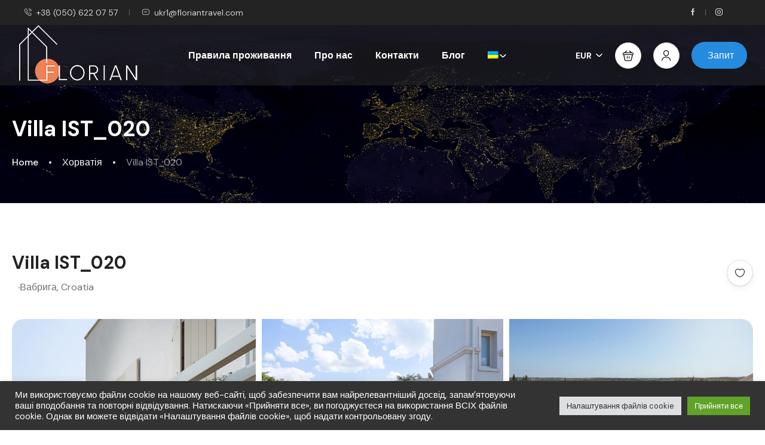

--- FILE ---
content_type: text/html; charset=UTF-8
request_url: https://lux.floriantravel.com/st_rental/27032/
body_size: 51393
content:
<!DOCTYPE html>
<html dir="ltr" lang="uk" prefix="og: https://ogp.me/ns#" >
<head>
    <meta charset="UTF-8">
    <meta name="viewport"
          content="width=device-width, height=device-height, initial-scale=1, maximum-scale=2, minimum-scale=1 , user-scalable=0">
    <meta name="theme-color" content="#258bdf"/>
    <meta http-equiv="x-ua-compatible" content="IE=edge">
            <meta name="traveler" content="3.0.5"/>      <link rel="profile" href="http://gmpg.org/xfn/11">
    <link rel="pingback" href="https://lux.floriantravel.com/xmlrpc.php">
    <link rel="preload" as="font">
        <title>Вілла в Хорватії оточена просторим садом з басейном ✅</title>
<link rel="alternate" hreflang="uk" href="https://lux.floriantravel.com/st_rental/27032/" />
<link rel="alternate" hreflang="en" href="https://lux.floriantravel.com/en/st_rental/27032/" />
<link rel="alternate" hreflang="x-default" href="https://lux.floriantravel.com/st_rental/27032/" />

		<!-- All in One SEO 4.9.2 - aioseo.com -->
	<meta name="description" content="Вілла розташована на території площею 569 м², має житлову площу 169 м². Вона оточена просторим садом з басейном, душем на відкритому повітрі, шезлонгами та літньою альтанкою з мангалом і обіднім столом на відкритому повітрі на 8 осіб. Вілла має повністю обладнану кухню, вітальню, їдальню, 3 спальні, 3 ванні кімнати, 1 туалет і підходить для проживання" />
	<meta name="robots" content="max-image-preview:large" />
	<meta name="author" content="LuxFlotiantravel"/>
	<link rel="canonical" href="https://lux.floriantravel.com/st_rental/27032/" />
	<meta name="generator" content="All in One SEO (AIOSEO) 4.9.2" />
		<meta property="og:locale" content="uk_UA" />
		<meta property="og:site_name" content="Lux.Floriantravel.com - Оренда вілл та бронювання готелів" />
		<meta property="og:type" content="article" />
		<meta property="og:title" content="Вілла в Хорватії оточена просторим садом з басейном ✅" />
		<meta property="og:description" content="Вілла розташована на території площею 569 м², має житлову площу 169 м². Вона оточена просторим садом з басейном, душем на відкритому повітрі, шезлонгами та літньою альтанкою з мангалом і обіднім столом на відкритому повітрі на 8 осіб. Вілла має повністю обладнану кухню, вітальню, їдальню, 3 спальні, 3 ванні кімнати, 1 туалет і підходить для проживання" />
		<meta property="og:url" content="https://lux.floriantravel.com/st_rental/27032/" />
		<meta property="og:image" content="https://lux.floriantravel.com/wp-content/uploads/2023/04/63cfb0868062b050932682.jpg" />
		<meta property="og:image:secure_url" content="https://lux.floriantravel.com/wp-content/uploads/2023/04/63cfb0868062b050932682.jpg" />
		<meta property="og:image:width" content="1620" />
		<meta property="og:image:height" content="1080" />
		<meta property="article:published_time" content="2023-04-04T16:02:59+00:00" />
		<meta property="article:modified_time" content="2023-04-04T16:10:07+00:00" />
		<meta property="article:publisher" content="https://www.facebook.com/floriantravel" />
		<meta name="twitter:card" content="summary_large_image" />
		<meta name="twitter:title" content="Вілла в Хорватії оточена просторим садом з басейном ✅" />
		<meta name="twitter:description" content="Вілла розташована на території площею 569 м², має житлову площу 169 м². Вона оточена просторим садом з басейном, душем на відкритому повітрі, шезлонгами та літньою альтанкою з мангалом і обіднім столом на відкритому повітрі на 8 осіб. Вілла має повністю обладнану кухню, вітальню, їдальню, 3 спальні, 3 ванні кімнати, 1 туалет і підходить для проживання" />
		<meta name="twitter:image" content="https://lux.floriantravel.com/wp-content/uploads/2022/04/Logo-LFT-1.svg" />
		<script type="application/ld+json" class="aioseo-schema">
			{"@context":"https:\/\/schema.org","@graph":[{"@type":"BreadcrumbList","@id":"https:\/\/lux.floriantravel.com\/st_rental\/27032\/#breadcrumblist","itemListElement":[{"@type":"ListItem","@id":"https:\/\/lux.floriantravel.com#listItem","position":1,"name":"\u0413\u043e\u043b\u043e\u0432\u043d\u0430","item":"https:\/\/lux.floriantravel.com","nextItem":{"@type":"ListItem","@id":"https:\/\/lux.floriantravel.com\/st_rental\/27032\/#listItem","name":"Villa IST_020"}},{"@type":"ListItem","@id":"https:\/\/lux.floriantravel.com\/st_rental\/27032\/#listItem","position":2,"name":"Villa IST_020","previousItem":{"@type":"ListItem","@id":"https:\/\/lux.floriantravel.com#listItem","name":"\u0413\u043e\u043b\u043e\u0432\u043d\u0430"}}]},{"@type":"Organization","@id":"https:\/\/lux.floriantravel.com\/#organization","name":"Lux.Floriantravel.com","description":"\u041e\u0440\u0435\u043d\u0434\u0430 \u0432\u0456\u043b\u043b \u0442\u0430 \u0431\u0440\u043e\u043d\u044e\u0432\u0430\u043d\u043d\u044f \u0433\u043e\u0442\u0435\u043b\u0456\u0432","url":"https:\/\/lux.floriantravel.com\/","telephone":"+380978681761","logo":{"@type":"ImageObject","url":"https:\/\/lux.floriantravel.com\/wp-content\/uploads\/2022\/04\/Logo-LFT-1.svg","@id":"https:\/\/lux.floriantravel.com\/st_rental\/27032\/#organizationLogo","width":173,"height":60},"image":{"@id":"https:\/\/lux.floriantravel.com\/st_rental\/27032\/#organizationLogo"},"sameAs":["https:\/\/www.facebook.com\/floriantravel"]},{"@type":"Person","@id":"https:\/\/lux.floriantravel.com\/author \/admin\/#author","url":"https:\/\/lux.floriantravel.com\/author \/admin\/","name":"LuxFlotiantravel","image":{"@type":"ImageObject","@id":"https:\/\/lux.floriantravel.com\/st_rental\/27032\/#authorImage","url":"https:\/\/secure.gravatar.com\/avatar\/f8899ac032839b4548014c7565caecc106316bc301b99defd6200c92d7fa4901?s=96&d=mm&r=g","width":96,"height":96,"caption":"LuxFlotiantravel"}},{"@type":"WebPage","@id":"https:\/\/lux.floriantravel.com\/st_rental\/27032\/#webpage","url":"https:\/\/lux.floriantravel.com\/st_rental\/27032\/","name":"\u0412\u0456\u043b\u043b\u0430 \u0432 \u0425\u043e\u0440\u0432\u0430\u0442\u0456\u0457 \u043e\u0442\u043e\u0447\u0435\u043d\u0430 \u043f\u0440\u043e\u0441\u0442\u043e\u0440\u0438\u043c \u0441\u0430\u0434\u043e\u043c \u0437 \u0431\u0430\u0441\u0435\u0439\u043d\u043e\u043c \u2705","description":"\u0412\u0456\u043b\u043b\u0430 \u0440\u043e\u0437\u0442\u0430\u0448\u043e\u0432\u0430\u043d\u0430 \u043d\u0430 \u0442\u0435\u0440\u0438\u0442\u043e\u0440\u0456\u0457 \u043f\u043b\u043e\u0449\u0435\u044e 569 \u043c\u00b2, \u043c\u0430\u0454 \u0436\u0438\u0442\u043b\u043e\u0432\u0443 \u043f\u043b\u043e\u0449\u0443 169 \u043c\u00b2. \u0412\u043e\u043d\u0430 \u043e\u0442\u043e\u0447\u0435\u043d\u0430 \u043f\u0440\u043e\u0441\u0442\u043e\u0440\u0438\u043c \u0441\u0430\u0434\u043e\u043c \u0437 \u0431\u0430\u0441\u0435\u0439\u043d\u043e\u043c, \u0434\u0443\u0448\u0435\u043c \u043d\u0430 \u0432\u0456\u0434\u043a\u0440\u0438\u0442\u043e\u043c\u0443 \u043f\u043e\u0432\u0456\u0442\u0440\u0456, \u0448\u0435\u0437\u043b\u043e\u043d\u0433\u0430\u043c\u0438 \u0442\u0430 \u043b\u0456\u0442\u043d\u044c\u043e\u044e \u0430\u043b\u044c\u0442\u0430\u043d\u043a\u043e\u044e \u0437 \u043c\u0430\u043d\u0433\u0430\u043b\u043e\u043c \u0456 \u043e\u0431\u0456\u0434\u043d\u0456\u043c \u0441\u0442\u043e\u043b\u043e\u043c \u043d\u0430 \u0432\u0456\u0434\u043a\u0440\u0438\u0442\u043e\u043c\u0443 \u043f\u043e\u0432\u0456\u0442\u0440\u0456 \u043d\u0430 8 \u043e\u0441\u0456\u0431. \u0412\u0456\u043b\u043b\u0430 \u043c\u0430\u0454 \u043f\u043e\u0432\u043d\u0456\u0441\u0442\u044e \u043e\u0431\u043b\u0430\u0434\u043d\u0430\u043d\u0443 \u043a\u0443\u0445\u043d\u044e, \u0432\u0456\u0442\u0430\u043b\u044c\u043d\u044e, \u0457\u0434\u0430\u043b\u044c\u043d\u044e, 3 \u0441\u043f\u0430\u043b\u044c\u043d\u0456, 3 \u0432\u0430\u043d\u043d\u0456 \u043a\u0456\u043c\u043d\u0430\u0442\u0438, 1 \u0442\u0443\u0430\u043b\u0435\u0442 \u0456 \u043f\u0456\u0434\u0445\u043e\u0434\u0438\u0442\u044c \u0434\u043b\u044f \u043f\u0440\u043e\u0436\u0438\u0432\u0430\u043d\u043d\u044f","inLanguage":"uk","isPartOf":{"@id":"https:\/\/lux.floriantravel.com\/#website"},"breadcrumb":{"@id":"https:\/\/lux.floriantravel.com\/st_rental\/27032\/#breadcrumblist"},"author":{"@id":"https:\/\/lux.floriantravel.com\/author \/admin\/#author"},"creator":{"@id":"https:\/\/lux.floriantravel.com\/author \/admin\/#author"},"image":{"@type":"ImageObject","url":"https:\/\/lux.floriantravel.com\/wp-content\/uploads\/2023\/04\/63cfb0868062b050932682.jpg","@id":"https:\/\/lux.floriantravel.com\/st_rental\/27032\/#mainImage","width":1620,"height":1080},"primaryImageOfPage":{"@id":"https:\/\/lux.floriantravel.com\/st_rental\/27032\/#mainImage"},"datePublished":"2023-04-04T19:02:59+03:00","dateModified":"2023-04-04T19:10:07+03:00"},{"@type":"WebSite","@id":"https:\/\/lux.floriantravel.com\/#website","url":"https:\/\/lux.floriantravel.com\/","name":"Lux.Floriantravel.com","description":"\u041e\u0440\u0435\u043d\u0434\u0430 \u0432\u0456\u043b\u043b \u0442\u0430 \u0431\u0440\u043e\u043d\u044e\u0432\u0430\u043d\u043d\u044f \u0433\u043e\u0442\u0435\u043b\u0456\u0432","inLanguage":"uk","publisher":{"@id":"https:\/\/lux.floriantravel.com\/#organization"}}]}
		</script>
		<!-- All in One SEO -->

<link rel='dns-prefetch' href='//maps.googleapis.com' />
<link rel='dns-prefetch' href='//fonts.googleapis.com' />
<link rel='dns-prefetch' href='//maxst.icons8.com' />
<link rel='dns-prefetch' href='//use.fontawesome.com' />
<link rel="alternate" type="application/rss+xml" title="Lux.Floriantravel.com &raquo; стрічка" href="https://lux.floriantravel.com/feed/" />
<link rel="alternate" type="application/rss+xml" title="Lux.Floriantravel.com &raquo; Канал коментарів" href="https://lux.floriantravel.com/comments/feed/" />
<link rel="alternate" type="application/rss+xml" title="Lux.Floriantravel.com &raquo; Villa IST_020 Канал коментарів" href="https://lux.floriantravel.com/st_rental/27032/feed/" />
<link rel="alternate" title="oEmbed (JSON)" type="application/json+oembed" href="https://lux.floriantravel.com/wp-json/oembed/1.0/embed?url=https%3A%2F%2Flux.floriantravel.com%2Fst_rental%2F27032%2F" />
<link rel="alternate" title="oEmbed (XML)" type="text/xml+oembed" href="https://lux.floriantravel.com/wp-json/oembed/1.0/embed?url=https%3A%2F%2Flux.floriantravel.com%2Fst_rental%2F27032%2F&#038;format=xml" />
		<!-- This site uses the Google Analytics by MonsterInsights plugin v9.11.0 - Using Analytics tracking - https://www.monsterinsights.com/ -->
		<!-- Note: MonsterInsights is not currently configured on this site. The site owner needs to authenticate with Google Analytics in the MonsterInsights settings panel. -->
					<!-- No tracking code set -->
				<!-- / Google Analytics by MonsterInsights -->
		<style id='wp-img-auto-sizes-contain-inline-css' type='text/css'>
img:is([sizes=auto i],[sizes^="auto," i]){contain-intrinsic-size:3000px 1500px}
/*# sourceURL=wp-img-auto-sizes-contain-inline-css */
</style>
<link rel='stylesheet' id='st-google-fonts-css' href='//fonts.googleapis.com/css?family=Roboto:regular,italic,500,500italic&#038;subset=latin-ext,latin,cyrillic,cyrillic-ext' type='text/css' media='all' />
<style id='wp-emoji-styles-inline-css' type='text/css'>

	img.wp-smiley, img.emoji {
		display: inline !important;
		border: none !important;
		box-shadow: none !important;
		height: 1em !important;
		width: 1em !important;
		margin: 0 0.07em !important;
		vertical-align: -0.1em !important;
		background: none !important;
		padding: 0 !important;
	}
/*# sourceURL=wp-emoji-styles-inline-css */
</style>
<link rel='stylesheet' id='wp-block-library-css' href='https://lux.floriantravel.com/wp-includes/css/dist/block-library/style.min.css' type='text/css' media='all' />
<style id='global-styles-inline-css' type='text/css'>
:root{--wp--preset--aspect-ratio--square: 1;--wp--preset--aspect-ratio--4-3: 4/3;--wp--preset--aspect-ratio--3-4: 3/4;--wp--preset--aspect-ratio--3-2: 3/2;--wp--preset--aspect-ratio--2-3: 2/3;--wp--preset--aspect-ratio--16-9: 16/9;--wp--preset--aspect-ratio--9-16: 9/16;--wp--preset--color--black: #000000;--wp--preset--color--cyan-bluish-gray: #abb8c3;--wp--preset--color--white: #ffffff;--wp--preset--color--pale-pink: #f78da7;--wp--preset--color--vivid-red: #cf2e2e;--wp--preset--color--luminous-vivid-orange: #ff6900;--wp--preset--color--luminous-vivid-amber: #fcb900;--wp--preset--color--light-green-cyan: #7bdcb5;--wp--preset--color--vivid-green-cyan: #00d084;--wp--preset--color--pale-cyan-blue: #8ed1fc;--wp--preset--color--vivid-cyan-blue: #0693e3;--wp--preset--color--vivid-purple: #9b51e0;--wp--preset--gradient--vivid-cyan-blue-to-vivid-purple: linear-gradient(135deg,rgb(6,147,227) 0%,rgb(155,81,224) 100%);--wp--preset--gradient--light-green-cyan-to-vivid-green-cyan: linear-gradient(135deg,rgb(122,220,180) 0%,rgb(0,208,130) 100%);--wp--preset--gradient--luminous-vivid-amber-to-luminous-vivid-orange: linear-gradient(135deg,rgb(252,185,0) 0%,rgb(255,105,0) 100%);--wp--preset--gradient--luminous-vivid-orange-to-vivid-red: linear-gradient(135deg,rgb(255,105,0) 0%,rgb(207,46,46) 100%);--wp--preset--gradient--very-light-gray-to-cyan-bluish-gray: linear-gradient(135deg,rgb(238,238,238) 0%,rgb(169,184,195) 100%);--wp--preset--gradient--cool-to-warm-spectrum: linear-gradient(135deg,rgb(74,234,220) 0%,rgb(151,120,209) 20%,rgb(207,42,186) 40%,rgb(238,44,130) 60%,rgb(251,105,98) 80%,rgb(254,248,76) 100%);--wp--preset--gradient--blush-light-purple: linear-gradient(135deg,rgb(255,206,236) 0%,rgb(152,150,240) 100%);--wp--preset--gradient--blush-bordeaux: linear-gradient(135deg,rgb(254,205,165) 0%,rgb(254,45,45) 50%,rgb(107,0,62) 100%);--wp--preset--gradient--luminous-dusk: linear-gradient(135deg,rgb(255,203,112) 0%,rgb(199,81,192) 50%,rgb(65,88,208) 100%);--wp--preset--gradient--pale-ocean: linear-gradient(135deg,rgb(255,245,203) 0%,rgb(182,227,212) 50%,rgb(51,167,181) 100%);--wp--preset--gradient--electric-grass: linear-gradient(135deg,rgb(202,248,128) 0%,rgb(113,206,126) 100%);--wp--preset--gradient--midnight: linear-gradient(135deg,rgb(2,3,129) 0%,rgb(40,116,252) 100%);--wp--preset--font-size--small: 13px;--wp--preset--font-size--medium: 20px;--wp--preset--font-size--large: 36px;--wp--preset--font-size--x-large: 42px;--wp--preset--spacing--20: 0.44rem;--wp--preset--spacing--30: 0.67rem;--wp--preset--spacing--40: 1rem;--wp--preset--spacing--50: 1.5rem;--wp--preset--spacing--60: 2.25rem;--wp--preset--spacing--70: 3.38rem;--wp--preset--spacing--80: 5.06rem;--wp--preset--shadow--natural: 6px 6px 9px rgba(0, 0, 0, 0.2);--wp--preset--shadow--deep: 12px 12px 50px rgba(0, 0, 0, 0.4);--wp--preset--shadow--sharp: 6px 6px 0px rgba(0, 0, 0, 0.2);--wp--preset--shadow--outlined: 6px 6px 0px -3px rgb(255, 255, 255), 6px 6px rgb(0, 0, 0);--wp--preset--shadow--crisp: 6px 6px 0px rgb(0, 0, 0);}:where(.is-layout-flex){gap: 0.5em;}:where(.is-layout-grid){gap: 0.5em;}body .is-layout-flex{display: flex;}.is-layout-flex{flex-wrap: wrap;align-items: center;}.is-layout-flex > :is(*, div){margin: 0;}body .is-layout-grid{display: grid;}.is-layout-grid > :is(*, div){margin: 0;}:where(.wp-block-columns.is-layout-flex){gap: 2em;}:where(.wp-block-columns.is-layout-grid){gap: 2em;}:where(.wp-block-post-template.is-layout-flex){gap: 1.25em;}:where(.wp-block-post-template.is-layout-grid){gap: 1.25em;}.has-black-color{color: var(--wp--preset--color--black) !important;}.has-cyan-bluish-gray-color{color: var(--wp--preset--color--cyan-bluish-gray) !important;}.has-white-color{color: var(--wp--preset--color--white) !important;}.has-pale-pink-color{color: var(--wp--preset--color--pale-pink) !important;}.has-vivid-red-color{color: var(--wp--preset--color--vivid-red) !important;}.has-luminous-vivid-orange-color{color: var(--wp--preset--color--luminous-vivid-orange) !important;}.has-luminous-vivid-amber-color{color: var(--wp--preset--color--luminous-vivid-amber) !important;}.has-light-green-cyan-color{color: var(--wp--preset--color--light-green-cyan) !important;}.has-vivid-green-cyan-color{color: var(--wp--preset--color--vivid-green-cyan) !important;}.has-pale-cyan-blue-color{color: var(--wp--preset--color--pale-cyan-blue) !important;}.has-vivid-cyan-blue-color{color: var(--wp--preset--color--vivid-cyan-blue) !important;}.has-vivid-purple-color{color: var(--wp--preset--color--vivid-purple) !important;}.has-black-background-color{background-color: var(--wp--preset--color--black) !important;}.has-cyan-bluish-gray-background-color{background-color: var(--wp--preset--color--cyan-bluish-gray) !important;}.has-white-background-color{background-color: var(--wp--preset--color--white) !important;}.has-pale-pink-background-color{background-color: var(--wp--preset--color--pale-pink) !important;}.has-vivid-red-background-color{background-color: var(--wp--preset--color--vivid-red) !important;}.has-luminous-vivid-orange-background-color{background-color: var(--wp--preset--color--luminous-vivid-orange) !important;}.has-luminous-vivid-amber-background-color{background-color: var(--wp--preset--color--luminous-vivid-amber) !important;}.has-light-green-cyan-background-color{background-color: var(--wp--preset--color--light-green-cyan) !important;}.has-vivid-green-cyan-background-color{background-color: var(--wp--preset--color--vivid-green-cyan) !important;}.has-pale-cyan-blue-background-color{background-color: var(--wp--preset--color--pale-cyan-blue) !important;}.has-vivid-cyan-blue-background-color{background-color: var(--wp--preset--color--vivid-cyan-blue) !important;}.has-vivid-purple-background-color{background-color: var(--wp--preset--color--vivid-purple) !important;}.has-black-border-color{border-color: var(--wp--preset--color--black) !important;}.has-cyan-bluish-gray-border-color{border-color: var(--wp--preset--color--cyan-bluish-gray) !important;}.has-white-border-color{border-color: var(--wp--preset--color--white) !important;}.has-pale-pink-border-color{border-color: var(--wp--preset--color--pale-pink) !important;}.has-vivid-red-border-color{border-color: var(--wp--preset--color--vivid-red) !important;}.has-luminous-vivid-orange-border-color{border-color: var(--wp--preset--color--luminous-vivid-orange) !important;}.has-luminous-vivid-amber-border-color{border-color: var(--wp--preset--color--luminous-vivid-amber) !important;}.has-light-green-cyan-border-color{border-color: var(--wp--preset--color--light-green-cyan) !important;}.has-vivid-green-cyan-border-color{border-color: var(--wp--preset--color--vivid-green-cyan) !important;}.has-pale-cyan-blue-border-color{border-color: var(--wp--preset--color--pale-cyan-blue) !important;}.has-vivid-cyan-blue-border-color{border-color: var(--wp--preset--color--vivid-cyan-blue) !important;}.has-vivid-purple-border-color{border-color: var(--wp--preset--color--vivid-purple) !important;}.has-vivid-cyan-blue-to-vivid-purple-gradient-background{background: var(--wp--preset--gradient--vivid-cyan-blue-to-vivid-purple) !important;}.has-light-green-cyan-to-vivid-green-cyan-gradient-background{background: var(--wp--preset--gradient--light-green-cyan-to-vivid-green-cyan) !important;}.has-luminous-vivid-amber-to-luminous-vivid-orange-gradient-background{background: var(--wp--preset--gradient--luminous-vivid-amber-to-luminous-vivid-orange) !important;}.has-luminous-vivid-orange-to-vivid-red-gradient-background{background: var(--wp--preset--gradient--luminous-vivid-orange-to-vivid-red) !important;}.has-very-light-gray-to-cyan-bluish-gray-gradient-background{background: var(--wp--preset--gradient--very-light-gray-to-cyan-bluish-gray) !important;}.has-cool-to-warm-spectrum-gradient-background{background: var(--wp--preset--gradient--cool-to-warm-spectrum) !important;}.has-blush-light-purple-gradient-background{background: var(--wp--preset--gradient--blush-light-purple) !important;}.has-blush-bordeaux-gradient-background{background: var(--wp--preset--gradient--blush-bordeaux) !important;}.has-luminous-dusk-gradient-background{background: var(--wp--preset--gradient--luminous-dusk) !important;}.has-pale-ocean-gradient-background{background: var(--wp--preset--gradient--pale-ocean) !important;}.has-electric-grass-gradient-background{background: var(--wp--preset--gradient--electric-grass) !important;}.has-midnight-gradient-background{background: var(--wp--preset--gradient--midnight) !important;}.has-small-font-size{font-size: var(--wp--preset--font-size--small) !important;}.has-medium-font-size{font-size: var(--wp--preset--font-size--medium) !important;}.has-large-font-size{font-size: var(--wp--preset--font-size--large) !important;}.has-x-large-font-size{font-size: var(--wp--preset--font-size--x-large) !important;}
/*# sourceURL=global-styles-inline-css */
</style>

<style id='classic-theme-styles-inline-css' type='text/css'>
/*! This file is auto-generated */
.wp-block-button__link{color:#fff;background-color:#32373c;border-radius:9999px;box-shadow:none;text-decoration:none;padding:calc(.667em + 2px) calc(1.333em + 2px);font-size:1.125em}.wp-block-file__button{background:#32373c;color:#fff;text-decoration:none}
/*# sourceURL=/wp-includes/css/classic-themes.min.css */
</style>
<link rel='stylesheet' id='contact-form-7-css' href='https://lux.floriantravel.com/wp-content/plugins/contact-form-7/includes/css/styles.css' type='text/css' media='all' />
<link rel='stylesheet' id='cookie-law-info-css' href='https://lux.floriantravel.com/wp-content/plugins/cookie-law-info/legacy/public/css/cookie-law-info-public.css' type='text/css' media='all' />
<link rel='stylesheet' id='cookie-law-info-gdpr-css' href='https://lux.floriantravel.com/wp-content/plugins/cookie-law-info/legacy/public/css/cookie-law-info-gdpr.css' type='text/css' media='all' />
<link rel='stylesheet' id='woocommerce-layout-css' href='https://lux.floriantravel.com/wp-content/plugins/woocommerce/assets/css/woocommerce-layout.css' type='text/css' media='all' />
<link rel='stylesheet' id='woocommerce-smallscreen-css' href='https://lux.floriantravel.com/wp-content/plugins/woocommerce/assets/css/woocommerce-smallscreen.css' type='text/css' media='only screen and (max-width: 768px)' />
<link rel='stylesheet' id='woocommerce-general-css' href='https://lux.floriantravel.com/wp-content/plugins/woocommerce/assets/css/woocommerce.css' type='text/css' media='all' />
<style id='woocommerce-inline-inline-css' type='text/css'>
.woocommerce form .form-row .required { visibility: visible; }
/*# sourceURL=woocommerce-inline-inline-css */
</style>
<link rel='stylesheet' id='wpml-legacy-horizontal-list-0-css' href='https://lux.floriantravel.com/wp-content/plugins/sitepress-multilingual-cms/templates/language-switchers/legacy-list-horizontal/style.min.css' type='text/css' media='all' />
<link rel='stylesheet' id='wpml-menu-item-0-css' href='https://lux.floriantravel.com/wp-content/plugins/sitepress-multilingual-cms/templates/language-switchers/menu-item/style.min.css' type='text/css' media='all' />
<link rel='stylesheet' id='bootstrap-css' href='https://lux.floriantravel.com/wp-content/themes/traveler/v3/bootstrap/css/bootstrap.min.css' type='text/css' media='all' />
<link rel='stylesheet' id='sweetalert2-css-css' href='https://lux.floriantravel.com/wp-content/themes/traveler/v3/css/sweetalert2.css' type='text/css' media='all' />
<link rel='stylesheet' id='fontawesome-css' href='https://lux.floriantravel.com/wp-content/themes/traveler/v3/fonts/fontawesome/css/all.min.css' type='text/css' media='all' />
<link rel='stylesheet' id='google-font-css-css' href='https://fonts.googleapis.com/css?family=Poppins%3A400%2C500%2C600&#038;display=swap&#038;ver=6.9' type='text/css' media='all' />
<link rel='stylesheet' id='daterangepicker-css' href='https://lux.floriantravel.com/wp-content/themes/traveler/v2/js/daterangepicker/daterangepicker.css' type='text/css' media='all' />
<link rel='stylesheet' id='rangeSlider-css' href='https://lux.floriantravel.com/wp-content/themes/traveler/v3/ion.rangeSlider/css/ion.rangeSlider.css' type='text/css' media='all' />
<link rel='stylesheet' id='rangeSlider-skinHTML5-css' href='https://lux.floriantravel.com/wp-content/themes/traveler/v3/ion.rangeSlider/css/ion.rangeSlider.skinHTML5.css' type='text/css' media='all' />
<link rel='stylesheet' id='single-hotel-detail-css' href='https://lux.floriantravel.com/wp-content/themes/traveler/v3/css/single-hotel-detail.css' type='text/css' media='all' />
<link rel='stylesheet' id='fotorama-css' href='https://lux.floriantravel.com/wp-content/themes/traveler/v2/js/fotorama/fotorama.css' type='text/css' media='all' />
<link rel='stylesheet' id='magnific-css' href='https://lux.floriantravel.com/wp-content/themes/traveler/v2/css/magnific-popup.css' type='text/css' media='all' />
<link rel='stylesheet' id='awesome-line-awesome-css-css' href='https://maxst.icons8.com/vue-static/landings/line-awesome/line-awesome/1.1.0/css/line-awesome.min.css' type='text/css' media='all' />
<link rel='stylesheet' id='owlcarousel-css' href='https://lux.floriantravel.com/wp-content/themes/traveler/v2/js/owlcarousel/assets/owl.carousel.min.css' type='text/css' media='all' />
<link rel='stylesheet' id='flickity-css' href='https://lux.floriantravel.com/wp-content/themes/traveler/v2/css/flickity.css' type='text/css' media='all' />
<link rel='stylesheet' id='main-css' href='https://lux.floriantravel.com/wp-content/themes/traveler/v3/css/main.css' type='text/css' media='all' />
<link rel='stylesheet' id='layout-hotelv2-main-css' href='https://lux.floriantravel.com/wp-content/themes/traveler/inc/modules/layouts/elementorv2/assets/css/main.css' type='text/css' media='all' />
<link rel='stylesheet' id='layout-google-font-css' href='https://fonts.googleapis.com/css2?family=DM+Sans%3Awght%40400%3B500%3B700&#038;display=swap&#038;ver=6.9' type='text/css' media='all' />
<link rel='stylesheet' id='layout-main-css' href='https://lux.floriantravel.com/wp-content/themes/traveler/inc/modules/layouts/cores/assets/css/main.css' type='text/css' media='all' />
<link rel='stylesheet' id='layout-font-icon-css' href='https://lux.floriantravel.com/wp-content/themes/traveler/inc/modules/layouts/cores/assets/css/traveler-icon.css' type='text/css' media='all' />
<link rel='stylesheet' id='font-awesome-official-css' href='https://use.fontawesome.com/releases/v6.7.1/css/all.css' type='text/css' media='all' integrity="sha384-QI8z31KmtR+tk1MYi0DfgxrjYgpTpLLol3bqZA/Q1Y8BvH+6k7/Huoj38gQOaCS7" crossorigin="anonymous" />
<link rel='stylesheet' id='relevanssi-live-search-css' href='https://lux.floriantravel.com/wp-content/plugins/relevanssi-live-ajax-search/assets/styles/style.css' type='text/css' media='all' />
<link rel='stylesheet' id='font-awesome-official-v4shim-css' href='https://use.fontawesome.com/releases/v6.7.1/css/v4-shims.css' type='text/css' media='all' integrity="sha384-R64+fQmO33bGWclNEac7wTslE6q6qYBlYBl8/ih3jdfiYZsUJ3OvPpaWQNgnKZL0" crossorigin="anonymous" />
<script type="text/javascript" id="jquery-core-js-extra">
/* <![CDATA[ */
var list_location = {"list":"\"\""};
var st_params = {"theme_url":"https://lux.floriantravel.com/wp-content/themes/traveler","locale_fullcalendar":"uk","caculator_price_single_ajax":"on","site_url":"https://lux.floriantravel.com","load_price":"https://lux.floriantravel.com","ajax_url":"https://lux.floriantravel.com/wp-admin/admin-ajax.php","loading_url":"https://lux.floriantravel.com/wp-admin/images/wpspin_light.gif","st_search_nonce":"58f33cf78e","facebook_enable":"on","facbook_app_id":"2098428663662188","booking_currency_precision":"2","thousand_separator":".","decimal_separator":".","currency_symbol":"\u20ac","currency_position":"left","currency_rtl_support":"","free_text":"\u041f\u0456\u0434 \u0437\u0430\u043f\u0438\u0442","date_format":"dd/mm/yyyy","date_format_calendar":"dd/mm/yyyy","time_format":"12h","mk_my_location":"https://lux.floriantravel.com/wp-content/themes/traveler/img/my_location.png","locale":"uk","header_bgr":"","text_refresh":"Refresh","date_fomat":"DD/MM/YYYY","text_loading":"\u0417\u0430\u0432\u0430\u043d\u0442\u0430\u0436\u0435\u043d\u043d\u044f...","text_no_more":"\u0411\u0456\u043b\u044c\u0448\u0435 \u043d\u0435\u043c\u0430\u0454","weather_api_key":"a82498aa9918914fa4ac5ba584a7e623","no_vacancy":"No vacancies","a_vacancy":"a vacancy","more_vacancy":"vacancies","utm":"https://shinetheme.com/utm/utm.gif","_s":"65e482961d","mclusmap":"https://lux.floriantravel.com/wp-content/themes/traveler/v2/images/icon_map/ico_gruop_location.svg","icon_contact_map":"https://lux.floriantravel.com/wp-content/themes/traveler/v2/images/markers/ico_location_3.png","text_adult":"Adult","text_adults":"\u0414\u043e\u0440\u043e\u0441\u043b\u0456","text_child":"\u0414\u0456\u0442\u0438","text_childs":"Childrens","text_price":"\u0426\u0456\u043d\u0430","text_origin_price":"Origin Price","text_unavailable":"Not Available ","text_available":"Available ","text_adult_price":"Adult Price ","text_child_price":"Child Price ","text_infant_price":"Infant Price","text_update":"Update ","token_mapbox":"pk.eyJ1IjoidGhvYWluZ28iLCJhIjoiY2p3dTE4bDFtMDAweTQ5cm5rMXA5anUwMSJ9.RkIx76muBIvcZ5HDb2g0Bw","text_rtl_mapbox":"","st_icon_mapbox":"https://lux.floriantravel.com/wp-content/uploads/2022/04/Location_mark-e1663833240921.png","text_use_this_media":"Use this media","text_select_image":"Select Image","text_confirm_delete_item":"Are you sure want to delete this item?","text_process_cancel":"You cancelled the process","start_at_text":"Start at","end_at_text":"End at"};
var st_list_map_params = {"mk_my_location":"https://lux.floriantravel.com/wp-content/themes/traveler/img/my_location.png","text_my_location":"3000 m radius","text_no_result":"No Result","cluster_0":"\u003Cdiv class='cluster cluster-1'\u003ECLUSTER_COUNT\u003C/div\u003E","cluster_20":"\u003Cdiv class='cluster cluster-2'\u003ECLUSTER_COUNT\u003C/div\u003E","cluster_50":"\u003Cdiv class='cluster cluster-3'\u003ECLUSTER_COUNT\u003C/div\u003E","cluster_m1":"https://lux.floriantravel.com/wp-content/themes/traveler/img/map/m1.png","cluster_m2":"https://lux.floriantravel.com/wp-content/themes/traveler/img/map/m2.png","cluster_m3":"https://lux.floriantravel.com/wp-content/themes/traveler/img/map/m3.png","cluster_m4":"https://lux.floriantravel.com/wp-content/themes/traveler/img/map/m4.png","cluster_m5":"https://lux.floriantravel.com/wp-content/themes/traveler/img/map/m5.png","icon_full_screen":"https://lux.floriantravel.com/wp-content/themes/traveler/v2/images/icon_map/ico_fullscreen.svg","icon_my_location":"https://lux.floriantravel.com/wp-content/themes/traveler/v2/images/icon_map/ico_location.svg","icon_my_style":"https://lux.floriantravel.com/wp-content/themes/traveler/v2/images/icon_map/ico_view_maps.svg","icon_zoom_out":"https://lux.floriantravel.com/wp-content/themes/traveler/v2/images/icon_map/ico_maps_zoom-out.svg","icon_zoom_in":"https://lux.floriantravel.com/wp-content/themes/traveler/v2/images/icon_map/ico_maps_zoom_in.svg","icon_close":"https://lux.floriantravel.com/wp-content/themes/traveler/v2/images/icon_map/icon_close.svg"};
var st_checkout_text = {"without_pp":"Submit Request","with_pp":"Booking Now","validate_form":"\u0411\u0443\u0434\u044c \u043b\u0430\u0441\u043a\u0430, \u0437\u0430\u043f\u043e\u0432\u043d\u0456\u0442\u044c \u0443\u0441\u0456 \u043d\u0435\u043e\u0431\u0445\u0456\u0434\u043d\u0456 \u043f\u043e\u043b\u044f","error_accept_term":"\u0411\u0443\u0434\u044c \u043b\u0430\u0441\u043a\u0430, \u043f\u0440\u0438\u0439\u043c\u0456\u0442\u044c \u043d\u0430\u0448\u0456 \u0443\u043c\u043e\u0432\u0438","email_validate":"Email is not valid","adult_price":"Adult","child_price":"\u0414\u0438\u0442\u0438\u043d\u0430","infant_price":"Infant","adult":"Adult","child":"\u0414\u0438\u0442\u0438\u043d\u0430","infant":"Infant","price":"\u0426\u0456\u043d\u0430","origin_price":"Origin Price","text_unavailable":"Not Available: "};
var st_timezone = {"timezone_string":""};
var locale_daterangepicker = {"direction":"ltr","applyLabel":"\u0417\u0430\u0441\u0442\u043e\u0441\u0443\u0432\u0430\u0442\u0438","cancelLabel":"Cancel","fromLabel":"\u0412\u0456\u0434","toLabel":"To","customRangeLabel":"Custom","daysOfWeek":["\u041d\u0434","\u041f\u043d","\u0412\u0442","\u0421\u0440","\u0427\u0442","\u041f\u0442","\u0421\u0431"],"monthNames":["\u0421\u0456\u0447\u0435\u043d\u044c","\u041b\u044e\u0442\u0438\u0439","\u0411\u0435\u0440\u0435\u0437\u0435\u043d\u044c","\u041a\u0432\u0456\u0442\u0435\u043d\u044c","\u0422\u0440\u0430\u0432\u0435\u043d\u044c","\u0427\u0435\u0440\u0432\u0435\u043d\u044c","\u041b\u0438\u043f\u0435\u043d\u044c","\u0421\u0435\u0440\u043f\u0435\u043d\u044c","\u0412\u0435\u0440\u0435\u0441\u0435\u043d\u044c","\u0416\u043e\u0432\u0442\u0435\u043d\u044c","\u041b\u0438\u0441\u0442\u043e\u043f\u0430\u0434","\u0413\u0440\u0443\u0434\u0435\u043d\u044c"],"firstDay":"1","today":"Today"};
var st_list_map_params = {"mk_my_location":"https://lux.floriantravel.com/wp-content/themes/traveler/img/my_location.png","text_my_location":"3000 m radius","text_no_result":"No Result","cluster_0":"\u003Cdiv class='cluster cluster-1'\u003ECLUSTER_COUNT\u003C/div\u003E","cluster_20":"\u003Cdiv class='cluster cluster-2'\u003ECLUSTER_COUNT\u003C/div\u003E","cluster_50":"\u003Cdiv class='cluster cluster-3'\u003ECLUSTER_COUNT\u003C/div\u003E","cluster_m1":"https://lux.floriantravel.com/wp-content/themes/traveler/img/map/m1.png","cluster_m2":"https://lux.floriantravel.com/wp-content/themes/traveler/img/map/m2.png","cluster_m3":"https://lux.floriantravel.com/wp-content/themes/traveler/img/map/m3.png","cluster_m4":"https://lux.floriantravel.com/wp-content/themes/traveler/img/map/m4.png","cluster_m5":"https://lux.floriantravel.com/wp-content/themes/traveler/img/map/m5.png","icon_full_screen":"https://lux.floriantravel.com/wp-content/themes/traveler/v2/images/icon_map/ico_fullscreen.svg","icon_my_location":"https://lux.floriantravel.com/wp-content/themes/traveler/v2/images/icon_map/ico_location.svg","icon_my_style":"https://lux.floriantravel.com/wp-content/themes/traveler/v2/images/icon_map/ico_view_maps.svg","icon_zoom_out":"https://lux.floriantravel.com/wp-content/themes/traveler/v2/images/icon_map/ico_maps_zoom-out.svg","icon_zoom_in":"https://lux.floriantravel.com/wp-content/themes/traveler/v2/images/icon_map/ico_maps_zoom_in.svg","icon_close":"https://lux.floriantravel.com/wp-content/themes/traveler/v2/images/icon_map/icon_close.svg"};
var st_config_partner = {"text_er_image_format":""};
var st_hotel_localize = {"booking_required_adult":"Please select adult number","booking_required_children":"Please select children number","booking_required_adult_children":"Please select Adult and  Children number","room":"\u041d\u043e\u043c\u0435\u0440","is_aoc_fail":"Please select the ages of children","is_not_select_date":"Please select Check-in and Check-out date","is_not_select_check_in_date":"Please select Check-in date","is_not_select_check_out_date":"Please select Check-out date","is_host_name_fail":"Please provide Host Name(s)"};
var stanalytics = {"noty":[{"icon":"home","message":"Now 1 user(s) seeing this \u0412\u0456\u043b\u043b\u0430/\u041f\u043e\u043c\u0435\u0448\u043a\u0430\u043d\u043d\u044f","type":"success"}],"noti_position":"topRight"};
var st_icon_picker = {"icon_list":["fa-glass","fa-music","fa-search","fa-envelope-o","fa-heart","fa-star","fa-star-o","fa-user","fa-film","fa-th-large","fa-th","fa-th-list","fa-check","fa-remove","fa-close","fa-times","fa-search-plus","fa-search-minus","fa-power-off","fa-signal","fa-gear","fa-cog","fa-trash-o","fa-home","fa-file-o","fa-clock-o","fa-road","fa-download","fa-arrow-circle-o-down","fa-arrow-circle-o-up","fa-inbox","fa-play-circle-o","fa-rotate-right","fa-repeat","fa-refresh","fa-list-alt","fa-lock","fa-flag","fa-headphones","fa-volume-off","fa-volume-down","fa-volume-up","fa-qrcode","fa-barcode","fa-tag","fa-tags","fa-book","fa-bookmark","fa-print","fa-camera","fa-font","fa-bold","fa-italic","fa-text-height","fa-text-width","fa-align-left","fa-align-center","fa-align-right","fa-align-justify","fa-list","fa-dedent","fa-outdent","fa-indent","fa-video-camera","fa-photo","fa-image","fa-picture-o","fa-pencil","fa-map-marker","fa-adjust","fa-tint","fa-edit","fa-pencil-square-o","fa-share-square-o","fa-check-square-o","fa-arrows","fa-step-backward","fa-fast-backward","fa-backward","fa-play","fa-pause","fa-stop","fa-forward","fa-fast-forward","fa-step-forward","fa-eject","fa-chevron-left","fa-chevron-right","fa-plus-circle","fa-minus-circle","fa-times-circle","fa-check-circle","fa-question-circle","fa-info-circle","fa-crosshairs","fa-times-circle-o","fa-check-circle-o","fa-ban","fa-arrow-left","fa-arrow-right","fa-arrow-up","fa-arrow-down","fa-mail-forward","fa-share","fa-expand","fa-compress","fa-plus","fa-minus","fa-asterisk","fa-exclamation-circle","fa-gift","fa-leaf","fa-fire","fa-eye","fa-eye-slash","fa-warning","fa-exclamation-triangle","fa-plane","fa-calendar","fa-random","fa-comment","fa-magnet","fa-chevron-up","fa-chevron-down","fa-retweet","fa-shopping-cart","fa-folder","fa-folder-open","fa-arrows-v","fa-arrows-h","fa-bar-chart-o","fa-bar-chart","fa-twitter-square","fa-facebook-square","fa-camera-retro","fa-key","fa-gears","fa-cogs","fa-comments","fa-thumbs-o-up","fa-thumbs-o-down","fa-star-half","fa-heart-o","fa-sign-out","fa-linkedin-square","fa-thumb-tack","fa-external-link","fa-sign-in","fa-trophy","fa-github-square","fa-upload","fa-lemon-o","fa-phone","fa-square-o","fa-bookmark-o","fa-phone-square","fa-twitter","fa-facebook-f","fa-facebook","fa-github","fa-unlock","fa-credit-card","fa-feed","fa-rss","fa-hdd-o","fa-bullhorn","fa-bell","fa-certificate","fa-hand-o-right","fa-hand-o-left","fa-hand-o-up","fa-hand-o-down","fa-arrow-circle-left","fa-arrow-circle-right","fa-arrow-circle-up","fa-arrow-circle-down","fa-globe","fa-wrench","fa-tasks","fa-filter","fa-briefcase","fa-arrows-alt","fa-group","fa-users","fa-chain","fa-link","fa-cloud","fa-flask","fa-cut","fa-scissors","fa-copy","fa-files-o","fa-paperclip","fa-save","fa-floppy-o","fa-square","fa-navicon","fa-reorder","fa-bars","fa-list-ul","fa-list-ol","fa-strikethrough","fa-underline","fa-table","fa-magic","fa-truck","fa-pinterest","fa-pinterest-square","fa-google-plus-square","fa-google-plus","fa-money","fa-caret-down","fa-caret-up","fa-caret-left","fa-caret-right","fa-columns","fa-unsorted","fa-sort","fa-sort-down","fa-sort-desc","fa-sort-up","fa-sort-asc","fa-envelope","fa-linkedin","fa-rotate-left","fa-undo","fa-legal","fa-gavel","fa-dashboard","fa-tachometer","fa-comment-o","fa-comments-o","fa-flash","fa-bolt","fa-sitemap","fa-umbrella","fa-paste","fa-clipboard","fa-lightbulb-o","fa-exchange","fa-cloud-download","fa-cloud-upload","fa-user-md","fa-stethoscope","fa-suitcase","fa-bell-o","fa-coffee","fa-cutlery","fa-file-text-o","fa-building-o","fa-hospital-o","fa-ambulance","fa-medkit","fa-fighter-jet","fa-beer","fa-h-square","fa-plus-square","fa-angle-double-left","fa-angle-double-right","fa-angle-double-up","fa-angle-double-down","fa-angle-left","fa-angle-right","fa-angle-up","fa-angle-down","fa-desktop","fa-laptop","fa-tablet","fa-mobile-phone","fa-mobile","fa-circle-o","fa-quote-left","fa-quote-right","fa-spinner","fa-circle","fa-mail-reply","fa-reply","fa-github-alt","fa-folder-o","fa-folder-open-o","fa-smile-o","fa-frown-o","fa-meh-o","fa-gamepad","fa-keyboard-o","fa-flag-o","fa-flag-checkered","fa-terminal","fa-code","fa-mail-reply-all","fa-reply-all","fa-star-half-empty","fa-star-half-full","fa-star-half-o","fa-location-arrow","fa-crop","fa-code-fork","fa-unlink","fa-chain-broken","fa-question","fa-info","fa-exclamation","fa-superscript","fa-subscript","fa-eraser","fa-puzzle-piece","fa-microphone","fa-microphone-slash","fa-shield","fa-calendar-o","fa-fire-extinguisher","fa-rocket","fa-maxcdn","fa-chevron-circle-left","fa-chevron-circle-right","fa-chevron-circle-up","fa-chevron-circle-down","fa-html5","fa-css3","fa-anchor","fa-unlock-alt","fa-bullseye","fa-ellipsis-h","fa-ellipsis-v","fa-rss-square","fa-play-circle","fa-ticket","fa-minus-square","fa-minus-square-o","fa-level-up","fa-level-down","fa-check-square","fa-pencil-square","fa-external-link-square","fa-share-square","fa-compass","fa-toggle-down","fa-caret-square-o-down","fa-toggle-up","fa-caret-square-o-up","fa-toggle-right","fa-caret-square-o-right","fa-euro","fa-eur","fa-gbp","fa-dollar","fa-usd","fa-rupee","fa-inr","fa-cny","fa-rmb","fa-yen","fa-jpy","fa-ruble","fa-rouble","fa-rub","fa-won","fa-krw","fa-bitcoin","fa-btc","fa-file","fa-file-text","fa-sort-alpha-asc","fa-sort-alpha-desc","fa-sort-amount-asc","fa-sort-amount-desc","fa-sort-numeric-asc","fa-sort-numeric-desc","fa-thumbs-up","fa-thumbs-down","fa-youtube-square","fa-youtube","fa-xing","fa-xing-square","fa-youtube-play","fa-dropbox","fa-stack-overflow","fa-instagram","fa-flickr","fa-adn","fa-bitbucket","fa-bitbucket-square","fa-tumblr","fa-tumblr-square","fa-long-arrow-down","fa-long-arrow-up","fa-long-arrow-left","fa-long-arrow-right","fa-apple","fa-windows","fa-android","fa-linux","fa-dribbble","fa-skype","fa-foursquare","fa-trello","fa-female","fa-male","fa-gittip","fa-gratipay","fa-sun-o","fa-moon-o","fa-archive","fa-bug","fa-vk","fa-weibo","fa-renren","fa-pagelines","fa-stack-exchange","fa-arrow-circle-o-right","fa-arrow-circle-o-left","fa-toggle-left","fa-caret-square-o-left","fa-dot-circle-o","fa-wheelchair","fa-vimeo-square","fa-turkish-lira","fa-try","fa-plus-square-o","fa-space-shuttle","fa-slack","fa-envelope-square","fa-wordpress","fa-openid","fa-institution","fa-bank","fa-university","fa-mortar-board","fa-graduation-cap","fa-yahoo","fa-google","fa-reddit","fa-reddit-square","fa-stumbleupon-circle","fa-stumbleupon","fa-delicious","fa-digg","fa-pied-piper","fa-pied-piper-alt","fa-drupal","fa-joomla","fa-language","fa-fax","fa-building","fa-child","fa-paw","fa-spoon","fa-cube","fa-cubes","fa-behance","fa-behance-square","fa-steam","fa-steam-square","fa-recycle","fa-automobile","fa-car","fa-cab","fa-taxi","fa-tree","fa-spotify","fa-deviantart","fa-soundcloud","fa-database","fa-file-pdf-o","fa-file-word-o","fa-file-excel-o","fa-file-powerpoint-o","fa-file-photo-o","fa-file-picture-o","fa-file-image-o","fa-file-zip-o","fa-file-archive-o","fa-file-sound-o","fa-file-audio-o","fa-file-movie-o","fa-file-video-o","fa-file-code-o","fa-vine","fa-codepen","fa-jsfiddle","fa-life-bouy","fa-life-buoy","fa-life-saver","fa-support","fa-life-ring","fa-circle-o-notch","fa-ra","fa-rebel","fa-ge","fa-empire","fa-git-square","fa-git","fa-y-combinator-square","fa-yc-square","fa-hacker-news","fa-tencent-weibo","fa-qq","fa-wechat","fa-weixin","fa-send","fa-paper-plane","fa-send-o","fa-paper-plane-o","fa-history","fa-circle-thin","fa-header","fa-paragraph","fa-sliders","fa-share-alt","fa-share-alt-square","fa-bomb","fa-soccer-ball-o","fa-futbol-o","fa-tty","fa-binoculars","fa-plug","fa-slideshare","fa-twitch","fa-yelp","fa-newspaper-o","fa-wifi","fa-calculator","fa-paypal","fa-google-wallet","fa-cc-visa","fa-cc-mastercard","fa-cc-discover","fa-cc-amex","fa-cc-paypal","fa-cc-stripe","fa-bell-slash","fa-bell-slash-o","fa-trash","fa-copyright","fa-at","fa-eyedropper","fa-paint-brush","fa-birthday-cake","fa-area-chart","fa-pie-chart","fa-line-chart","fa-lastfm","fa-lastfm-square","fa-toggle-off","fa-toggle-on","fa-bicycle","fa-bus","fa-ioxhost","fa-angellist","fa-cc","fa-shekel","fa-sheqel","fa-ils","fa-meanpath","fa-buysellads","fa-connectdevelop","fa-dashcube","fa-forumbee","fa-leanpub","fa-sellsy","fa-shirtsinbulk","fa-simplybuilt","fa-skyatlas","fa-cart-plus","fa-cart-arrow-down","fa-diamond","fa-ship","fa-user-secret","fa-motorcycle","fa-street-view","fa-heartbeat","fa-venus","fa-mars","fa-mercury","fa-intersex","fa-transgender","fa-transgender-alt","fa-venus-double","fa-mars-double","fa-venus-mars","fa-mars-stroke","fa-mars-stroke-v","fa-mars-stroke-h","fa-neuter","fa-genderless","fa-facebook-official","fa-pinterest-p","fa-whatsapp","fa-server","fa-user-plus","fa-user-times","fa-hotel","fa-bed","fa-viacoin","fa-train","fa-subway","fa-medium","fa-yc","fa-y-combinator","fa-optin-monster","fa-opencart","fa-expeditedssl","fa-battery-4","fa-battery-full","fa-battery-3","fa-battery-three-quarters","fa-battery-2","fa-battery-half","fa-battery-1","fa-battery-quarter","fa-battery-0","fa-battery-empty","fa-mouse-pointer","fa-i-cursor","fa-object-group","fa-object-ungroup","fa-sticky-note","fa-sticky-note-o","fa-cc-jcb","fa-cc-diners-club","fa-clone","fa-balance-scale","fa-hourglass-o","fa-hourglass-1","fa-hourglass-start","fa-hourglass-2","fa-hourglass-half","fa-hourglass-3","fa-hourglass-end","fa-hourglass","fa-hand-grab-o","fa-hand-rock-o","fa-hand-stop-o","fa-hand-paper-o","fa-hand-scissors-o","fa-hand-lizard-o","fa-hand-spock-o","fa-hand-pointer-o","fa-hand-peace-o","fa-trademark","fa-registered","fa-creative-commons","fa-gg","fa-gg-circle","fa-tripadvisor","fa-odnoklassniki","fa-odnoklassniki-square","fa-get-pocket","fa-wikipedia-w","fa-safari","fa-chrome","fa-firefox","fa-opera","fa-internet-explorer","fa-tv","fa-television","fa-contao","fa-500px","fa-amazon","fa-calendar-plus-o","fa-calendar-minus-o","fa-calendar-times-o","fa-calendar-check-o","fa-industry","fa-map-pin","fa-map-signs","fa-map-o","fa-map","fa-commenting","fa-commenting-o","fa-houzz","fa-vimeo","fa-black-tie","fa-fonticons","fa-reddit-alien","fa-edge","fa-credit-card-alt","fa-codiepie","fa-modx","fa-fort-awesome","fa-usb","fa-product-hunt","fa-mixcloud","fa-scribd","fa-pause-circle","fa-pause-circle-o","fa-stop-circle","fa-stop-circle-o","fa-shopping-bag","fa-shopping-basket","fa-hashtag","fa-bluetooth","fa-bluetooth-b","fa-percent","fa-gitlab","fa-wpbeginner","fa-wpforms","fa-envira","fa-universal-access","fa-wheelchair-alt","fa-question-circle-o","fa-blind","fa-audio-description","fa-volume-control-phone","fa-braille","fa-assistive-listening-systems","fa-asl-interpreting","fa-american-sign-language-interpreting","fa-deafness","fa-hard-of-hearing","fa-deaf","fa-glide","fa-glide-g","fa-signing","fa-sign-language","fa-low-vision","fa-viadeo","fa-viadeo-square","fa-snapchat","fa-snapchat-ghost","fa-snapchat-square"]};
var st_timezone = {"timezone_string":""};
//# sourceURL=jquery-core-js-extra
/* ]]> */
</script>
<script type="text/javascript" src="https://lux.floriantravel.com/wp-includes/js/jquery/jquery.min.js?ver=3.7.1" id="jquery-core-js"></script>
<script type="text/javascript" src="https://lux.floriantravel.com/wp-includes/js/jquery/jquery-migrate.min.js?ver=3.4.1" id="jquery-migrate-js"></script>
<script type="text/javascript" id="wpml-cookie-js-extra">
/* <![CDATA[ */
var wpml_cookies = {"wp-wpml_current_language":{"value":"uk","expires":1,"path":"/"}};
var wpml_cookies = {"wp-wpml_current_language":{"value":"uk","expires":1,"path":"/"}};
//# sourceURL=wpml-cookie-js-extra
/* ]]> */
</script>
<script type="text/javascript" src="https://lux.floriantravel.com/wp-content/plugins/sitepress-multilingual-cms/res/js/cookies/language-cookie.js?ver=4.6.4" id="wpml-cookie-js"></script>
<script type="text/javascript" id="cookie-law-info-js-extra">
/* <![CDATA[ */
var Cli_Data = {"nn_cookie_ids":[],"cookielist":[],"non_necessary_cookies":[],"ccpaEnabled":"","ccpaRegionBased":"","ccpaBarEnabled":"","strictlyEnabled":["necessary","obligatoire"],"ccpaType":"gdpr","js_blocking":"1","custom_integration":"","triggerDomRefresh":"","secure_cookies":""};
var cli_cookiebar_settings = {"animate_speed_hide":"500","animate_speed_show":"500","background":"#333333","border":"#b1a6a6c2","border_on":"","button_1_button_colour":"#61a229","button_1_button_hover":"#4e8221","button_1_link_colour":"#fff","button_1_as_button":"1","button_1_new_win":"","button_2_button_colour":"#333","button_2_button_hover":"#292929","button_2_link_colour":"#444","button_2_as_button":"","button_2_hidebar":"","button_3_button_colour":"#dedfe0","button_3_button_hover":"#b2b2b3","button_3_link_colour":"#333333","button_3_as_button":"1","button_3_new_win":"","button_4_button_colour":"#dedfe0","button_4_button_hover":"#b2b2b3","button_4_link_colour":"#333333","button_4_as_button":"1","button_7_button_colour":"#61a229","button_7_button_hover":"#4e8221","button_7_link_colour":"#fff","button_7_as_button":"1","button_7_new_win":"","font_family":"inherit","header_fix":"","notify_animate_hide":"1","notify_animate_show":"","notify_div_id":"#cookie-law-info-bar","notify_position_horizontal":"right","notify_position_vertical":"bottom","scroll_close":"","scroll_close_reload":"","accept_close_reload":"","reject_close_reload":"","showagain_tab":"","showagain_background":"#fff","showagain_border":"#000","showagain_div_id":"#cookie-law-info-again","showagain_x_position":"100px","text":"#ffffff","show_once_yn":"","show_once":"10000","logging_on":"","as_popup":"","popup_overlay":"1","bar_heading_text":"","cookie_bar_as":"banner","popup_showagain_position":"bottom-right","widget_position":"left"};
var log_object = {"ajax_url":"https://lux.floriantravel.com/wp-admin/admin-ajax.php"};
//# sourceURL=cookie-law-info-js-extra
/* ]]> */
</script>
<script type="text/javascript" src="https://lux.floriantravel.com/wp-content/plugins/cookie-law-info/legacy/public/js/cookie-law-info-public.js?ver=3.3.8" id="cookie-law-info-js"></script>
<script type="text/javascript" src="https://lux.floriantravel.com/wp-content/themes/traveler/v2/js/magnific-popup/jquery.magnific-popup.min.js?ver=6.9" id="magnific-js"></script>
<script type="text/javascript" src="https://maps.googleapis.com/maps/api/js?libraries=places&amp;key=AIzaSyAOZSnjUbC9wspF3TjP2bfAGGErV3FFZPU" id="map-js"></script>
<link rel="https://api.w.org/" href="https://lux.floriantravel.com/wp-json/" /><link rel="EditURI" type="application/rsd+xml" title="RSD" href="https://lux.floriantravel.com/xmlrpc.php?rsd" />
<meta name="generator" content="WordPress 6.9" />
<meta name="generator" content="WooCommerce 7.6.1" />
<link rel='shortlink' href='https://lux.floriantravel.com/?p=27032' />
<meta name="generator" content="WPML ver:4.6.4 stt:1,54;" />
<meta name="cdp-version" content="1.5.0" /><link rel="icon"  type="image/png"  href="https://lux.floriantravel.com/wp-content/uploads/2022/04/FiveIcon_.png">	<noscript><style>.woocommerce-product-gallery{ opacity: 1 !important; }</style></noscript>
	<meta name="generator" content="Elementor 3.16.6; features: e_dom_optimization, e_optimized_assets_loading, e_optimized_css_loading, e_font_icon_svg, additional_custom_breakpoints; settings: css_print_method-internal, google_font-enabled, font_display-auto">

        <!-- Custom_css.php-->
        <style id="st_custom_css_php">
        
@media screen and (max-width: 782px) {
  html {
    margin-top: 0px !important;
  }
    .logged-in #header {
    margin-top: 0;
  }
}

:root {
    --main-color: #258bdf;
    --link-color: #5191FA;
    --link-color-title: #1A2B48;
    --link-color-dark: #5191FA;
    --grey-color: #5E6D77;
    --light-grey-color: #EAEEF3;
    --orange-color: #FA5636;
}

    .booking-item-rating .fa ,
    .booking-item.booking-item-small .booking-item-rating-stars,
    .comment-form .add_rating,
    .booking-item-payment .booking-item-rating-stars .fa-star,
    .st-item-rating .fa,
    li  .fa-star , li  .fa-star-o , li  .fa-star-half-o{
    color:#FA5636    }

.feature_class , .featured-image .featured{
 background: #ed0925 !important;
}
.feature_class::before {
   border-color: #ed0925 #ed0925 transparent transparent;
}
.feature_class::after {
    border-color: #ed0925 transparent #ed0925 #ed0925;
}
.featured_single .feature_class::before{
   border-color: transparent #ed0925 transparent transparent;
}
.item-nearby .st_featured::before {
    border-color: transparent transparent #ed0925 #ed0925;
}
.item-nearby .st_featured::after {
   border-color: #ed0925 #ed0925 #ed0925 transparent  ;
}

.st_sale_class{
    background-color: #3366cc;
}
.st_sale_class.st_sale_paper * {color: #3366cc }
.st_sale_class .st_star_label_sale_div::after,.st_sale_label_1::before{
    border-color: #3366cc transparent transparent #3366cc ;
}

.btn.active.focus, .btn.active:focus, .btn.focus, .btn:active.focus, .btn:active:focus, .btn:focus {
  outline: none;
}

.st_sale_class .st_star_label_sale_div::after{
border-color: #3366cc


        </style>
        <!-- End Custom_css.php-->
        <!-- start css hook filter -->
        <style type="text/css" id="st_custom_css">
                </style>
        <!-- end css hook filter -->
        <!-- css disable javascript -->
                <style type="text/css" id="st_enable_javascript">
        .search-tabs-bg > .tabbable >.tab-content > .tab-pane{display: none; opacity: 0;}.search-tabs-bg > .tabbable >.tab-content > .tab-pane.active{display: block;opacity: 1;}.search-tabs-to-top { margin-top: -120px;}        </style>

        <style>
        #map-search-form-mobile {
    height: 100%;
}

#st-content-wrapper .st-map .google-map{
    width:100%
}
.st_content .style-list .item-service.st-ccv-tour.st-ccv-rental .item-service-wrapper .item-content .amenities {
display: none; }
.stt-attr-bathroom,.stt-attr-spalni{
display: none;
}
.owner-info.widget-box  {pointer-events: none !important;}
.single-st_rental #st-content-wrapper.st-style-elementor .form-guest-search .guest-wrapper {border-bottom: 0px !important;}

.single-st_rental #st-content-wrapper.st-style-elementor .form-guest-search .guest-wrapper:nth-last-child(1) {
display:none !important;}
.st-list-destination .destination-item {pointer-events: none !important;}

.st-list-destination.st-sliders .swiper-wrapper .swiper-slide .desc {
display: none;
} /* заховав показник кількості помешкань в країні на слайдері */

.services-item.item-elementor .item .content-item .reviews {display: none !important;} /* заховав показник оцінок помешкань на сторінці результатів пошуку */

.page-id-109989 .st-breadcrumb,
.page-id-109989 .st-banner {
  display: none !important;
}



/* приховує ціну там де 0 євро і замінює на Ціна за запитом */
span.price {
  visibility: hidden; /* приховує лише текст, зберігає розмітку */
  position: relative;
  display: inline-block;
}

span.price::after {
  content: "Ціна за запитом";
  visibility: visible;
  position: absolute;
  left: 0;
  top: 0;
  color: #000;
  white-space: nowrap;
}

span.unit {
  display: none;
}

/* Приховуємо блок з іконками для поширення */
.share-item {
    display: none !important;
}

/* Приховуємо Текст 0 Коментарів з статей блогу */
.single #comment-wrapper .title 
{
    display: none !important;
}
/* Приховуємо автора біля дати публікації статті у блозі */
.article-style3 .post-inner .meta ul li a
{
    display: none !important;
}

.page-id-109989 #overlay {
    background: none !important;
    opacity: 0 !important;
}        </style>
        <link rel="icon" href="https://lux.floriantravel.com/wp-content/uploads/2022/08/cropped-F.icon_-32x32.png" sizes="32x32" />
<link rel="icon" href="https://lux.floriantravel.com/wp-content/uploads/2022/08/cropped-F.icon_-192x192.png" sizes="192x192" />
<link rel="apple-touch-icon" href="https://lux.floriantravel.com/wp-content/uploads/2022/08/cropped-F.icon_-180x180.png" />
<meta name="msapplication-TileImage" content="https://lux.floriantravel.com/wp-content/uploads/2022/08/cropped-F.icon_-270x270.png" />

        <!-- Begin Custom CSS        -->
        <style>
                    </style>
        <!-- End Custom CSS -->
        		<style type="text/css" id="wp-custom-css">
			.single-st_rental .reviews, .page-template-template-rental-search .reviews {display: none}
		</style>
		<script>
        var woocs_is_mobile = 0;
        var woocs_special_ajax_mode = 0;
        var woocs_drop_down_view = "ddslick";
        var woocs_current_currency = {"name":"USD","rate":1,"symbol":"&#36;","position":"right","is_etalon":1,"description":"USA dollar","hide_cents":0,"hide_on_front":0,"flag":""};
        var woocs_default_currency = {"name":"USD","rate":1,"symbol":"&#36;","position":"right","is_etalon":1,"description":"USA dollar","hide_cents":0,"hide_on_front":0,"flag":""};
        var woocs_redraw_cart = 1;
        var woocs_array_of_get = '{}';
        
        woocs_array_no_cents = '["JPY","TWD"]';

        var woocs_ajaxurl = "https://lux.floriantravel.com/wp-admin/admin-ajax.php";
        var woocs_lang_loading = "loading";
        var woocs_shop_is_cached =0;
        </script>        <!-- HTML5 Shim and Respond.js IE8 support of HTML5 elements and media queries -->
        <!-- WARNING: Respond.js doesn't work if you view the page via file:// -->
        <!--[if lt IE 9]>
        <script src="https://oss.maxcdn.com/html5shiv/3.7.2/html5shiv.min.js"></script>
        <script src="https://oss.maxcdn.com/respond/1.4.2/respond.min.js"></script>
        <![endif]-->
            <script>
        // Load the SDK asynchronously
        (function (d, s, id) {
            var js, fjs = d.getElementsByTagName(s)[0];
            if (d.getElementById(id))
                return;
            js = d.createElement(s);
            js.id = id;
            js.src = "https://connect.facebook.net/en_US/sdk.js";
            fjs.parentNode.insertBefore(js, fjs);
        }(document, 'script', 'facebook-jssdk'));
        window.fbAsyncInit = function () {
            FB.init({
                appId: st_params.facbook_app_id,
                cookie: true, // enable cookies to allow the server to access
                // the session
                xfbml: true, // parse social plugins on this page
                version: 'v3.1' // use graph api version 2.8
            });

        };
    </script>
    <link rel='stylesheet' id='woocommerce-currency-switcher-css' href='https://lux.floriantravel.com/wp-content/plugins/woocommerce-currency-switcher/css/front.css' type='text/css' media='all' />
<link rel='stylesheet' id='cookie-law-info-table-css' href='https://lux.floriantravel.com/wp-content/plugins/cookie-law-info/legacy/public/css/cookie-law-info-table.css' type='text/css' media='all' />
<link rel='stylesheet' id='elementor-frontend-css' href='https://lux.floriantravel.com/wp-content/uploads/elementor/css/custom-frontend-lite.min.css' type='text/css' media='all' />
<style id='elementor-frontend-inline-css' type='text/css'>
.elementor-14594 .elementor-element.elementor-element-d9a5f4f{--display:flex;--flex-direction:row;--container-widget-width:initial;--container-widget-height:100%;--container-widget-flex-grow:1;--container-widget-align-self:stretch;--gap:0px 0px;--background-transition:0.3s;--padding-block-start:100px;--padding-block-end:100px;--padding-inline-start:0px;--padding-inline-end:0px;}.elementor-14594 .elementor-element.elementor-element-d9a5f4f:not(.elementor-motion-effects-element-type-background), .elementor-14594 .elementor-element.elementor-element-d9a5f4f > .elementor-motion-effects-container > .elementor-motion-effects-layer{background-color:#313041;}.elementor-14594 .elementor-element.elementor-element-d9a5f4f, .elementor-14594 .elementor-element.elementor-element-d9a5f4f::before{--border-transition:0.3s;}.elementor-14594 .elementor-element.elementor-element-34372366{--display:flex;--flex-direction:column;--container-widget-width:100%;--container-widget-height:initial;--container-widget-flex-grow:0;--container-widget-align-self:initial;--background-transition:0.3s;}.elementor-14594 .elementor-element.elementor-element-34372366.e-con{--flex-grow:0;--flex-shrink:0;}.elementor-14594 .elementor-element.elementor-element-22cb430f{text-align:left;}.elementor-14594 .elementor-element.elementor-element-22cb430f > .elementor-widget-container{margin:0px 0px 20px 0px;}.elementor-14594 .elementor-element.elementor-element-6d541680 .elementor-icon-list-items:not(.elementor-inline-items) .elementor-icon-list-item:not(:last-child){padding-bottom:calc(5px/2);}.elementor-14594 .elementor-element.elementor-element-6d541680 .elementor-icon-list-items:not(.elementor-inline-items) .elementor-icon-list-item:not(:first-child){margin-top:calc(5px/2);}.elementor-14594 .elementor-element.elementor-element-6d541680 .elementor-icon-list-items.elementor-inline-items .elementor-icon-list-item{margin-right:calc(5px/2);margin-left:calc(5px/2);}.elementor-14594 .elementor-element.elementor-element-6d541680 .elementor-icon-list-items.elementor-inline-items{margin-right:calc(-5px/2);margin-left:calc(-5px/2);}body.rtl .elementor-14594 .elementor-element.elementor-element-6d541680 .elementor-icon-list-items.elementor-inline-items .elementor-icon-list-item:after{left:calc(-5px/2);}body:not(.rtl) .elementor-14594 .elementor-element.elementor-element-6d541680 .elementor-icon-list-items.elementor-inline-items .elementor-icon-list-item:after{right:calc(-5px/2);}.elementor-14594 .elementor-element.elementor-element-6d541680 .elementor-icon-list-icon i{color:#FFFFFF;transition:color 0.3s;}.elementor-14594 .elementor-element.elementor-element-6d541680 .elementor-icon-list-icon svg{fill:#FFFFFF;transition:fill 0.3s;}.elementor-14594 .elementor-element.elementor-element-6d541680{--e-icon-list-icon-size:14px;--icon-vertical-offset:0px;width:var( --container-widget-width, 250px );max-width:250px;--container-widget-width:250px;--container-widget-flex-grow:0;}.elementor-14594 .elementor-element.elementor-element-6d541680 .elementor-icon-list-icon{padding-right:5px;}.elementor-14594 .elementor-element.elementor-element-6d541680 .elementor-icon-list-item > .elementor-icon-list-text, .elementor-14594 .elementor-element.elementor-element-6d541680 .elementor-icon-list-item > a{font-family:"DM Sans", Sans-serif;font-size:16px;font-weight:400;line-height:26px;}.elementor-14594 .elementor-element.elementor-element-6d541680 .elementor-icon-list-text{color:#FFFFFFB3;transition:color 0.3s;}.elementor-14594 .elementor-element.elementor-element-118ab02a{--display:flex;--flex-direction:column;--container-widget-width:100%;--container-widget-height:initial;--container-widget-flex-grow:0;--container-widget-align-self:initial;--background-transition:0.3s;}.elementor-14594 .elementor-element.elementor-element-118ab02a.e-con{--flex-grow:0;--flex-shrink:0;}.elementor-14594 .elementor-element.elementor-element-e31fde9{--display:flex;--flex-direction:column;--container-widget-width:100%;--container-widget-height:initial;--container-widget-flex-grow:0;--container-widget-align-self:initial;--background-transition:0.3s;}.elementor-14594 .elementor-element.elementor-element-6c59316d{text-align:left;}.elementor-14594 .elementor-element.elementor-element-6c59316d .elementor-heading-title{color:#FFFFFF;font-family:"DM Sans", Sans-serif;font-size:22px;font-weight:700;line-height:32px;}.elementor-14594 .elementor-element.elementor-element-6c59316d > .elementor-widget-container{margin:0px 0px 20px 0px;}.elementor-14594 .elementor-element.elementor-element-79ec7e43 .elementor-icon-list-icon i{transition:color 0.3s;}.elementor-14594 .elementor-element.elementor-element-79ec7e43 .elementor-icon-list-icon svg{transition:fill 0.3s;}.elementor-14594 .elementor-element.elementor-element-79ec7e43{--e-icon-list-icon-size:14px;--icon-vertical-offset:0px;}.elementor-14594 .elementor-element.elementor-element-79ec7e43 .elementor-icon-list-text{color:#FFFFFFB3;transition:color 0.3s;}.elementor-14594 .elementor-element.elementor-element-b6b6349{--display:flex;--flex-direction:column;--container-widget-width:100%;--container-widget-height:initial;--container-widget-flex-grow:0;--container-widget-align-self:initial;--background-transition:0.3s;}.elementor-14594 .elementor-element.elementor-element-b6b6349.e-con{--flex-grow:0;--flex-shrink:0;}.elementor-14594 .elementor-element.elementor-element-283130fc{--display:flex;--flex-direction:column;--container-widget-width:100%;--container-widget-height:initial;--container-widget-flex-grow:0;--container-widget-align-self:initial;--background-transition:0.3s;}.elementor-14594 .elementor-element.elementor-element-1fdeaca3{text-align:left;}.elementor-14594 .elementor-element.elementor-element-1fdeaca3 .elementor-heading-title{color:#FFFFFF;font-family:"DM Sans", Sans-serif;font-size:22px;font-weight:700;line-height:32px;}.elementor-14594 .elementor-element.elementor-element-1fdeaca3 > .elementor-widget-container{margin:0px 0px 20px 0px;}.elementor-14594 .elementor-element.elementor-element-1f31526e .elementor-icon-list-icon i{transition:color 0.3s;}.elementor-14594 .elementor-element.elementor-element-1f31526e .elementor-icon-list-icon svg{transition:fill 0.3s;}.elementor-14594 .elementor-element.elementor-element-1f31526e{--e-icon-list-icon-size:14px;--icon-vertical-offset:0px;}.elementor-14594 .elementor-element.elementor-element-1f31526e .elementor-icon-list-text{color:#FFFFFFB3;transition:color 0.3s;}.elementor-14594 .elementor-element.elementor-element-74f7195c{--display:flex;--flex-direction:column;--container-widget-width:100%;--container-widget-height:initial;--container-widget-flex-grow:0;--container-widget-align-self:initial;--background-transition:0.3s;}.elementor-14594 .elementor-element.elementor-element-74f7195c.e-con{--flex-grow:0;--flex-shrink:0;}.elementor-14594 .elementor-element.elementor-element-a95de34{--display:flex;--flex-direction:column;--container-widget-width:100%;--container-widget-height:initial;--container-widget-flex-grow:0;--container-widget-align-self:initial;--background-transition:0.3s;}.elementor-14594 .elementor-element.elementor-element-7f5150d{text-align:left;}.elementor-14594 .elementor-element.elementor-element-7f5150d .elementor-heading-title{color:#FFFFFF;font-family:"DM Sans", Sans-serif;font-size:22px;font-weight:700;line-height:32px;}.elementor-14594 .elementor-element.elementor-element-7f5150d > .elementor-widget-container{margin:0px 0px 20px 0px;}.elementor-14594 .elementor-element.elementor-element-f9baedd .elementor-repeater-item-0e12afc.elementor-social-icon{background-color:#02010100;}.elementor-14594 .elementor-element.elementor-element-f9baedd .elementor-repeater-item-0e12afc.elementor-social-icon i{color:#FFFFFF;}.elementor-14594 .elementor-element.elementor-element-f9baedd .elementor-repeater-item-0e12afc.elementor-social-icon svg{fill:#FFFFFF;}.elementor-14594 .elementor-element.elementor-element-f9baedd .elementor-repeater-item-7bd67ee.elementor-social-icon{background-color:#02010100;}.elementor-14594 .elementor-element.elementor-element-f9baedd{--grid-template-columns:repeat(0, auto);--grid-column-gap:5px;--grid-row-gap:0px;}.elementor-14594 .elementor-element.elementor-element-f9baedd .elementor-widget-container{text-align:center;}.elementor-14594 .elementor-element.elementor-element-1c5b081{--display:flex;--flex-direction:row;--container-widget-width:initial;--container-widget-height:100%;--container-widget-flex-grow:1;--container-widget-align-self:stretch;--gap:0px 0px;--background-transition:0.3s;}.elementor-14594 .elementor-element.elementor-element-1c5b081:not(.elementor-motion-effects-element-type-background), .elementor-14594 .elementor-element.elementor-element-1c5b081 > .elementor-motion-effects-container > .elementor-motion-effects-layer{background-color:#252432;}.elementor-14594 .elementor-element.elementor-element-1c5b081, .elementor-14594 .elementor-element.elementor-element-1c5b081::before{--border-transition:0.3s;}.elementor-14594 .elementor-element.elementor-element-d7c5433{--display:flex;--flex-direction:column;--container-widget-width:100%;--container-widget-height:initial;--container-widget-flex-grow:0;--container-widget-align-self:initial;--background-transition:0.3s;}.elementor-14594 .elementor-element.elementor-element-2a6b29c{text-align:center;}.elementor-14594 .elementor-element.elementor-element-2a6b29c .elementor-heading-title{color:#FFFFFFB3;font-family:"DM Sans", Sans-serif;font-size:16px;font-weight:400;line-height:26px;}.elementor-14594 .elementor-element.elementor-element-2a6b29c > .elementor-widget-container{padding:16px 0px 16px 0px;}@media(max-width:1366px){.elementor-14594 .elementor-element.elementor-element-d9a5f4f{--padding-block-start:100px;--padding-block-end:100px;--padding-inline-start:30px;--padding-inline-end:30px;}}@media(max-width:992px){.elementor-14594 .elementor-element.elementor-element-d9a5f4f{--flex-wrap:wrap;--padding-block-start:80px;--padding-block-end:80px;--padding-inline-start:20px;--padding-inline-end:20px;}.elementor-14594 .elementor-element.elementor-element-34372366{--margin-block-start:0px;--margin-block-end:50px;--margin-inline-start:0px;--margin-inline-end:0px;}.elementor-14594 .elementor-element.elementor-element-6d541680{width:initial;max-width:initial;}.elementor-14594 .elementor-element.elementor-element-e31fde9{--margin-block-start:0px;--margin-block-end:50px;--margin-inline-start:0px;--margin-inline-end:0px;}}@media(max-width:767px){.elementor-14594 .elementor-element.elementor-element-d9a5f4f{--justify-content:flex-end;--padding-block-start:50px;--padding-block-end:50px;--padding-inline-start:15px;--padding-inline-end:15px;}.elementor-14594 .elementor-element.elementor-element-d9a5f4f.e-con{--align-self:center;}.elementor-14594 .elementor-element.elementor-element-e31fde9{--margin-block-start:0px;--margin-block-end:30px;--margin-inline-start:0px;--margin-inline-end:0px;}.elementor-14594 .elementor-element.elementor-element-283130fc{--margin-block-start:0px;--margin-block-end:30px;--margin-inline-start:0px;--margin-inline-end:0px;}.elementor-14594 .elementor-element.elementor-element-a95de34{--margin-block-start:0px;--margin-block-end:30px;--margin-inline-start:0px;--margin-inline-end:0px;}}@media(min-width:768px){.elementor-14594 .elementor-element.elementor-element-34372366{--width:25%;}.elementor-14594 .elementor-element.elementor-element-118ab02a{--width:25%;}.elementor-14594 .elementor-element.elementor-element-b6b6349{--width:25%;}.elementor-14594 .elementor-element.elementor-element-283130fc{--width:100%;}.elementor-14594 .elementor-element.elementor-element-74f7195c{--width:25%;}.elementor-14594 .elementor-element.elementor-element-a95de34{--width:100%;}.elementor-14594 .elementor-element.elementor-element-d7c5433{--width:100%;}}@media(max-width:992px) and (min-width:768px){.elementor-14594 .elementor-element.elementor-element-34372366{--width:45.652%;}.elementor-14594 .elementor-element.elementor-element-118ab02a{--width:298.25px;}.elementor-14594 .elementor-element.elementor-element-b6b6349{--width:327.25px;}.elementor-14594 .elementor-element.elementor-element-283130fc{--width:50%;}.elementor-14594 .elementor-element.elementor-element-74f7195c{--width:50%;}.elementor-14594 .elementor-element.elementor-element-a95de34{--width:50%;}}
.elementor-kit-7{--e-global-color-primary:#232323;--e-global-color-secondary:#727272;--e-global-color-text:#7A7A7A;--e-global-color-accent:#61CE70;--e-global-color-f23ae0d:#258BDF;--e-global-typography-primary-font-family:"DM Sans";--e-global-typography-primary-font-weight:500;--e-global-typography-secondary-font-family:"Roboto Slab";--e-global-typography-secondary-font-weight:400;--e-global-typography-text-font-family:"Roboto";--e-global-typography-text-font-weight:400;--e-global-typography-accent-font-family:"Roboto";--e-global-typography-accent-font-weight:500;}.elementor-section.elementor-section-boxed > .elementor-container{max-width:1320px;}.e-con{--container-max-width:1320px;}.elementor-widget:not(:last-child){margin-block-end:0px;}.elementor-element{--widgets-spacing:0px 0px;}{}h1.entry-title{display:var(--page-title-display);}@media(max-width:1366px){.elementor-section.elementor-section-boxed > .elementor-container{max-width:1140px;}.e-con{--container-max-width:1140px;}}@media(max-width:1024px){.elementor-section.elementor-section-boxed > .elementor-container{max-width:992px;}.e-con{--container-max-width:992px;}}@media(max-width:992px){.elementor-section.elementor-section-boxed > .elementor-container{max-width:767px;}.e-con{--container-max-width:767px;}}@media(max-width:767px){.elementor-section.elementor-section-boxed > .elementor-container{max-width:767px;}.e-con{--container-max-width:767px;}}
/*# sourceURL=elementor-frontend-inline-css */
</style>
<link rel='stylesheet' id='swiper-css' href='https://lux.floriantravel.com/wp-content/plugins/elementor/assets/lib/swiper/css/swiper.min.css' type='text/css' media='all' />
<link rel='stylesheet' id='google-fonts-1-css' href='https://fonts.googleapis.com/css?family=DM+Sans%3A100%2C100italic%2C200%2C200italic%2C300%2C300italic%2C400%2C400italic%2C500%2C500italic%2C600%2C600italic%2C700%2C700italic%2C800%2C800italic%2C900%2C900italic%7CRoboto+Slab%3A100%2C100italic%2C200%2C200italic%2C300%2C300italic%2C400%2C400italic%2C500%2C500italic%2C600%2C600italic%2C700%2C700italic%2C800%2C800italic%2C900%2C900italic%7CRoboto%3A100%2C100italic%2C200%2C200italic%2C300%2C300italic%2C400%2C400italic%2C500%2C500italic%2C600%2C600italic%2C700%2C700italic%2C800%2C800italic%2C900%2C900italic&#038;display=auto&#038;subset=cyrillic&#038;ver=6.9' type='text/css' media='all' />
</head>
<body class="wp-singular st_rental-template-default single single-st_rental postid-27032 wp-theme-traveler  st-header-9 body-header-elementor-9 stt-menu-transparent theme-traveler woocommerce-no-js menu_style1 topbar_position_default search_enable_preload elementor-default elementor-kit-7 currency-usd">
        <div id="topbar" class="style-elementor  mobile-hidden">
                            <div class="topbar-left">
                    <ul class="st-list topbar-items">
                        <li class="topbar-item link normal"><a href="#" target=""> <i class="stt-icon-call-calling"></i>+38 (050) 622 07 57</a></li><li class="topbar-item link normal"><a href="#" target=""> <i class="stt-icon-sms"></i>ukr1@floriantravel.com</a></li>                    </ul>
                </div>
                            <div class="topbar-right">
                <ul class="st-list topbar-items">
                    <li class="topbar-item link social"><a href="https://www.facebook.com/floriantravel" target=""> <i class="stt-icon-facebook"></i></a></li><li class="topbar-item link social"><a href="#" target=""> <i class="stt-icon-instagram"></i></a></li>                </ul>
            </div>
        </div>
        <header class="header d-flex align-items-center justify-content-between">
    <div class="header__left">
        <div class="menu-toggle">

        </div>
        <a href="https://lux.floriantravel.com/" class="logo d-none d-sm-none d-lg-block">
            <img src="https://lux.floriantravel.com/wp-content/uploads/2022/04/Logo_LF.png" alt="Оренда вілл та бронювання готелів">
        </a>
        <a href="https://lux.floriantravel.com/" class="logo d-block  d-lg-none">
            <img src="https://lux.floriantravel.com/wp-content/uploads/2022/04/Logo_mob.png" alt="Оренда вілл та бронювання готелів">
        </a>
            </div>
    <div class="header__center">
        <nav id="st-main-menu">
            <a href="#" class="back-menu"><span class="stt-icon stt-icon-arrow-left"></span></a>
            <ul id="main-menu" class="menu main-menu"><li id="menu-item-37692" class="menu-item menu-item-type-post_type menu-item-object-page menu-item-37692"><a class="" href="https://lux.floriantravel.com/bazovi-pravyla/">Правила проживання</a></li>
<li id="menu-item-98809" class="menu-item menu-item-type-post_type menu-item-object-page menu-item-98809"><a class="" href="https://lux.floriantravel.com/pro-nas/">Про нас</a></li>
<li id="menu-item-14688" class="menu-item menu-item-type-custom menu-item-object-custom menu-item-14688"><a class="" href="https://lux.floriantravel.com/contakty/">Контакти</a></li>
<li id="menu-item-109086" class="menu-item menu-item-type-custom menu-item-object-custom menu-item-109086"><a class="" href="https://lux.floriantravel.com/blog">Блог</a></li>
<li id="menu-item-wpml-ls-155-uk" class="wpml-ls-slot-155 wpml-ls-item wpml-ls-item-uk wpml-ls-current-language wpml-ls-menu-item wpml-ls-first-item menu-item-type-wpml_ls_menu_item menu-item-object-wpml_ls_menu_item menu-item-has-children menu-item-wpml-ls-155-uk"><a class="menu-item" href="https://lux.floriantravel.com/st_rental/27032/">
            <img
            class="wpml-ls-flag"
            src="https://lux.floriantravel.com/wp-content/plugins/sitepress-multilingual-cms/res/flags/uk.png"
            alt="Українська"
            
            
    /><i class='fa fa-angle-down'></i></a>
<ul class="menu-dropdown">
	<li id="menu-item-wpml-ls-155-en" class="wpml-ls-slot-155 wpml-ls-item wpml-ls-item-en wpml-ls-menu-item wpml-ls-last-item menu-item-type-wpml_ls_menu_item menu-item-object-wpml_ls_menu_item menu-item-wpml-ls-155-en "><a class="menu-item" href="https://lux.floriantravel.com/en/st_rental/27032/">
            <img
            class="wpml-ls-flag"
            src="https://lux.floriantravel.com/wp-content/plugins/sitepress-multilingual-cms/res/flags/en.png"
            alt="English"
            
            
    /></a></li>
</ul>
</li>
</ul>        </nav>
        <div class="overlay"></div>
    </div>
    <div class="header__right">
        <ul class="items d-flex align-items-center flex-wrap"><li class="dropdown dropdown-currency ">
    <a href="#" class="dropdown-toggle"  role="button" id="dropdown-currency" data-bs-toggle="dropdown" aria-expanded="false">
        EUR                    <i class="fa fa-angle-down"></i>
            </a>
        <ul class="dropdown-menu" aria-labelledby="dropdown-currency">
        <li><a href="https://lux.floriantravel.com/st_rental/27032/?currency=USD">USD</a>
                          </li><li><a href="https://lux.floriantravel.com/st_rental/27032/?currency=UAH">UAH</a>
                          </li>    </ul>
    </li>    <li class="dropdown dropdown-minicart">
                <div id="d-minicart" class="mini-cart dropdown-toggle" role="button" id="dropdown-mini-cart" data-bs-toggle="dropdown" aria-expanded="false">
                        <span class="stt-icon stt-icon-bag02"></span>        </div>
        <ul class="dropdown-menu dropdown-menu-end" aria-labelledby="dropdown-mini-cart">
            <li class="heading">
                <div class="st-heading-section">Ваш кошик</div>
            </li>
                            <div class="col-lg-12 cart-text-empty text-warning">Ваш кошик порожній</div>
                    </ul>
    </li>
            <li class="dropdown dropdown-user-dashboard">
            <a href="#" class="dropdown-toggle" data-bs-toggle="modal"
               data-bs-target="#st-login-form">
                <span class="stt-icon stt-icon-user1"></span>
            </a>
        </li>
        <li class="d-none d-sm-block d-md-block st-header-link"><a href="https://lux.floriantravel.com/contakty/"> <i class="fa  mr5"></i>Запит</a></li></ul>    </div>
</header>
            <div id="st-content-wrapper" class="st-style-elementor st-style-4">
        <div class="banner st-bg-feature st_1768681534">
    <div class="container">
        <div class="st-banner-search-form style_2">
                            <h1 class="st-banner-search-form__title">Villa IST_020</h1>
                        <div class="st-breadcrumb hidden-xs  d-none d-sm-block">
            <div class="container">
                <ul>
                    <li><a href="https://lux.floriantravel.com">Home</a></li><li><a href="https://lux.floriantravel.com/rezultaty-poshuku-villy/?location_id=14619&#038;location_name=Хорватія">Хорватія</a></li><li class="active">Villa IST_020</li> </ul>
            </div>
        </div>
                               
        </div>
    </div>
</div>
        <div class="container">
            <div class="st-hotel-room-content">
                <div class="hotel-target-book-mobile d-flex justify-content-between align-items-center d-none">
                    <div class="price-wrapper">
                        <div id="mobile-price">
                            Від:<span class="price">€0.00</span>                        </div>
                        
                        <div class="st-review-booking-form">
                            <div class="st-review-box-top d-flex align-items-center">
                                <i class="stt-icon-star1"></i>
                                                                <div class="review-score">
                                    0                                </div>
                                <div class="review-score-base text-center">
                                    <span>(0 відгуків)</span>
                                </div>
                            </div>
                        </div>
                    </div>
                                                <a href=""
                                class="btn-v2 btn-primary btn-mpopup btn-green">
                                Запит                            </a>
                                            </div>
                <div class="st-service-header2">
    <div class="left">
        <h1 class="st-heading">Villa IST_020</h1>
        <div class="sub-heading">
            <div class="d-inline-block d-sm-flex align-items-center">
                <div class="st-review-score">
                    <div class="head d-inline-block d-sm-flex justify-content-between align-items-center clearfix">
                        <div class="left">
                            <div class="reviews" itemprop="starRating" itemscope itemtype="https://schema.org/Rating">
                                <i class="stt-icon-star1"></i>
                                <span class="rate" itemprop="ratingValue">
                                    0                                </span>
                                <span class="summary">
                                    (Немає відгуків)
                                </span>
                            </div>
                        </div>
                        
                    </div>
                </div>
                                    <span class="st-dot"></span>
                    <div class="st-address">
                        Вабрига, Croatia                    </div>
                            </div>
        </div>
    </div>
    <div class="right d-flex align-items-center">
        <div class="shares dropdown">
            <a href="javascript:void(0);" class="share-item social-share">
                <span class="stt-icon stt-icon-share"></span>
            </a>
            <ul class="share-wrapper">
                <li><a class="facebook"
                       href="https://www.facebook.com/sharer/sharer.php?u=https://lux.floriantravel.com/st_rental/27032/&amp;title=Villa IST_020"
                       target="_blank" rel="noopener" original-title="Facebook"><i class="fab fa-facebook-f"></i></a></li>
                <li><a class="twitter"
                       href="https://twitter.com/share?url=https://lux.floriantravel.com/st_rental/27032/&amp;title=Villa IST_020"
                       target="_blank" rel="noopener" original-title="Twitter"><i class="fab fa-twitter"></i></a></li>
                <li><a class="no-open pinterest"
                       href="http://pinterest.com/pin/create/bookmarklet/?url=https://lux.floriantravel.com/st_rental/27032/&is_video=false&description=Villa IST_020&media=https://lux.floriantravel.com/wp-content/uploads/2023/04/63cfb0868062b050932682.jpg"
                       target="_blank" rel="noopener" original-title="Pinterest"><i class="fab fa-pinterest-p"></i></a></li>
                <li><a class="linkedin"
                       href="https://www.linkedin.com/shareArticle?mini=true&amp;url=https://lux.floriantravel.com/st_rental/27032/&amp;title=Villa IST_020"
                       target="_blank" rel="noopener" original-title="LinkedIn"><i class="fab fa-linkedin-in"></i></a></li>
            </ul>
        </div>
        <div class="wistlist-single">
                            <a href="#" class="login" data-bs-toggle="modal" data-bs-target="#st-login-form">
                    <div class="service-add-wishlist" title="Додати до вибраних">
                        <span class="stt-icon stt-icon-heart1"></span>
                        <div class="lds-dual-ring"></div>
                    </div>
                </a>
                    </div>
    </div>
</div>
                    <div class="st-gallery st-border-radius style-masonry">
        <div class="st-list-item-gallery">
                                                        <a href="https://lux.floriantravel.com/wp-content/uploads/2023/04/63cfb0868062b050932682.jpg" data-elementor-open-lightbox="no" class="item-gallery"><img src="https://lux.floriantravel.com/wp-content/uploads/2023/04/63cfb0868062b050932682.jpg" alt="Villa IST_020"></a>
                                                    <a href="https://lux.floriantravel.com/wp-content/uploads/2023/04/63cfb08b591dc775882137.jpg" data-elementor-open-lightbox="no" class="item-gallery"><img src="https://lux.floriantravel.com/wp-content/uploads/2023/04/63cfb08b591dc775882137.jpg" alt="Villa IST_020"></a>
                                                    <a href="https://lux.floriantravel.com/wp-content/uploads/2023/04/63cfb09a03692998042940.jpg" data-elementor-open-lightbox="no" class="item-gallery"><img src="https://lux.floriantravel.com/wp-content/uploads/2023/04/63cfb09a03692998042940.jpg" alt="Villa IST_020"></a>
                                                    <a href="https://lux.floriantravel.com/wp-content/uploads/2023/04/63cfb0890aee0861189908.jpg" data-elementor-open-lightbox="no" class="item-gallery"><img src="https://lux.floriantravel.com/wp-content/uploads/2023/04/63cfb0890aee0861189908.jpg" alt="Villa IST_020"></a>
                                                    <a href="https://lux.floriantravel.com/wp-content/uploads/2023/04/63cfb08f53470475056148.jpg" data-elementor-open-lightbox="no" class="item-gallery"><img src="https://lux.floriantravel.com/wp-content/uploads/2023/04/63cfb08f53470475056148.jpg" alt="Villa IST_020"></a>
                                                    <a  href="https://lux.floriantravel.com/wp-content/uploads/2023/04/63cfb097efcca507627099.jpg" class="item-gallery item-hide"><img src="https://lux.floriantravel.com/wp-content/uploads/2023/04/63cfb097efcca507627099.jpg" alt="Villa IST_020"></a>
                                                    <a  href="https://lux.floriantravel.com/wp-content/uploads/2023/04/63cfb09784ed2688404964.jpg" class="item-gallery item-hide"><img src="https://lux.floriantravel.com/wp-content/uploads/2023/04/63cfb09784ed2688404964.jpg" alt="Villa IST_020"></a>
                                                    <a  href="https://lux.floriantravel.com/wp-content/uploads/2023/04/63cfb0951e657607682521.jpg" class="item-gallery item-hide"><img src="https://lux.floriantravel.com/wp-content/uploads/2023/04/63cfb0951e657607682521.jpg" alt="Villa IST_020"></a>
                                                    <a  href="https://lux.floriantravel.com/wp-content/uploads/2023/04/63cfb09466aa2636531165.jpg" class="item-gallery item-hide"><img src="https://lux.floriantravel.com/wp-content/uploads/2023/04/63cfb09466aa2636531165.jpg" alt="Villa IST_020"></a>
                                                    <a  href="https://lux.floriantravel.com/wp-content/uploads/2023/04/63cfb093e0a76080443434.jpg" class="item-gallery item-hide"><img src="https://lux.floriantravel.com/wp-content/uploads/2023/04/63cfb093e0a76080443434.jpg" alt="Villa IST_020"></a>
                                                    <a  href="https://lux.floriantravel.com/wp-content/uploads/2023/04/63cfb09225700481485218.jpg" class="item-gallery item-hide"><img src="https://lux.floriantravel.com/wp-content/uploads/2023/04/63cfb09225700481485218.jpg" alt="Villa IST_020"></a>
                                                    <a  href="https://lux.floriantravel.com/wp-content/uploads/2023/04/63cfb091a3474137931684.jpg" class="item-gallery item-hide"><img src="https://lux.floriantravel.com/wp-content/uploads/2023/04/63cfb091a3474137931684.jpg" alt="Villa IST_020"></a>
                                                    <a  href="https://lux.floriantravel.com/wp-content/uploads/2023/04/63cfb090ef918920261178.jpg" class="item-gallery item-hide"><img src="https://lux.floriantravel.com/wp-content/uploads/2023/04/63cfb090ef918920261178.jpg" alt="Villa IST_020"></a>
                                                    <a  href="https://lux.floriantravel.com/wp-content/uploads/2023/04/63cfb08a8d23e224128387.jpg" class="item-gallery item-hide"><img src="https://lux.floriantravel.com/wp-content/uploads/2023/04/63cfb08a8d23e224128387.jpg" alt="Villa IST_020"></a>
                                                    <a  href="https://lux.floriantravel.com/wp-content/uploads/2023/04/63cfb0899c44a724370804.jpg" class="item-gallery item-hide"><img src="https://lux.floriantravel.com/wp-content/uploads/2023/04/63cfb0899c44a724370804.jpg" alt="Villa IST_020"></a>
                                                    <a  href="https://lux.floriantravel.com/wp-content/uploads/2023/04/63cfb0996a001224842406.jpg" class="item-gallery item-hide"><img src="https://lux.floriantravel.com/wp-content/uploads/2023/04/63cfb0996a001224842406.jpg" alt="Villa IST_020"></a>
                                                    <a  href="https://lux.floriantravel.com/wp-content/uploads/2023/04/63cfb098d1257326979472.jpg" class="item-gallery item-hide"><img src="https://lux.floriantravel.com/wp-content/uploads/2023/04/63cfb098d1257326979472.jpg" alt="Villa IST_020"></a>
                                                    <a  href="https://lux.floriantravel.com/wp-content/uploads/2023/04/63cfb0970ebe6128679871.jpg" class="item-gallery item-hide"><img src="https://lux.floriantravel.com/wp-content/uploads/2023/04/63cfb0970ebe6128679871.jpg" alt="Villa IST_020"></a>
                                                    <a  href="https://lux.floriantravel.com/wp-content/uploads/2023/04/63cfb0966f46c568107886.jpg" class="item-gallery item-hide"><img src="https://lux.floriantravel.com/wp-content/uploads/2023/04/63cfb0966f46c568107886.jpg" alt="Villa IST_020"></a>
                                                    <a  href="https://lux.floriantravel.com/wp-content/uploads/2023/04/63cfb095ba5ad935556911.jpg" class="item-gallery item-hide"><img src="https://lux.floriantravel.com/wp-content/uploads/2023/04/63cfb095ba5ad935556911.jpg" alt="Villa IST_020"></a>
                                                    <a  href="https://lux.floriantravel.com/wp-content/uploads/2023/04/63cfb0937ef00944753122.jpg" class="item-gallery item-hide"><img src="https://lux.floriantravel.com/wp-content/uploads/2023/04/63cfb0937ef00944753122.jpg" alt="Villa IST_020"></a>
                                                    <a  href="https://lux.floriantravel.com/wp-content/uploads/2023/04/63cfb093124f2095946921.jpg" class="item-gallery item-hide"><img src="https://lux.floriantravel.com/wp-content/uploads/2023/04/63cfb093124f2095946921.jpg" alt="Villa IST_020"></a>
                                                    <a  href="https://lux.floriantravel.com/wp-content/uploads/2023/04/63cfb092972cd611107672.jpg" class="item-gallery item-hide"><img src="https://lux.floriantravel.com/wp-content/uploads/2023/04/63cfb092972cd611107672.jpg" alt="Villa IST_020"></a>
                                                    <a  href="https://lux.floriantravel.com/wp-content/uploads/2023/04/63cfb0907c00f104648197.jpg" class="item-gallery item-hide"><img src="https://lux.floriantravel.com/wp-content/uploads/2023/04/63cfb0907c00f104648197.jpg" alt="Villa IST_020"></a>
                                                    <a  href="https://lux.floriantravel.com/wp-content/uploads/2023/04/63cfb08fe409b978793160.jpg" class="item-gallery item-hide"><img src="https://lux.floriantravel.com/wp-content/uploads/2023/04/63cfb08fe409b978793160.jpg" alt="Villa IST_020"></a>
                                                    <a  href="https://lux.floriantravel.com/wp-content/uploads/2023/04/63cfb08e5d737799517918.jpg" class="item-gallery item-hide"><img src="https://lux.floriantravel.com/wp-content/uploads/2023/04/63cfb08e5d737799517918.jpg" alt="Villa IST_020"></a>
                                                    <a  href="https://lux.floriantravel.com/wp-content/uploads/2023/04/63cfb08d8588f014631561.jpg" class="item-gallery item-hide"><img src="https://lux.floriantravel.com/wp-content/uploads/2023/04/63cfb08d8588f014631561.jpg" alt="Villa IST_020"></a>
                                                    <a  href="https://lux.floriantravel.com/wp-content/uploads/2023/04/63cfb08c896df895094191.jpg" class="item-gallery item-hide"><img src="https://lux.floriantravel.com/wp-content/uploads/2023/04/63cfb08c896df895094191.jpg" alt="Villa IST_020"></a>
                                                    <a  href="https://lux.floriantravel.com/wp-content/uploads/2023/04/63cfb087ad7f5894079622.jpg" class="item-gallery item-hide"><img src="https://lux.floriantravel.com/wp-content/uploads/2023/04/63cfb087ad7f5894079622.jpg" alt="Villa IST_020"></a>
                                            </div>
        <div class="shares dropdown">
            <div class="btn-group">
                                <a href="#st-gallery-popup" class="btn btn-transparent has-icon radius st-gallery-popup"><span class="stt-icon stt-icon-category"></span>Всі фото</a>
                <div id="st-gallery-popup" class="hidden">
                    <a href="https://lux.floriantravel.com/wp-content/uploads/2023/04/63cfb0868062b050932682.jpg">Gallery</a><a href="https://lux.floriantravel.com/wp-content/uploads/2023/04/63cfb08b591dc775882137.jpg">Gallery</a><a href="https://lux.floriantravel.com/wp-content/uploads/2023/04/63cfb09a03692998042940.jpg">Gallery</a><a href="https://lux.floriantravel.com/wp-content/uploads/2023/04/63cfb0890aee0861189908.jpg">Gallery</a><a href="https://lux.floriantravel.com/wp-content/uploads/2023/04/63cfb08f53470475056148.jpg">Gallery</a><a href="https://lux.floriantravel.com/wp-content/uploads/2023/04/63cfb097efcca507627099.jpg">Gallery</a><a href="https://lux.floriantravel.com/wp-content/uploads/2023/04/63cfb09784ed2688404964.jpg">Gallery</a><a href="https://lux.floriantravel.com/wp-content/uploads/2023/04/63cfb0951e657607682521.jpg">Gallery</a><a href="https://lux.floriantravel.com/wp-content/uploads/2023/04/63cfb09466aa2636531165.jpg">Gallery</a><a href="https://lux.floriantravel.com/wp-content/uploads/2023/04/63cfb093e0a76080443434.jpg">Gallery</a><a href="https://lux.floriantravel.com/wp-content/uploads/2023/04/63cfb09225700481485218.jpg">Gallery</a><a href="https://lux.floriantravel.com/wp-content/uploads/2023/04/63cfb091a3474137931684.jpg">Gallery</a><a href="https://lux.floriantravel.com/wp-content/uploads/2023/04/63cfb090ef918920261178.jpg">Gallery</a><a href="https://lux.floriantravel.com/wp-content/uploads/2023/04/63cfb08a8d23e224128387.jpg">Gallery</a><a href="https://lux.floriantravel.com/wp-content/uploads/2023/04/63cfb0899c44a724370804.jpg">Gallery</a><a href="https://lux.floriantravel.com/wp-content/uploads/2023/04/63cfb0996a001224842406.jpg">Gallery</a><a href="https://lux.floriantravel.com/wp-content/uploads/2023/04/63cfb098d1257326979472.jpg">Gallery</a><a href="https://lux.floriantravel.com/wp-content/uploads/2023/04/63cfb0970ebe6128679871.jpg">Gallery</a><a href="https://lux.floriantravel.com/wp-content/uploads/2023/04/63cfb0966f46c568107886.jpg">Gallery</a><a href="https://lux.floriantravel.com/wp-content/uploads/2023/04/63cfb095ba5ad935556911.jpg">Gallery</a><a href="https://lux.floriantravel.com/wp-content/uploads/2023/04/63cfb0937ef00944753122.jpg">Gallery</a><a href="https://lux.floriantravel.com/wp-content/uploads/2023/04/63cfb093124f2095946921.jpg">Gallery</a><a href="https://lux.floriantravel.com/wp-content/uploads/2023/04/63cfb092972cd611107672.jpg">Gallery</a><a href="https://lux.floriantravel.com/wp-content/uploads/2023/04/63cfb0907c00f104648197.jpg">Gallery</a><a href="https://lux.floriantravel.com/wp-content/uploads/2023/04/63cfb08fe409b978793160.jpg">Gallery</a><a href="https://lux.floriantravel.com/wp-content/uploads/2023/04/63cfb08e5d737799517918.jpg">Gallery</a><a href="https://lux.floriantravel.com/wp-content/uploads/2023/04/63cfb08d8588f014631561.jpg">Gallery</a><a href="https://lux.floriantravel.com/wp-content/uploads/2023/04/63cfb08c896df895094191.jpg">Gallery</a><a href="https://lux.floriantravel.com/wp-content/uploads/2023/04/63cfb087ad7f5894079622.jpg">Gallery</a>                </div>
            </div>
            
        </div>
        
    </div>

                <div class="row">
                    <div class="col-12 col-sm-12 col-md-12 col-lg-8">
                        <div class="room-featured-items">
                            <div class="item">
                                <span class="stt-icon stt-icon-adult"></span>
                                Дорослі:6                            </div>
                            <div class="item">
                                <span class="stt-icon stt-icon-baby"></span>
                                Children: 0                            </div>
                            <div class="item">
                                <span class="stt-icon stt-icon-bed"></span>
                                Спальні:3                            </div>
                            <div class="item">
                                <span class="stt-icon stt-icon-area"></span>
                                Площа: 169m<sup>2</sup>                            </div>
                        </div>

                        <div class="st-description" id="st-description">
    
    <h2 class="st-heading-section">Про помешкання</h2><p>Вілла розташована на території площею 569 м², має житлову площу 169 м².<br />
Вона оточена просторим садом з басейном, душем на відкритому повітрі, шезлонгами та літньою альтанкою з мангалом і обіднім столом на відкритому повітрі на 8 осіб.</p>
<p>Вілла має повністю обладнану кухню, вітальню, їдальню, 3 спальні, 3 ванні кімнати, 1 туалет і підходить для проживання 6 осіб. Повністю оснащена кондиціонером і пропонує безкоштовний бездротовий доступ до Інтернету, супутникове телебачення, сейф, повністю обладнану кухню з духовкою, посудомийною машиною, плитою, кавоваркою для приготування еспресо, чайником і холодильником з морозильною камерою. На віллі також є пральна машина та сушарка. Також є приватна автостоянка.</p>
<p>Відстань до моря 2 км, до центру Вабриги 2 км і до Пореча 12 км.</p>
</div>
                            <div class="st-hr"></div>
                <div class="st-attributes st-section-single  stt-attr-amenities">
                                        <h2 class="st-heading-section">
                            Зручності                        </h2>
                                                             <div class="item-attribute">
                            <div class="row">
                                                                        <div class="col-12 col-sm-6 col-md-4">
                                            <div class="item d-flex align-items-center has-matchHeight">
                                                <i class="input-icon st-border-radius field-icon fa"><svg height="24px" width="24px" version="1.1" id="Regular" xmlns="http://www.w3.org/2000/svg" xmlns:xlink="http://www.w3.org/1999/xlink" x="0px" y="0px"
     viewBox="0 0 24 24" style="enable-background:new 0 0 24 24;" xml:space="preserve">

<g fill="#5E6D77">
    <path d="M5.625,24c-0.027,0-0.054-0.001-0.081-0.004c-0.413-0.046-0.711-0.418-0.665-0.829l0.704-6.337
        c-1.857-1.263-2.958-3.332-2.958-5.58c0-0.414,0.336-0.75,0.75-0.75h11.25V0.75c0-0.414,0.336-0.75,0.75-0.75s0.75,0.336,0.75,0.75
        v0.792c2.971,0.326,5.25,2.556,5.25,5.208c0,2.666-2.298,4.902-5.288,5.212c-0.208,1.963-1.279,3.75-2.921,4.869l0.7,6.288
        c0.045,0.411-0.252,0.783-0.663,0.829c-0.03,0.003-0.057,0.004-0.083,0.004c-0.382,0-0.702-0.287-0.745-0.667L12.287,22.5H6.463
        L6.37,23.333C6.328,23.713,6.008,24,5.625,24z M12.12,21l-0.381-3.428C10.984,17.856,10.19,18,9.375,18
        c-0.816,0-1.609-0.144-2.365-0.429L6.629,21H12.12z M4.178,12c0.367,2.553,2.576,4.5,5.197,4.5c2.621,0,4.83-1.946,5.197-4.5H4.178
        z M16.125,10.448c2.133-0.301,3.75-1.865,3.75-3.698s-1.617-3.397-3.75-3.698V10.448z"/>
    <path d="M4.875,9c-0.414,0-0.75-0.336-0.75-0.75S4.461,7.5,4.875,7.5h7.5c0.414,0,0.75,0.336,0.75,0.75S12.789,9,12.375,9H4.875z"
        />
</g>
</svg></i>Барбекю                                            </div>
                                        </div>
                                                                            <div class="col-12 col-sm-6 col-md-4">
                                            <div class="item d-flex align-items-center has-matchHeight">
                                                <i class="input-icon st-border-radius field-icon fa"><svg height="24px" width="24px" version="1.1" id="Layer_1" xmlns="http://www.w3.org/2000/svg" xmlns:xlink="http://www.w3.org/1999/xlink" x="0px" y="0px"
     viewBox="0 0 24 24" style="enable-background:new 0 0 24 24;" xml:space="preserve">

<g fill="#5E6D77">
    <path d="M11.25,23.999c-1.496,0-2.949-0.498-4.126-1.407c-1.179,0.908-2.636,1.405-4.136,1.405c-0.869,0-1.716-0.164-2.519-0.488
        c-0.384-0.155-0.57-0.593-0.415-0.976c0.115-0.285,0.388-0.469,0.696-0.469c0.096,0,0.189,0.018,0.278,0.053
        c0.626,0.252,1.285,0.38,1.961,0.38c1.355,0,2.641-0.51,3.62-1.436c0.14-0.132,0.323-0.205,0.516-0.205
        c0.193,0,0.376,0.073,0.516,0.206c0.978,0.927,2.26,1.437,3.609,1.437c1.349,0,2.63-0.51,3.609-1.437
        c0.139-0.133,0.323-0.206,0.516-0.206s0.376,0.073,0.516,0.206c0.974,0.922,2.256,1.429,3.612,1.429
        c1.192,0,2.357-0.406,3.278-1.145c0.133-0.106,0.299-0.164,0.469-0.164c0.229,0,0.443,0.103,0.586,0.281
        c0.258,0.323,0.206,0.795-0.117,1.054c-1.186,0.95-2.683,1.473-4.215,1.473c0,0,0,0,0,0c-1.501,0-2.955-0.495-4.128-1.398
        C14.199,23.501,12.746,23.999,11.25,23.999z"/>
    <path d="M17.25,19.499c-0.414,0-0.75-0.336-0.75-0.75v-2.25H9v2.25c0,0.414-0.336,0.75-0.75,0.75s-0.75-0.336-0.75-0.75v-15
        c0-2.068,1.682-3.75,3.75-3.75c2.068,0,3.75,1.682,3.75,3.75c0,0.414-0.336,0.75-0.75,0.75s-0.75-0.336-0.75-0.75
        c0-1.241-1.009-2.25-2.25-2.25C10.009,1.499,9,2.509,9,3.749v2.25h7.5v-2.25c0-2.068,1.682-3.75,3.75-3.75S24,1.682,24,3.749
        c0,0.414-0.336,0.75-0.75,0.75s-0.75-0.336-0.75-0.75c0-1.241-1.009-2.25-2.25-2.25S18,2.509,18,3.749v15
        C18,19.163,17.664,19.499,17.25,19.499z M16.5,14.999v-3H9L16.5,14.999z M16.5,10.499v-3H9v3H16.5z"/>
</g>
</svg></i>Басейн                                            </div>
                                        </div>
                                                                            <div class="col-12 col-sm-6 col-md-4">
                                            <div class="item d-flex align-items-center has-matchHeight">
                                                <i class="input-icon st-border-radius field-icon fa"><svg height="24px" width="24px" version="1.1" id="Layer_1" xmlns="http://www.w3.org/2000/svg" xmlns:xlink="http://www.w3.org/1999/xlink" x="0px" y="0px"
     viewBox="0 0 24 24" style="enable-background:new 0 0 24 24;" xml:space="preserve">

<g fill="#5E6D77">
    <path d="M12,24C5.383,24,0,18.617,0,12C0,5.383,5.383,0,12,0c6.617,0,12,5.383,12,12C24,18.617,18.617,24,12,24z M12,1.5
        C6.21,1.5,1.5,6.21,1.5,12c0,5.79,4.71,10.5,10.5,10.5c5.79,0,10.5-4.71,10.5-10.5C22.5,6.21,17.79,1.5,12,1.5z"/>
    <path d="M10.5,18c-0.414,0-0.75-0.336-0.75-0.75v-9c0-0.414,0.336-0.75,0.75-0.75h2.25c1.654,0,3,1.346,3,3s-1.346,3-3,3h-1.5v3.75
        C11.25,17.664,10.914,18,10.5,18z M12.75,12c0.827,0,1.5-0.673,1.5-1.5S13.577,9,12.75,9h-1.5v3H12.75z"/>
</g>
</svg></i>Безкоштовна парковка                                            </div>
                                        </div>
                                                                            <div class="col-12 col-sm-6 col-md-4">
                                            <div class="item d-flex align-items-center has-matchHeight">
                                                <i class="input-icon st-border-radius field-icon fa"><svg height="24px" width="24px" version="1.1" id="Layer_1" xmlns="http://www.w3.org/2000/svg" xmlns:xlink="http://www.w3.org/1999/xlink" x="0px" y="0px"
     viewBox="0 0 24 24" style="enable-background:new 0 0 24 24;" xml:space="preserve">

<g fill="#5E6D77">
    <path d="M12,22.53c-2.068,0-3.75-1.682-3.75-3.75s1.682-3.75,3.75-3.75c2.068,0,3.75,1.682,3.75,3.75S14.068,22.53,12,22.53z
         M12,16.53c-1.241,0-2.25,1.009-2.25,2.25s1.009,2.25,2.25,2.25c1.241,0,2.25-1.009,2.25-2.25S13.241,16.53,12,16.53z"/>
    <path d="M17.3,14.227c-0.2,0-0.389-0.078-0.53-0.22c-1.272-1.272-2.968-1.973-4.773-1.973s-3.5,0.701-4.773,1.973
        c-0.142,0.142-0.33,0.22-0.53,0.22s-0.389-0.078-0.53-0.22c-0.142-0.142-0.22-0.33-0.22-0.53s0.078-0.389,0.22-0.53
        c1.556-1.556,3.627-2.412,5.833-2.412c2.206,0,4.278,0.857,5.833,2.412c0.142,0.142,0.22,0.33,0.22,0.53s-0.078,0.389-0.22,0.53
        S17.5,14.227,17.3,14.227z"/>
    <path d="M20.485,11.045c-0.2,0-0.389-0.078-0.53-0.22C17.833,8.705,15.008,7.537,12,7.537c-3.008,0-5.833,1.168-7.955,3.289
        c-0.142,0.142-0.33,0.22-0.53,0.22s-0.389-0.078-0.53-0.22c-0.142-0.142-0.22-0.33-0.22-0.53c0-0.2,0.078-0.389,0.22-0.53
        C5.389,7.361,8.591,6.037,12,6.037c3.409,0,6.611,1.324,9.015,3.728c0.142,0.141,0.22,0.33,0.22,0.53c0,0.2-0.078,0.389-0.22,0.53
        C20.874,10.967,20.685,11.045,20.485,11.045z"/>
    <path d="M0.75,7.462c-0.207,0-0.407-0.087-0.549-0.239c-0.282-0.302-0.265-0.778,0.037-1.06C3.429,3.19,7.606,1.552,12,1.552
        c4.395,0,8.571,1.638,11.761,4.611c0.302,0.282,0.319,0.757,0.038,1.06c-0.142,0.152-0.342,0.239-0.549,0.239
        c-0.19,0-0.372-0.072-0.511-0.201C19.827,4.546,16.013,3.051,12,3.051S4.173,4.546,1.261,7.26C1.122,7.39,0.94,7.462,0.75,7.462z"
        />
</g>
</svg></i>Безкоштовний WiFi                                            </div>
                                        </div>
                                                                            <div class="col-12 col-sm-6 col-md-4">
                                            <div class="item d-flex align-items-center has-matchHeight">
                                                <i class="input-icon st-border-radius field-icon fa"><svg height="24px" width="24px" version="1.1" id="Regular" xmlns="http://www.w3.org/2000/svg" xmlns:xlink="http://www.w3.org/1999/xlink" x="0px" y="0px"
     viewBox="0 0 24 24" style="enable-background:new 0 0 24 24;" xml:space="preserve">

<g fill="#5E6D77">
    <path d="M3,16.5c-1.682,0-3-1.977-3-4.5c0-2.523,1.318-4.5,3-4.5S6,9.477,6,12C6,14.523,4.682,16.5,3,16.5z M3,9
        c-0.708,0-1.5,1.283-1.5,3s0.792,3,1.5,3s1.5-1.283,1.5-3S3.708,9,3,9z"/>
    <path d="M8.25,9c-1.682,0-3-1.977-3-4.5S6.568,0,8.25,0s3,1.977,3,4.5S9.932,9,8.25,9z M8.25,1.5c-0.708,0-1.5,1.283-1.5,3
        s0.792,3,1.5,3s1.5-1.283,1.5-3S8.958,1.5,8.25,1.5z"/>
    <path d="M21,15.75c-1.682,0-3-1.977-3-4.5c0-2.523,1.318-4.5,3-4.5s3,1.977,3,4.5C24,13.773,22.682,15.75,21,15.75z M21,8.25
        c-0.708,0-1.5,1.283-1.5,3s0.792,3,1.5,3s1.5-1.283,1.5-3S21.708,8.25,21,8.25z"/>
    <path d="M15.75,9c-1.682,0-3-1.977-3-4.5s1.318-4.5,3-4.5s3,1.977,3,4.5S17.432,9,15.75,9z M15.75,1.5c-0.708,0-1.5,1.283-1.5,3
        s0.792,3,1.5,3s1.5-1.283,1.5-3S16.458,1.5,15.75,1.5z"/>
    <path d="M12,24c-3.722,0-6.75-2.355-6.75-5.25c0.05-1.482,0.792-2.863,1.984-3.709c0.169-0.132,0.274-0.369,0.263-0.609
        l-0.001-0.181c0-2.483,2.019-4.501,4.5-4.501s4.5,2.019,4.5,4.5v0.146c-0.012,0.274,0.092,0.51,0.285,0.662
        c1.175,0.832,1.917,2.207,1.969,3.665c0,1.439-0.716,2.772-2.016,3.768C15.464,23.464,13.783,24,12,24z M11.996,11.25
        c-1.654,0-3,1.346-3,3v0.146c0.035,0.702-0.289,1.4-0.868,1.849c-0.834,0.592-1.344,1.534-1.378,2.53
        c0,2.048,2.356,3.724,5.25,3.724s5.25-1.682,5.25-3.75c-0.035-0.976-0.543-1.909-1.358-2.484c-0.006-0.004-0.026-0.019-0.031-0.023
        c-0.574-0.448-0.898-1.152-0.864-1.882l-0.001-0.11C14.996,12.596,13.65,11.25,11.996,11.25z"/>
</g>
</svg></i>Розміщення домашніх тварин допускається за запитом. Може стягуватися плата.                                            </div>
                                        </div>
                                                                </div>
                        </div>
                                </div>
                    <div class="st-attributes st-section-single  stt-attr-suitability">
                                        <h2 class="st-heading-section">
                            Переваги                        </h2>
                                                             <div class="item-attribute">
                            <div class="row">
                                                                        <div class="col-12 col-sm-6 col-md-4">
                                            <div class="item d-flex align-items-center has-matchHeight">
                                                <i class="input-icon st-border-radius field-icon fa"><svg height="24px" width="24px" version="1.1" id="Layer_1" xmlns="http://www.w3.org/2000/svg" xmlns:xlink="http://www.w3.org/1999/xlink" x="0px" y="0px"
     viewBox="0 0 24 24" style="enable-background:new 0 0 24 24;" xml:space="preserve">

<g fill="#5E6D77">
    <path d="M12,24c-0.308,0-0.59-0.193-0.7-0.481l-1.656-4.307C5.348,18.14,2.25,14.194,2.25,9.752c0-2.604,1.014-5.053,2.855-6.895
        c1.841-1.842,4.29-2.856,6.894-2.856c5.377,0,9.75,4.373,9.751,9.749c0,4.443-3.097,8.39-7.394,9.462L12.7,23.519
        C12.59,23.807,12.308,24,12,24z M11.999,1.501c-2.2,0-4.271,0.86-5.831,2.42C4.609,5.481,3.75,7.552,3.75,9.752
        c0,3.903,2.776,7.302,6.6,8.082c0.252,0.052,0.458,0.226,0.55,0.466l1.1,2.86l1.1-2.86c0.093-0.24,0.298-0.414,0.55-0.466
        c3.825-0.781,6.6-4.18,6.6-8.084C20.25,5.201,16.549,1.501,11.999,1.501V1.126V1.501z"/>
    <path d="M9,13.5c-0.414,0-0.75-0.336-0.75-0.75V8.651L7.916,8.874C7.792,8.957,7.648,9,7.5,9C7.249,9,7.015,8.875,6.876,8.666
        C6.647,8.322,6.74,7.855,7.084,7.626l4.5-3C11.708,4.544,11.851,4.5,12,4.5s0.292,0.044,0.416,0.126l4.5,3
        c0.167,0.111,0.28,0.28,0.32,0.477c0.039,0.196,0,0.396-0.112,0.563C16.985,8.875,16.751,9,16.5,9
        c-0.148,0-0.292-0.044-0.416-0.126L15.75,8.651v4.099c0,0.414-0.336,0.75-0.75,0.75H9z M14.25,12V7.651L12,6.151l-2.25,1.5V12
        H14.25z"/>
</g>
</svg></i>Приватність                                            </div>
                                        </div>
                                                                            <div class="col-12 col-sm-6 col-md-4">
                                            <div class="item d-flex align-items-center has-matchHeight">
                                                <i class="input-icon st-border-radius field-icon fa"><svg height="24px" width="24px" version="1.1" id="Layer_1" xmlns="http://www.w3.org/2000/svg" xmlns:xlink="http://www.w3.org/1999/xlink" x="0px" y="0px"
     viewBox="0 0 24 24" style="enable-background:new 0 0 24 24;" xml:space="preserve">

<g fill="#5E6D77">
    <path d="M0.759,9.75c-0.238,0-0.464-0.115-0.605-0.306c-0.119-0.162-0.167-0.36-0.137-0.558c0.031-0.198,0.136-0.372,0.298-0.491
        l11.25-8.25C11.694,0.051,11.848,0,12.009,0s0.314,0.05,0.444,0.145l11.25,8.25c0.333,0.244,0.406,0.715,0.162,1.048
        c-0.141,0.192-0.367,0.307-0.605,0.307c-0.161,0-0.314-0.05-0.444-0.146L12.009,1.68L1.202,9.605C1.072,9.7,0.919,9.75,0.759,9.75z
        "/>
    <path d="M6.009,16.5c-2.068,0-3.75-1.682-3.75-3.75c0-2.068,1.682-3.75,3.75-3.75s3.75,1.682,3.75,3.75
        C9.759,14.818,8.076,16.5,6.009,16.5z M6.009,10.5c-1.241,0-2.25,1.009-2.25,2.25c0,1.241,1.009,2.25,2.25,2.25
        s2.25-1.009,2.25-2.25C8.259,11.51,7.249,10.5,6.009,10.5z"/>
    <path d="M1.509,22.5c-0.414,0-0.75-0.336-0.75-0.75c0-0.598,0.101-1.188,0.3-1.751c0.467-1.322,1.422-2.383,2.687-2.987
        c0.716-0.342,1.476-0.515,2.259-0.515c0.595,0,1.185,0.102,1.754,0.303c0.39,0.138,0.595,0.567,0.457,0.957
        c-0.106,0.299-0.39,0.5-0.707,0.5c0,0,0,0,0,0c-0.085,0-0.169-0.014-0.25-0.043c-0.407-0.144-0.828-0.217-1.253-0.217
        c-0.559,0-1.101,0.124-1.613,0.368c-0.904,0.432-1.585,1.189-1.919,2.134c-0.142,0.403-0.215,0.824-0.214,1.251
        C2.259,22.164,1.922,22.5,1.509,22.5z"/>
    <path d="M22.509,22.5c-0.414,0-0.75-0.336-0.75-0.75c0.001-2.068-1.681-3.75-3.749-3.751c-0.428,0-0.849,0.072-1.251,0.215
        c-0.081,0.029-0.165,0.043-0.25,0.043c-0.317,0-0.601-0.201-0.707-0.5c-0.067-0.189-0.056-0.392,0.03-0.573
        c0.086-0.181,0.238-0.317,0.427-0.384c0.563-0.199,1.153-0.301,1.751-0.301c2.895,0.001,5.249,2.357,5.249,5.251
        C23.259,22.164,22.922,22.5,22.509,22.5z"/>
    <path d="M23.259,17.25c-0.674,0-1.847-0.264-2.521-1.933c-0.702,0.751-1.679,1.183-2.729,1.183c-2.068,0-3.75-1.682-3.75-3.75
        c0-2.068,1.682-3.75,3.75-3.75c2.067,0,3.75,1.682,3.75,3.75c0,0.029,0.055,3,1.5,3c0.414,0,0.75,0.336,0.75,0.75
        S23.672,17.25,23.259,17.25z M18.009,10.5c-1.241,0-2.25,1.009-2.25,2.25c0,1.241,1.009,2.25,2.25,2.25s2.25-1.009,2.25-2.25
        C20.259,11.51,19.249,10.5,18.009,10.5z"/>
    <path d="M12.009,21c-1.654,0-3-1.346-3-3s1.346-3,3-3c1.654,0,3,1.346,3,3S13.663,21,12.009,21z M12.009,16.5
        c-0.827,0-1.5,0.673-1.5,1.5s0.673,1.5,1.5,1.5s1.5-0.673,1.5-1.5S12.836,16.5,12.009,16.5z"/>
    <path d="M8.112,24.001c-0.131,0-0.261-0.035-0.375-0.101c-0.173-0.1-0.297-0.261-0.349-0.455c-0.052-0.194-0.025-0.396,0.075-0.569
        c0.459-0.796,1.123-1.459,1.92-1.92c0.796-0.46,1.701-0.703,2.618-0.703c1.875,0,3.62,1.005,4.554,2.623
        c0.1,0.173,0.127,0.375,0.075,0.569c-0.052,0.194-0.176,0.355-0.349,0.456C16.167,23.965,16.037,24,15.906,24
        c-0.267,0-0.516-0.144-0.65-0.375c-0.668-1.156-1.915-1.874-3.254-1.874c-0.654,0-1.3,0.174-1.869,0.502
        c-0.569,0.328-1.043,0.802-1.371,1.371C8.628,23.857,8.379,24.001,8.112,24.001z"/>
</g>
</svg></i>Сімейний відпочинок                                            </div>
                                        </div>
                                                                </div>
                        </div>
                                </div>
                    <div class="st-attributes st-section-single  stt-attr-rental-types">
                                        <h2 class="st-heading-section">
                            Політика помешкання                        </h2>
                                                             <div class="item-attribute">
                            <div class="row">
                                                                        <div class="col-12 col-sm-6 col-md-4">
                                            <div class="item d-flex align-items-center has-matchHeight">
                                                <i class="input-icon st-border-radius field-icon fa"><svg height="24px" width="24px" version="1.1" id="Layer_1" xmlns="http://www.w3.org/2000/svg" xmlns:xlink="http://www.w3.org/1999/xlink" x="0px" y="0px"
     viewBox="0 0 24 24" style="enable-background:new 0 0 24 24;" xml:space="preserve">

<g fill="#5E6D77">
    <path d="M3.818,16.875c-0.296,0-0.564-0.174-0.685-0.444c-0.082-0.182-0.087-0.386-0.016-0.573
        c0.072-0.187,0.212-0.335,0.394-0.417l2.267-1.014c0.272-0.199,0.458-0.5,0.514-0.833l0.368-2.195
        c0.033-0.197,0.141-0.37,0.304-0.486l3.151-2.251c0.072-0.051,0.114-0.134,0.114-0.221V7.86c0-0.149-0.122-0.27-0.272-0.27
        c-0.001,0-0.002,0-0.003,0c-0.035,0-0.059,0.005-0.089,0.016l-4.202,1.5C4.689,9.453,3.794,9.965,3,10.626L1.23,12.099
        c-0.135,0.112-0.305,0.174-0.48,0.174l0,0c-0.224,0-0.434-0.099-0.577-0.27c-0.128-0.154-0.189-0.349-0.17-0.548
        c0.018-0.2,0.113-0.38,0.267-0.508l1.77-1.473C2.969,8.699,4.019,8.1,5.158,7.694l4.201-1.5c0.19-0.068,0.39-0.104,0.595-0.104
        c0.979,0,1.774,0.794,1.775,1.769V8.44c0,0.571-0.277,1.11-0.742,1.442l-2.898,2.071l-0.317,1.888
        c-0.126,0.758-0.566,1.438-1.207,1.865c-0.034,0.023-0.071,0.043-0.109,0.06L4.124,16.81C4.027,16.853,3.924,16.875,3.818,16.875z"
        />
    <path d="M15.187,12c-0.414,0-0.75-0.336-0.75-0.75v-0.354c-0.673-0.154-1.282-0.543-1.705-1.098
        c-0.121-0.159-0.173-0.357-0.146-0.555c0.027-0.198,0.13-0.375,0.289-0.496c0.131-0.1,0.288-0.153,0.454-0.153
        c0.236,0,0.454,0.108,0.597,0.296c0.277,0.364,0.716,0.581,1.176,0.581l0.056-0.001c0.774,0,1.342-0.421,1.342-0.797
        c0-0.376-0.562-0.796-1.313-0.796c-1.551,0-2.812-1.031-2.812-2.298c0-1.052,0.849-1.943,2.062-2.213V3
        c0-0.414,0.336-0.75,0.75-0.75s0.75,0.336,0.75,0.75v0.355c0.675,0.154,1.283,0.542,1.705,1.097
        c0.25,0.329,0.186,0.801-0.143,1.051c-0.132,0.1-0.289,0.153-0.454,0.153c-0.237,0-0.454-0.108-0.597-0.296
        c-0.28-0.369-0.708-0.58-1.173-0.58L15.217,4.78c-0.774,0-1.342,0.422-1.342,0.798c0,0.377,0.561,0.798,1.312,0.798
        c1.551,0,2.813,1.03,2.813,2.296c0,1.052-0.85,1.943-2.063,2.213v0.365C15.937,11.664,15.601,12,15.187,12z"/>
    <path d="M0.75,22.5c-0.238,0-0.465-0.115-0.605-0.307c-0.244-0.334-0.172-0.804,0.162-1.048l2.3-1.683
        C3.228,19,3.968,18.754,4.747,18.75h4.382C9.044,18.511,9,18.259,9,18c0-1.241,1.009-2.25,2.25-2.25h0.129
        c-0.085-0.239-0.129-0.491-0.129-0.75s0.044-0.511,0.129-0.75H10.5c-0.414,0-0.75-0.336-0.75-0.75s0.336-0.75,0.75-0.75h11.25
        c0.414,0,0.75-0.336,0.75-0.75V3.75C22.5,3.336,22.164,3,21.75,3h-3C18.336,3,18,2.664,18,2.25s0.336-0.75,0.75-0.75h3
        C22.991,1.5,24,2.509,24,3.75V12c0,1.241-1.009,2.25-2.25,2.25h-3.566l-1.662,4.819c-0.254,0.708-0.924,1.181-1.669,1.181H4.75
        c-0.453,0.002-0.887,0.147-1.252,0.419l-2.305,1.687C1.063,22.45,0.91,22.5,0.75,22.5z M11.25,17.25c-0.414,0-0.75,0.336-0.75,0.75
        s0.336,0.75,0.75,0.75h3.592c0.123,0,0.227-0.072,0.265-0.179l0.456-1.321H11.25z M13.5,14.25c-0.414,0-0.75,0.336-0.75,0.75
        s0.336,0.75,0.75,0.75h2.58l0.517-1.5H13.5z"/>
    <path d="M5.25,6C4.836,6,4.5,5.664,4.5,5.25v-1.5c0-1.241,1.009-2.25,2.25-2.25H12c0.414,0,0.75,0.336,0.75,0.75S12.414,3,12,3
        H6.75C6.336,3,6,3.336,6,3.75v1.5C6,5.664,5.664,6,5.25,6z"/>
</g>
</svg></i>Депозит: €1000 (оплачується по прибутті)                                            </div>
                                        </div>
                                                                            <div class="col-12 col-sm-6 col-md-4">
                                            <div class="item d-flex align-items-center has-matchHeight">
                                                <i class="input-icon st-border-radius field-icon fa"><svg height="24px" width="24px" version="1.1" id="Layer_1" xmlns="http://www.w3.org/2000/svg" xmlns:xlink="http://www.w3.org/1999/xlink" x="0px" y="0px"
     viewBox="0 0 24 24" style="enable-background:new 0 0 24 24;" xml:space="preserve">

<g fill="#5E6D77">
    <path d="M12,23.25C5.797,23.25,0.75,18.203,0.75,12C0.75,5.797,5.797,0.75,12,0.75c6.203,0,11.25,5.047,11.25,11.25
        C23.25,18.203,18.203,23.25,12,23.25z M12,2.25c-5.376,0-9.75,4.374-9.75,9.75s4.374,9.75,9.75,9.75s9.75-4.374,9.75-9.75
        S17.376,2.25,12,2.25z"/>
    <path d="M16.687,17.438c-0.2,0-0.389-0.078-0.53-0.22l-4.687-4.688c-0.07-0.07-0.125-0.152-0.163-0.245
        c-0.003-0.008-0.006-0.017-0.009-0.025c-0.032-0.086-0.047-0.172-0.047-0.26V8.25c0-0.414,0.336-0.75,0.75-0.75
        s0.75,0.336,0.75,0.75v3.439l4.467,4.468c0.142,0.142,0.22,0.33,0.22,0.53s-0.078,0.389-0.22,0.53S16.887,17.438,16.687,17.438z"/>
</g>
</svg></i>Заселення: 16:00 | Виселення: 10:00                                            </div>
                                        </div>
                                                                </div>
                        </div>
                                </div>
                    <div class="st-attributes st-section-single  stt-attr-bathroom">
                                        <h2 class="st-heading-section">
                            Ванні кімнати                        </h2>
                                                             <div class="item-attribute">
                            <div class="row">
                                                                        <div class="col-12 col-sm-6 col-md-4">
                                            <div class="item d-flex align-items-center has-matchHeight">
                                                <i class="stt-icon-tag"></i>1                                            </div>
                                        </div>
                                                                            <div class="col-12 col-sm-6 col-md-4">
                                            <div class="item d-flex align-items-center has-matchHeight">
                                                <i class="input-icon st-border-radius field-icon fa"><svg height="24px" width="24px" version="1.1" id="Layer_1" xmlns="http://www.w3.org/2000/svg" xmlns:xlink="http://www.w3.org/1999/xlink" x="0px" y="0px"
     viewBox="0 0 24 24" style="enable-background:new 0 0 24 24;" xml:space="preserve">

<g fill="#5E6D77">
    <path d="M21.553,24c-0.414,0-0.75-0.336-0.75-0.75V6.75c0-2.895-2.355-5.25-5.25-5.25c-2.645,0-4.866,1.978-5.204,4.565
        c2.527,0.388,4.454,2.595,4.454,5.185c0,0.414-0.336,0.75-0.75,0.75h-9c-0.414,0-0.75-0.336-0.75-0.75
        c0-2.622,1.968-4.845,4.536-5.197C9.19,2.634,12.08,0,15.553,0c3.722,0,6.75,3.028,6.75,6.75v16.5
        C22.303,23.664,21.967,24,21.553,24z M13.228,10.5c-0.352-1.712-1.892-3-3.674-3c-1.782,0-3.322,1.288-3.674,3H13.228z"/>
    <circle cx="9.553" cy="15.375" r="1.125"/>
    <circle cx="9.553" cy="21.375" r="1.125"/>
    <path d="M13.679,16.5c-0.488,0-0.918-0.311-1.07-0.775c-0.002-0.007-0.009-0.028-0.01-0.035c-0.174-0.568,0.151-1.195,0.73-1.384
        c0.114-0.037,0.231-0.055,0.349-0.055c0.488,0,0.918,0.311,1.07,0.774c0.193,0.59-0.13,1.227-0.719,1.42
        C13.915,16.482,13.797,16.5,13.679,16.5z"/>
    <path d="M15.538,22.205c-0.479,0-0.907-0.304-1.063-0.756c-0.002-0.005-0.009-0.025-0.01-0.03
        c-0.188-0.581,0.135-1.216,0.722-1.408c0.114-0.037,0.232-0.056,0.351-0.056c0.175,0,0.35,0.042,0.507,0.122
        c0.268,0.135,0.467,0.368,0.561,0.653c0.193,0.59-0.129,1.227-0.719,1.42C15.774,22.187,15.656,22.205,15.538,22.205z"/>
    <path d="M5.426,16.5c-0.118,0-0.235-0.019-0.349-0.056c-0.589-0.193-0.912-0.83-0.719-1.419c0.152-0.464,0.582-0.775,1.07-0.775
        c0.118,0,0.235,0.019,0.348,0.055c0.579,0.189,0.905,0.817,0.726,1.399c-0.001,0.003-0.006,0.021-0.008,0.023
        C6.337,16.19,5.907,16.5,5.426,16.5z"/>
    <path d="M3.57,22.206c-0.118,0-0.234-0.019-0.347-0.055c-0.286-0.093-0.518-0.291-0.655-0.559
        c-0.137-0.268-0.161-0.573-0.068-0.859c0.151-0.465,0.581-0.777,1.071-0.777c0.11,0,0.22,0.016,0.326,0.048
        c0.003,0.001,0.022,0.007,0.025,0.008c0.582,0.19,0.906,0.822,0.72,1.407C4.49,21.893,4.059,22.206,3.57,22.206z"/>
</g>
</svg></i>2                                            </div>
                                        </div>
                                                                            <div class="col-12 col-sm-6 col-md-4">
                                            <div class="item d-flex align-items-center has-matchHeight">
                                                <i class="input-icon st-border-radius field-icon fa"><svg height="24px" width="24px" version="1.1" id="Layer_1" xmlns="http://www.w3.org/2000/svg" xmlns:xlink="http://www.w3.org/1999/xlink" x="0px" y="0px"
     viewBox="0 0 24 24" style="enable-background:new 0 0 24 24;" xml:space="preserve">

<g fill="#5E6D77">
    <path d="M21.553,24c-0.414,0-0.75-0.336-0.75-0.75V6.75c0-2.895-2.355-5.25-5.25-5.25c-2.645,0-4.866,1.978-5.204,4.565
        c2.527,0.388,4.454,2.595,4.454,5.185c0,0.414-0.336,0.75-0.75,0.75h-9c-0.414,0-0.75-0.336-0.75-0.75
        c0-2.622,1.968-4.845,4.536-5.197C9.19,2.634,12.08,0,15.553,0c3.722,0,6.75,3.028,6.75,6.75v16.5
        C22.303,23.664,21.967,24,21.553,24z M13.228,10.5c-0.352-1.712-1.892-3-3.674-3c-1.782,0-3.322,1.288-3.674,3H13.228z"/>
    <circle cx="9.553" cy="15.375" r="1.125"/>
    <circle cx="9.553" cy="21.375" r="1.125"/>
    <path d="M13.679,16.5c-0.488,0-0.918-0.311-1.07-0.775c-0.002-0.007-0.009-0.028-0.01-0.035c-0.174-0.568,0.151-1.195,0.73-1.384
        c0.114-0.037,0.231-0.055,0.349-0.055c0.488,0,0.918,0.311,1.07,0.774c0.193,0.59-0.13,1.227-0.719,1.42
        C13.915,16.482,13.797,16.5,13.679,16.5z"/>
    <path d="M15.538,22.205c-0.479,0-0.907-0.304-1.063-0.756c-0.002-0.005-0.009-0.025-0.01-0.03
        c-0.188-0.581,0.135-1.216,0.722-1.408c0.114-0.037,0.232-0.056,0.351-0.056c0.175,0,0.35,0.042,0.507,0.122
        c0.268,0.135,0.467,0.368,0.561,0.653c0.193,0.59-0.129,1.227-0.719,1.42C15.774,22.187,15.656,22.205,15.538,22.205z"/>
    <path d="M5.426,16.5c-0.118,0-0.235-0.019-0.349-0.056c-0.589-0.193-0.912-0.83-0.719-1.419c0.152-0.464,0.582-0.775,1.07-0.775
        c0.118,0,0.235,0.019,0.348,0.055c0.579,0.189,0.905,0.817,0.726,1.399c-0.001,0.003-0.006,0.021-0.008,0.023
        C6.337,16.19,5.907,16.5,5.426,16.5z"/>
    <path d="M3.57,22.206c-0.118,0-0.234-0.019-0.347-0.055c-0.286-0.093-0.518-0.291-0.655-0.559
        c-0.137-0.268-0.161-0.573-0.068-0.859c0.151-0.465,0.581-0.777,1.071-0.777c0.11,0,0.22,0.016,0.326,0.048
        c0.003,0.001,0.022,0.007,0.025,0.008c0.582,0.19,0.906,0.822,0.72,1.407C4.49,21.893,4.059,22.206,3.57,22.206z"/>
</g>
</svg></i>3                                            </div>
                                        </div>
                                                                </div>
                        </div>
                                </div>
                    <div class="st-attributes st-section-single  stt-attr-spalni">
                                        <h2 class="st-heading-section">
                            Спальні                        </h2>
                                                             <div class="item-attribute">
                            <div class="row">
                                                                        <div class="col-12 col-sm-6 col-md-4">
                                            <div class="item d-flex align-items-center has-matchHeight">
                                                <i class="stt-icon-tag"></i>1                                            </div>
                                        </div>
                                                                            <div class="col-12 col-sm-6 col-md-4">
                                            <div class="item d-flex align-items-center has-matchHeight">
                                                <i class="stt-icon-tag"></i>2                                            </div>
                                        </div>
                                                                            <div class="col-12 col-sm-6 col-md-4">
                                            <div class="item d-flex align-items-center has-matchHeight">
                                                <i class="stt-icon-tag"></i>3                                            </div>
                                        </div>
                                                                </div>
                        </div>
                                </div>
                    <div class="st-attributes st-section-single  stt-attr-do-moria">
                                        <h2 class="st-heading-section">
                            Відстань до моря                        </h2>
                                                             <div class="item-attribute">
                            <div class="row">
                                                                        <div class="col-12 col-sm-6 col-md-4">
                                            <div class="item d-flex align-items-center has-matchHeight">
                                                <i class="input-icon st-border-radius field-icon fa"><svg height="24px" width="24px" version="1.1" id="Regular" xmlns="http://www.w3.org/2000/svg" xmlns:xlink="http://www.w3.org/1999/xlink" x="0px" y="0px"
     viewBox="0 0 24 24" style="enable-background:new 0 0 24 24;" xml:space="preserve">

<g fill="#5E6D77">
    <path d="M1.436,24.044c-0.259,0-0.521-0.016-0.778-0.048c-0.199-0.024-0.376-0.125-0.499-0.283s-0.177-0.354-0.153-0.553
        c0.047-0.375,0.366-0.658,0.744-0.658c0.03,0,0.061,0.002,0.092,0.006c0.197,0.024,0.396,0.037,0.593,0.037
        c1.233,0,2.403-0.473,3.295-1.333c0.14-0.135,0.323-0.21,0.515-0.21c0.006,0,0.032,0.001,0.038,0.001
        c0.195,0.007,0.389,0.097,0.524,0.247c0.68,0.752,1.612,1.196,2.624,1.247c0.072,0.004,0.141,0.006,0.211,0.006
        c0.93,0,1.828-0.348,2.527-0.979c0.096-0.086,0.188-0.178,0.274-0.274c0.142-0.157,0.345-0.247,0.557-0.247
        c0.212,0,0.415,0.09,0.557,0.248c0.717,0.794,1.745,1.25,2.82,1.25c0.942,0,1.845-0.347,2.543-0.977
        c0.095-0.086,0.188-0.178,0.274-0.274c0.135-0.15,0.329-0.24,0.531-0.247c0.004,0,0.029-0.001,0.033-0.001
        c0.188,0,0.375,0.077,0.513,0.211c0.892,0.859,2.062,1.332,3.296,1.332c0.197,0,0.396-0.012,0.592-0.036
        c0.031-0.004,0.062-0.006,0.092-0.006c0.378,0,0.698,0.283,0.744,0.657c0.025,0.198-0.029,0.395-0.153,0.553
        c-0.123,0.158-0.301,0.259-0.5,0.283c-0.257,0.032-0.519,0.048-0.777,0.048c-1.369,0-2.701-0.453-3.786-1.281
        c-0.951,0.798-2.152,1.236-3.401,1.236c-1.245,0-2.432-0.428-3.378-1.212c-0.949,0.785-2.14,1.214-3.379,1.214
        c-0.088,0-0.176-0.002-0.265-0.006c-1.157-0.059-2.258-0.494-3.135-1.231C4.135,23.591,2.804,24.044,1.436,24.044z"/>
    <path d="M1.436,19.543c-0.258,0-0.52-0.016-0.778-0.048c-0.199-0.024-0.376-0.125-0.499-0.283s-0.177-0.354-0.153-0.553
        c0.047-0.375,0.366-0.658,0.742-0.658c0.032,0,0.064,0.002,0.096,0.006c0.194,0.024,0.394,0.036,0.59,0.036
        c1.233,0,2.403-0.473,3.295-1.333c0.141-0.136,0.323-0.21,0.514-0.21c0.007,0,0.034,0.001,0.041,0.001
        c0.193,0.007,0.387,0.097,0.523,0.247c0.68,0.752,1.612,1.196,2.624,1.247C8.503,18,8.573,18.002,8.643,18.002
        c0.93,0,1.827-0.348,2.527-0.979c0.096-0.086,0.188-0.178,0.274-0.274c0.142-0.157,0.345-0.247,0.557-0.247
        c0.212,0,0.415,0.09,0.557,0.248c0.717,0.794,1.745,1.25,2.82,1.25c0.942,0,1.845-0.347,2.543-0.977
        c0.095-0.086,0.188-0.178,0.274-0.274c0.135-0.15,0.329-0.24,0.531-0.247c0.004,0,0.03-0.001,0.034-0.001
        c0.187,0,0.374,0.077,0.512,0.211c0.892,0.859,2.062,1.332,3.296,1.332c0.197,0,0.396-0.012,0.592-0.036
        c0.031-0.004,0.062-0.006,0.093-0.006c0.377,0,0.697,0.283,0.743,0.658c0.025,0.198-0.029,0.395-0.153,0.553
        c-0.123,0.158-0.301,0.259-0.5,0.283c-0.257,0.032-0.519,0.048-0.777,0.048c-1.369,0-2.701-0.453-3.786-1.281
        c-0.951,0.798-2.152,1.236-3.401,1.236c-1.245,0-2.432-0.428-3.378-1.212c-0.949,0.785-2.139,1.214-3.378,1.214
        c-0.088,0-0.177-0.002-0.266-0.007c-1.157-0.059-2.257-0.494-3.135-1.231C4.135,19.091,2.803,19.543,1.436,19.543z"/>
    <path d="M19.5,6.001c-0.2,0-0.389-0.078-0.53-0.22l-1.5-1.5c-0.142-0.141-0.22-0.33-0.22-0.53s0.078-0.389,0.22-0.53
        s0.33-0.22,0.53-0.22s0.389,0.078,0.53,0.22l0.97,0.97l0.97-0.97c0.142-0.142,0.33-0.22,0.53-0.22s0.389,0.078,0.53,0.22
        c0.142,0.141,0.22,0.33,0.22,0.53s-0.078,0.389-0.22,0.53l-1.5,1.5C19.889,5.923,19.7,6.001,19.5,6.001z"/>
    <path d="M21.75,11.251c-0.2,0-0.389-0.078-0.53-0.22l-1.5-1.5c-0.142-0.141-0.22-0.33-0.22-0.53s0.078-0.389,0.22-0.53
        s0.33-0.22,0.53-0.22s0.389,0.078,0.53,0.22l0.97,0.97l0.97-0.97c0.142-0.142,0.33-0.22,0.53-0.22s0.389,0.078,0.53,0.22
        C23.922,8.612,24,8.801,24,9.001s-0.078,0.389-0.22,0.53l-1.5,1.5C22.139,11.173,21.95,11.251,21.75,11.251z"/>
    <path d="M6.75,9.001c-1.654,0-3-1.346-3-3s1.346-3,3-3s3,1.346,3,3S8.404,9.001,6.75,9.001z M6.75,4.501
        c-0.827,0-1.5,0.673-1.5,1.5s0.673,1.5,1.5,1.5s1.5-0.673,1.5-1.5S7.577,4.501,6.75,4.501z"/>
    <path d="M11.25,6.751c-0.414,0-0.75-0.336-0.75-0.75s0.336-0.75,0.75-0.75h1.5c0.414,0,0.75,0.336,0.75,0.75s-0.336,0.75-0.75,0.75
        H11.25z"/>
    <path d="M0.75,6.751C0.336,6.751,0,6.415,0,6.001s0.336-0.75,0.75-0.75h1.5C2.663,5.251,3,5.587,3,6.001s-0.336,0.75-0.75,0.75
        H0.75z"/>
    <path d="M9,2.8c-0.131,0-0.261-0.035-0.375-0.101c-0.173-0.1-0.297-0.262-0.349-0.455C8.223,2.05,8.25,1.848,8.35,1.675L9.1,0.376
        c0.134-0.232,0.383-0.375,0.65-0.375c0.131,0,0.261,0.035,0.375,0.101c0.173,0.1,0.297,0.262,0.349,0.455
        c0.052,0.194,0.025,0.396-0.075,0.569l-0.75,1.299C9.516,2.656,9.267,2.8,9,2.8z"/>
    <path d="M3.75,12.001c-0.131,0-0.261-0.035-0.375-0.101c-0.173-0.1-0.297-0.262-0.349-0.455C2.973,11.252,3,11.049,3.1,10.876
        l0.75-1.299C3.984,9.346,4.233,9.202,4.5,9.202c0.131,0,0.26,0.035,0.374,0.1c0.174,0.1,0.298,0.262,0.35,0.455
        c0.052,0.194,0.025,0.396-0.075,0.569l-0.75,1.299C4.266,11.857,4.017,12.001,3.75,12.001z"/>
    <path d="M4.5,2.8c-0.267,0-0.516-0.144-0.65-0.375L3.1,1.126C3,0.953,2.973,0.751,3.025,0.557c0.052-0.193,0.176-0.355,0.349-0.455
        C3.489,0.036,3.618,0.001,3.75,0.001c0.267,0,0.516,0.144,0.65,0.375l0.75,1.299c0.1,0.173,0.127,0.375,0.075,0.569
        C5.172,2.438,5.048,2.599,4.875,2.7C4.761,2.765,4.631,2.8,4.5,2.8z"/>
    <path d="M9.75,12.001c-0.267,0-0.516-0.144-0.65-0.375l-0.75-1.299c-0.1-0.173-0.127-0.375-0.075-0.569
        c0.052-0.193,0.176-0.355,0.349-0.455c0.114-0.066,0.244-0.1,0.375-0.1c0.267,0,0.516,0.144,0.65,0.375l0.75,1.299
        c0.1,0.173,0.127,0.375,0.075,0.569c-0.052,0.193-0.176,0.355-0.349,0.455C10.011,11.966,9.881,12.001,9.75,12.001z"/>
</g>
</svg></i>500 м і далі                                            </div>
                                        </div>
                                                                </div>
                        </div>
                                </div>
                    <div class="st-attributes st-section-single  stt-attr-do-pidyomnyka">
                                             </div>
                    <div class="st-attributes st-section-single  stt-attr-distance">
                                             </div>
                                <div class="st-flex space-between">
    <h2 class="st-heading-section mg0">Ціни та доступність</h2>
</div>
<div class="rate-calendar style-1">
    <div class="st-calendar  clearfix">
        <input type="text" class="calendar_input"
            data-minimum-day="0"
            data-room-id="27032"
            data-action="st_get_availability_rental_single"
            value="" name="calendar_input">
    </div>
</div>
                        <!--Table Discount group -->
<!--End Table Discount group -->                        <div class="st-map-wrapper">
    <div class="st-hr large"></div>
        <div class="st-flex space-between">
        <h2 class="st-heading-section mg0">Локація</h2>
                    <div class="c-grey  d-flex align-items-center">
                <i class="stt-icon-location1"></i>Вабрига, Croatia</div>
                </div>
                <div class="st-map mt30">
            <div class="google-map gmap3" id="list_map"
                data-data_show='{"0":{"id":27032,"name":"Villa IST_020","post_type":"st_rental","lat":"45.290721835120564","lng":"13.612748341939183","icon_mk":"https:\/\/lux.floriantravel.com\/wp-content\/uploads\/2022\/04\/Location_mark-e1663833240921.png","content_html":"<div class=\"item-service-map\"><div class=\"thumb\"><a href=\"\"><img src=\"https:\/\/lux.floriantravel.com\/wp-content\/uploads\/2023\/04\/63cfb0868062b050932682.jpg\" alt=\"Villa IST_020\" class=\"img-responsive\"  style =\"width: 150px;height:120px;object-fit: cover;\"\/>        <\/a><\/div><div class=\"content\"><h4 class=\"service-title\"><a href=\"#\">Villa IST_020<\/a><\/h4><p class=\"service-location\"><\/p><\/div><\/div>"}}'
                data-lat="45.290721835120564"
                data-lng="13.612748341939183"
                data-icon="https://lux.floriantravel.com/wp-content/uploads/2022/04/Location_mark-e1663833240921.png"
                data-street_views="off"
                data-zoom="8" data-disablecontrol="true"
                data-showcustomcontrol="true"
                data-style="normal">
            </div>
        </div>
    </div>                                                <div class="stoped-scroll-section"></div>
                    </div>
                    <div class="col-12 col-sm-12 col-md-12 col-lg-4">
                        <div class="widgets">
                            <div class="fixed-on-mobile st-fixed-form-booking" data-screen="992px">
                                <div class="st-form-book-wrapper relative">
    <div class="close-icon hide">
        <i class="stt-icon-close"></i>
    </div>
    <div class="form-booking-price">
        <div class="st-form-head-book st-service-header2 d-flex justify-content-between align-items-center">
            <div class="st-price-origin d-flex align-self-end">
                                <span class="st-unit align-self-end">
                    Вартість:                </span>
                 <span class="price d-flex align-content-end flex-column">€0.00</span>            </div>
                    </div>
        
    </div>
            <div class="inquiry-v2">
            <div class="owner-info st-sent-mail-customer">
    <div class="loader-wrapper">
    <div class="st-loader"></div>
</div>            <div class="media form-st-send-mail">
            <form class="st_send-mail-form" method="GET" action="">
                <input type="hidden" name="type_service" value="Вілла/Помешкання">
                <input type="hidden" name="name_service" value="Villa IST_020">
                <input type="hidden" name="email_owl" value="luxfloriantravel@gmail.com">
                <div class="form-wrapper">
                    <div class="row">
                        <div class="col-md-12 col-xs-12">
                            <div class="form-group">
                                <input type="text" required class="form-control" name="name_st" placeholder="Ім'я *">
                            </div>
                            <div class="form-group">
                                <input type="email" required class="form-control" name="email_st" placeholder="Електронна адреса *">
                            </div>
                            <div class="form-group">
                                <input type="tel" required class="form-control" name="phone_st" placeholder="Телефон">
                            </div>
                            <div class="form-group st_note_send_email">
                                <textarea name="content_st" class="form-control" placeholder="Зазначте бажані дати проживання та кількість осіб. Ми розрахуємо вартість.-"></textarea>
                            </div>
                        </div>
                    </div>
                    <div class="text-center">
                        <input id="submit" type="submit"  name="submit" class="btn btn-primary btn-green upper font-small sent-email-st" value="ВІДПРАВИТИ ЗАПИТ">
                    </div>
                    <div class="message-wrapper-sendemail mt30"></div>
                </div>
            </form>
        </div>
    </div>        </div>
    </div>                                <div class="owner-info d-none d-sm-block widget-box st-border-radius">
    <h4 class="heading">Owner</h4>
    <div class="media d-flex align-items-center">
        <div class="media-left">
                        <a href="https://lux.floriantravel.com/en/?page_id=1587&#038;partner_id=1">
                <img alt='Оренда вілл та бронювання готелів' src='https://secure.gravatar.com/avatar/f8899ac032839b4548014c7565caecc106316bc301b99defd6200c92d7fa4901?s=90&#038;d=mm&#038;r=g' srcset='https://secure.gravatar.com/avatar/f8899ac032839b4548014c7565caecc106316bc301b99defd6200c92d7fa4901?s=180&#038;d=mm&#038;r=g 2x' class='avatar avatar-90 photo' height='90' width='90' loading='lazy' decoding='async'/>            </a>
        </div>
        <div class="media-body">
            <h4 class="media-heading">
                <a
                href="https://lux.floriantravel.com/en/?page_id=1587&#038;partner_id=1"
                class="author-link">LuxFlotiantravel</a>
            </h4>
            <p>з 2022</p>
        </div>
    </div>
    <div class="question-author">
            </div>
</div>
                                            <div class="d-none d-sm-block widget-box st-information-contact st-border-radius">
                <h4 class="heading">Контакти менеджера</h4>
                <div class="media">
                                                <h5 class="infor-heading">
                                Електронна адреса                            </h5>
                            <p>
                                ukr1@floriantravel.com                            </p>
                                                                                                    </div>
            </div>
                                    </div>
                        </div>
                    </div>
                </div>

                <div class="relate-rooms">
    <div class="st-hr"></div>
    <h2 class="st-heading-section">Перегляньте інші варіанти</h2>
    <div class="inner service-list-wrapper service-tour">
        <div class="owl-carousel st-owl-slider" data-items="3" data-margin="24" data-responsive="{&quot;992&quot;:{&quot;items&quot;:4},&quot;768&quot;:{&quot;items&quot;:2},&quot;0&quot;:{&quot;items&quot;:1}}"><div class="item-slide"><div class="services-item grid item-elementor stt-item-rental-loop" itemscope itemtype="https://schema.org/RentAction" data-id="34134">
    <div class="item service-border st-border-radius">
        <div class="featured-image">
            <div class="st-tag-feature-sale">
                
                                            </div>
                            <a href="#" class="login" data-bs-toggle="modal" data-bs-target="#st-login-form">
                    <div class="service-add-wishlist" title="Додати до вибраних">
                        <i class="st-border-radius field-icon"><svg xmlns="http://www.w3.org/2000/svg" width="23" height="22" viewBox="0 0 23 22" fill="none">
        <path fill-rule="evenodd" clip-rule="evenodd" d="M0.75 7.68998C0.75 4.18927 3.57229 1.34998 7.06 1.34998C8.79674 1.34998 10.3646 2.05596 11.5003 3.19469C12.6385 2.05561 14.2122 1.34998 15.94 1.34998C19.4277 1.34998 22.25 4.18927 22.25 7.68998C22.25 11.4395 20.5107 14.4001 18.4342 16.5276C16.3683 18.6443 13.9235 19.9861 12.3657 20.5186C12.0914 20.6147 11.7773 20.65 11.5 20.65C11.2227 20.65 10.9086 20.6147 10.6343 20.5186C9.07655 19.9861 6.63169 18.6443 4.56577 16.5276C2.48932 14.4001 0.75 11.4395 0.75 7.68998Z" fill="#232323" fill-opacity="0.3" stroke="white" stroke-width="1.5" stroke-linecap="round" stroke-linejoin="round"/>
        </svg></i>                        <div class="lds-dual-ring"></div>
                    </div>
                </a>
                        <a href="https://lux.floriantravel.com/st_rental/villa-hv_010/">
                <img itemprop="photo" src="https://lux.floriantravel.com/wp-content/uploads/2023/06/644bdbd3ac92c241358487-450x300.jpg"
                     alt="Villa Hv_010" class="image-feature st-hover-grow"/>
            </a>
                                </div>
        <div class="content-item">
                            <div class="sub-title st-address d-flex align-items-center" itemprop="address" itemscope
                     itemtype="https://schema.org/PostalAddress">
                     
                    <span itemprop="streetAddress"> <i class="stt-icon-location1"></i> Hvar, Croatia</span>
                </div>
                        <h3 class="title" itemprop="name">
                <a href="https://lux.floriantravel.com/st_rental/villa-hv_010/"
                   class="st-link c-main">Villa Hv_010</a>
            </h3>
            <div class="amenities d-flex align-items-center clearfix">
                <span class="amenity d-flex align-items-center" data-bs-toggle="tooltip" title="Гості">
                    <span class="stt-icon-user2"></span>
                    12                </span>
                <span class="amenity d-flex align-items-center" data-bs-toggle="tooltip" title="Спальня">
                    <span class="stt-icon-bed"></span>
                    5                </span>
                <span class="amenity d-flex align-items-center" data-bs-toggle="tooltip" title="Ванна кімната">
                    <span class="stt-icon-bathtub"></span>
                    5                </span>
                <span class="amenity d-flex align-items-center" data-bs-toggle="tooltip" title="Площа">
                    <span class="stt-icon-area"></span>
                    270m<sup>2</sup>                </span>
            </div>
            <div class="reviews" itemprop="starRating" itemscope itemtype="https://schema.org/Rating">
                <i class="stt-icon-star1"></i>
                <span class="rate" itemprop="ratingValue">
                    0                </span>
                <span class="summary">
                    (Немає відгуків)
                </span>
            </div>
            <div class="section-footer">
               
                <div class="price-wrapper d-flex align-items-end justify-content-between" itemprop="priceRange">
                    <span class="price-tour">
                        <span class="price d-flex align-items-center justify-content-around">
                            <span class="price">€0.00</span><span class="unit">/ 1 ночей </span>                        </span>
                    </span>
                    
                </div>
            </div>
        </div>
    </div>
</div>

</div><div class="item-slide"><div class="services-item grid item-elementor stt-item-rental-loop" itemscope itemtype="https://schema.org/RentAction" data-id="30544">
    <div class="item service-border st-border-radius">
        <div class="featured-image">
            <div class="st-tag-feature-sale">
                
                                            </div>
                            <a href="#" class="login" data-bs-toggle="modal" data-bs-target="#st-login-form">
                    <div class="service-add-wishlist" title="Додати до вибраних">
                        <i class="st-border-radius field-icon"><svg xmlns="http://www.w3.org/2000/svg" width="23" height="22" viewBox="0 0 23 22" fill="none">
        <path fill-rule="evenodd" clip-rule="evenodd" d="M0.75 7.68998C0.75 4.18927 3.57229 1.34998 7.06 1.34998C8.79674 1.34998 10.3646 2.05596 11.5003 3.19469C12.6385 2.05561 14.2122 1.34998 15.94 1.34998C19.4277 1.34998 22.25 4.18927 22.25 7.68998C22.25 11.4395 20.5107 14.4001 18.4342 16.5276C16.3683 18.6443 13.9235 19.9861 12.3657 20.5186C12.0914 20.6147 11.7773 20.65 11.5 20.65C11.2227 20.65 10.9086 20.6147 10.6343 20.5186C9.07655 19.9861 6.63169 18.6443 4.56577 16.5276C2.48932 14.4001 0.75 11.4395 0.75 7.68998Z" fill="#232323" fill-opacity="0.3" stroke="white" stroke-width="1.5" stroke-linecap="round" stroke-linejoin="round"/>
        </svg></i>                        <div class="lds-dual-ring"></div>
                    </div>
                </a>
                        <a href="https://lux.floriantravel.com/st_rental/villa-mr_020/">
                <img itemprop="photo" src="https://lux.floriantravel.com/wp-content/uploads/2023/05/5da063da5f587034368267-450x300.jpg"
                     alt="Villa MR_020" class="image-feature st-hover-grow"/>
            </a>
                                </div>
        <div class="content-item">
                            <div class="sub-title st-address d-flex align-items-center" itemprop="address" itemscope
                     itemtype="https://schema.org/PostalAddress">
                     
                    <span itemprop="streetAddress"> <i class="stt-icon-location1"></i> Муртер, Croatia</span>
                </div>
                        <h3 class="title" itemprop="name">
                <a href="https://lux.floriantravel.com/st_rental/villa-mr_020/"
                   class="st-link c-main">Villa MR_020</a>
            </h3>
            <div class="amenities d-flex align-items-center clearfix">
                <span class="amenity d-flex align-items-center" data-bs-toggle="tooltip" title="Гості">
                    <span class="stt-icon-user2"></span>
                    16                </span>
                <span class="amenity d-flex align-items-center" data-bs-toggle="tooltip" title="Спальня">
                    <span class="stt-icon-bed"></span>
                    8                </span>
                <span class="amenity d-flex align-items-center" data-bs-toggle="tooltip" title="Ванна кімната">
                    <span class="stt-icon-bathtub"></span>
                    4                </span>
                <span class="amenity d-flex align-items-center" data-bs-toggle="tooltip" title="Площа">
                    <span class="stt-icon-area"></span>
                    300m<sup>2</sup>                </span>
            </div>
            <div class="reviews" itemprop="starRating" itemscope itemtype="https://schema.org/Rating">
                <i class="stt-icon-star1"></i>
                <span class="rate" itemprop="ratingValue">
                    0                </span>
                <span class="summary">
                    (Немає відгуків)
                </span>
            </div>
            <div class="section-footer">
               
                <div class="price-wrapper d-flex align-items-end justify-content-between" itemprop="priceRange">
                    <span class="price-tour">
                        <span class="price d-flex align-items-center justify-content-around">
                            <span class="price">€0.00</span><span class="unit">/ 1 ночей </span>                        </span>
                    </span>
                    
                </div>
            </div>
        </div>
    </div>
</div>

</div><div class="item-slide"><div class="services-item grid item-elementor stt-item-rental-loop" itemscope itemtype="https://schema.org/RentAction" data-id="105036">
    <div class="item service-border st-border-radius">
        <div class="featured-image">
            <div class="st-tag-feature-sale">
                
                                            </div>
                            <a href="#" class="login" data-bs-toggle="modal" data-bs-target="#st-login-form">
                    <div class="service-add-wishlist" title="Додати до вибраних">
                        <i class="st-border-radius field-icon"><svg xmlns="http://www.w3.org/2000/svg" width="23" height="22" viewBox="0 0 23 22" fill="none">
        <path fill-rule="evenodd" clip-rule="evenodd" d="M0.75 7.68998C0.75 4.18927 3.57229 1.34998 7.06 1.34998C8.79674 1.34998 10.3646 2.05596 11.5003 3.19469C12.6385 2.05561 14.2122 1.34998 15.94 1.34998C19.4277 1.34998 22.25 4.18927 22.25 7.68998C22.25 11.4395 20.5107 14.4001 18.4342 16.5276C16.3683 18.6443 13.9235 19.9861 12.3657 20.5186C12.0914 20.6147 11.7773 20.65 11.5 20.65C11.2227 20.65 10.9086 20.6147 10.6343 20.5186C9.07655 19.9861 6.63169 18.6443 4.56577 16.5276C2.48932 14.4001 0.75 11.4395 0.75 7.68998Z" fill="#232323" fill-opacity="0.3" stroke="white" stroke-width="1.5" stroke-linecap="round" stroke-linejoin="round"/>
        </svg></i>                        <div class="lds-dual-ring"></div>
                    </div>
                </a>
                        <a href="https://lux.floriantravel.com/st_rental/villa-105036/">
                <img itemprop="photo" src="https://lux.floriantravel.com/wp-content/uploads/2025/07/632850496b8b8618608129-450x300.jpg"
                     alt="Villa 105036" class="image-feature st-hover-grow"/>
            </a>
                                </div>
        <div class="content-item">
                            <div class="sub-title st-address d-flex align-items-center" itemprop="address" itemscope
                     itemtype="https://schema.org/PostalAddress">
                     
                    <span itemprop="streetAddress"> <i class="stt-icon-location1"></i> Cyprus</span>
                </div>
                        <h3 class="title" itemprop="name">
                <a href="https://lux.floriantravel.com/st_rental/villa-105036/"
                   class="st-link c-main">Villa 105036</a>
            </h3>
            <div class="amenities d-flex align-items-center clearfix">
                <span class="amenity d-flex align-items-center" data-bs-toggle="tooltip" title="Гості">
                    <span class="stt-icon-user2"></span>
                    10                </span>
                <span class="amenity d-flex align-items-center" data-bs-toggle="tooltip" title="Спальня">
                    <span class="stt-icon-bed"></span>
                    4                </span>
                <span class="amenity d-flex align-items-center" data-bs-toggle="tooltip" title="Ванна кімната">
                    <span class="stt-icon-bathtub"></span>
                    4                </span>
                <span class="amenity d-flex align-items-center" data-bs-toggle="tooltip" title="Площа">
                    <span class="stt-icon-area"></span>
                    230m<sup>2</sup>                </span>
            </div>
            <div class="reviews" itemprop="starRating" itemscope itemtype="https://schema.org/Rating">
                <i class="stt-icon-star1"></i>
                <span class="rate" itemprop="ratingValue">
                    0                </span>
                <span class="summary">
                    (Немає відгуків)
                </span>
            </div>
            <div class="section-footer">
               
                <div class="price-wrapper d-flex align-items-end justify-content-between" itemprop="priceRange">
                    <span class="price-tour">
                        <span class="price d-flex align-items-center justify-content-around">
                            <span class="price">€0.00</span><span class="unit">/ 1 ночей </span>                        </span>
                    </span>
                    
                </div>
            </div>
        </div>
    </div>
</div>

</div><div class="item-slide"><div class="services-item grid item-elementor stt-item-rental-loop" itemscope itemtype="https://schema.org/RentAction" data-id="101586">
    <div class="item service-border st-border-radius">
        <div class="featured-image">
            <div class="st-tag-feature-sale">
                
                                            </div>
                            <a href="#" class="login" data-bs-toggle="modal" data-bs-target="#st-login-form">
                    <div class="service-add-wishlist" title="Додати до вибраних">
                        <i class="st-border-radius field-icon"><svg xmlns="http://www.w3.org/2000/svg" width="23" height="22" viewBox="0 0 23 22" fill="none">
        <path fill-rule="evenodd" clip-rule="evenodd" d="M0.75 7.68998C0.75 4.18927 3.57229 1.34998 7.06 1.34998C8.79674 1.34998 10.3646 2.05596 11.5003 3.19469C12.6385 2.05561 14.2122 1.34998 15.94 1.34998C19.4277 1.34998 22.25 4.18927 22.25 7.68998C22.25 11.4395 20.5107 14.4001 18.4342 16.5276C16.3683 18.6443 13.9235 19.9861 12.3657 20.5186C12.0914 20.6147 11.7773 20.65 11.5 20.65C11.2227 20.65 10.9086 20.6147 10.6343 20.5186C9.07655 19.9861 6.63169 18.6443 4.56577 16.5276C2.48932 14.4001 0.75 11.4395 0.75 7.68998Z" fill="#232323" fill-opacity="0.3" stroke="white" stroke-width="1.5" stroke-linecap="round" stroke-linejoin="round"/>
        </svg></i>                        <div class="lds-dual-ring"></div>
                    </div>
                </a>
                        <a href="https://lux.floriantravel.com/st_rental/villa-101586/">
                <img itemprop="photo" src="https://lux.floriantravel.com/wp-content/uploads/2025/06/Villa-Elegance-Nikiti-Halkidiki-Greece-04-450x300.jpg"
                     alt="Villa 101586" class="image-feature st-hover-grow"/>
            </a>
                                </div>
        <div class="content-item">
                            <div class="sub-title st-address d-flex align-items-center" itemprop="address" itemscope
                     itemtype="https://schema.org/PostalAddress">
                     
                    <span itemprop="streetAddress"> <i class="stt-icon-location1"></i> Nikiti, Greece</span>
                </div>
                        <h3 class="title" itemprop="name">
                <a href="https://lux.floriantravel.com/st_rental/villa-101586/"
                   class="st-link c-main">Villa 101586</a>
            </h3>
            <div class="amenities d-flex align-items-center clearfix">
                <span class="amenity d-flex align-items-center" data-bs-toggle="tooltip" title="Гості">
                    <span class="stt-icon-user2"></span>
                    8                </span>
                <span class="amenity d-flex align-items-center" data-bs-toggle="tooltip" title="Спальня">
                    <span class="stt-icon-bed"></span>
                    3                </span>
                <span class="amenity d-flex align-items-center" data-bs-toggle="tooltip" title="Ванна кімната">
                    <span class="stt-icon-bathtub"></span>
                    3                </span>
                <span class="amenity d-flex align-items-center" data-bs-toggle="tooltip" title="Площа">
                    <span class="stt-icon-area"></span>
                    0m<sup>2</sup>                </span>
            </div>
            <div class="reviews" itemprop="starRating" itemscope itemtype="https://schema.org/Rating">
                <i class="stt-icon-star1"></i>
                <span class="rate" itemprop="ratingValue">
                    0                </span>
                <span class="summary">
                    (Немає відгуків)
                </span>
            </div>
            <div class="section-footer">
               
                <div class="price-wrapper d-flex align-items-end justify-content-between" itemprop="priceRange">
                    <span class="price-tour">
                        <span class="price d-flex align-items-center justify-content-around">
                            <span class="price">€0.00</span><span class="unit">/ 1 ночей </span>                        </span>
                    </span>
                    
                </div>
            </div>
        </div>
    </div>
</div>

</div></div>    </div>
</div>
            </div>
        </div>
    </div>
<footer id="main-footer" class="clearfix  ">		<div data-elementor-type="wp-page" data-elementor-id="14594" class="elementor elementor-14594">
							<div class="elementor-element elementor-element-d9a5f4f footer elementor-hidden-mobile e-flex e-con-boxed e-con e-parent" data-id="d9a5f4f" data-element_type="container" id="footer-style5" data-settings="{&quot;background_background&quot;:&quot;classic&quot;,&quot;content_width&quot;:&quot;boxed&quot;}" data-core-v316-plus="true">
					<div class="e-con-inner">
		<div class="elementor-element elementor-element-34372366 e-con-full e-flex e-con e-child" data-id="34372366" data-element_type="container" data-settings="{&quot;content_width&quot;:&quot;full&quot;}">
				<div class="elementor-element elementor-element-22cb430f elementor-widget elementor-widget-image" data-id="22cb430f" data-element_type="widget" data-widget_type="image.default">
				<div class="elementor-widget-container">
			<style>/*! elementor - v3.16.0 - 17-10-2023 */
.elementor-widget-image{text-align:center}.elementor-widget-image a{display:inline-block}.elementor-widget-image a img[src$=".svg"]{width:48px}.elementor-widget-image img{vertical-align:middle;display:inline-block}</style>												<img width="201" height="101" src="https://lux.floriantravel.com/wp-content/uploads/2022/04/Logo_LF.png" class="attachment-full size-full wp-image-66720" alt="" loading="lazy" srcset="https://lux.floriantravel.com/wp-content/uploads/2022/04/Logo_LF.png 201w, https://lux.floriantravel.com/wp-content/uploads/2022/04/Logo_LF-768x385.png 768w, https://lux.floriantravel.com/wp-content/uploads/2022/04/Logo_LF-600x301.png 600w" sizes="auto, (max-width: 201px) 100vw, 201px" />															</div>
				</div>
				<div class="elementor-element elementor-element-6d541680 elementor-widget__width-initial elementor-widget-tablet__width-initial elementor-icon-list--layout-traditional elementor-list-item-link-full_width elementor-widget elementor-widget-icon-list" data-id="6d541680" data-element_type="widget" data-widget_type="icon-list.default">
				<div class="elementor-widget-container">
			<link rel="stylesheet" href="https://lux.floriantravel.com/wp-content/uploads/elementor/css/custom-widget-icon-list.min.css?ver=1760969294">		<ul class="elementor-icon-list-items">
							<li class="elementor-icon-list-item">
											<span class="elementor-icon-list-icon">
							<svg xmlns="http://www.w3.org/2000/svg" width="20" height="20" viewBox="0 0 20 20" fill="none"><path fill-rule="evenodd" clip-rule="evenodd" d="M9.99947 1.87427C7.15219 1.87234 4.3673 3.52453 3.62295 6.79586C2.74207 10.6877 5.1535 14.0627 7.42192 16.249C9.99683 18.451 9.99683 18.451 12.5627 16.2496L12.5639 16.2485C14.8405 14.0623 17.2515 10.6955 16.3705 6.80393C15.6301 3.53239 12.8469 1.87619 9.99947 1.87427ZM17.5897 6.52794C16.6968 2.58284 13.3174 0.626512 10.0003 0.62427C6.68312 0.622027 3.30144 2.57388 2.404 6.51897C1.36842 11.0936 4.22326 14.9023 6.55472 17.1493L6.55551 17.15C9.99683 20.1177 9.99683 20.1177 13.4305 17.1493C15.8848 15.0276 18.6253 11.1025 17.5897 6.52794ZM9.99677 6.19927C8.906 6.19927 8.02177 7.08351 8.02177 8.17427C8.02177 9.26503 8.906 10.1493 9.99677 10.1493C11.0875 10.1493 11.9718 9.26503 11.9718 8.17427C11.9718 7.08351 11.0875 6.19927 9.99677 6.19927ZM6.77177 8.17427C6.77177 6.39315 8.21565 4.94927 9.99677 4.94927C11.7779 4.94927 13.2218 6.39315 13.2218 8.17427C13.2218 9.95539 11.7779 11.3993 9.99677 11.3993C8.21565 11.3993 6.77177 9.95539 6.77177 8.17427Z" fill="white"></path></svg>						</span>
										<span class="elementor-icon-list-text">02134, м. Київ, проспект Соборності, буд. 30 оф. 110</span>
									</li>
								<li class="elementor-icon-list-item">
											<a href="tel:+38%20050%20622%2007%2057">

												<span class="elementor-icon-list-icon">
							<svg xmlns="http://www.w3.org/2000/svg" width="20" height="20" viewBox="0 0 20 20" fill="none"><path d="M14.5417 18.9583C13.6 18.9583 12.6083 18.7333 11.5833 18.3C10.5833 17.875 9.57499 17.2916 8.59166 16.5833C7.61666 15.8666 6.67499 15.0666 5.78332 14.1916C4.89999 13.3 4.09999 12.3583 3.39166 11.3916C2.67499 10.3916 2.09999 9.39163 1.69166 8.42496C1.25832 7.39163 1.04166 6.39163 1.04166 5.44996C1.04166 4.79996 1.15832 4.18329 1.38332 3.60829C1.61666 3.01663 1.99166 2.46663 2.49999 1.99163C3.14166 1.35829 3.87499 1.04163 4.65832 1.04163C4.98332 1.04163 5.31666 1.11663 5.59999 1.24996C5.92499 1.39996 6.19999 1.62496 6.39999 1.92496L8.33332 4.64996C8.50832 4.89163 8.64166 5.12496 8.73332 5.35829C8.84166 5.60829 8.89999 5.85829 8.89999 6.09996C8.89999 6.41663 8.80832 6.72496 8.63332 7.01663C8.50832 7.24163 8.31666 7.48329 8.07499 7.72496L7.50832 8.31663C7.51666 8.34163 7.52499 8.35829 7.53332 8.37496C7.63332 8.54996 7.83332 8.84996 8.21666 9.29996C8.62499 9.76663 9.00832 10.1916 9.39166 10.5833C9.88332 11.0666 10.2917 11.45 10.675 11.7666C11.15 12.1666 11.4583 12.3666 11.6417 12.4583L11.625 12.5L12.2333 11.9C12.4917 11.6416 12.7417 11.45 12.9833 11.325C13.4417 11.0416 14.025 10.9916 14.6083 11.2333C14.825 11.325 15.0583 11.45 15.3083 11.625L18.075 13.5916C18.3833 13.8 18.6083 14.0666 18.7417 14.3833C18.8667 14.7 18.925 14.9916 18.925 15.2833C18.925 15.6833 18.8333 16.0833 18.6583 16.4583C18.4833 16.8333 18.2667 17.1583 17.9917 17.4583C17.5167 17.9833 17 18.3583 16.4 18.6C15.825 18.8333 15.2 18.9583 14.5417 18.9583ZM4.65832 2.29163C4.19999 2.29163 3.77499 2.49163 3.36666 2.89163C2.98332 3.24996 2.71666 3.64163 2.54999 4.06663C2.37499 4.49996 2.29166 4.95829 2.29166 5.44996C2.29166 6.22496 2.47499 7.06663 2.84166 7.93329C3.21666 8.81663 3.74166 9.73329 4.40832 10.65C5.07499 11.5666 5.83332 12.4583 6.66666 13.3C7.49999 14.125 8.39999 14.8916 9.32499 15.5666C10.225 16.225 11.15 16.7583 12.0667 17.1416C13.4917 17.75 14.825 17.8916 15.925 17.4333C16.35 17.2583 16.725 16.9916 17.0667 16.6083C17.2583 16.4 17.4083 16.175 17.5333 15.9083C17.6333 15.7 17.6833 15.4833 17.6833 15.2666C17.6833 15.1333 17.6583 15 17.5917 14.85C17.5667 14.8 17.5167 14.7083 17.3583 14.6L14.5917 12.6333C14.425 12.5166 14.275 12.4333 14.1333 12.375C13.95 12.3 13.875 12.225 13.5917 12.4C13.425 12.4833 13.275 12.6083 13.1083 12.775L12.475 13.4C12.15 13.7166 11.65 13.7916 11.2667 13.65L11.0417 13.55C10.7 13.3666 10.3 13.0833 9.85832 12.7083C9.45832 12.3666 9.02499 11.9666 8.49999 11.45C8.09166 11.0333 7.68332 10.5916 7.25832 10.1C6.86666 9.64163 6.58332 9.24996 6.40832 8.92496L6.30832 8.67496C6.25832 8.48329 6.24166 8.37496 6.24166 8.25829C6.24166 7.95829 6.34999 7.69163 6.55832 7.48329L7.18332 6.83329C7.34999 6.66663 7.47499 6.50829 7.55832 6.36663C7.62499 6.25829 7.64999 6.16663 7.64999 6.08329C7.64999 6.01663 7.62499 5.91663 7.58332 5.81663C7.52499 5.68329 7.43332 5.53329 7.31666 5.37496L5.38332 2.64163C5.29999 2.52496 5.19999 2.44163 5.07499 2.38329C4.94166 2.32496 4.79999 2.29163 4.65832 2.29163ZM11.625 12.5083L11.4917 13.075L11.7167 12.4916C11.675 12.4833 11.6417 12.4916 11.625 12.5083Z" fill="white"></path><path d="M15.4167 8.12496C15.075 8.12496 14.7917 7.84163 14.7917 7.49996C14.7917 7.19996 14.4917 6.57496 13.9917 6.04163C13.5 5.51663 12.9583 5.20829 12.5 5.20829C12.1583 5.20829 11.875 4.92496 11.875 4.58329C11.875 4.24163 12.1583 3.95829 12.5 3.95829C13.3083 3.95829 14.1583 4.39163 14.9 5.18329C15.5917 5.92496 16.0417 6.83329 16.0417 7.49996C16.0417 7.84163 15.7583 8.12496 15.4167 8.12496Z" fill="white"></path><path d="M18.3333 8.12496C17.9917 8.12496 17.7083 7.84163 17.7083 7.49996C17.7083 4.62496 15.375 2.29163 12.5 2.29163C12.1583 2.29163 11.875 2.00829 11.875 1.66663C11.875 1.32496 12.1583 1.04163 12.5 1.04163C16.0583 1.04163 18.9583 3.94163 18.9583 7.49996C18.9583 7.84163 18.675 8.12496 18.3333 8.12496Z" fill="white"></path></svg>						</span>
										<span class="elementor-icon-list-text">+380 44 254 55 03</span>
											</a>
									</li>
								<li class="elementor-icon-list-item">
											<a href="mailto:ukr1@floriantravel.com">

												<span class="elementor-icon-list-icon">
							<svg xmlns="http://www.w3.org/2000/svg" width="20" height="20" viewBox="0 0 20 20" fill="none"><path d="M14.1667 17.7083H5.83332C2.79166 17.7083 1.04166 15.9583 1.04166 12.9166V7.08329C1.04166 4.04163 2.79166 2.29163 5.83332 2.29163H14.1667C17.2083 2.29163 18.9583 4.04163 18.9583 7.08329V12.9166C18.9583 15.9583 17.2083 17.7083 14.1667 17.7083ZM5.83332 3.54163C3.44999 3.54163 2.29166 4.69996 2.29166 7.08329V12.9166C2.29166 15.3 3.44999 16.4583 5.83332 16.4583H14.1667C16.55 16.4583 17.7083 15.3 17.7083 12.9166V7.08329C17.7083 4.69996 16.55 3.54163 14.1667 3.54163H5.83332Z" fill="white"></path><path d="M9.99981 10.7249C9.2998 10.7249 8.59147 10.5083 8.04981 10.0666L5.44147 7.98327C5.1748 7.7666 5.12481 7.37493 5.34147 7.10827C5.55814 6.8416 5.94981 6.7916 6.21648 7.00827L8.8248 9.0916C9.45814 9.59994 10.5331 9.59994 11.1665 9.0916L13.7748 7.00827C14.0415 6.7916 14.4415 6.83327 14.6498 7.10827C14.8665 7.37493 14.8248 7.77494 14.5498 7.98327L11.9415 10.0666C11.4081 10.5083 10.6998 10.7249 9.99981 10.7249Z" fill="white"></path></svg>						</span>
										<span class="elementor-icon-list-text">ukr1@floriantravel.com</span>
											</a>
									</li>
						</ul>
				</div>
				</div>
				</div>
		<div class="elementor-element elementor-element-118ab02a e-con-full e-flex e-con e-child" data-id="118ab02a" data-element_type="container" data-settings="{&quot;content_width&quot;:&quot;full&quot;}">
		<div class="elementor-element elementor-element-e31fde9 e-flex e-con-boxed e-con e-child" data-id="e31fde9" data-element_type="container" data-settings="{&quot;content_width&quot;:&quot;boxed&quot;}">
					<div class="e-con-inner">
				<div class="elementor-element elementor-element-6c59316d elementor-widget elementor-widget-heading" data-id="6c59316d" data-element_type="widget" data-widget_type="heading.default">
				<div class="elementor-widget-container">
			<style>/*! elementor - v3.16.0 - 17-10-2023 */
.elementor-heading-title{padding:0;margin:0;line-height:1}.elementor-widget-heading .elementor-heading-title[class*=elementor-size-]>a{color:inherit;font-size:inherit;line-height:inherit}.elementor-widget-heading .elementor-heading-title.elementor-size-small{font-size:15px}.elementor-widget-heading .elementor-heading-title.elementor-size-medium{font-size:19px}.elementor-widget-heading .elementor-heading-title.elementor-size-large{font-size:29px}.elementor-widget-heading .elementor-heading-title.elementor-size-xl{font-size:39px}.elementor-widget-heading .elementor-heading-title.elementor-size-xxl{font-size:59px}</style><div class="elementor-heading-title elementor-size-default">Компанія</div>		</div>
				</div>
				<div class="elementor-element elementor-element-79ec7e43 elementor-icon-list--layout-traditional elementor-list-item-link-full_width elementor-widget elementor-widget-icon-list" data-id="79ec7e43" data-element_type="widget" data-widget_type="icon-list.default">
				<div class="elementor-widget-container">
					<ul class="elementor-icon-list-items">
							<li class="elementor-icon-list-item">
											<a href="https://lux.floriantravel.com/pro-nas/">

												<span class="elementor-icon-list-icon">
							<svg xmlns="http://www.w3.org/2000/svg" width="6" height="10" viewBox="0 0 6 10" fill="none"><path fill-rule="evenodd" clip-rule="evenodd" d="M0.960482 0.774874C1.10693 0.628427 1.34437 0.628427 1.49081 0.774874L4.75081 4.03487C5.28226 4.56632 5.28226 5.43376 4.75081 5.9652L1.49081 9.2252C1.34437 9.37165 1.10693 9.37165 0.960482 9.2252C0.814035 9.07876 0.814035 8.84132 0.960482 8.69487L4.22048 5.43487C4.45904 5.19632 4.45904 4.80376 4.22048 4.5652L0.960482 1.3052C0.814035 1.15876 0.814035 0.921321 0.960482 0.774874Z" fill="white" fill-opacity="0.7"></path><path fill-rule="evenodd" clip-rule="evenodd" d="M0.872094 0.686486C1.06736 0.491224 1.38394 0.491224 1.5792 0.686486L4.8392 3.94649C5.41946 4.52675 5.41946 5.47333 4.8392 6.05359L1.5792 9.31359C1.38394 9.50885 1.06736 9.50885 0.872093 9.31359C0.676832 9.11833 0.676831 8.80175 0.872094 8.60649L4.13209 5.34649C4.32183 5.15675 4.32183 4.84333 4.13209 4.65359L0.872094 1.39359C0.676831 1.19833 0.676831 0.881748 0.872094 0.686486ZM1.40242 0.863262C1.30479 0.765631 1.1465 0.765631 1.04887 0.863262C0.951239 0.960893 0.951239 1.11918 1.04887 1.21682L4.30887 4.47682C4.59624 4.76418 4.59624 5.23589 4.30887 5.52326L1.04887 8.78326C0.951239 8.88089 0.951239 9.03918 1.04887 9.13682C1.1465 9.23445 1.30479 9.23445 1.40242 9.13682L4.66242 5.87682C5.14506 5.39418 5.14506 4.60589 4.66242 4.12326L1.40242 0.863262Z" fill="white" fill-opacity="0.7"></path></svg>						</span>
										<span class="elementor-icon-list-text">Про нас</span>
											</a>
									</li>
								<li class="elementor-icon-list-item">
											<a href="https://floriantravel.com/ua/files/Doc-new-14.07.2017/doc%20ukr/turoperatora.JPG">

												<span class="elementor-icon-list-icon">
							<svg xmlns="http://www.w3.org/2000/svg" width="6" height="10" viewBox="0 0 6 10" fill="none"><path fill-rule="evenodd" clip-rule="evenodd" d="M0.960482 0.774874C1.10693 0.628427 1.34437 0.628427 1.49081 0.774874L4.75081 4.03487C5.28226 4.56632 5.28226 5.43376 4.75081 5.9652L1.49081 9.2252C1.34437 9.37165 1.10693 9.37165 0.960482 9.2252C0.814035 9.07876 0.814035 8.84132 0.960482 8.69487L4.22048 5.43487C4.45904 5.19632 4.45904 4.80376 4.22048 4.5652L0.960482 1.3052C0.814035 1.15876 0.814035 0.921321 0.960482 0.774874Z" fill="white" fill-opacity="0.7"></path><path fill-rule="evenodd" clip-rule="evenodd" d="M0.872094 0.686486C1.06736 0.491224 1.38394 0.491224 1.5792 0.686486L4.8392 3.94649C5.41946 4.52675 5.41946 5.47333 4.8392 6.05359L1.5792 9.31359C1.38394 9.50885 1.06736 9.50885 0.872093 9.31359C0.676832 9.11833 0.676831 8.80175 0.872094 8.60649L4.13209 5.34649C4.32183 5.15675 4.32183 4.84333 4.13209 4.65359L0.872094 1.39359C0.676831 1.19833 0.676831 0.881748 0.872094 0.686486ZM1.40242 0.863262C1.30479 0.765631 1.1465 0.765631 1.04887 0.863262C0.951239 0.960893 0.951239 1.11918 1.04887 1.21682L4.30887 4.47682C4.59624 4.76418 4.59624 5.23589 4.30887 5.52326L1.04887 8.78326C0.951239 8.88089 0.951239 9.03918 1.04887 9.13682C1.1465 9.23445 1.30479 9.23445 1.40242 9.13682L4.66242 5.87682C5.14506 5.39418 5.14506 4.60589 4.66242 4.12326L1.40242 0.863262Z" fill="white" fill-opacity="0.7"></path></svg>						</span>
										<span class="elementor-icon-list-text">Документи</span>
											</a>
									</li>
								<li class="elementor-icon-list-item">
											<a href="https://floriantravel.com/ua/dogovori-%D1%96-dokumenti.html">

												<span class="elementor-icon-list-icon">
							<svg xmlns="http://www.w3.org/2000/svg" width="6" height="10" viewBox="0 0 6 10" fill="none"><path fill-rule="evenodd" clip-rule="evenodd" d="M0.960482 0.774874C1.10693 0.628427 1.34437 0.628427 1.49081 0.774874L4.75081 4.03487C5.28226 4.56632 5.28226 5.43376 4.75081 5.9652L1.49081 9.2252C1.34437 9.37165 1.10693 9.37165 0.960482 9.2252C0.814035 9.07876 0.814035 8.84132 0.960482 8.69487L4.22048 5.43487C4.45904 5.19632 4.45904 4.80376 4.22048 4.5652L0.960482 1.3052C0.814035 1.15876 0.814035 0.921321 0.960482 0.774874Z" fill="white" fill-opacity="0.7"></path><path fill-rule="evenodd" clip-rule="evenodd" d="M0.872094 0.686486C1.06736 0.491224 1.38394 0.491224 1.5792 0.686486L4.8392 3.94649C5.41946 4.52675 5.41946 5.47333 4.8392 6.05359L1.5792 9.31359C1.38394 9.50885 1.06736 9.50885 0.872093 9.31359C0.676832 9.11833 0.676831 8.80175 0.872094 8.60649L4.13209 5.34649C4.32183 5.15675 4.32183 4.84333 4.13209 4.65359L0.872094 1.39359C0.676831 1.19833 0.676831 0.881748 0.872094 0.686486ZM1.40242 0.863262C1.30479 0.765631 1.1465 0.765631 1.04887 0.863262C0.951239 0.960893 0.951239 1.11918 1.04887 1.21682L4.30887 4.47682C4.59624 4.76418 4.59624 5.23589 4.30887 5.52326L1.04887 8.78326C0.951239 8.88089 0.951239 9.03918 1.04887 9.13682C1.1465 9.23445 1.30479 9.23445 1.40242 9.13682L4.66242 5.87682C5.14506 5.39418 5.14506 4.60589 4.66242 4.12326L1.40242 0.863262Z" fill="white" fill-opacity="0.7"></path></svg>						</span>
										<span class="elementor-icon-list-text">Співпраця</span>
											</a>
									</li>
						</ul>
				</div>
				</div>
					</div>
				</div>
				</div>
		<div class="elementor-element elementor-element-b6b6349 e-con-full e-flex e-con e-child" data-id="b6b6349" data-element_type="container" data-settings="{&quot;content_width&quot;:&quot;full&quot;}">
		<div class="elementor-element elementor-element-283130fc e-con-full e-flex e-con e-child" data-id="283130fc" data-element_type="container" data-settings="{&quot;content_width&quot;:&quot;full&quot;}">
				<div class="elementor-element elementor-element-1fdeaca3 elementor-widget elementor-widget-heading" data-id="1fdeaca3" data-element_type="widget" data-widget_type="heading.default">
				<div class="elementor-widget-container">
			<div class="elementor-heading-title elementor-size-default">Приватність</div>		</div>
				</div>
				<div class="elementor-element elementor-element-1f31526e elementor-icon-list--layout-traditional elementor-list-item-link-full_width elementor-widget elementor-widget-icon-list" data-id="1f31526e" data-element_type="widget" data-widget_type="icon-list.default">
				<div class="elementor-widget-container">
					<ul class="elementor-icon-list-items">
							<li class="elementor-icon-list-item">
											<a href="https://lux.floriantravel.com/polityka-konfidentsiinosti/">

												<span class="elementor-icon-list-icon">
							<svg xmlns="http://www.w3.org/2000/svg" width="6" height="10" viewBox="0 0 6 10" fill="none"><path fill-rule="evenodd" clip-rule="evenodd" d="M0.960482 0.774874C1.10693 0.628427 1.34437 0.628427 1.49081 0.774874L4.75081 4.03487C5.28226 4.56632 5.28226 5.43376 4.75081 5.9652L1.49081 9.2252C1.34437 9.37165 1.10693 9.37165 0.960482 9.2252C0.814035 9.07876 0.814035 8.84132 0.960482 8.69487L4.22048 5.43487C4.45904 5.19632 4.45904 4.80376 4.22048 4.5652L0.960482 1.3052C0.814035 1.15876 0.814035 0.921321 0.960482 0.774874Z" fill="white" fill-opacity="0.7"></path><path fill-rule="evenodd" clip-rule="evenodd" d="M0.872094 0.686486C1.06736 0.491224 1.38394 0.491224 1.5792 0.686486L4.8392 3.94649C5.41946 4.52675 5.41946 5.47333 4.8392 6.05359L1.5792 9.31359C1.38394 9.50885 1.06736 9.50885 0.872093 9.31359C0.676832 9.11833 0.676831 8.80175 0.872094 8.60649L4.13209 5.34649C4.32183 5.15675 4.32183 4.84333 4.13209 4.65359L0.872094 1.39359C0.676831 1.19833 0.676831 0.881748 0.872094 0.686486ZM1.40242 0.863262C1.30479 0.765631 1.1465 0.765631 1.04887 0.863262C0.951239 0.960893 0.951239 1.11918 1.04887 1.21682L4.30887 4.47682C4.59624 4.76418 4.59624 5.23589 4.30887 5.52326L1.04887 8.78326C0.951239 8.88089 0.951239 9.03918 1.04887 9.13682C1.1465 9.23445 1.30479 9.23445 1.40242 9.13682L4.66242 5.87682C5.14506 5.39418 5.14506 4.60589 4.66242 4.12326L1.40242 0.863262Z" fill="white" fill-opacity="0.7"></path></svg>						</span>
										<span class="elementor-icon-list-text">Політика конфіденційності</span>
											</a>
									</li>
								<li class="elementor-icon-list-item">
											<a href="https://lux.floriantravel.com/pravyla-ta-umovy/">

												<span class="elementor-icon-list-icon">
							<svg xmlns="http://www.w3.org/2000/svg" width="6" height="10" viewBox="0 0 6 10" fill="none"><path fill-rule="evenodd" clip-rule="evenodd" d="M0.960482 0.774874C1.10693 0.628427 1.34437 0.628427 1.49081 0.774874L4.75081 4.03487C5.28226 4.56632 5.28226 5.43376 4.75081 5.9652L1.49081 9.2252C1.34437 9.37165 1.10693 9.37165 0.960482 9.2252C0.814035 9.07876 0.814035 8.84132 0.960482 8.69487L4.22048 5.43487C4.45904 5.19632 4.45904 4.80376 4.22048 4.5652L0.960482 1.3052C0.814035 1.15876 0.814035 0.921321 0.960482 0.774874Z" fill="white" fill-opacity="0.7"></path><path fill-rule="evenodd" clip-rule="evenodd" d="M0.872094 0.686486C1.06736 0.491224 1.38394 0.491224 1.5792 0.686486L4.8392 3.94649C5.41946 4.52675 5.41946 5.47333 4.8392 6.05359L1.5792 9.31359C1.38394 9.50885 1.06736 9.50885 0.872093 9.31359C0.676832 9.11833 0.676831 8.80175 0.872094 8.60649L4.13209 5.34649C4.32183 5.15675 4.32183 4.84333 4.13209 4.65359L0.872094 1.39359C0.676831 1.19833 0.676831 0.881748 0.872094 0.686486ZM1.40242 0.863262C1.30479 0.765631 1.1465 0.765631 1.04887 0.863262C0.951239 0.960893 0.951239 1.11918 1.04887 1.21682L4.30887 4.47682C4.59624 4.76418 4.59624 5.23589 4.30887 5.52326L1.04887 8.78326C0.951239 8.88089 0.951239 9.03918 1.04887 9.13682C1.1465 9.23445 1.30479 9.23445 1.40242 9.13682L4.66242 5.87682C5.14506 5.39418 5.14506 4.60589 4.66242 4.12326L1.40242 0.863262Z" fill="white" fill-opacity="0.7"></path></svg>						</span>
										<span class="elementor-icon-list-text">Правила та умови</span>
											</a>
									</li>
						</ul>
				</div>
				</div>
				</div>
				</div>
		<div class="elementor-element elementor-element-74f7195c e-con-full e-flex e-con e-child" data-id="74f7195c" data-element_type="container" data-settings="{&quot;content_width&quot;:&quot;full&quot;}">
		<div class="elementor-element elementor-element-a95de34 e-con-full e-flex e-con e-child" data-id="a95de34" data-element_type="container" data-settings="{&quot;content_width&quot;:&quot;full&quot;}">
				<div class="elementor-element elementor-element-7f5150d elementor-widget elementor-widget-heading" data-id="7f5150d" data-element_type="widget" data-widget_type="heading.default">
				<div class="elementor-widget-container">
			<div class="elementor-heading-title elementor-size-default">Ми в соцмережах</div>		</div>
				</div>
				<div class="elementor-element elementor-element-f9baedd elementor-shape-rounded elementor-grid-0 e-grid-align-center elementor-widget elementor-widget-social-icons" data-id="f9baedd" data-element_type="widget" data-widget_type="social-icons.default">
				<div class="elementor-widget-container">
			<style>/*! elementor - v3.16.0 - 17-10-2023 */
.elementor-widget-social-icons.elementor-grid-0 .elementor-widget-container,.elementor-widget-social-icons.elementor-grid-mobile-0 .elementor-widget-container,.elementor-widget-social-icons.elementor-grid-tablet-0 .elementor-widget-container{line-height:1;font-size:0}.elementor-widget-social-icons:not(.elementor-grid-0):not(.elementor-grid-tablet-0):not(.elementor-grid-mobile-0) .elementor-grid{display:inline-grid}.elementor-widget-social-icons .elementor-grid{grid-column-gap:var(--grid-column-gap,5px);grid-row-gap:var(--grid-row-gap,5px);grid-template-columns:var(--grid-template-columns);justify-content:var(--justify-content,center);justify-items:var(--justify-content,center)}.elementor-icon.elementor-social-icon{font-size:var(--icon-size,25px);line-height:var(--icon-size,25px);width:calc(var(--icon-size, 25px) + (2 * var(--icon-padding, .5em)));height:calc(var(--icon-size, 25px) + (2 * var(--icon-padding, .5em)))}.elementor-social-icon{--e-social-icon-icon-color:#fff;display:inline-flex;background-color:#69727d;align-items:center;justify-content:center;text-align:center;cursor:pointer}.elementor-social-icon i{color:var(--e-social-icon-icon-color)}.elementor-social-icon svg{fill:var(--e-social-icon-icon-color)}.elementor-social-icon:last-child{margin:0}.elementor-social-icon:hover{opacity:.9;color:#fff}.elementor-social-icon-android{background-color:#a4c639}.elementor-social-icon-apple{background-color:#999}.elementor-social-icon-behance{background-color:#1769ff}.elementor-social-icon-bitbucket{background-color:#205081}.elementor-social-icon-codepen{background-color:#000}.elementor-social-icon-delicious{background-color:#39f}.elementor-social-icon-deviantart{background-color:#05cc47}.elementor-social-icon-digg{background-color:#005be2}.elementor-social-icon-dribbble{background-color:#ea4c89}.elementor-social-icon-elementor{background-color:#d30c5c}.elementor-social-icon-envelope{background-color:#ea4335}.elementor-social-icon-facebook,.elementor-social-icon-facebook-f{background-color:#3b5998}.elementor-social-icon-flickr{background-color:#0063dc}.elementor-social-icon-foursquare{background-color:#2d5be3}.elementor-social-icon-free-code-camp,.elementor-social-icon-freecodecamp{background-color:#006400}.elementor-social-icon-github{background-color:#333}.elementor-social-icon-gitlab{background-color:#e24329}.elementor-social-icon-globe{background-color:#69727d}.elementor-social-icon-google-plus,.elementor-social-icon-google-plus-g{background-color:#dd4b39}.elementor-social-icon-houzz{background-color:#7ac142}.elementor-social-icon-instagram{background-color:#262626}.elementor-social-icon-jsfiddle{background-color:#487aa2}.elementor-social-icon-link{background-color:#818a91}.elementor-social-icon-linkedin,.elementor-social-icon-linkedin-in{background-color:#0077b5}.elementor-social-icon-medium{background-color:#00ab6b}.elementor-social-icon-meetup{background-color:#ec1c40}.elementor-social-icon-mixcloud{background-color:#273a4b}.elementor-social-icon-odnoklassniki{background-color:#f4731c}.elementor-social-icon-pinterest{background-color:#bd081c}.elementor-social-icon-product-hunt{background-color:#da552f}.elementor-social-icon-reddit{background-color:#ff4500}.elementor-social-icon-rss{background-color:#f26522}.elementor-social-icon-shopping-cart{background-color:#4caf50}.elementor-social-icon-skype{background-color:#00aff0}.elementor-social-icon-slideshare{background-color:#0077b5}.elementor-social-icon-snapchat{background-color:#fffc00}.elementor-social-icon-soundcloud{background-color:#f80}.elementor-social-icon-spotify{background-color:#2ebd59}.elementor-social-icon-stack-overflow{background-color:#fe7a15}.elementor-social-icon-steam{background-color:#00adee}.elementor-social-icon-stumbleupon{background-color:#eb4924}.elementor-social-icon-telegram{background-color:#2ca5e0}.elementor-social-icon-thumb-tack{background-color:#1aa1d8}.elementor-social-icon-tripadvisor{background-color:#589442}.elementor-social-icon-tumblr{background-color:#35465c}.elementor-social-icon-twitch{background-color:#6441a5}.elementor-social-icon-twitter{background-color:#1da1f2}.elementor-social-icon-viber{background-color:#665cac}.elementor-social-icon-vimeo{background-color:#1ab7ea}.elementor-social-icon-vk{background-color:#45668e}.elementor-social-icon-weibo{background-color:#dd2430}.elementor-social-icon-weixin{background-color:#31a918}.elementor-social-icon-whatsapp{background-color:#25d366}.elementor-social-icon-wordpress{background-color:#21759b}.elementor-social-icon-xing{background-color:#026466}.elementor-social-icon-yelp{background-color:#af0606}.elementor-social-icon-youtube{background-color:#cd201f}.elementor-social-icon-500px{background-color:#0099e5}.elementor-shape-rounded .elementor-icon.elementor-social-icon{border-radius:10%}.elementor-shape-circle .elementor-icon.elementor-social-icon{border-radius:50%}</style>		<div class="elementor-social-icons-wrapper elementor-grid">
							<span class="elementor-grid-item">
					<a class="elementor-icon elementor-social-icon elementor-social-icon-facebook elementor-repeater-item-0e12afc" href="https://www.facebook.com/floriantravel" target="_blank">
						<span class="elementor-screen-only">Facebook</span>
						<svg class="e-font-icon-svg e-fab-facebook" viewBox="0 0 512 512" xmlns="http://www.w3.org/2000/svg"><path d="M504 256C504 119 393 8 256 8S8 119 8 256c0 123.78 90.69 226.38 209.25 245V327.69h-63V256h63v-54.64c0-62.15 37-96.48 93.67-96.48 27.14 0 55.52 4.84 55.52 4.84v61h-31.28c-30.8 0-40.41 19.12-40.41 38.73V256h68.78l-11 71.69h-57.78V501C413.31 482.38 504 379.78 504 256z"></path></svg>					</a>
				</span>
							<span class="elementor-grid-item">
					<a class="elementor-icon elementor-social-icon elementor-social-icon-instagram elementor-repeater-item-7bd67ee" target="_blank">
						<span class="elementor-screen-only">Instagram</span>
						<svg class="e-font-icon-svg e-fab-instagram" viewBox="0 0 448 512" xmlns="http://www.w3.org/2000/svg"><path d="M224.1 141c-63.6 0-114.9 51.3-114.9 114.9s51.3 114.9 114.9 114.9S339 319.5 339 255.9 287.7 141 224.1 141zm0 189.6c-41.1 0-74.7-33.5-74.7-74.7s33.5-74.7 74.7-74.7 74.7 33.5 74.7 74.7-33.6 74.7-74.7 74.7zm146.4-194.3c0 14.9-12 26.8-26.8 26.8-14.9 0-26.8-12-26.8-26.8s12-26.8 26.8-26.8 26.8 12 26.8 26.8zm76.1 27.2c-1.7-35.9-9.9-67.7-36.2-93.9-26.2-26.2-58-34.4-93.9-36.2-37-2.1-147.9-2.1-184.9 0-35.8 1.7-67.6 9.9-93.9 36.1s-34.4 58-36.2 93.9c-2.1 37-2.1 147.9 0 184.9 1.7 35.9 9.9 67.7 36.2 93.9s58 34.4 93.9 36.2c37 2.1 147.9 2.1 184.9 0 35.9-1.7 67.7-9.9 93.9-36.2 26.2-26.2 34.4-58 36.2-93.9 2.1-37 2.1-147.8 0-184.8zM398.8 388c-7.8 19.6-22.9 34.7-42.6 42.6-29.5 11.7-99.5 9-132.1 9s-102.7 2.6-132.1-9c-19.6-7.8-34.7-22.9-42.6-42.6-11.7-29.5-9-99.5-9-132.1s-2.6-102.7 9-132.1c7.8-19.6 22.9-34.7 42.6-42.6 29.5-11.7 99.5-9 132.1-9s102.7-2.6 132.1 9c19.6 7.8 34.7 22.9 42.6 42.6 11.7 29.5 9 99.5 9 132.1s2.7 102.7-9 132.1z"></path></svg>					</a>
				</span>
					</div>
				</div>
				</div>
				</div>
				</div>
					</div>
				</div>
		<div class="elementor-element elementor-element-1c5b081 e-flex e-con-boxed e-con e-parent" data-id="1c5b081" data-element_type="container" data-settings="{&quot;background_background&quot;:&quot;classic&quot;,&quot;content_width&quot;:&quot;boxed&quot;}" data-core-v316-plus="true">
					<div class="e-con-inner">
		<div class="elementor-element elementor-element-d7c5433 e-con-full e-flex e-con e-child" data-id="d7c5433" data-element_type="container" data-settings="{&quot;content_width&quot;:&quot;full&quot;}">
				<div class="elementor-element elementor-element-2a6b29c elementor-widget elementor-widget-heading" data-id="2a6b29c" data-element_type="widget" data-widget_type="heading.default">
				<div class="elementor-widget-container">
			<div class="elementor-heading-title elementor-size-default">© Copyright LFT 2026. Права захищено. </div>		</div>
				</div>
				</div>
					</div>
				</div>
							</div>
		 </footer>
<div class="modal fade login-regiter-popup style-9" id="st-login-form" tabindex="-1" role="dialog" aria-labelledby="st-login-form" aria-hidden="true">
    <div class="modal-dialog" role="document">
        <div class="modal-content st-border-radius relative">
            <div class="loader-wrapper">
    <div class="st-loader"></div>
</div>            <div class="modal-header d-sm-flex d-md-flex justify-content-between align-items-center">
                <button type="button" class="close" data-bs-dismiss="modal" aria-label="Close">
                    <span class="stt-icon stt-icon-close"></span>
                </button>
                <ul class="account-tabs">
                    <li class="active st-sign-in" data-target="login-component">Увійти</li>
                    <li class="st-sign-up" data-target="register-component">Зареєструватися</li>
                </ul>
            </div>
            <div class="modal-body relative">
                <div class="login-form-wrapper login-component active">
                    <div class="heading">Увійдіть у свій обліковий запис</div>
                    <form action="" class="form" method="post">
                        <input type="hidden" name="st_theme_style" value="modern"/>
                        <input type="hidden" name="action" value="st_login_popup">
                        <div class="form-group">
                            <input type="text" class="form-control" name="username" autocomplete="off" placeholder="Email or Username">
                        </div>
                        <div class="form-group field-password">
                            <input type="password" class="form-control" name="password" autocomplete="off" placeholder="Password">
                            <span class="stt-icon stt-icon-eye ic-view"></span>
                            <span class="stt-icon stt-icon-eye-blind ic-hide"></span>
                        </div>
                        <div class="form-group">
                            <input type="submit" name="submit" class="form-submit" value="Вхід">
                        </div>
                        <div class="message-wrapper mt20"></div>
                        <div class="mt20 st-flex space-between st-icheck">
                            <div class="st-icheck-item">
                                <label for="remember-me" class="c-grey">
                                    <input type="checkbox" name="remember" id="remember-me" value="1"> Remember me                                    <span class="checkmark fcheckbox"></span>
                                </label>
                            </div>
                            <a href="#" class="st-link open-loss-password" data-bs-dismiss="modal" data-bs-toggle="modal" data-bs-target="#st-forgot-form">Забули пароль?</a>
                        </div>
                        <div class="advanced">
                            <p class="text-center f14 c-grey"><span>або увійдіть за допомогою</span></p>
                            <div class="social-login">
                                                                    <a onclick="return false" href="#"
                                       class="btn_login_fb_link st_login_social_link" data-channel="facebook">
                                        <svg width="22" height="22" viewBox="0 0 22 22" fill="none" xmlns="http://www.w3.org/2000/svg">
                                            <path fill-rule="evenodd" clip-rule="evenodd" d="M0 11.0614C0 16.5303 3.97192 21.0778 9.16667 22V14.0553H6.41667V11H9.16667V8.55525C9.16667 5.80525 10.9386 4.27808 13.4447 4.27808C14.2386 4.27808 15.0948 4.4 15.8886 4.52192V7.33333H14.4833C13.1386 7.33333 12.8333 8.00525 12.8333 8.86142V11H15.7667L15.2781 14.0553H12.8333V22C18.0281 21.0778 22 16.5312 22 11.0614C22 4.9775 17.05 0 11 0C4.95 0 0 4.9775 0 11.0614Z" fill="#1877F1"/>
                                        </svg>
                                        Увійдіть за допомогою Facebook                                    </a>
                                                                                                                            </div>
                        </div>
                        <div class="create-account-action">
                            <a href="#"
                               class="st-link open-signup">Створити обліковий запис</a>
                        </div>
                    </form>
                </div>
                <div class="login-form-wrapper register-component">
                    <div class="heading">Створити обліковий запис</div>
                    <form action="" class="form" method="post">
                        <input type="hidden" name="st_theme_style" value="modern"/>
                        <input type="hidden" name="action" value="st_registration_popup">
                        <div class="form-group">
                            <input type="text" class="form-control" name="username" autocomplete="off" placeholder="Username *">
                        </div>
                        <div class="form-group">
                            <input type="text" class="form-control" name="fullname" autocomplete="off" placeholder="Full Name">
                        </div>
                        <div class="form-group">
                            <input type="email" class="form-control" name="email" autocomplete="off" placeholder="Електронна адреса *">
                        </div>
                        <div class="form-group field-password">
                            <input type="password" class="form-control" name="password" autocomplete="off" placeholder="Password">
                            <span class="stt-icon stt-icon-eye ic-view"></span>
                            <span class="stt-icon stt-icon-eye-blind ic-hide"></span>
                        </div>

                                                    <input type="hidden" name="register_as" value="normal">
                        
                        <div class="form-group">
                            <input type="submit" name="submit" class="form-submit" value="Реєстрація">
                        </div>

                        <div class="st-icheck">
                            <div class="st-icheck-item">
                                <label for="term">
                                                                        <input id="term" type="checkbox" name="term" class="mr5"> I confirm that I have read and accepted the <a class="st-link" href="https://lux.floriantravel.com/en/privacy-policy/">privacy policy</a>                                    <span class="checkmark fcheckbox"></span>
                                </label>
                            </div>
                        </div>

                        <div class="message-wrapper mt20"></div>
                        <div class="advanced">
                            <p class="text-center f14 c-grey"><span>або увійдіть за допомогою</span></p>
                            <div class="social-login">
                                                                    <a onclick="return false" href="#"
                                       class="btn_login_fb_link st_login_social_link" data-channel="facebook">
                                        <svg width="22" height="22" viewBox="0 0 22 22" fill="none" xmlns="http://www.w3.org/2000/svg">
                                            <path fill-rule="evenodd" clip-rule="evenodd" d="M0 11.0614C0 16.5303 3.97192 21.0778 9.16667 22V14.0553H6.41667V11H9.16667V8.55525C9.16667 5.80525 10.9386 4.27808 13.4447 4.27808C14.2386 4.27808 15.0948 4.4 15.8886 4.52192V7.33333H14.4833C13.1386 7.33333 12.8333 8.00525 12.8333 8.86142V11H15.7667L15.2781 14.0553H12.8333V22C18.0281 21.0778 22 16.5312 22 11.0614C22 4.9775 17.05 0 11 0C4.95 0 0 4.9775 0 11.0614Z" fill="#1877F1"/>
                                        </svg>
                                        Увійдіть за допомогою Facebook                                    </a>
                                                                                                                            </div>
                        </div>
                    </form>
                </div>
            </div>
        </div>
    </div>
</div><div class="modal fade login-regiter-popup" id="st-register-form" tabindex="-1" role="dialog" aria-hidden="true">
    <div class="modal-dialog" role="document" style="max-width: 520px;">
        <div class="modal-content relative">
            <div class="loader-wrapper">
    <div class="st-loader"></div>
</div>            <div class="modal-header d-sm-flex d-md-flex justify-content-between align-items-center">
                <div class="modal-title">Зареєструватися</div>
                <button type="button" class="close" data-bs-dismiss="modal" aria-label="Close">
                    <i class="input-icon st-border-radius field-icon fa"><svg width="24px" height="24px" viewBox="0 0 24 24" version="1.1" xmlns="http://www.w3.org/2000/svg" xmlns:xlink="http://www.w3.org/1999/xlink">
    <!-- Generator: Sketch 49 (51002) - http://www.bohemiancoding.com/sketch -->
    
    <defs></defs>
    <g id="Ico_close" stroke="none" stroke-width="1" fill="none" fill-rule="evenodd" stroke-linecap="round" stroke-linejoin="round">
        <g id="Group" stroke="#1A2B48" stroke-width="1.5">
            <g id="close">
                <path d="M0.75,23.249 L23.25,0.749" id="Shape"></path>
                <path d="M23.25,23.249 L0.75,0.749" id="Shape"></path>
            </g>
        </g>
    </g>
</svg></i>                </button>
                
            </div>
            <div class="modal-body">
                <div class="map-loading" style="display:none">
                </div>
                <form action="" class="form" method="post">
                    <input type="hidden" name="st_theme_style" value="modern"/>
                    <input type="hidden" name="action" value="st_registration_popup">
                    <div class="form-group">
                        <input type="text" class="form-control" name="username" autocomplete="off"
                               placeholder="Username *">
                               <i class="input-icon st-border-radius field-icon fa"><svg width="20px" viewBox="0 0 24 24" version="1.1" xmlns="http://www.w3.org/2000/svg" xmlns:xlink="http://www.w3.org/1999/xlink">
    <!-- Generator: Sketch 49 (51002) - http://www.bohemiancoding.com/sketch -->
    
    <defs></defs>
    <g id="Hotel-layout" stroke="none" stroke-width="1" fill="none" fill-rule="evenodd" stroke-linecap="round" stroke-linejoin="round">
        <g id="Sign-Up" transform="translate(-912.000000, -207.000000)" stroke="#A0A9B2">
            <g id="sign-up" transform="translate(466.000000, 80.000000)">
                <g id="input" transform="translate(30.000000, 109.000000)">
                    <g id="ico_username_form_signup" transform="translate(416.000000, 18.000000)">
                        <g id="Light">
                            <circle id="Oval" cx="12" cy="12" r="11.5"></circle>
                            <path d="M8.338,6.592 C10.3777315,8.7056567 13.5128387,9.33602311 16.211,8.175" id="Shape"></path>
                            <circle id="Oval" cx="12" cy="8.75" r="4.25"></circle>
                            <path d="M18.317,18.5 C17.1617209,16.0575309 14.7019114,14.4999182 12,14.4999182 C9.29808863,14.4999182 6.83827906,16.0575309 5.683,18.5" id="Shape"></path>
                        </g>
                    </g>
                </g>
            </g>
        </g>
    </g>
</svg></i>                    </div>
                    <div class="form-group">
                        <input type="text" class="form-control" name="fullname" autocomplete="off"
                               placeholder="Full Name">
                               <i class="input-icon st-border-radius field-icon fa"><svg width="20px" viewBox="0 0 23 25" version="1.1" xmlns="http://www.w3.org/2000/svg" xmlns:xlink="http://www.w3.org/1999/xlink">
    <!-- Generator: Sketch 49 (51002) - http://www.bohemiancoding.com/sketch -->
    
    <defs></defs>
    <g id="Hotel-layout" stroke="none" stroke-width="1" fill="none" fill-rule="evenodd" stroke-linecap="round" stroke-linejoin="round">
        <g id="Sign-Up" transform="translate(-914.000000, -295.000000)" stroke="#A0A9B2">
            <g id="sign-up" transform="translate(466.000000, 80.000000)">
                <g id="input" transform="translate(30.000000, 199.000000)">
                    <g id="Group" transform="translate(418.000000, 17.000000)">
                        <g id="ico_fullname_signup">
                            <path d="M14.5,23.5 L14.5,20.5 L15.5,20.5 C17.1568542,20.5 18.5,19.1568542 18.5,17.5 L18.5,14.5 L21.313,14.5 C21.4719994,14.4989403 21.6210158,14.4223193 21.7143842,14.2936169 C21.8077526,14.1649146 21.8343404,13.9994766 21.786,13.848 C19.912,8.048 18.555,1.813 12.366,0.681 C9.63567371,0.151893606 6.80836955,0.784892205 4.56430871,2.42770265 C2.32024786,4.07051309 0.862578016,6.57441697 0.542,9.337 C0.21983037,12.7556062 1.72416582,16.0907612 4.5,18.112 L4.5,23.5" id="Shape"></path>
                            <path d="M7.5,8 C7.49875423,6.44186837 8.69053402,5.14214837 10.2429354,5.00863533 C11.7953368,4.87512228 13.1915367,5.95226513 13.4563532,7.48772858 C13.7211696,9.02319203 12.7664402,10.5057921 11.259,10.9 C10.8242888,10.9952282 10.5108832,11.3751137 10.5,11.82 L10.5,13.5" id="Shape"></path>
                            <path d="M10.5,15.5 C10.6380712,15.5 10.75,15.6119288 10.75,15.75 C10.75,15.8880712 10.6380712,16 10.5,16 C10.3619288,16 10.25,15.8880712 10.25,15.75 C10.25,15.6119288 10.3619288,15.5 10.5,15.5" id="Shape"></path>
                        </g>
                    </g>
                </g>
            </g>
        </g>
    </g>
</svg></i>                    </div>
                    <div class="form-group">
                        <input type="email" class="form-control" name="email" autocomplete="off"
                               placeholder="Електронна адреса *">
                               <i class="input-icon st-border-radius field-icon fa"><svg width="18px" viewBox="0 0 24 19" version="1.1" xmlns="http://www.w3.org/2000/svg" xmlns:xlink="http://www.w3.org/1999/xlink">
    <!-- Generator: Sketch 49 (51002) - http://www.bohemiancoding.com/sketch -->
    
    <defs></defs>
    <g id="Hotel-layout" stroke="none" stroke-width="1" fill="none" fill-rule="evenodd" stroke-linecap="round" stroke-linejoin="round">
        <g id="Log-In" transform="translate(-912.000000, -220.000000)" stroke="#A0A9B2">
            <g id="login" transform="translate(466.000000, 80.000000)">
                <g id="input" transform="translate(30.000000, 119.000000)">
                    <g id="Group" transform="translate(416.000000, 22.000000)">
                        <g id="ico_email_login_form">
                            <rect id="Rectangle-path" x="0.5" y="0.0101176471" width="23" height="16.9411765" rx="2"></rect>
                            <polyline id="Shape" points="22.911 0.626352941 12 10.0689412 1.089 0.626352941"></polyline>
                        </g>
                    </g>
                </g>
            </g>
        </g>
    </g>
</svg></i>                    </div>
                    <div class="form-group">
                        <input type="password" class="form-control" name="password" autocomplete="off"
                               placeholder="Password *">
                               <i class="input-icon st-border-radius field-icon fa"><svg width="16px" viewBox="0 0 18 24" version="1.1" xmlns="http://www.w3.org/2000/svg" xmlns:xlink="http://www.w3.org/1999/xlink">
    <!-- Generator: Sketch 49 (51002) - http://www.bohemiancoding.com/sketch -->
    
    <defs></defs>
    <g id="Hotel-layout" stroke="none" stroke-width="1" fill="none" fill-rule="evenodd" stroke-linecap="round" stroke-linejoin="round">
        <g id="Log-In" transform="translate(-918.000000, -307.000000)" stroke="#A0A9B2">
            <g id="login" transform="translate(466.000000, 80.000000)">
                <g id="input" transform="translate(30.000000, 209.000000)">
                    <g id="Group" transform="translate(422.000000, 18.000000)">
                        <g id="ico_pass_login_form">
                            <path d="M3.5,6 C3.5,2.96243388 5.96243388,0.5 9,0.5 C12.0375661,0.5 14.5,2.96243388 14.5,6 L14.5,9.5" id="Shape"></path>
                            <path d="M17.5,11.5 C17.5,10.3954305 16.6045695,9.5 15.5,9.5 L2.5,9.5 C1.3954305,9.5 0.5,10.3954305 0.5,11.5 L0.5,21.5 C0.5,22.6045695 1.3954305,23.5 2.5,23.5 L15.5,23.5 C16.6045695,23.5 17.5,22.6045695 17.5,21.5 L17.5,11.5 Z" id="Shape"></path>
                            <circle id="Oval" cx="9" cy="16.5" r="1.25"></circle>
                        </g>
                    </g>
                </g>
            </g>
        </g>
    </g>
</svg></i>                    </div>
                                            <input type="hidden" name="register_as" value="normal">
                                        <div class="form-group st-icheck-item">
                        <label for="term">
                                                        <input id="term" type="checkbox" name="term"
                                   class="mr5"> Я прочитав і приймаю <a class="st-link" href="https://lux.floriantravel.com/en/privacy-policy/">Умови та політику конфіденційності</a>                            <span class="checkmark fcheckbox"></span>
                        </label>
                    </div>
                    <div class="form-group">
                        <input type="submit" name="submit" class="form-submit"
                               value="Зареєструватися">
                    </div>
                    <div class="message-wrapper mt20"></div>
                    <div class="advanced">
                        <p class="text-center f14 c-grey">or continue with</p>
                        <div class="row">
                            <div class="col-4">
                                                                    <a onclick="return false" href="#"
                                       class="btn_login_fb_link st_login_social_link" data-channel="facebook">
                                           <i class="input-icon st-border-radius field-icon fa"><svg width="100%" viewBox="0 0 140 40" version="1.1" xmlns="http://www.w3.org/2000/svg" xmlns:xlink="http://www.w3.org/1999/xlink">
    <!-- Generator: Sketch 49 (51002) - http://www.bohemiancoding.com/sketch -->
    
    <defs></defs>
    <g id="Hotel-layout" stroke="none" stroke-width="1" fill="none" fill-rule="evenodd">
        <g id="Log-In" transform="translate(-496.000000, -560.000000)">
            <g id="login" transform="translate(466.000000, 80.000000)">
                <g id="social" transform="translate(0.000000, 417.000000)">
                    <g id="fb" transform="translate(30.000000, 63.000000)">
                        <rect id="Rectangle-2" fill="#395899" x="0" y="0" width="140" height="40" rx="3"></rect>
                        <g transform="translate(26.000000, 9.000000)">
                            <text id="Facebook" font-family="Poppins-Medium, Poppins" font-size="14" font-weight="400" fill="#F9F9F9">
                                <tspan x="19" y="16">Facebook</tspan>
                            </text>
                            <g id="facebook-logo" transform="translate(0.000000, 3.000000)" fill="#FFFFFF" fill-rule="nonzero">
                                <path d="M8.24940206,0.00329896907 L6.19331959,0 C3.88338144,0 2.39059794,1.53154639 2.39059794,3.90202062 L2.39059794,5.7011134 L0.323298969,5.7011134 C0.144659794,5.7011134 0,5.84593814 0,6.02457732 L0,8.63125773 C0,8.80989691 0.144824742,8.9545567 0.323298969,8.9545567 L2.39059794,8.9545567 L2.39059794,15.5320412 C2.39059794,15.7106804 2.53525773,15.8553402 2.71389691,15.8553402 L5.41113402,15.8553402 C5.5897732,15.8553402 5.73443299,15.7105155 5.73443299,15.5320412 L5.73443299,8.9545567 L8.15158763,8.9545567 C8.3302268,8.9545567 8.4748866,8.80989691 8.4748866,8.63125773 L8.47587629,6.02457732 C8.47587629,5.93880412 8.44173196,5.85665979 8.38119588,5.79595876 C8.32065979,5.73525773 8.23818557,5.7011134 8.15241237,5.7011134 L5.73443299,5.7011134 L5.73443299,4.176 C5.73443299,3.44296907 5.9091134,3.07084536 6.864,3.07084536 L8.24907216,3.07035052 C8.42754639,3.07035052 8.57220619,2.92552577 8.57220619,2.74705155 L8.57220619,0.326597938 C8.57220619,0.14828866 8.42771134,0.00362886598 8.24940206,0.00329896907 Z" id="Shape"></path>
                            </g>
                        </g>
                    </g>
                </g>
            </g>
        </g>
    </g>
</svg></i>                                    </a>
                                                            </div>
                            <div class="col-4">
                                                            </div>
                            <div class="col-4">
                                                            </div>
                        </div>
                    </div>
                    <div class="mt20 c-grey f14 text-center">
                        Already have an account?                         <a href="#" class="st-link open-login"
                        data-bs-dismiss="modal" data-bs-toggle="modal" data-bs-target="#st-login-form">Вхід</a>
                    </div>
                </form>
            </div>
        </div>
    </div>
</div>    <div class="modal fade" id="st-forgot-form" tabindex="-1" role="dialog" aria-hidden="true">
        <div class="modal-dialog" role="document" style="max-width: 450px;">
            <div class="modal-content">
                <div class="loader-wrapper">
    <div class="st-loader"></div>
</div>                <div class="modal-header d-sm-flex d-md-flex justify-content-between align-items-center">
                    <div class="modal-title">Reset Password</div>
                    <button type="button" class="close" data-bs-dismiss="modal" aria-label="Close">
                        <i class="input-icon st-border-radius field-icon fa"><svg width="24px" height="24px" viewBox="0 0 24 24" version="1.1" xmlns="http://www.w3.org/2000/svg" xmlns:xlink="http://www.w3.org/1999/xlink">
    <!-- Generator: Sketch 49 (51002) - http://www.bohemiancoding.com/sketch -->
    
    <defs></defs>
    <g id="Ico_close" stroke="none" stroke-width="1" fill="none" fill-rule="evenodd" stroke-linecap="round" stroke-linejoin="round">
        <g id="Group" stroke="#1A2B48" stroke-width="1.5">
            <g id="close">
                <path d="M0.75,23.249 L23.25,0.749" id="Shape"></path>
                <path d="M23.25,23.249 L0.75,0.749" id="Shape"></path>
            </g>
        </g>
    </g>
</svg></i>                    </button>
                    
                </div>
                <div class="modal-body">
                    <form action="" class="form" method="post">
                        <input type="hidden" name="st_theme_style" value="modern"/>
                        <input type="hidden" name="action" value="st_reset_password">
                        <p class="c-grey f14">
                            Введіть адресу електронної пошти, пов’язану з обліковим записом.                            <br/>
                            We'll e-mail a link to reset your password.                        </p>
                        <div class="form-group">
                            <input type="email" class="form-control" name="email"
                                    placeholder="Електронна адреса">
                            <i class="input-icon st-border-radius field-icon fa"><svg width="24px" height="24px" viewBox="0 0 24 19" version="1.1" xmlns="http://www.w3.org/2000/svg" xmlns:xlink="http://www.w3.org/1999/xlink">
    <!-- Generator: Sketch 49 (51002) - http://www.bohemiancoding.com/sketch -->
    
    <defs></defs>
    <g id="Hotel-layout" stroke="none" stroke-width="1" fill="none" fill-rule="evenodd" stroke-linecap="round" stroke-linejoin="round">
        <g id="Log-In" transform="translate(-912.000000, -220.000000)" stroke="#A0A9B2">
            <g id="login" transform="translate(466.000000, 80.000000)">
                <g id="input" transform="translate(30.000000, 119.000000)">
                    <g id="Group" transform="translate(416.000000, 22.000000)">
                        <g id="ico_email_login_form">
                            <rect id="Rectangle-path" x="0.5" y="0.0101176471" width="23" height="16.9411765" rx="2"></rect>
                            <polyline id="Shape" points="22.911 0.626352941 12 10.0689412 1.089 0.626352941"></polyline>
                        </g>
                    </g>
                </g>
            </g>
        </g>
    </g>
</svg></i>                        </div>
                        <div class="form-group">
                            <input type="submit" name="submit" class="form-submit"
                                    value="Надіслати посилання для скидання">
                        </div>
                        <div class="message-wrapper mt20"></div>
                        <div class="text-center mt20">
                            <a href="#" class="st-link font-medium open-login"
                            data-bs-dismiss="modal" data-bs-toggle="modal" data-bs-target="#st-login-form">Назад до входу</a>
                        </div>
                    </form>
                </div>
            </div>
        </div>
    </div>
    <div id="gotop" title="Go to top">
    <i class="stt-icon-arrow-up"></i>
</div>
<script type="speculationrules">
{"prefetch":[{"source":"document","where":{"and":[{"href_matches":"/*"},{"not":{"href_matches":["/wp-*.php","/wp-admin/*","/wp-content/uploads/*","/wp-content/*","/wp-content/plugins/*","/wp-content/themes/traveler/*","/*\\?(.+)"]}},{"not":{"selector_matches":"a[rel~=\"nofollow\"]"}},{"not":{"selector_matches":".no-prefetch, .no-prefetch a"}}]},"eagerness":"conservative"}]}
</script>
<!--googleoff: all--><div id="cookie-law-info-bar" data-nosnippet="true"><span><div class="cli-bar-container cli-style-v2"><div class="cli-bar-message">Ми використовуємо файли cookie на нашому веб-сайті, щоб забезпечити вам найрелевантніший досвід, запам’ятовуючи ваші вподобання та повторні відвідування. Натискаючи «Прийняти все», ви погоджуєтеся на використання ВСІХ файлів cookie. Однак ви можете відвідати «Налаштування файлів cookie», щоб надати контрольовану згоду.</div><div class="cli-bar-btn_container"><a role='button' class="medium cli-plugin-button cli-plugin-main-button cli_settings_button" style="margin:0px 5px 0px 0px">Налаштування файлів cookie</a><a id="wt-cli-accept-all-btn" role='button' data-cli_action="accept_all" class="wt-cli-element medium cli-plugin-button wt-cli-accept-all-btn cookie_action_close_header cli_action_button">Прийняти все</a></div></div></span></div><div id="cookie-law-info-again" data-nosnippet="true"><span id="cookie_hdr_showagain">Manage consent</span></div><div class="cli-modal" data-nosnippet="true" id="cliSettingsPopup" tabindex="-1" role="dialog" aria-labelledby="cliSettingsPopup" aria-hidden="true">
  <div class="cli-modal-dialog" role="document">
	<div class="cli-modal-content cli-bar-popup">
		  <button type="button" class="cli-modal-close" id="cliModalClose">
			<svg class="" viewBox="0 0 24 24"><path d="M19 6.41l-1.41-1.41-5.59 5.59-5.59-5.59-1.41 1.41 5.59 5.59-5.59 5.59 1.41 1.41 5.59-5.59 5.59 5.59 1.41-1.41-5.59-5.59z"></path><path d="M0 0h24v24h-24z" fill="none"></path></svg>
			<span class="wt-cli-sr-only">Close</span>
		  </button>
		  <div class="cli-modal-body">
			<div class="cli-container-fluid cli-tab-container">
	<div class="cli-row">
		<div class="cli-col-12 cli-align-items-stretch cli-px-0">
			<div class="cli-privacy-overview">
				<h4>Політика приватності</h4>				<div class="cli-privacy-content">
					<div class="cli-privacy-content-text">Цей веб-сайт використовує файли cookie, щоб покращити ваш досвід під час навігації веб-сайтом. З них файли cookie, класифіковані як необхідні, зберігаються у вашому браузері, оскільки вони необхідні для роботи основних функцій веб-сайту. Ми також використовуємо файли cookie третіх сторін, які допомагають нам проаналізувати та зрозуміти, як ви використовуєте цей веб-сайт. Ці файли cookie зберігатимуться у вашому браузері лише з вашої згоди. У вас також є можливість відмовитися від цих файлів cookie. Але відмова від деяких із цих файлів cookie може вплинути на роботу веб-переглядача.</div>
				</div>
				<a class="cli-privacy-readmore" aria-label="Show more" role="button" data-readmore-text="Show more" data-readless-text="Show less"></a>			</div>
		</div>
		<div class="cli-col-12 cli-align-items-stretch cli-px-0 cli-tab-section-container">
												<div class="cli-tab-section">
						<div class="cli-tab-header">
							<a role="button" tabindex="0" class="cli-nav-link cli-settings-mobile" data-target="necessary" data-toggle="cli-toggle-tab">
								Необхідні							</a>
															<div class="wt-cli-necessary-checkbox">
									<input type="checkbox" class="cli-user-preference-checkbox"  id="wt-cli-checkbox-necessary" data-id="checkbox-necessary" checked="checked"  />
									<label class="form-check-label" for="wt-cli-checkbox-necessary">Необхідні</label>
								</div>
								<span class="cli-necessary-caption">Always Enabled</span>
													</div>
						<div class="cli-tab-content">
							<div class="cli-tab-pane cli-fade" data-id="necessary">
								<div class="wt-cli-cookie-description">
									Необхідні файли cookie абсолютно необхідні для належного функціонування веб-сайту. Ці файли cookie анонімно забезпечують основні функції та функції безпеки веб-сайту.
<table class="cookielawinfo-row-cat-table cookielawinfo-winter"><thead><tr><th class="cookielawinfo-column-1">Cookie</th><th class="cookielawinfo-column-3">Duration</th><th class="cookielawinfo-column-4">Description</th></tr></thead><tbody><tr class="cookielawinfo-row"><td class="cookielawinfo-column-1">cookielawinfo-checkbox-analytics</td><td class="cookielawinfo-column-3">11 months</td><td class="cookielawinfo-column-4">Цей файл cookie встановлюється плагіном GDPR Cookie Consent. Файл cookie використовується для зберігання згоди користувача на файли cookie в категорії «Аналітика».</td></tr><tr class="cookielawinfo-row"><td class="cookielawinfo-column-1">cookielawinfo-checkbox-functional</td><td class="cookielawinfo-column-3">11 months</td><td class="cookielawinfo-column-4">Файл cookie встановлюється згодою на файли cookie GDPR для запису згоди користувача на файли cookie в категорії «Функціональні».</td></tr><tr class="cookielawinfo-row"><td class="cookielawinfo-column-1">cookielawinfo-checkbox-necessary</td><td class="cookielawinfo-column-3">11 months</td><td class="cookielawinfo-column-4">Цей файл cookie встановлюється плагіном GDPR Cookie Consent. Файли cookie використовуються для зберігання згоди користувача на файли cookie в категорії «Необхідні».</td></tr><tr class="cookielawinfo-row"><td class="cookielawinfo-column-1">cookielawinfo-checkbox-others</td><td class="cookielawinfo-column-3">11 months</td><td class="cookielawinfo-column-4">Цей файл cookie встановлюється плагіном GDPR Cookie Consent. Файл cookie використовується для зберігання згоди користувача на файли cookie в категорії «Інше.</td></tr><tr class="cookielawinfo-row"><td class="cookielawinfo-column-1">cookielawinfo-checkbox-performance</td><td class="cookielawinfo-column-3">11 months</td><td class="cookielawinfo-column-4">Цей файл cookie встановлюється плагіном GDPR Cookie Consent. Файл cookie використовується для зберігання згоди користувача на файли cookie в категорії «Ефективність».</td></tr><tr class="cookielawinfo-row"><td class="cookielawinfo-column-1">viewed_cookie_policy</td><td class="cookielawinfo-column-3">11 months</td><td class="cookielawinfo-column-4">Файл cookie встановлюється плагіном GDPR Cookie Consent і використовується для зберігання інформації про те, погодився чи ні користувач на використання файлів cookie. Він не зберігає жодних персональних даних.</td></tr></tbody></table>								</div>
							</div>
						</div>
					</div>
																	<div class="cli-tab-section">
						<div class="cli-tab-header">
							<a role="button" tabindex="0" class="cli-nav-link cli-settings-mobile" data-target="funkcionalni" data-toggle="cli-toggle-tab">
								Функціональні							</a>
															<div class="cli-switch">
									<input type="checkbox" id="wt-cli-checkbox-funkcionalni" class="cli-user-preference-checkbox"  data-id="checkbox-funkcionalni" />
									<label for="wt-cli-checkbox-funkcionalni" class="cli-slider" data-cli-enable="Enabled" data-cli-disable="Disabled"><span class="wt-cli-sr-only">Функціональні</span></label>
								</div>
													</div>
						<div class="cli-tab-content">
							<div class="cli-tab-pane cli-fade" data-id="funkcionalni">
								<div class="wt-cli-cookie-description">
									Функціональні файли cookie допомагають виконувати певні функції, як-от ділитися вмістом веб-сайту на платформах соціальних мереж, збирати відгуки та інші функції третіх сторін.
								</div>
							</div>
						</div>
					</div>
																	<div class="cli-tab-section">
						<div class="cli-tab-header">
							<a role="button" tabindex="0" class="cli-nav-link cli-settings-mobile" data-target="reklamni" data-toggle="cli-toggle-tab">
								Рекламні							</a>
															<div class="cli-switch">
									<input type="checkbox" id="wt-cli-checkbox-reklamni" class="cli-user-preference-checkbox"  data-id="checkbox-reklamni" />
									<label for="wt-cli-checkbox-reklamni" class="cli-slider" data-cli-enable="Enabled" data-cli-disable="Disabled"><span class="wt-cli-sr-only">Рекламні</span></label>
								</div>
													</div>
						<div class="cli-tab-content">
							<div class="cli-tab-pane cli-fade" data-id="reklamni">
								<div class="wt-cli-cookie-description">
									Рекламні файли cookie використовуються для надання відвідувачам відповідної реклами та маркетингових кампаній. Ці файли cookie відстежують відвідувачів веб-сайтів і збирають інформацію, щоб надавати персоналізовану рекламу.
								</div>
							</div>
						</div>
					</div>
																	<div class="cli-tab-section">
						<div class="cli-tab-header">
							<a role="button" tabindex="0" class="cli-nav-link cli-settings-mobile" data-target="produktyvnosti" data-toggle="cli-toggle-tab">
								Продуктивності							</a>
															<div class="cli-switch">
									<input type="checkbox" id="wt-cli-checkbox-produktyvnosti" class="cli-user-preference-checkbox"  data-id="checkbox-produktyvnosti" />
									<label for="wt-cli-checkbox-produktyvnosti" class="cli-slider" data-cli-enable="Enabled" data-cli-disable="Disabled"><span class="wt-cli-sr-only">Продуктивності</span></label>
								</div>
													</div>
						<div class="cli-tab-content">
							<div class="cli-tab-pane cli-fade" data-id="produktyvnosti">
								<div class="wt-cli-cookie-description">
									Продуктивні файли cookie використовуються для розуміння та аналізу ключових індексів ефективності веб-сайту, що сприяє кращому користуванню відвідувачами.
								</div>
							</div>
						</div>
					</div>
																	<div class="cli-tab-section">
						<div class="cli-tab-header">
							<a role="button" tabindex="0" class="cli-nav-link cli-settings-mobile" data-target="analitychni" data-toggle="cli-toggle-tab">
								Аналітичні							</a>
															<div class="cli-switch">
									<input type="checkbox" id="wt-cli-checkbox-analitychni" class="cli-user-preference-checkbox"  data-id="checkbox-analitychni" />
									<label for="wt-cli-checkbox-analitychni" class="cli-slider" data-cli-enable="Enabled" data-cli-disable="Disabled"><span class="wt-cli-sr-only">Аналітичні</span></label>
								</div>
													</div>
						<div class="cli-tab-content">
							<div class="cli-tab-pane cli-fade" data-id="analitychni">
								<div class="wt-cli-cookie-description">
									Аналітичні файли cookie використовуються, щоб зрозуміти, як відвідувачі взаємодіють із веб-сайтом. Ці файли cookie допомагають надавати інформацію про показники, такі як кількість відвідувачів, показник відмов, джерело трафіку тощо.
								</div>
							</div>
						</div>
					</div>
																	<div class="cli-tab-section">
						<div class="cli-tab-header">
							<a role="button" tabindex="0" class="cli-nav-link cli-settings-mobile" data-target="inshi" data-toggle="cli-toggle-tab">
								Інші							</a>
															<div class="cli-switch">
									<input type="checkbox" id="wt-cli-checkbox-inshi" class="cli-user-preference-checkbox"  data-id="checkbox-inshi" />
									<label for="wt-cli-checkbox-inshi" class="cli-slider" data-cli-enable="Enabled" data-cli-disable="Disabled"><span class="wt-cli-sr-only">Інші</span></label>
								</div>
													</div>
						<div class="cli-tab-content">
							<div class="cli-tab-pane cli-fade" data-id="inshi">
								<div class="wt-cli-cookie-description">
									Інші файли cookie без категорії – це ті, які аналізуються та ще не класифіковані за категорією.
								</div>
							</div>
						</div>
					</div>
										</div>
	</div>
</div>
		  </div>
		  <div class="cli-modal-footer">
			<div class="wt-cli-element cli-container-fluid cli-tab-container">
				<div class="cli-row">
					<div class="cli-col-12 cli-align-items-stretch cli-px-0">
						<div class="cli-tab-footer wt-cli-privacy-overview-actions">
						
															<a id="wt-cli-privacy-save-btn" role="button" tabindex="0" data-cli-action="accept" class="wt-cli-privacy-btn cli_setting_save_button wt-cli-privacy-accept-btn cli-btn">SAVE &amp; ACCEPT</a>
													</div>
						
					</div>
				</div>
			</div>
		</div>
	</div>
  </div>
</div>
<div class="cli-modal-backdrop cli-fade cli-settings-overlay"></div>
<div class="cli-modal-backdrop cli-fade cli-popupbar-overlay"></div>
<!--googleon: all-->            <style>
                
                .st_1768681534{
                    background-image: url(https://lux.floriantravel.com/wp-content/uploads/2025/07/earth-11595_1920_gold.jpg) !important;
                }
                    </style>
        
		    <style id="stassets_footer_css">

			    
		    </style>

		    		<style type="text/css">
			.relevanssi-live-search-results {
				opacity: 0;
				transition: opacity .25s ease-in-out;
				-moz-transition: opacity .25s ease-in-out;
				-webkit-transition: opacity .25s ease-in-out;
				height: 0;
				overflow: hidden;
				z-index: 9999995; /* Exceed SearchWP Modal Search Form overlay. */
				position: absolute;
				display: none;
			}

			.relevanssi-live-search-results-showing {
				display: block;
				opacity: 1;
				height: auto;
				overflow: auto;
			}

			.relevanssi-live-search-no-results, .relevanssi-live-search-didyoumean {
				padding: 0 1em;
			}
		</style>
			<script type="text/javascript">
		(function () {
			var c = document.body.className;
			c = c.replace(/woocommerce-no-js/, 'woocommerce-js');
			document.body.className = c;
		})();
	</script>
	<script type="module"  src="https://lux.floriantravel.com/wp-content/plugins/all-in-one-seo-pack/dist/Lite/assets/table-of-contents.95d0dfce.js?ver=4.9.2" id="aioseo/js/src/vue/standalone/blocks/table-of-contents/frontend.js-js"></script>
<script type="text/javascript" src="https://lux.floriantravel.com/wp-content/plugins/contact-form-7/includes/swv/js/index.js?ver=5.7.7" id="swv-js"></script>
<script type="text/javascript" id="contact-form-7-js-extra">
/* <![CDATA[ */
var wpcf7 = {"api":{"root":"https://lux.floriantravel.com/wp-json/","namespace":"contact-form-7/v1"},"cached":"1"};
//# sourceURL=contact-form-7-js-extra
/* ]]> */
</script>
<script type="text/javascript" src="https://lux.floriantravel.com/wp-content/plugins/contact-form-7/includes/js/index.js?ver=5.7.7" id="contact-form-7-js"></script>
<script type="text/javascript" src="https://lux.floriantravel.com/wp-content/plugins/woocommerce/assets/js/jquery-blockui/jquery.blockUI.min.js?ver=2.7.0-wc.7.6.1" id="jquery-blockui-js"></script>
<script type="text/javascript" id="wc-add-to-cart-js-extra">
/* <![CDATA[ */
var wc_add_to_cart_params = {"ajax_url":"/wp-admin/admin-ajax.php","wc_ajax_url":"/?wc-ajax=%%endpoint%%","i18n_view_cart":"View cart","cart_url":"https://lux.floriantravel.com/cart/","is_cart":"","cart_redirect_after_add":"no"};
//# sourceURL=wc-add-to-cart-js-extra
/* ]]> */
</script>
<script type="text/javascript" src="https://lux.floriantravel.com/wp-content/plugins/woocommerce/assets/js/frontend/add-to-cart.min.js?ver=7.6.1" id="wc-add-to-cart-js"></script>
<script type="text/javascript" src="https://lux.floriantravel.com/wp-content/plugins/woocommerce/assets/js/js-cookie/js.cookie.min.js?ver=2.1.4-wc.7.6.1" id="js-cookie-js"></script>
<script type="text/javascript" id="woocommerce-js-extra">
/* <![CDATA[ */
var woocommerce_params = {"ajax_url":"/wp-admin/admin-ajax.php","wc_ajax_url":"/?wc-ajax=%%endpoint%%"};
//# sourceURL=woocommerce-js-extra
/* ]]> */
</script>
<script type="text/javascript" src="https://lux.floriantravel.com/wp-content/plugins/woocommerce/assets/js/frontend/woocommerce.min.js?ver=7.6.1" id="woocommerce-js"></script>
<script type="text/javascript" id="wc-cart-fragments-js-extra">
/* <![CDATA[ */
var wc_cart_fragments_params = {"ajax_url":"/wp-admin/admin-ajax.php","wc_ajax_url":"/?wc-ajax=%%endpoint%%","cart_hash_key":"wc_cart_hash_8e6cada9b11a4fa2ab43908544323429","fragment_name":"wc_fragments_8e6cada9b11a4fa2ab43908544323429","request_timeout":"5000"};
//# sourceURL=wc-cart-fragments-js-extra
/* ]]> */
</script>
<script type="text/javascript" src="https://lux.floriantravel.com/wp-content/plugins/woocommerce/assets/js/frontend/cart-fragments.min.js?ver=7.6.1" id="wc-cart-fragments-js"></script>
<script type="text/javascript" src="https://lux.floriantravel.com/wp-content/themes/traveler/v3/bootstrap/popper.min.js" id="popper-js"></script>
<script type="text/javascript" src="https://lux.floriantravel.com/wp-content/themes/traveler/v3/js/sweetalert2.min.js" id="sweetalert2.min-js-js"></script>
<script type="text/javascript" src="https://lux.floriantravel.com/wp-content/themes/traveler/v3/bootstrap/js/bootstrap.bundle.min.js" id="bootstrap-js"></script>
<script type="text/javascript" src="https://lux.floriantravel.com/wp-content/themes/traveler/v2/js/jquery.nicescroll.min.js" id="nicescroll-js"></script>
<script type="text/javascript" src="https://lux.floriantravel.com/wp-content/themes/traveler/v2/js/jquery.matchHeight.js" id="match-height-js"></script>
<script type="text/javascript" src="https://lux.floriantravel.com/wp-content/themes/traveler/v3/ion.rangeSlider/js/ion-rangeSlider/ion.rangeSlider.js" id="ion-rangeslider-js"></script>
<script type="text/javascript" src="https://lux.floriantravel.com/wp-includes/js/dist/vendor/moment.min.js?ver=2.30.1" id="moment-js"></script>
<script type="text/javascript" id="moment-js-after">
/* <![CDATA[ */
moment.updateLocale( 'uk', {"months":["\u0421\u0456\u0447\u0435\u043d\u044c","\u041b\u044e\u0442\u0438\u0439","\u0411\u0435\u0440\u0435\u0437\u0435\u043d\u044c","\u041a\u0432\u0456\u0442\u0435\u043d\u044c","\u0422\u0440\u0430\u0432\u0435\u043d\u044c","\u0427\u0435\u0440\u0432\u0435\u043d\u044c","\u041b\u0438\u043f\u0435\u043d\u044c","\u0421\u0435\u0440\u043f\u0435\u043d\u044c","\u0412\u0435\u0440\u0435\u0441\u0435\u043d\u044c","\u0416\u043e\u0432\u0442\u0435\u043d\u044c","\u041b\u0438\u0441\u0442\u043e\u043f\u0430\u0434","\u0413\u0440\u0443\u0434\u0435\u043d\u044c"],"monthsShort":["\u0421\u0456\u0447","\u041b\u044e\u0442","\u0411\u0435\u0440","\u041a\u0432\u0456","\u0422\u0440\u0430","\u0427\u0435\u0440","\u041b\u0438\u043f","\u0421\u0435\u0440","\u0412\u0435\u0440","\u0416\u043e\u0432","\u041b\u0438\u0441","\u0413\u0440\u0443"],"weekdays":["\u041d\u0435\u0434\u0456\u043b\u044f","\u041f\u043e\u043d\u0435\u0434\u0456\u043b\u043e\u043a","\u0412\u0456\u0432\u0442\u043e\u0440\u043e\u043a","\u0421\u0435\u0440\u0435\u0434\u0430","\u0427\u0435\u0442\u0432\u0435\u0440","\u041f\u2019\u044f\u0442\u043d\u0438\u0446\u044f","\u0421\u0443\u0431\u043e\u0442\u0430"],"weekdaysShort":["\u041d\u0434","\u041f\u043d","\u0412\u0442","\u0421\u0440","\u0427\u0442","\u041f\u0442","\u0421\u0431"],"week":{"dow":1},"longDateFormat":{"LT":"H:i","LTS":null,"L":null,"LL":"d.m.Y","LLL":"d.m.Y H:i","LLLL":null}} );
//# sourceURL=moment-js-after
/* ]]> */
</script>
<script type="text/javascript" src="https://lux.floriantravel.com/wp-content/themes/traveler/v2/js/daterangepicker/daterangepicker.js" id="daterangepicker-js-js"></script>
<script type="text/javascript" src="https://lux.floriantravel.com/wp-content/themes/traveler/v2/js/fotorama/fotorama.js" id="fotorama-js"></script>
<script type="text/javascript" src="https://lux.floriantravel.com/wp-content/themes/traveler/v3/js/single-hotel-detail.js" id="single-hotel-detail-js"></script>
<script type="text/javascript" src="https://lux.floriantravel.com/wp-content/themes/traveler/v2/js/owlcarousel/owl.carousel.min.js" id="owlcarousel-js"></script>
<script type="text/javascript" src="https://lux.floriantravel.com/wp-content/themes/traveler/v3/js/infobox.js" id="infobox-js"></script>
<script type="text/javascript" src="https://lux.floriantravel.com/wp-content/themes/traveler/v3/js/filter/custom-map-google.js" id="custom-google-map-js"></script>
<script type="text/javascript" src="https://lux.floriantravel.com/wp-content/themes/traveler/v3/js/single-rental-detail.js" id="single-rental-js"></script>
<script type="text/javascript" src="https://lux.floriantravel.com/wp-content/themes/traveler/v2/js/flickity.pkgd.min.js" id="flickity.pkgd.min-js"></script>
<script type="text/javascript" src="https://lux.floriantravel.com/wp-content/themes/traveler/v3/js/form-search.js" id="form-search-js"></script>
<script type="text/javascript" src="https://lux.floriantravel.com/wp-content/themes/traveler/v3/js/elementor.js" id="elementor-js"></script>
<script type="text/javascript" src="https://lux.floriantravel.com/wp-content/themes/traveler/v3/js/main.js" id="main-js"></script>
<script type="text/javascript" src="https://lux.floriantravel.com/wp-content/themes/traveler/inc/modules/layouts/elementorv2/assets/vendors/markerwithlabel.js?ver=6.9" id="layout-hotelv2-marker-js"></script>
<script type="text/javascript" src="https://lux.floriantravel.com/wp-content/themes/traveler/inc/modules/layouts/elementorv2/assets/js/main.js?ver=6.9" id="layout-hotelv2-main-js"></script>
<script type="text/javascript" id="relevanssi-live-search-client-js-extra">
/* <![CDATA[ */
var relevanssi_live_search_params = [];
relevanssi_live_search_params = {"ajaxurl":"https:\/\/lux.floriantravel.com\/wp-admin\/admin-ajax.php","config":{"default":{"input":{"delay":300,"min_chars":3},"results":{"position":"bottom","width":"auto","offset":{"x":0,"y":5},"static_offset":true}}},"msg_no_config_found":"No valid Relevanssi Live Search configuration found!","msg_loading_results":"Loading search results.","messages_template":"<div class=\"live-ajax-messages\">\n\t<div id=\"relevanssi-live-ajax-search-spinner\"><\/div>\n<\/div>\n"};;
//# sourceURL=relevanssi-live-search-client-js-extra
/* ]]> */
</script>
<script type="text/javascript" src="https://lux.floriantravel.com/wp-content/plugins/relevanssi-live-ajax-search/assets/javascript/dist/script.min.js?ver=2.5" id="relevanssi-live-search-client-js"></script>
<script type="text/javascript" src="https://lux.floriantravel.com/wp-includes/js/jquery/ui/core.min.js?ver=1.13.3" id="jquery-ui-core-js"></script>
<script type="text/javascript" src="https://lux.floriantravel.com/wp-includes/js/jquery/ui/mouse.min.js?ver=1.13.3" id="jquery-ui-mouse-js"></script>
<script type="text/javascript" src="https://lux.floriantravel.com/wp-includes/js/jquery/ui/slider.min.js?ver=1.13.3" id="jquery-ui-slider-js"></script>
<script type="text/javascript" src="https://lux.floriantravel.com/wp-content/plugins/woocommerce/assets/js/jquery-ui-touch-punch/jquery-ui-touch-punch.min.js?ver=7.6.1" id="wc-jquery-ui-touchpunch-js"></script>
<script type="text/javascript" src="https://lux.floriantravel.com/wp-content/plugins/woocommerce-currency-switcher/js/price-slider_33.js?ver=1.4.1.9" id="wc-price-slider_33-js"></script>
<script type="text/javascript" src="https://lux.floriantravel.com/wp-content/plugins/woocommerce-currency-switcher/js/real-active-filters.js?ver=1.4.1.9" id="woocs-real-active-filters-js"></script>
<script type="text/javascript" src="https://lux.floriantravel.com/wp-content/plugins/woocommerce-currency-switcher/js/real-price-filter-frontend.js?ver=1.4.1.9" id="woocs-price-filter-frontend-js"></script>
<script type="text/javascript" src="https://lux.floriantravel.com/wp-content/plugins/woocommerce-currency-switcher/js/jquery.ddslick.min.js?ver=1.4.1.9" id="jquery.ddslick.min-js"></script>
<script type="text/javascript" src="https://lux.floriantravel.com/wp-content/plugins/woocommerce-currency-switcher/js/front.js?ver=1.4.1.9" id="woocommerce-currency-switcher-js"></script>
<script type="text/javascript" src="https://lux.floriantravel.com/wp-content/themes/traveler/v3/js/rental.js" id="filter-rental-js"></script>
<script type="text/javascript" src="https://lux.floriantravel.com/wp-content/plugins/elementor/assets/js/webpack.runtime.min.js?ver=3.16.6" id="elementor-webpack-runtime-js"></script>
<script type="text/javascript" src="https://lux.floriantravel.com/wp-content/plugins/elementor/assets/js/frontend-modules.min.js?ver=3.16.6" id="elementor-frontend-modules-js"></script>
<script type="text/javascript" src="https://lux.floriantravel.com/wp-content/plugins/elementor/assets/lib/waypoints/waypoints.min.js?ver=4.0.2" id="elementor-waypoints-js"></script>
<script type="text/javascript" id="elementor-frontend-js-before">
/* <![CDATA[ */
var elementorFrontendConfig = {"environmentMode":{"edit":false,"wpPreview":false,"isScriptDebug":false},"i18n":{"shareOnFacebook":"\u041f\u043e\u0434\u0456\u043b\u0438\u0442\u0438\u0441\u044f \u0432 Facebook","shareOnTwitter":"\u041f\u043e\u0434\u0456\u043b\u0438\u0442\u0438\u0441\u044f \u0432 Twitter","pinIt":"\u041f\u0440\u0438\u043a\u0440\u0456\u043f\u0438\u0442\u0438","download":"\u0417\u0430\u0432\u0430\u043d\u0442\u0430\u0436\u0438\u0442\u0438","downloadImage":"\u0417\u0430\u0432\u0430\u043d\u0442\u0430\u0436\u0438\u0442\u0438 \u0437\u043e\u0431\u0440\u0430\u0436\u0435\u043d\u043d\u044f","fullscreen":"\u041f\u043e\u0432\u043d\u0438\u0439 \u0435\u043a\u0440\u0430\u043d","zoom":"\u0417\u0431\u0456\u043b\u044c\u0448\u0438\u0442\u0438","share":"\u041f\u043e\u0434\u0456\u043b\u0438\u0442\u0438\u0441\u044c","playVideo":"\u0412\u0456\u0434\u0442\u0432\u043e\u0440\u0438\u0442\u0438 \u0432\u0456\u0434\u0435\u043e","previous":"\u041f\u043e\u043f\u0435\u0440\u0435\u0434\u043d\u0456\u0439","next":"\u041d\u0430\u0441\u0442\u0443\u043f\u043d\u0430","close":"\u0417\u0430\u043a\u0440\u0438\u0442\u0438","a11yCarouselWrapperAriaLabel":"Carousel | Horizontal scrolling: Arrow Left & Right","a11yCarouselPrevSlideMessage":"\u041f\u043e\u043f\u0435\u0440\u0435\u0434\u043d\u0456\u0439 \u0441\u043b\u0430\u0439\u0434","a11yCarouselNextSlideMessage":"\u041d\u0430\u0441\u0442\u0443\u043f\u043d\u0438\u0439 \u0441\u043b\u0430\u0439\u0434","a11yCarouselFirstSlideMessage":"\u0426\u0435 \u043f\u0435\u0440\u0448\u0438\u0439 \u0441\u043b\u0430\u0439\u0434","a11yCarouselLastSlideMessage":"\u0426\u0435 \u043e\u0441\u0442\u0430\u043d\u043d\u0456\u0439 \u0441\u043b\u0430\u0439\u0434","a11yCarouselPaginationBulletMessage":"\u041f\u0435\u0440\u0435\u0439\u0442\u0438 \u0434\u043e \u0441\u043b\u0430\u0439\u0434\u0443"},"is_rtl":false,"breakpoints":{"xs":0,"sm":480,"md":768,"lg":993,"xl":1440,"xxl":1600},"responsive":{"breakpoints":{"mobile":{"label":"Mobile Portrait","value":767,"default_value":767,"direction":"max","is_enabled":true},"mobile_extra":{"label":"Mobile Landscape","value":880,"default_value":880,"direction":"max","is_enabled":false},"tablet":{"label":"Tablet Portrait","value":992,"default_value":1024,"direction":"max","is_enabled":true},"tablet_extra":{"label":"Tablet Landscape","value":1024,"default_value":1200,"direction":"max","is_enabled":true},"laptop":{"label":"\u041d\u043e\u0443\u0442\u0431\u0443\u043a","value":1366,"default_value":1366,"direction":"max","is_enabled":true},"widescreen":{"label":"\u0428\u0438\u0440\u043e\u043a\u0438\u0439 \u0435\u043a\u0440\u0430\u043d","value":2400,"default_value":2400,"direction":"min","is_enabled":true}}},
"version":"3.16.6","is_static":false,"experimentalFeatures":{"e_dom_optimization":true,"e_optimized_assets_loading":true,"e_optimized_css_loading":true,"e_font_icon_svg":true,"additional_custom_breakpoints":true,"container":true,"landing-pages":true},"urls":{"assets":"https:\/\/lux.floriantravel.com\/wp-content\/plugins\/elementor\/assets\/"},"swiperClass":"swiper-container","settings":{"page":[],"editorPreferences":[]},"kit":{"active_breakpoints":["viewport_mobile","viewport_tablet","viewport_tablet_extra","viewport_laptop","viewport_widescreen"],"viewport_tablet":992,"viewport_tablet_extra":1024,"global_image_lightbox":"yes","lightbox_enable_counter":"yes","lightbox_enable_fullscreen":"yes","lightbox_enable_zoom":"yes","lightbox_enable_share":"yes","lightbox_title_src":"title","lightbox_description_src":"description"},"post":{"id":27032,"title":"%D0%92%D1%96%D0%BB%D0%BB%D0%B0%20%D0%B2%20%D0%A5%D0%BE%D1%80%D0%B2%D0%B0%D1%82%D1%96%D1%97%20%D0%BE%D1%82%D0%BE%D1%87%D0%B5%D0%BD%D0%B0%20%D0%BF%D1%80%D0%BE%D1%81%D1%82%D0%BE%D1%80%D0%B8%D0%BC%20%D1%81%D0%B0%D0%B4%D0%BE%D0%BC%20%D0%B7%20%D0%B1%D0%B0%D1%81%D0%B5%D0%B9%D0%BD%D0%BE%D0%BC%20%E2%9C%85","excerpt":"","featuredImage":"https:\/\/lux.floriantravel.com\/wp-content\/uploads\/2023\/04\/63cfb0868062b050932682-1024x1024.jpg"}};
//# sourceURL=elementor-frontend-js-before
/* ]]> */
</script>
<script type="text/javascript" src="https://lux.floriantravel.com/wp-content/plugins/elementor/assets/js/frontend.min.js?ver=3.16.6" id="elementor-frontend-js"></script>
<script id="wp-emoji-settings" type="application/json">
{"baseUrl":"https://s.w.org/images/core/emoji/17.0.2/72x72/","ext":".png","svgUrl":"https://s.w.org/images/core/emoji/17.0.2/svg/","svgExt":".svg","source":{"concatemoji":"https://lux.floriantravel.com/wp-includes/js/wp-emoji-release.min.js?ver=6.9"}}
</script>
<script type="module">
/* <![CDATA[ */
/*! This file is auto-generated */
const a=JSON.parse(document.getElementById("wp-emoji-settings").textContent),o=(window._wpemojiSettings=a,"wpEmojiSettingsSupports"),s=["flag","emoji"];function i(e){try{var t={supportTests:e,timestamp:(new Date).valueOf()};sessionStorage.setItem(o,JSON.stringify(t))}catch(e){}}function c(e,t,n){e.clearRect(0,0,e.canvas.width,e.canvas.height),e.fillText(t,0,0);t=new Uint32Array(e.getImageData(0,0,e.canvas.width,e.canvas.height).data);e.clearRect(0,0,e.canvas.width,e.canvas.height),e.fillText(n,0,0);const a=new Uint32Array(e.getImageData(0,0,e.canvas.width,e.canvas.height).data);return t.every((e,t)=>e===a[t])}function p(e,t){e.clearRect(0,0,e.canvas.width,e.canvas.height),e.fillText(t,0,0);var n=e.getImageData(16,16,1,1);for(let e=0;e<n.data.length;e++)if(0!==n.data[e])return!1;return!0}function u(e,t,n,a){switch(t){case"flag":return n(e,"\ud83c\udff3\ufe0f\u200d\u26a7\ufe0f","\ud83c\udff3\ufe0f\u200b\u26a7\ufe0f")?!1:!n(e,"\ud83c\udde8\ud83c\uddf6","\ud83c\udde8\u200b\ud83c\uddf6")&&!n(e,"\ud83c\udff4\udb40\udc67\udb40\udc62\udb40\udc65\udb40\udc6e\udb40\udc67\udb40\udc7f","\ud83c\udff4\u200b\udb40\udc67\u200b\udb40\udc62\u200b\udb40\udc65\u200b\udb40\udc6e\u200b\udb40\udc67\u200b\udb40\udc7f");case"emoji":return!a(e,"\ud83e\u1fac8")}return!1}function f(e,t,n,a){let r;const o=(r="undefined"!=typeof WorkerGlobalScope&&self instanceof WorkerGlobalScope?new OffscreenCanvas(300,150):document.createElement("canvas")).getContext("2d",{willReadFrequently:!0}),s=(o.textBaseline="top",o.font="600 32px Arial",{});return e.forEach(e=>{s[e]=t(o,e,n,a)}),s}function r(e){var t=document.createElement("script");t.src=e,t.defer=!0,document.head.appendChild(t)}a.supports={everything:!0,everythingExceptFlag:!0},new Promise(t=>{let n=function(){try{var e=JSON.parse(sessionStorage.getItem(o));if("object"==typeof e&&"number"==typeof e.timestamp&&(new Date).valueOf()<e.timestamp+604800&&"object"==typeof e.supportTests)return e.supportTests}catch(e){}return null}();if(!n){if("undefined"!=typeof Worker&&"undefined"!=typeof OffscreenCanvas&&"undefined"!=typeof URL&&URL.createObjectURL&&"undefined"!=typeof Blob)try{var e="postMessage("+f.toString()+"("+[JSON.stringify(s),u.toString(),c.toString(),p.toString()].join(",")+"));",a=new Blob([e],{type:"text/javascript"});const r=new Worker(URL.createObjectURL(a),{name:"wpTestEmojiSupports"});return void(r.onmessage=e=>{i(n=e.data),r.terminate(),t(n)})}catch(e){}i(n=f(s,u,c,p))}t(n)}).then(e=>{for(const n in e)a.supports[n]=e[n],a.supports.everything=a.supports.everything&&a.supports[n],"flag"!==n&&(a.supports.everythingExceptFlag=a.supports.everythingExceptFlag&&a.supports[n]);var t;a.supports.everythingExceptFlag=a.supports.everythingExceptFlag&&!a.supports.flag,a.supports.everything||((t=a.source||{}).concatemoji?r(t.concatemoji):t.wpemoji&&t.twemoji&&(r(t.twemoji),r(t.wpemoji)))});
//# sourceURL=https://lux.floriantravel.com/wp-includes/js/wp-emoji-loader.min.js
/* ]]> */
</script>
</body>
</html>


--- FILE ---
content_type: text/html; charset=UTF-8
request_url: https://lux.floriantravel.com/wp-admin/admin-ajax.php
body_size: 1045
content:
{"events":[{"start":"2025-12-01","date":"2025-12-01","day":"01","event":"\u041d\u0435\u0434\u043e\u0441\u0442\u0443\u043f\u043d\u043e","price":"\u041d\u0435\u0434\u043e\u0441\u0442\u0443\u043f\u043d\u043e","status":"not_available"},{"start":"2025-12-02","date":"2025-12-02","day":"02","event":"\u041d\u0435\u0434\u043e\u0441\u0442\u0443\u043f\u043d\u043e","price":"\u041d\u0435\u0434\u043e\u0441\u0442\u0443\u043f\u043d\u043e","status":"not_available"},{"start":"2025-12-03","date":"2025-12-03","day":"03","event":"\u041d\u0435\u0434\u043e\u0441\u0442\u0443\u043f\u043d\u043e","price":"\u041d\u0435\u0434\u043e\u0441\u0442\u0443\u043f\u043d\u043e","status":"not_available"},{"start":"2025-12-04","date":"2025-12-04","day":"04","event":"\u041d\u0435\u0434\u043e\u0441\u0442\u0443\u043f\u043d\u043e","price":"\u041d\u0435\u0434\u043e\u0441\u0442\u0443\u043f\u043d\u043e","status":"not_available"},{"start":"2025-12-05","date":"2025-12-05","day":"05","event":"\u041d\u0435\u0434\u043e\u0441\u0442\u0443\u043f\u043d\u043e","price":"\u041d\u0435\u0434\u043e\u0441\u0442\u0443\u043f\u043d\u043e","status":"not_available"},{"start":"2025-12-06","date":"2025-12-06","day":"06","event":"\u041d\u0435\u0434\u043e\u0441\u0442\u0443\u043f\u043d\u043e","price":"\u041d\u0435\u0434\u043e\u0441\u0442\u0443\u043f\u043d\u043e","status":"not_available"},{"start":"2025-12-07","date":"2025-12-07","day":"07","event":"\u041d\u0435\u0434\u043e\u0441\u0442\u0443\u043f\u043d\u043e","price":"\u041d\u0435\u0434\u043e\u0441\u0442\u0443\u043f\u043d\u043e","status":"not_available"},{"start":"2025-12-08","date":"2025-12-08","day":"08","event":"\u041d\u0435\u0434\u043e\u0441\u0442\u0443\u043f\u043d\u043e","price":"\u041d\u0435\u0434\u043e\u0441\u0442\u0443\u043f\u043d\u043e","status":"not_available"},{"start":"2025-12-09","date":"2025-12-09","day":"09","event":"\u041d\u0435\u0434\u043e\u0441\u0442\u0443\u043f\u043d\u043e","price":"\u041d\u0435\u0434\u043e\u0441\u0442\u0443\u043f\u043d\u043e","status":"not_available"},{"start":"2025-12-10","date":"2025-12-10","day":"10","event":"\u041d\u0435\u0434\u043e\u0441\u0442\u0443\u043f\u043d\u043e","price":"\u041d\u0435\u0434\u043e\u0441\u0442\u0443\u043f\u043d\u043e","status":"not_available"},{"start":"2025-12-11","date":"2025-12-11","day":"11","event":"\u041d\u0435\u0434\u043e\u0441\u0442\u0443\u043f\u043d\u043e","price":"\u041d\u0435\u0434\u043e\u0441\u0442\u0443\u043f\u043d\u043e","status":"not_available"},{"start":"2025-12-12","date":"2025-12-12","day":"12","event":"\u041d\u0435\u0434\u043e\u0441\u0442\u0443\u043f\u043d\u043e","price":"\u041d\u0435\u0434\u043e\u0441\u0442\u0443\u043f\u043d\u043e","status":"not_available"},{"start":"2025-12-13","date":"2025-12-13","day":"13","event":"\u041d\u0435\u0434\u043e\u0441\u0442\u0443\u043f\u043d\u043e","price":"\u041d\u0435\u0434\u043e\u0441\u0442\u0443\u043f\u043d\u043e","status":"not_available"},{"start":"2025-12-14","date":"2025-12-14","day":"14","event":"\u041d\u0435\u0434\u043e\u0441\u0442\u0443\u043f\u043d\u043e","price":"\u041d\u0435\u0434\u043e\u0441\u0442\u0443\u043f\u043d\u043e","status":"not_available"},{"start":"2025-12-15","date":"2025-12-15","day":"15","event":"\u041d\u0435\u0434\u043e\u0441\u0442\u0443\u043f\u043d\u043e","price":"\u041d\u0435\u0434\u043e\u0441\u0442\u0443\u043f\u043d\u043e","status":"not_available"},{"start":"2025-12-16","date":"2025-12-16","day":"16","event":"\u041d\u0435\u0434\u043e\u0441\u0442\u0443\u043f\u043d\u043e","price":"\u041d\u0435\u0434\u043e\u0441\u0442\u0443\u043f\u043d\u043e","status":"not_available"},{"start":"2025-12-17","date":"2025-12-17","day":"17","event":"\u041d\u0435\u0434\u043e\u0441\u0442\u0443\u043f\u043d\u043e","price":"\u041d\u0435\u0434\u043e\u0441\u0442\u0443\u043f\u043d\u043e","status":"not_available"},{"start":"2025-12-18","date":"2025-12-18","day":"18","event":"\u041d\u0435\u0434\u043e\u0441\u0442\u0443\u043f\u043d\u043e","price":"\u041d\u0435\u0434\u043e\u0441\u0442\u0443\u043f\u043d\u043e","status":"not_available"},{"start":"2025-12-19","date":"2025-12-19","day":"19","event":"\u041d\u0435\u0434\u043e\u0441\u0442\u0443\u043f\u043d\u043e","price":"\u041d\u0435\u0434\u043e\u0441\u0442\u0443\u043f\u043d\u043e","status":"not_available"},{"start":"2025-12-20","date":"2025-12-20","day":"20","event":"\u041d\u0435\u0434\u043e\u0441\u0442\u0443\u043f\u043d\u043e","price":"\u041d\u0435\u0434\u043e\u0441\u0442\u0443\u043f\u043d\u043e","status":"not_available"},{"start":"2025-12-21","date":"2025-12-21","day":"21","event":"\u041d\u0435\u0434\u043e\u0441\u0442\u0443\u043f\u043d\u043e","price":"\u041d\u0435\u0434\u043e\u0441\u0442\u0443\u043f\u043d\u043e","status":"not_available"},{"start":"2025-12-22","date":"2025-12-22","day":"22","event":"\u041d\u0435\u0434\u043e\u0441\u0442\u0443\u043f\u043d\u043e","price":"\u041d\u0435\u0434\u043e\u0441\u0442\u0443\u043f\u043d\u043e","status":"not_available"},{"start":"2025-12-23","date":"2025-12-23","day":"23","event":"\u041d\u0435\u0434\u043e\u0441\u0442\u0443\u043f\u043d\u043e","price":"\u041d\u0435\u0434\u043e\u0441\u0442\u0443\u043f\u043d\u043e","status":"not_available"},{"start":"2025-12-24","date":"2025-12-24","day":"24","event":"\u041d\u0435\u0434\u043e\u0441\u0442\u0443\u043f\u043d\u043e","price":"\u041d\u0435\u0434\u043e\u0441\u0442\u0443\u043f\u043d\u043e","status":"not_available"},{"start":"2025-12-25","date":"2025-12-25","day":"25","event":"\u041d\u0435\u0434\u043e\u0441\u0442\u0443\u043f\u043d\u043e","price":"\u041d\u0435\u0434\u043e\u0441\u0442\u0443\u043f\u043d\u043e","status":"not_available"},{"start":"2025-12-26","date":"2025-12-26","day":"26","event":"\u041d\u0435\u0434\u043e\u0441\u0442\u0443\u043f\u043d\u043e","price":"\u041d\u0435\u0434\u043e\u0441\u0442\u0443\u043f\u043d\u043e","status":"not_available"},{"start":"2025-12-27","date":"2025-12-27","day":"27","event":"\u041d\u0435\u0434\u043e\u0441\u0442\u0443\u043f\u043d\u043e","price":"\u041d\u0435\u0434\u043e\u0441\u0442\u0443\u043f\u043d\u043e","status":"not_available"},{"start":"2025-12-28","date":"2025-12-28","day":"28","event":"\u041d\u0435\u0434\u043e\u0441\u0442\u0443\u043f\u043d\u043e","price":"\u041d\u0435\u0434\u043e\u0441\u0442\u0443\u043f\u043d\u043e","status":"not_available"},{"start":"2025-12-29","date":"2025-12-29","day":"29","event":"\u041d\u0435\u0434\u043e\u0441\u0442\u0443\u043f\u043d\u043e","price":"\u041d\u0435\u0434\u043e\u0441\u0442\u0443\u043f\u043d\u043e","status":"not_available"},{"start":"2025-12-30","date":"2025-12-30","day":"30","event":"\u041d\u0435\u0434\u043e\u0441\u0442\u0443\u043f\u043d\u043e","price":"\u041d\u0435\u0434\u043e\u0441\u0442\u0443\u043f\u043d\u043e","status":"not_available"},{"start":"2025-12-31","date":"2025-12-31","day":"31","event":"\u041d\u0435\u0434\u043e\u0441\u0442\u0443\u043f\u043d\u043e","price":"\u041d\u0435\u0434\u043e\u0441\u0442\u0443\u043f\u043d\u043e","status":"not_available"},{"start":"2026-01-01","date":"2026-01-01","day":"01","event":"\u041d\u0435\u0434\u043e\u0441\u0442\u0443\u043f\u043d\u043e","price":"\u041d\u0435\u0434\u043e\u0441\u0442\u0443\u043f\u043d\u043e","status":"not_available"},{"start":"2026-01-02","date":"2026-01-02","day":"02","event":"\u041d\u0435\u0434\u043e\u0441\u0442\u0443\u043f\u043d\u043e","price":"\u041d\u0435\u0434\u043e\u0441\u0442\u0443\u043f\u043d\u043e","status":"not_available"},{"start":"2026-01-03","date":"2026-01-03","day":"03","event":"\u041d\u0435\u0434\u043e\u0441\u0442\u0443\u043f\u043d\u043e","price":"\u041d\u0435\u0434\u043e\u0441\u0442\u0443\u043f\u043d\u043e","status":"not_available"},{"start":"2026-01-04","date":"2026-01-04","day":"04","event":"\u041d\u0435\u0434\u043e\u0441\u0442\u0443\u043f\u043d\u043e","price":"\u041d\u0435\u0434\u043e\u0441\u0442\u0443\u043f\u043d\u043e","status":"not_available"},{"start":"2026-01-05","date":"2026-01-05","day":"05","event":"\u041d\u0435\u0434\u043e\u0441\u0442\u0443\u043f\u043d\u043e","price":"\u041d\u0435\u0434\u043e\u0441\u0442\u0443\u043f\u043d\u043e","status":"not_available"},{"start":"2026-01-06","date":"2026-01-06","day":"06","event":"\u041d\u0435\u0434\u043e\u0441\u0442\u0443\u043f\u043d\u043e","price":"\u041d\u0435\u0434\u043e\u0441\u0442\u0443\u043f\u043d\u043e","status":"not_available"},{"start":"2026-01-07","date":"2026-01-07","day":"07","event":"\u041d\u0435\u0434\u043e\u0441\u0442\u0443\u043f\u043d\u043e","price":"\u041d\u0435\u0434\u043e\u0441\u0442\u0443\u043f\u043d\u043e","status":"not_available"},{"start":"2026-01-08","date":"2026-01-08","day":"08","event":"\u041d\u0435\u0434\u043e\u0441\u0442\u0443\u043f\u043d\u043e","price":"\u041d\u0435\u0434\u043e\u0441\u0442\u0443\u043f\u043d\u043e","status":"not_available"},{"start":"2026-01-09","date":"2026-01-09","day":"09","event":"\u041d\u0435\u0434\u043e\u0441\u0442\u0443\u043f\u043d\u043e","price":"\u041d\u0435\u0434\u043e\u0441\u0442\u0443\u043f\u043d\u043e","status":"not_available"},{"start":"2026-01-10","date":"2026-01-10","day":"10","event":"\u041d\u0435\u0434\u043e\u0441\u0442\u0443\u043f\u043d\u043e","price":"\u041d\u0435\u0434\u043e\u0441\u0442\u0443\u043f\u043d\u043e","status":"not_available"},{"start":"2026-01-11","date":"2026-01-11","day":"11","event":"\u041d\u0435\u0434\u043e\u0441\u0442\u0443\u043f\u043d\u043e","price":"\u041d\u0435\u0434\u043e\u0441\u0442\u0443\u043f\u043d\u043e","status":"not_available"},{"start":"2026-01-12","date":"2026-01-12","day":"12","event":"\u041d\u0435\u0434\u043e\u0441\u0442\u0443\u043f\u043d\u043e","price":"\u041d\u0435\u0434\u043e\u0441\u0442\u0443\u043f\u043d\u043e","status":"not_available"},{"start":"2026-01-13","date":"2026-01-13","day":"13","event":"\u041d\u0435\u0434\u043e\u0441\u0442\u0443\u043f\u043d\u043e","price":"\u041d\u0435\u0434\u043e\u0441\u0442\u0443\u043f\u043d\u043e","status":"not_available"},{"start":"2026-01-14","date":"2026-01-14","day":"14","event":"\u041d\u0435\u0434\u043e\u0441\u0442\u0443\u043f\u043d\u043e","price":"\u041d\u0435\u0434\u043e\u0441\u0442\u0443\u043f\u043d\u043e","status":"not_available"},{"start":"2026-01-15","date":"2026-01-15","day":"15","event":"\u041d\u0435\u0434\u043e\u0441\u0442\u0443\u043f\u043d\u043e","price":"\u041d\u0435\u0434\u043e\u0441\u0442\u0443\u043f\u043d\u043e","status":"not_available"},{"start":"2026-01-16","date":"2026-01-16","day":"16","event":"\u041d\u0435\u0434\u043e\u0441\u0442\u0443\u043f\u043d\u043e","price":"\u041d\u0435\u0434\u043e\u0441\u0442\u0443\u043f\u043d\u043e","status":"not_available"},{"start":"2026-01-17","date":"2026-01-17","day":"17","event":"\u20ac0.00","price":"\u20ac0.00","status":"available"},{"start":"2026-01-18","date":"2026-01-18","day":"18","event":"\u20ac0.00","price":"\u20ac0.00","status":"available"},{"start":"2026-01-19","date":"2026-01-19","day":"19","event":"\u20ac0.00","price":"\u20ac0.00","status":"available"},{"start":"2026-01-20","date":"2026-01-20","day":"20","event":"\u20ac0.00","price":"\u20ac0.00","status":"available"},{"start":"2026-01-21","date":"2026-01-21","day":"21","event":"\u20ac0.00","price":"\u20ac0.00","status":"available"},{"start":"2026-01-22","date":"2026-01-22","day":"22","event":"\u20ac0.00","price":"\u20ac0.00","status":"available"},{"start":"2026-01-23","date":"2026-01-23","day":"23","event":"\u20ac0.00","price":"\u20ac0.00","status":"available"},{"start":"2026-01-24","date":"2026-01-24","day":"24","event":"\u20ac0.00","price":"\u20ac0.00","status":"available"},{"start":"2026-01-25","date":"2026-01-25","day":"25","event":"\u20ac0.00","price":"\u20ac0.00","status":"available"},{"start":"2026-01-26","date":"2026-01-26","day":"26","event":"\u20ac0.00","price":"\u20ac0.00","status":"available"},{"start":"2026-01-27","date":"2026-01-27","day":"27","event":"\u20ac0.00","price":"\u20ac0.00","status":"available"},{"start":"2026-01-28","date":"2026-01-28","day":"28","event":"\u20ac0.00","price":"\u20ac0.00","status":"available"},{"start":"2026-01-29","date":"2026-01-29","day":"29","event":"\u20ac0.00","price":"\u20ac0.00","status":"available"},{"start":"2026-01-30","date":"2026-01-30","day":"30","event":"\u20ac0.00","price":"\u20ac0.00","status":"available"},{"start":"2026-01-31","date":"2026-01-31","day":"31","event":"\u20ac0.00","price":"\u20ac0.00","status":"available"},{"start":"2026-02-01","date":"2026-02-01","day":"01","event":"\u20ac0.00","price":"\u20ac0.00","status":"available"},{"start":"2026-02-02","date":"2026-02-02","day":"02","event":"\u20ac0.00","price":"\u20ac0.00","status":"available"},{"start":"2026-02-03","date":"2026-02-03","day":"03","event":"\u20ac0.00","price":"\u20ac0.00","status":"available"},{"start":"2026-02-04","date":"2026-02-04","day":"04","event":"\u20ac0.00","price":"\u20ac0.00","status":"available"},{"start":"2026-02-05","date":"2026-02-05","day":"05","event":"\u20ac0.00","price":"\u20ac0.00","status":"available"},{"start":"2026-02-06","date":"2026-02-06","day":"06","event":"\u20ac0.00","price":"\u20ac0.00","status":"available"},{"start":"2026-02-07","date":"2026-02-07","day":"07","event":"\u20ac0.00","price":"\u20ac0.00","status":"available"},{"start":"2026-02-08","date":"2026-02-08","day":"08","event":"\u20ac0.00","price":"\u20ac0.00","status":"available"},{"start":"2026-02-09","date":"2026-02-09","day":"09","event":"\u20ac0.00","price":"\u20ac0.00","status":"available"},{"start":"2026-02-10","date":"2026-02-10","day":"10","event":"\u20ac0.00","price":"\u20ac0.00","status":"available"},{"start":"2026-02-11","date":"2026-02-11","day":"11","event":"\u20ac0.00","price":"\u20ac0.00","status":"available"},{"start":"2026-02-12","date":"2026-02-12","day":"12","event":"\u20ac0.00","price":"\u20ac0.00","status":"available"},{"start":"2026-02-13","date":"2026-02-13","day":"13","event":"\u20ac0.00","price":"\u20ac0.00","status":"available"},{"start":"2026-02-14","date":"2026-02-14","day":"14","event":"\u20ac0.00","price":"\u20ac0.00","status":"available"},{"start":"2026-02-15","date":"2026-02-15","day":"15","event":"\u20ac0.00","price":"\u20ac0.00","status":"available"},{"start":"2026-02-16","date":"2026-02-16","day":"16","event":"\u20ac0.00","price":"\u20ac0.00","status":"available"},{"start":"2026-02-17","date":"2026-02-17","day":"17","event":"\u20ac0.00","price":"\u20ac0.00","status":"available"},{"start":"2026-02-18","date":"2026-02-18","day":"18","event":"\u20ac0.00","price":"\u20ac0.00","status":"available"},{"start":"2026-02-19","date":"2026-02-19","day":"19","event":"\u20ac0.00","price":"\u20ac0.00","status":"available"},{"start":"2026-02-20","date":"2026-02-20","day":"20","event":"\u20ac0.00","price":"\u20ac0.00","status":"available"},{"start":"2026-02-21","date":"2026-02-21","day":"21","event":"\u20ac0.00","price":"\u20ac0.00","status":"available"},{"start":"2026-02-22","date":"2026-02-22","day":"22","event":"\u20ac0.00","price":"\u20ac0.00","status":"available"},{"start":"2026-02-23","date":"2026-02-23","day":"23","event":"\u20ac0.00","price":"\u20ac0.00","status":"available"},{"start":"2026-02-24","date":"2026-02-24","day":"24","event":"\u20ac0.00","price":"\u20ac0.00","status":"available"},{"start":"2026-02-25","date":"2026-02-25","day":"25","event":"\u20ac0.00","price":"\u20ac0.00","status":"available"},{"start":"2026-02-26","date":"2026-02-26","day":"26","event":"\u20ac0.00","price":"\u20ac0.00","status":"available"},{"start":"2026-02-27","date":"2026-02-27","day":"27","event":"\u20ac0.00","price":"\u20ac0.00","status":"available"},{"start":"2026-02-28","date":"2026-02-28","day":"28","event":"\u20ac0.00","price":"\u20ac0.00","status":"available"},{"start":"2026-03-01","date":"2026-03-01","day":"01","event":"\u20ac0.00","price":"\u20ac0.00","status":"available"},{"start":"2026-03-02","date":"2026-03-02","day":"02","event":"\u20ac0.00","price":"\u20ac0.00","status":"available"},{"start":"2026-03-03","date":"2026-03-03","day":"03","event":"\u20ac0.00","price":"\u20ac0.00","status":"available"},{"start":"2026-03-04","date":"2026-03-04","day":"04","event":"\u20ac0.00","price":"\u20ac0.00","status":"available"},{"start":"2026-03-05","date":"2026-03-05","day":"05","event":"\u20ac0.00","price":"\u20ac0.00","status":"available"},{"start":"2026-03-06","date":"2026-03-06","day":"06","event":"\u20ac0.00","price":"\u20ac0.00","status":"available"},{"start":"2026-03-07","date":"2026-03-07","day":"07","event":"\u20ac0.00","price":"\u20ac0.00","status":"available"},{"start":"2026-03-08","date":"2026-03-08","day":"08","event":"\u20ac0.00","price":"\u20ac0.00","status":"available"},{"start":"2026-03-09","date":"2026-03-09","day":"09","event":"\u20ac0.00","price":"\u20ac0.00","status":"available"},{"start":"2026-03-10","date":"2026-03-10","day":"10","event":"\u20ac0.00","price":"\u20ac0.00","status":"available"},{"start":"2026-03-11","date":"2026-03-11","day":"11","event":"\u20ac0.00","price":"\u20ac0.00","status":"available"},{"start":"2026-03-12","date":"2026-03-12","day":"12","event":"\u20ac0.00","price":"\u20ac0.00","status":"available"},{"start":"2026-03-13","date":"2026-03-13","day":"13","event":"\u20ac0.00","price":"\u20ac0.00","status":"available"},{"start":"2026-03-14","date":"2026-03-14","day":"14","event":"\u20ac0.00","price":"\u20ac0.00","status":"available"},{"start":"2026-03-15","date":"2026-03-15","day":"15","event":"\u20ac0.00","price":"\u20ac0.00","status":"available"},{"start":"2026-03-16","date":"2026-03-16","day":"16","event":"\u20ac0.00","price":"\u20ac0.00","status":"available"},{"start":"2026-03-17","date":"2026-03-17","day":"17","event":"\u20ac0.00","price":"\u20ac0.00","status":"available"},{"start":"2026-03-18","date":"2026-03-18","day":"18","event":"\u20ac0.00","price":"\u20ac0.00","status":"available"},{"start":"2026-03-19","date":"2026-03-19","day":"19","event":"\u20ac0.00","price":"\u20ac0.00","status":"available"},{"start":"2026-03-20","date":"2026-03-20","day":"20","event":"\u20ac0.00","price":"\u20ac0.00","status":"available"},{"start":"2026-03-21","date":"2026-03-21","day":"21","event":"\u20ac0.00","price":"\u20ac0.00","status":"available"},{"start":"2026-03-22","date":"2026-03-22","day":"22","event":"\u20ac0.00","price":"\u20ac0.00","status":"available"},{"start":"2026-03-23","date":"2026-03-23","day":"23","event":"\u20ac0.00","price":"\u20ac0.00","status":"available"},{"start":"2026-03-24","date":"2026-03-24","day":"24","event":"\u20ac0.00","price":"\u20ac0.00","status":"available"},{"start":"2026-03-25","date":"2026-03-25","day":"25","event":"\u20ac0.00","price":"\u20ac0.00","status":"available"},{"start":"2026-03-26","date":"2026-03-26","day":"26","event":"\u20ac0.00","price":"\u20ac0.00","status":"available"},{"start":"2026-03-27","date":"2026-03-27","day":"27","event":"\u20ac0.00","price":"\u20ac0.00","status":"available"},{"start":"2026-03-28","date":"2026-03-28","day":"28","event":"\u20ac0.00","price":"\u20ac0.00","status":"available"},{"start":"2026-03-29","date":"2026-03-29","day":"29","event":"\u20ac0.00","price":"\u20ac0.00","status":"available"},{"start":"2026-03-30","date":"2026-03-30","day":"30","event":"\u20ac0.00","price":"\u20ac0.00","status":"available"},{"start":"2026-03-31","date":"2026-03-31","day":"31","event":"\u20ac0.00","price":"\u20ac0.00","status":"available"}]}

--- FILE ---
content_type: text/html; charset=UTF-8
request_url: https://lux.floriantravel.com/wp-admin/admin-ajax.php?orderby=&action=st_filter_rental_map&is_search_page=1&_s=65e482961d&page=1
body_size: 5107
content:
{"data_map":[{"id":14894,"name":"Luxury Villa D-312","post_type":"st_rental","lat":"44.21958799999999","lng":"15.1722405","content_html":"<div class=\"item-service-map\"><div class=\"thumb\"><div class=\"close-popup-on-map\" id=\"close-popup-on-map\"><i class=\"fa fa-times\"><\/i><\/div><div class=\"service-tag bestseller\"><div class=\"feature_class st_featured featured\">\u0420\u0435\u043a\u043e\u043c\u0435\u043d\u0434\u0443\u0454\u043c\u043e<\/div>        <\/div><a href=\"https:\/\/lux.floriantravel.com\/st_rental\/luxury-villa-d-312\/\"><img width=\"280\" height=\"180\" src=\"https:\/\/lux.floriantravel.com\/wp-content\/uploads\/2022\/08\/45626-280x180.jpg\" class=\"img-responsive wp-post-image\" alt=\"\u041e\u0440\u0435\u043d\u0434\u0430 \u0432\u0456\u043b\u043b \u0442\u0430 \u0431\u0440\u043e\u043d\u044e\u0432\u0430\u043d\u043d\u044f \u0433\u043e\u0442\u0435\u043b\u0456\u0432\" decoding=\"async\" loading=\"lazy\" \/>        <\/a><ul class=\"icon-group text-color booking-item-rating-stars\"><\/ul><\/div><div class=\"content\"><h4 class=\"service-title\"><a href=\"https:\/\/lux.floriantravel.com\/st_rental\/luxury-villa-d-312\/\">Luxury Villa D-312<\/a><\/h4><p class=\"service-location\"><i class=\"input-icon st-border-radius field-icon fa\"><svg width=\"15px\" height=\"15px\" viewBox=\"0 0 24 24\" version=\"1.1\" xmlns=\"http:\/\/www.w3.org\/2000\/svg\" xmlns:xlink=\"http:\/\/www.w3.org\/1999\/xlink\"><!-- Generator: Sketch 49 (51002) - http:\/\/www.bohemiancoding.com\/sketch --><defs><\/defs><g id=\"Ico_maps\" stroke=\"none\" stroke-width=\"1\" fill=\"none\" fill-rule=\"evenodd\" stroke-linecap=\"round\" stroke-linejoin=\"round\"><g id=\"Group\" transform=\"translate(4.000000, 0.000000)\" stroke=\"#666666\"><g id=\"pin-1\" transform=\"translate(-0.000000, 0.000000)\"><path d=\"M15.75,8.25 C15.75,12.471 12.817,14.899 10.619,17.25 C9.303,18.658 8.25,23.25 8.25,23.25 C8.25,23.25 7.2,18.661 5.887,17.257 C3.687,14.907 0.75,12.475 0.75,8.25 C0.75,4.10786438 4.10786438,0.75 8.25,0.75 C12.3921356,0.75 15.75,4.10786438 15.75,8.25 Z\" id=\"Shape\"><\/path><circle id=\"Oval\" cx=\"8.25\" cy=\"8.25\" r=\"3\"><\/circle><\/g><\/g><\/g><\/svg><\/i>Zaton, Croatia<\/p><div class=\"service-price\"><span><i class=\"input-icon st-border-radius field-icon fa\"><svg width=\"10px\" height=\"16px\" viewBox=\"0 0 11 18\" version=\"1.1\" xmlns=\"http:\/\/www.w3.org\/2000\/svg\" xmlns:xlink=\"http:\/\/www.w3.org\/1999\/xlink\"><!-- Generator: Sketch 49 (51002) - http:\/\/www.bohemiancoding.com\/sketch --><defs><\/defs><g id=\"Hotel-layout\" stroke=\"none\" stroke-width=\"1\" fill=\"none\" fill-rule=\"evenodd\"><g id=\"Room_Only_Detail_1\" transform=\"translate(-135.000000, -4858.000000)\" fill=\"#ffab53\" fill-rule=\"nonzero\"><g id=\"nearby-hotel\" transform=\"translate(130.000000, 4334.000000)\"><g id=\"h1-g\" transform=\"translate(5.000000, 136.000000)\"><g id=\"hotel-grid\"><g id=\"price\" transform=\"translate(0.000000, 383.000000)\"><g id=\"thunder\" transform=\"translate(0.000000, 5.000000)\"><path d=\"M10.0143234,6.99308716 C9.91102517,6.83252576 9.73362166,6.73708716 9.54386728,6.73708716 L5.61404272,6.73708716 L5.61404272,0.561648567 C5.61404272,0.296666111 5.42877956,0.0676134793 5.16941114,0.0125959355 C4.90555149,-0.0435444154 4.64730587,0.0923152337 4.5395164,0.333718743 L0.0482883306,10.4389819 C-0.0291853536,10.6118942 -0.0123432484,10.8139994 0.0909549973,10.9723152 C0.194253243,11.1317538 0.371656752,11.2283152 0.561411138,11.2283152 L4.4912357,11.2283152 L4.4912357,17.4037538 C4.4912357,17.6687363 4.67649886,17.8977889 4.93586728,17.9528065 C4.97516552,17.9606661 5.01446377,17.9651573 5.05263921,17.9651573 C5.27046377,17.9651573 5.47369184,17.8382801 5.56576201,17.6316837 L10.0569901,7.5264205 C10.133341,7.35238541 10.1187445,7.15252576 10.0143234,6.99308716 Z\" id=\"Shape\"><\/path><\/g><\/g><\/g><\/g><\/g><\/g><\/g><\/svg><\/i>            \u0432\u0456\u0434        <\/span><span class=\"price\">\u20ac0.00        <\/span><span>\/\u043d\u0456\u0447<\/span><\/div><\/div><\/div>","content_adv_html":"<div class=\"div_map_item_14894\" ><div class=\"feature_class st_featured featured\">\u0420\u0435\u043a\u043e\u043c\u0435\u043d\u0434\u0443\u0454\u043c\u043e<\/div>    <div class=\"thumb\"><header class=\"thumb-header\"><a href=\"https:\/\/lux.floriantravel.com\/st_rental\/luxury-villa-d-312\/\" class=\"hover-img\"><img width=\"360\" height=\"270\" src=\"https:\/\/lux.floriantravel.com\/wp-content\/uploads\/2022\/08\/45626-360x270.jpg\" class=\"attachment-360x270x size-360x270x wp-post-image\" alt=\"\u041e\u0440\u0435\u043d\u0434\u0430 \u0432\u0456\u043b\u043b \u0442\u0430 \u0431\u0440\u043e\u043d\u044e\u0432\u0430\u043d\u043d\u044f \u0433\u043e\u0442\u0435\u043b\u0456\u0432\" decoding=\"async\" loading=\"lazy\" \/>                <h5 class=\"hover-title-center\">\u0417\u0430\u0431\u0440\u043e\u043d\u044e\u0432\u0430\u0442\u0438 <\/h5><\/a><\/header><div class=\"thumb-caption\"><ul class=\"icon-group text-tiny text-color\"><\/ul><h5 class=\"thumb-title\"><a class=\"text-darken\" href=\"https:\/\/lux.floriantravel.com\/st_rental\/luxury-villa-d-312\/\">Luxury Villa D-312<\/a><\/h5><p class=\"mb0\"><i class=\"fa fa-map-marker\">&nbsp;<\/i> <small> Zaton, Croatia<\/small><\/p><p class=\"mb0 text-darken item_price_map\"><small>from <span class=\"text-lg lh1em\">\u20ac0.00<\/span>\/10night<\/small><\/p><\/div><\/div><div class=\"gap\"><\/div><\/div>"},{"id":21041,"name":"Chalet_CCHL_60","post_type":"st_rental","lat":"45.6898196","lng":"5.038444999999999","content_html":"<div class=\"item-service-map\"><div class=\"thumb\"><div class=\"close-popup-on-map\" id=\"close-popup-on-map\"><i class=\"fa fa-times\"><\/i><\/div><div class=\"service-tag bestseller\"><div class=\"feature_class st_featured featured\">\u0420\u0435\u043a\u043e\u043c\u0435\u043d\u0434\u0443\u0454\u043c\u043e<\/div>        <\/div><a href=\"https:\/\/lux.floriantravel.com\/st_rental\/chalet_cchl_60\/\"><img width=\"280\" height=\"180\" src=\"https:\/\/lux.floriantravel.com\/wp-content\/uploads\/2022\/12\/21-71-1200x800-1-280x180.jpg\" class=\"img-responsive wp-post-image\" alt=\"\u041e\u0440\u0435\u043d\u0434\u0430 \u0432\u0456\u043b\u043b \u0442\u0430 \u0431\u0440\u043e\u043d\u044e\u0432\u0430\u043d\u043d\u044f \u0433\u043e\u0442\u0435\u043b\u0456\u0432\" decoding=\"async\" loading=\"lazy\" \/>        <\/a><ul class=\"icon-group text-color booking-item-rating-stars\"><\/ul><\/div><div class=\"content\"><h4 class=\"service-title\"><a href=\"https:\/\/lux.floriantravel.com\/st_rental\/chalet_cchl_60\/\">Chalet_CCHL_60<\/a><\/h4><p class=\"service-location\"><i class=\"input-icon st-border-radius field-icon fa\"><svg width=\"15px\" height=\"15px\" viewBox=\"0 0 24 24\" version=\"1.1\" xmlns=\"http:\/\/www.w3.org\/2000\/svg\" xmlns:xlink=\"http:\/\/www.w3.org\/1999\/xlink\"><!-- Generator: Sketch 49 (51002) - http:\/\/www.bohemiancoding.com\/sketch --><defs><\/defs><g id=\"Ico_maps\" stroke=\"none\" stroke-width=\"1\" fill=\"none\" fill-rule=\"evenodd\" stroke-linecap=\"round\" stroke-linejoin=\"round\"><g id=\"Group\" transform=\"translate(4.000000, 0.000000)\" stroke=\"#666666\"><g id=\"pin-1\" transform=\"translate(-0.000000, 0.000000)\"><path d=\"M15.75,8.25 C15.75,12.471 12.817,14.899 10.619,17.25 C9.303,18.658 8.25,23.25 8.25,23.25 C8.25,23.25 7.2,18.661 5.887,17.257 C3.687,14.907 0.75,12.475 0.75,8.25 C0.75,4.10786438 4.10786438,0.75 8.25,0.75 C12.3921356,0.75 15.75,4.10786438 15.75,8.25 Z\" id=\"Shape\"><\/path><circle id=\"Oval\" cx=\"8.25\" cy=\"8.25\" r=\"3\"><\/circle><\/g><\/g><\/g><\/svg><\/i>1300 Rue de Courchevel, Saint-Laurent-de-Mure, France<\/p><div class=\"service-price\"><span><i class=\"input-icon st-border-radius field-icon fa\"><svg width=\"10px\" height=\"16px\" viewBox=\"0 0 11 18\" version=\"1.1\" xmlns=\"http:\/\/www.w3.org\/2000\/svg\" xmlns:xlink=\"http:\/\/www.w3.org\/1999\/xlink\"><!-- Generator: Sketch 49 (51002) - http:\/\/www.bohemiancoding.com\/sketch --><defs><\/defs><g id=\"Hotel-layout\" stroke=\"none\" stroke-width=\"1\" fill=\"none\" fill-rule=\"evenodd\"><g id=\"Room_Only_Detail_1\" transform=\"translate(-135.000000, -4858.000000)\" fill=\"#ffab53\" fill-rule=\"nonzero\"><g id=\"nearby-hotel\" transform=\"translate(130.000000, 4334.000000)\"><g id=\"h1-g\" transform=\"translate(5.000000, 136.000000)\"><g id=\"hotel-grid\"><g id=\"price\" transform=\"translate(0.000000, 383.000000)\"><g id=\"thunder\" transform=\"translate(0.000000, 5.000000)\"><path d=\"M10.0143234,6.99308716 C9.91102517,6.83252576 9.73362166,6.73708716 9.54386728,6.73708716 L5.61404272,6.73708716 L5.61404272,0.561648567 C5.61404272,0.296666111 5.42877956,0.0676134793 5.16941114,0.0125959355 C4.90555149,-0.0435444154 4.64730587,0.0923152337 4.5395164,0.333718743 L0.0482883306,10.4389819 C-0.0291853536,10.6118942 -0.0123432484,10.8139994 0.0909549973,10.9723152 C0.194253243,11.1317538 0.371656752,11.2283152 0.561411138,11.2283152 L4.4912357,11.2283152 L4.4912357,17.4037538 C4.4912357,17.6687363 4.67649886,17.8977889 4.93586728,17.9528065 C4.97516552,17.9606661 5.01446377,17.9651573 5.05263921,17.9651573 C5.27046377,17.9651573 5.47369184,17.8382801 5.56576201,17.6316837 L10.0569901,7.5264205 C10.133341,7.35238541 10.1187445,7.15252576 10.0143234,6.99308716 Z\" id=\"Shape\"><\/path><\/g><\/g><\/g><\/g><\/g><\/g><\/g><\/svg><\/i>            \u0432\u0456\u0434        <\/span><span class=\"price\">\u20ac0.00        <\/span><span>\/\u043d\u0456\u0447<\/span><\/div><\/div><\/div>","content_adv_html":"<div class=\"div_map_item_21041\" ><div class=\"feature_class st_featured featured\">\u0420\u0435\u043a\u043e\u043c\u0435\u043d\u0434\u0443\u0454\u043c\u043e<\/div>    <div class=\"thumb\"><header class=\"thumb-header\"><a href=\"https:\/\/lux.floriantravel.com\/st_rental\/chalet_cchl_60\/\" class=\"hover-img\"><img width=\"360\" height=\"270\" src=\"https:\/\/lux.floriantravel.com\/wp-content\/uploads\/2022\/12\/21-71-1200x800-1-360x270.jpg\" class=\"attachment-360x270x size-360x270x wp-post-image\" alt=\"\u041e\u0440\u0435\u043d\u0434\u0430 \u0432\u0456\u043b\u043b \u0442\u0430 \u0431\u0440\u043e\u043d\u044e\u0432\u0430\u043d\u043d\u044f \u0433\u043e\u0442\u0435\u043b\u0456\u0432\" decoding=\"async\" loading=\"lazy\" \/>                <h5 class=\"hover-title-center\">\u0417\u0430\u0431\u0440\u043e\u043d\u044e\u0432\u0430\u0442\u0438 <\/h5><\/a><\/header><div class=\"thumb-caption\"><ul class=\"icon-group text-tiny text-color\"><\/ul><h5 class=\"thumb-title\"><a class=\"text-darken\" href=\"https:\/\/lux.floriantravel.com\/st_rental\/chalet_cchl_60\/\">Chalet_CCHL_60<\/a><\/h5><p class=\"mb0\"><i class=\"fa fa-map-marker\">&nbsp;<\/i> <small> 1300 Rue de Courchevel, Saint-Laurent-de-Mure, France<\/small><\/p><p class=\"mb0 text-darken item_price_map\"><small>from <span class=\"text-lg lh1em\">\u20ac0.00<\/span>\/10night<\/small><\/p><\/div><\/div><div class=\"gap\"><\/div><\/div>"},{"id":29788,"name":"Villa_Prot_030","post_type":"st_rental","lat":"35.0120718","lng":"34.0562252","content_html":"<div class=\"item-service-map\"><div class=\"thumb\"><div class=\"close-popup-on-map\" id=\"close-popup-on-map\"><i class=\"fa fa-times\"><\/i><\/div><div class=\"service-tag bestseller\"><div class=\"feature_class st_featured featured\">\u0420\u0435\u043a\u043e\u043c\u0435\u043d\u0434\u0443\u0454\u043c\u043e<\/div>        <\/div><a href=\"https:\/\/lux.floriantravel.com\/st_rental\/villa_prot_030\/\"><img width=\"280\" height=\"180\" src=\"https:\/\/lux.floriantravel.com\/wp-content\/uploads\/2023\/05\/1647524566bfee1fd404254da881a47095e8926d29-280x180.jpg\" class=\"img-responsive wp-post-image\" alt=\"\u041e\u0440\u0435\u043d\u0434\u0430 \u0432\u0456\u043b\u043b \u0442\u0430 \u0431\u0440\u043e\u043d\u044e\u0432\u0430\u043d\u043d\u044f \u0433\u043e\u0442\u0435\u043b\u0456\u0432\" decoding=\"async\" loading=\"lazy\" \/>        <\/a><ul class=\"icon-group text-color booking-item-rating-stars\"><\/ul><\/div><div class=\"content\"><h4 class=\"service-title\"><a href=\"https:\/\/lux.floriantravel.com\/st_rental\/villa_prot_030\/\">Villa_Prot_030<\/a><\/h4><p class=\"service-location\"><i class=\"input-icon st-border-radius field-icon fa\"><svg width=\"15px\" height=\"15px\" viewBox=\"0 0 24 24\" version=\"1.1\" xmlns=\"http:\/\/www.w3.org\/2000\/svg\" xmlns:xlink=\"http:\/\/www.w3.org\/1999\/xlink\"><!-- Generator: Sketch 49 (51002) - http:\/\/www.bohemiancoding.com\/sketch --><defs><\/defs><g id=\"Ico_maps\" stroke=\"none\" stroke-width=\"1\" fill=\"none\" fill-rule=\"evenodd\" stroke-linecap=\"round\" stroke-linejoin=\"round\"><g id=\"Group\" transform=\"translate(4.000000, 0.000000)\" stroke=\"#666666\"><g id=\"pin-1\" transform=\"translate(-0.000000, 0.000000)\"><path d=\"M15.75,8.25 C15.75,12.471 12.817,14.899 10.619,17.25 C9.303,18.658 8.25,23.25 8.25,23.25 C8.25,23.25 7.2,18.661 5.887,17.257 C3.687,14.907 0.75,12.475 0.75,8.25 C0.75,4.10786438 4.10786438,0.75 8.25,0.75 C12.3921356,0.75 15.75,4.10786438 15.75,8.25 Z\" id=\"Shape\"><\/path><circle id=\"Oval\" cx=\"8.25\" cy=\"8.25\" r=\"3\"><\/circle><\/g><\/g><\/g><\/svg><\/i>Protaras, Cyprus<\/p><div class=\"service-price\"><span><i class=\"input-icon st-border-radius field-icon fa\"><svg width=\"10px\" height=\"16px\" viewBox=\"0 0 11 18\" version=\"1.1\" xmlns=\"http:\/\/www.w3.org\/2000\/svg\" xmlns:xlink=\"http:\/\/www.w3.org\/1999\/xlink\"><!-- Generator: Sketch 49 (51002) - http:\/\/www.bohemiancoding.com\/sketch --><defs><\/defs><g id=\"Hotel-layout\" stroke=\"none\" stroke-width=\"1\" fill=\"none\" fill-rule=\"evenodd\"><g id=\"Room_Only_Detail_1\" transform=\"translate(-135.000000, -4858.000000)\" fill=\"#ffab53\" fill-rule=\"nonzero\"><g id=\"nearby-hotel\" transform=\"translate(130.000000, 4334.000000)\"><g id=\"h1-g\" transform=\"translate(5.000000, 136.000000)\"><g id=\"hotel-grid\"><g id=\"price\" transform=\"translate(0.000000, 383.000000)\"><g id=\"thunder\" transform=\"translate(0.000000, 5.000000)\"><path d=\"M10.0143234,6.99308716 C9.91102517,6.83252576 9.73362166,6.73708716 9.54386728,6.73708716 L5.61404272,6.73708716 L5.61404272,0.561648567 C5.61404272,0.296666111 5.42877956,0.0676134793 5.16941114,0.0125959355 C4.90555149,-0.0435444154 4.64730587,0.0923152337 4.5395164,0.333718743 L0.0482883306,10.4389819 C-0.0291853536,10.6118942 -0.0123432484,10.8139994 0.0909549973,10.9723152 C0.194253243,11.1317538 0.371656752,11.2283152 0.561411138,11.2283152 L4.4912357,11.2283152 L4.4912357,17.4037538 C4.4912357,17.6687363 4.67649886,17.8977889 4.93586728,17.9528065 C4.97516552,17.9606661 5.01446377,17.9651573 5.05263921,17.9651573 C5.27046377,17.9651573 5.47369184,17.8382801 5.56576201,17.6316837 L10.0569901,7.5264205 C10.133341,7.35238541 10.1187445,7.15252576 10.0143234,6.99308716 Z\" id=\"Shape\"><\/path><\/g><\/g><\/g><\/g><\/g><\/g><\/g><\/svg><\/i>            \u0432\u0456\u0434        <\/span><span class=\"price\">\u20ac0.00        <\/span><span>\/\u043d\u0456\u0447<\/span><\/div><\/div><\/div>","content_adv_html":"<div class=\"div_map_item_29788\" ><div class=\"feature_class st_featured featured\">\u0420\u0435\u043a\u043e\u043c\u0435\u043d\u0434\u0443\u0454\u043c\u043e<\/div>    <div class=\"thumb\"><header class=\"thumb-header\"><a href=\"https:\/\/lux.floriantravel.com\/st_rental\/villa_prot_030\/\" class=\"hover-img\"><img width=\"360\" height=\"270\" src=\"https:\/\/lux.floriantravel.com\/wp-content\/uploads\/2023\/05\/1647524566bfee1fd404254da881a47095e8926d29-360x270.jpg\" class=\"attachment-360x270x size-360x270x wp-post-image\" alt=\"\u041e\u0440\u0435\u043d\u0434\u0430 \u0432\u0456\u043b\u043b \u0442\u0430 \u0431\u0440\u043e\u043d\u044e\u0432\u0430\u043d\u043d\u044f \u0433\u043e\u0442\u0435\u043b\u0456\u0432\" decoding=\"async\" loading=\"lazy\" \/>                <h5 class=\"hover-title-center\">\u0417\u0430\u0431\u0440\u043e\u043d\u044e\u0432\u0430\u0442\u0438 <\/h5><\/a><\/header><div class=\"thumb-caption\"><ul class=\"icon-group text-tiny text-color\"><\/ul><h5 class=\"thumb-title\"><a class=\"text-darken\" href=\"https:\/\/lux.floriantravel.com\/st_rental\/villa_prot_030\/\">Villa_Prot_030<\/a><\/h5><p class=\"mb0\"><i class=\"fa fa-map-marker\">&nbsp;<\/i> <small> Protaras, Cyprus<\/small><\/p><p class=\"mb0 text-darken item_price_map\"><small>from <span class=\"text-lg lh1em\">\u20ac0.00<\/span>\/10night<\/small><\/p><\/div><\/div><div class=\"gap\"><\/div><\/div>"},{"id":20336,"name":"Chalet_CCHL_40","post_type":"st_rental","lat":"45.4173069","lng":"6.651402699999999","content_html":"<div class=\"item-service-map\"><div class=\"thumb\"><div class=\"close-popup-on-map\" id=\"close-popup-on-map\"><i class=\"fa fa-times\"><\/i><\/div><div class=\"service-tag bestseller\"><div class=\"feature_class st_featured featured\">\u0420\u0435\u043a\u043e\u043c\u0435\u043d\u0434\u0443\u0454\u043c\u043e<\/div>        <\/div><a href=\"https:\/\/lux.floriantravel.com\/st_rental\/chalet_cchl_40\/\"><img width=\"280\" height=\"180\" src=\"https:\/\/lux.floriantravel.com\/wp-content\/uploads\/2022\/12\/1-88-1200x750-1-280x180.jpg\" class=\"img-responsive wp-post-image\" alt=\"\u041e\u0440\u0435\u043d\u0434\u0430 \u0432\u0456\u043b\u043b \u0442\u0430 \u0431\u0440\u043e\u043d\u044e\u0432\u0430\u043d\u043d\u044f \u0433\u043e\u0442\u0435\u043b\u0456\u0432\" decoding=\"async\" loading=\"lazy\" \/>        <\/a><ul class=\"icon-group text-color booking-item-rating-stars\"><\/ul><\/div><div class=\"content\"><h4 class=\"service-title\"><a href=\"https:\/\/lux.floriantravel.com\/st_rental\/chalet_cchl_40\/\">Chalet_CCHL_40<\/a><\/h4><p class=\"service-location\"><i class=\"input-icon st-border-radius field-icon fa\"><svg width=\"15px\" height=\"15px\" viewBox=\"0 0 24 24\" version=\"1.1\" xmlns=\"http:\/\/www.w3.org\/2000\/svg\" xmlns:xlink=\"http:\/\/www.w3.org\/1999\/xlink\"><!-- Generator: Sketch 49 (51002) - http:\/\/www.bohemiancoding.com\/sketch --><defs><\/defs><g id=\"Ico_maps\" stroke=\"none\" stroke-width=\"1\" fill=\"none\" fill-rule=\"evenodd\" stroke-linecap=\"round\" stroke-linejoin=\"round\"><g id=\"Group\" transform=\"translate(4.000000, 0.000000)\" stroke=\"#666666\"><g id=\"pin-1\" transform=\"translate(-0.000000, 0.000000)\"><path d=\"M15.75,8.25 C15.75,12.471 12.817,14.899 10.619,17.25 C9.303,18.658 8.25,23.25 8.25,23.25 C8.25,23.25 7.2,18.661 5.887,17.257 C3.687,14.907 0.75,12.475 0.75,8.25 C0.75,4.10786438 4.10786438,0.75 8.25,0.75 C12.3921356,0.75 15.75,4.10786438 15.75,8.25 Z\" id=\"Shape\"><\/path><circle id=\"Oval\" cx=\"8.25\" cy=\"8.25\" r=\"3\"><\/circle><\/g><\/g><\/g><\/svg><\/i>Courchevel 1650, Courchevel, France<\/p><div class=\"service-price\"><span><i class=\"input-icon st-border-radius field-icon fa\"><svg width=\"10px\" height=\"16px\" viewBox=\"0 0 11 18\" version=\"1.1\" xmlns=\"http:\/\/www.w3.org\/2000\/svg\" xmlns:xlink=\"http:\/\/www.w3.org\/1999\/xlink\"><!-- Generator: Sketch 49 (51002) - http:\/\/www.bohemiancoding.com\/sketch --><defs><\/defs><g id=\"Hotel-layout\" stroke=\"none\" stroke-width=\"1\" fill=\"none\" fill-rule=\"evenodd\"><g id=\"Room_Only_Detail_1\" transform=\"translate(-135.000000, -4858.000000)\" fill=\"#ffab53\" fill-rule=\"nonzero\"><g id=\"nearby-hotel\" transform=\"translate(130.000000, 4334.000000)\"><g id=\"h1-g\" transform=\"translate(5.000000, 136.000000)\"><g id=\"hotel-grid\"><g id=\"price\" transform=\"translate(0.000000, 383.000000)\"><g id=\"thunder\" transform=\"translate(0.000000, 5.000000)\"><path d=\"M10.0143234,6.99308716 C9.91102517,6.83252576 9.73362166,6.73708716 9.54386728,6.73708716 L5.61404272,6.73708716 L5.61404272,0.561648567 C5.61404272,0.296666111 5.42877956,0.0676134793 5.16941114,0.0125959355 C4.90555149,-0.0435444154 4.64730587,0.0923152337 4.5395164,0.333718743 L0.0482883306,10.4389819 C-0.0291853536,10.6118942 -0.0123432484,10.8139994 0.0909549973,10.9723152 C0.194253243,11.1317538 0.371656752,11.2283152 0.561411138,11.2283152 L4.4912357,11.2283152 L4.4912357,17.4037538 C4.4912357,17.6687363 4.67649886,17.8977889 4.93586728,17.9528065 C4.97516552,17.9606661 5.01446377,17.9651573 5.05263921,17.9651573 C5.27046377,17.9651573 5.47369184,17.8382801 5.56576201,17.6316837 L10.0569901,7.5264205 C10.133341,7.35238541 10.1187445,7.15252576 10.0143234,6.99308716 Z\" id=\"Shape\"><\/path><\/g><\/g><\/g><\/g><\/g><\/g><\/g><\/svg><\/i>            \u0432\u0456\u0434        <\/span><span class=\"price\">\u20ac0.00        <\/span><span>\/\u043d\u0456\u0447<\/span><\/div><\/div><\/div>","content_adv_html":"<div class=\"div_map_item_20336\" ><div class=\"feature_class st_featured featured\">\u0420\u0435\u043a\u043e\u043c\u0435\u043d\u0434\u0443\u0454\u043c\u043e<\/div>    <div class=\"thumb\"><header class=\"thumb-header\"><a href=\"https:\/\/lux.floriantravel.com\/st_rental\/chalet_cchl_40\/\" class=\"hover-img\"><img width=\"360\" height=\"270\" src=\"https:\/\/lux.floriantravel.com\/wp-content\/uploads\/2022\/12\/1-88-1200x750-1-360x270.jpg\" class=\"attachment-360x270x size-360x270x wp-post-image\" alt=\"\u041e\u0440\u0435\u043d\u0434\u0430 \u0432\u0456\u043b\u043b \u0442\u0430 \u0431\u0440\u043e\u043d\u044e\u0432\u0430\u043d\u043d\u044f \u0433\u043e\u0442\u0435\u043b\u0456\u0432\" decoding=\"async\" loading=\"lazy\" \/>                <h5 class=\"hover-title-center\">\u0417\u0430\u0431\u0440\u043e\u043d\u044e\u0432\u0430\u0442\u0438 <\/h5><\/a><\/header><div class=\"thumb-caption\"><ul class=\"icon-group text-tiny text-color\"><\/ul><h5 class=\"thumb-title\"><a class=\"text-darken\" href=\"https:\/\/lux.floriantravel.com\/st_rental\/chalet_cchl_40\/\">Chalet_CCHL_40<\/a><\/h5><p class=\"mb0\"><i class=\"fa fa-map-marker\">&nbsp;<\/i> <small> Courchevel 1650, Courchevel, France<\/small><\/p><p class=\"mb0 text-darken item_price_map\"><small>from <span class=\"text-lg lh1em\">\u20ac0.00<\/span>\/10night<\/small><\/p><\/div><\/div><div class=\"gap\"><\/div><\/div>"},{"id":68352,"name":"Villa 68352","post_type":"st_rental","lat":"45.0811661","lng":"13.6387067","content_html":"<div class=\"item-service-map\"><div class=\"thumb\"><div class=\"close-popup-on-map\" id=\"close-popup-on-map\"><i class=\"fa fa-times\"><\/i><\/div><div class=\"service-tag bestseller\"><\/div><a href=\"https:\/\/lux.floriantravel.com\/st_rental\/villa-68352\/\"><img width=\"280\" height=\"180\" src=\"https:\/\/lux.floriantravel.com\/wp-content\/uploads\/2024\/06\/7-wiibuk-villa-brozinca-istria-rovinj-pool-l-ga0fv5-280x180.jpg\" class=\"img-responsive wp-post-image\" alt=\"\u041e\u0440\u0435\u043d\u0434\u0430 \u0432\u0456\u043b\u043b \u0442\u0430 \u0431\u0440\u043e\u043d\u044e\u0432\u0430\u043d\u043d\u044f \u0433\u043e\u0442\u0435\u043b\u0456\u0432\" decoding=\"async\" loading=\"lazy\" \/>        <\/a><ul class=\"icon-group text-color booking-item-rating-stars\"><\/ul><\/div><div class=\"content\"><h4 class=\"service-title\"><a href=\"https:\/\/lux.floriantravel.com\/st_rental\/villa-68352\/\">Villa 68352<\/a><\/h4><p class=\"service-location\"><i class=\"input-icon st-border-radius field-icon fa\"><svg width=\"15px\" height=\"15px\" viewBox=\"0 0 24 24\" version=\"1.1\" xmlns=\"http:\/\/www.w3.org\/2000\/svg\" xmlns:xlink=\"http:\/\/www.w3.org\/1999\/xlink\"><!-- Generator: Sketch 49 (51002) - http:\/\/www.bohemiancoding.com\/sketch --><defs><\/defs><g id=\"Ico_maps\" stroke=\"none\" stroke-width=\"1\" fill=\"none\" fill-rule=\"evenodd\" stroke-linecap=\"round\" stroke-linejoin=\"round\"><g id=\"Group\" transform=\"translate(4.000000, 0.000000)\" stroke=\"#666666\"><g id=\"pin-1\" transform=\"translate(-0.000000, 0.000000)\"><path d=\"M15.75,8.25 C15.75,12.471 12.817,14.899 10.619,17.25 C9.303,18.658 8.25,23.25 8.25,23.25 C8.25,23.25 7.2,18.661 5.887,17.257 C3.687,14.907 0.75,12.475 0.75,8.25 C0.75,4.10786438 4.10786438,0.75 8.25,0.75 C12.3921356,0.75 15.75,4.10786438 15.75,8.25 Z\" id=\"Shape\"><\/path><circle id=\"Oval\" cx=\"8.25\" cy=\"8.25\" r=\"3\"><\/circle><\/g><\/g><\/g><\/svg><\/i>Rovinj, Croatia<\/p><div class=\"service-price\"><span><i class=\"input-icon st-border-radius field-icon fa\"><svg width=\"10px\" height=\"16px\" viewBox=\"0 0 11 18\" version=\"1.1\" xmlns=\"http:\/\/www.w3.org\/2000\/svg\" xmlns:xlink=\"http:\/\/www.w3.org\/1999\/xlink\"><!-- Generator: Sketch 49 (51002) - http:\/\/www.bohemiancoding.com\/sketch --><defs><\/defs><g id=\"Hotel-layout\" stroke=\"none\" stroke-width=\"1\" fill=\"none\" fill-rule=\"evenodd\"><g id=\"Room_Only_Detail_1\" transform=\"translate(-135.000000, -4858.000000)\" fill=\"#ffab53\" fill-rule=\"nonzero\"><g id=\"nearby-hotel\" transform=\"translate(130.000000, 4334.000000)\"><g id=\"h1-g\" transform=\"translate(5.000000, 136.000000)\"><g id=\"hotel-grid\"><g id=\"price\" transform=\"translate(0.000000, 383.000000)\"><g id=\"thunder\" transform=\"translate(0.000000, 5.000000)\"><path d=\"M10.0143234,6.99308716 C9.91102517,6.83252576 9.73362166,6.73708716 9.54386728,6.73708716 L5.61404272,6.73708716 L5.61404272,0.561648567 C5.61404272,0.296666111 5.42877956,0.0676134793 5.16941114,0.0125959355 C4.90555149,-0.0435444154 4.64730587,0.0923152337 4.5395164,0.333718743 L0.0482883306,10.4389819 C-0.0291853536,10.6118942 -0.0123432484,10.8139994 0.0909549973,10.9723152 C0.194253243,11.1317538 0.371656752,11.2283152 0.561411138,11.2283152 L4.4912357,11.2283152 L4.4912357,17.4037538 C4.4912357,17.6687363 4.67649886,17.8977889 4.93586728,17.9528065 C4.97516552,17.9606661 5.01446377,17.9651573 5.05263921,17.9651573 C5.27046377,17.9651573 5.47369184,17.8382801 5.56576201,17.6316837 L10.0569901,7.5264205 C10.133341,7.35238541 10.1187445,7.15252576 10.0143234,6.99308716 Z\" id=\"Shape\"><\/path><\/g><\/g><\/g><\/g><\/g><\/g><\/g><\/svg><\/i>            \u0432\u0456\u0434        <\/span><span class=\"price\">\u20ac0.00        <\/span><span>\/\u043d\u0456\u0447<\/span><\/div><\/div><\/div>","content_adv_html":"<div class=\"div_map_item_68352\" ><div class=\"thumb\"><header class=\"thumb-header\"><a href=\"https:\/\/lux.floriantravel.com\/st_rental\/villa-68352\/\" class=\"hover-img\"><img width=\"360\" height=\"270\" src=\"https:\/\/lux.floriantravel.com\/wp-content\/uploads\/2024\/06\/7-wiibuk-villa-brozinca-istria-rovinj-pool-l-ga0fv5-360x270.jpg\" class=\"attachment-360x270x size-360x270x wp-post-image\" alt=\"\u041e\u0440\u0435\u043d\u0434\u0430 \u0432\u0456\u043b\u043b \u0442\u0430 \u0431\u0440\u043e\u043d\u044e\u0432\u0430\u043d\u043d\u044f \u0433\u043e\u0442\u0435\u043b\u0456\u0432\" decoding=\"async\" loading=\"lazy\" \/>                <h5 class=\"hover-title-center\">\u0417\u0430\u0431\u0440\u043e\u043d\u044e\u0432\u0430\u0442\u0438 <\/h5><\/a><\/header><div class=\"thumb-caption\"><ul class=\"icon-group text-tiny text-color\"><\/ul><h5 class=\"thumb-title\"><a class=\"text-darken\" href=\"https:\/\/lux.floriantravel.com\/st_rental\/villa-68352\/\">Villa 68352<\/a><\/h5><p class=\"mb0\"><i class=\"fa fa-map-marker\">&nbsp;<\/i> <small> Rovinj, Croatia<\/small><\/p><p class=\"mb0 text-darken item_price_map\"><small>from <span class=\"text-lg lh1em\">\u20ac0.00<\/span>\/10night<\/small><\/p><\/div><\/div><div class=\"gap\"><\/div><\/div>"},{"id":51200,"name":"Villa 51200","post_type":"st_rental","lat":"40.0480392","lng":"23.4134501","content_html":"<div class=\"item-service-map\"><div class=\"thumb\"><div class=\"close-popup-on-map\" id=\"close-popup-on-map\"><i class=\"fa fa-times\"><\/i><\/div><div class=\"service-tag bestseller\"><\/div><a href=\"https:\/\/lux.floriantravel.com\/st_rental\/51200\/\"><img width=\"280\" height=\"180\" src=\"https:\/\/lux.floriantravel.com\/wp-content\/uploads\/2024\/02\/Villa_-25-280x180.jpg\" class=\"img-responsive wp-post-image\" alt=\"\u041e\u0440\u0435\u043d\u0434\u0430 \u0432\u0456\u043b\u043b \u0442\u0430 \u0431\u0440\u043e\u043d\u044e\u0432\u0430\u043d\u043d\u044f \u0433\u043e\u0442\u0435\u043b\u0456\u0432\" decoding=\"async\" loading=\"lazy\" \/>        <\/a><ul class=\"icon-group text-color booking-item-rating-stars\"><\/ul><\/div><div class=\"content\"><h4 class=\"service-title\"><a href=\"https:\/\/lux.floriantravel.com\/st_rental\/51200\/\">Villa 51200<\/a><\/h4><p class=\"service-location\"><i class=\"input-icon st-border-radius field-icon fa\"><svg width=\"15px\" height=\"15px\" viewBox=\"0 0 24 24\" version=\"1.1\" xmlns=\"http:\/\/www.w3.org\/2000\/svg\" xmlns:xlink=\"http:\/\/www.w3.org\/1999\/xlink\"><!-- Generator: Sketch 49 (51002) - http:\/\/www.bohemiancoding.com\/sketch --><defs><\/defs><g id=\"Ico_maps\" stroke=\"none\" stroke-width=\"1\" fill=\"none\" fill-rule=\"evenodd\" stroke-linecap=\"round\" stroke-linejoin=\"round\"><g id=\"Group\" transform=\"translate(4.000000, 0.000000)\" stroke=\"#666666\"><g id=\"pin-1\" transform=\"translate(-0.000000, 0.000000)\"><path d=\"M15.75,8.25 C15.75,12.471 12.817,14.899 10.619,17.25 C9.303,18.658 8.25,23.25 8.25,23.25 C8.25,23.25 7.2,18.661 5.887,17.257 C3.687,14.907 0.75,12.475 0.75,8.25 C0.75,4.10786438 4.10786438,0.75 8.25,0.75 C12.3921356,0.75 15.75,4.10786438 15.75,8.25 Z\" id=\"Shape\"><\/path><circle id=\"Oval\" cx=\"8.25\" cy=\"8.25\" r=\"3\"><\/circle><\/g><\/g><\/g><\/svg><\/i>Kass\u00e1ndra, Greece<\/p><div class=\"service-price\"><span><i class=\"input-icon st-border-radius field-icon fa\"><svg width=\"10px\" height=\"16px\" viewBox=\"0 0 11 18\" version=\"1.1\" xmlns=\"http:\/\/www.w3.org\/2000\/svg\" xmlns:xlink=\"http:\/\/www.w3.org\/1999\/xlink\"><!-- Generator: Sketch 49 (51002) - http:\/\/www.bohemiancoding.com\/sketch --><defs><\/defs><g id=\"Hotel-layout\" stroke=\"none\" stroke-width=\"1\" fill=\"none\" fill-rule=\"evenodd\"><g id=\"Room_Only_Detail_1\" transform=\"translate(-135.000000, -4858.000000)\" fill=\"#ffab53\" fill-rule=\"nonzero\"><g id=\"nearby-hotel\" transform=\"translate(130.000000, 4334.000000)\"><g id=\"h1-g\" transform=\"translate(5.000000, 136.000000)\"><g id=\"hotel-grid\"><g id=\"price\" transform=\"translate(0.000000, 383.000000)\"><g id=\"thunder\" transform=\"translate(0.000000, 5.000000)\"><path d=\"M10.0143234,6.99308716 C9.91102517,6.83252576 9.73362166,6.73708716 9.54386728,6.73708716 L5.61404272,6.73708716 L5.61404272,0.561648567 C5.61404272,0.296666111 5.42877956,0.0676134793 5.16941114,0.0125959355 C4.90555149,-0.0435444154 4.64730587,0.0923152337 4.5395164,0.333718743 L0.0482883306,10.4389819 C-0.0291853536,10.6118942 -0.0123432484,10.8139994 0.0909549973,10.9723152 C0.194253243,11.1317538 0.371656752,11.2283152 0.561411138,11.2283152 L4.4912357,11.2283152 L4.4912357,17.4037538 C4.4912357,17.6687363 4.67649886,17.8977889 4.93586728,17.9528065 C4.97516552,17.9606661 5.01446377,17.9651573 5.05263921,17.9651573 C5.27046377,17.9651573 5.47369184,17.8382801 5.56576201,17.6316837 L10.0569901,7.5264205 C10.133341,7.35238541 10.1187445,7.15252576 10.0143234,6.99308716 Z\" id=\"Shape\"><\/path><\/g><\/g><\/g><\/g><\/g><\/g><\/g><\/svg><\/i>            \u0432\u0456\u0434        <\/span><span class=\"price\">\u20ac0.00        <\/span><span>\/\u043d\u0456\u0447<\/span><\/div><\/div><\/div>","content_adv_html":"<div class=\"div_map_item_51200\" ><div class=\"thumb\"><header class=\"thumb-header\"><a href=\"https:\/\/lux.floriantravel.com\/st_rental\/51200\/\" class=\"hover-img\"><img width=\"360\" height=\"270\" src=\"https:\/\/lux.floriantravel.com\/wp-content\/uploads\/2024\/02\/Villa_-25-360x270.jpg\" class=\"attachment-360x270x size-360x270x wp-post-image\" alt=\"\u041e\u0440\u0435\u043d\u0434\u0430 \u0432\u0456\u043b\u043b \u0442\u0430 \u0431\u0440\u043e\u043d\u044e\u0432\u0430\u043d\u043d\u044f \u0433\u043e\u0442\u0435\u043b\u0456\u0432\" decoding=\"async\" loading=\"lazy\" \/>                <h5 class=\"hover-title-center\">\u0417\u0430\u0431\u0440\u043e\u043d\u044e\u0432\u0430\u0442\u0438 <\/h5><\/a><\/header><div class=\"thumb-caption\"><ul class=\"icon-group text-tiny text-color\"><\/ul><h5 class=\"thumb-title\"><a class=\"text-darken\" href=\"https:\/\/lux.floriantravel.com\/st_rental\/51200\/\">Villa 51200<\/a><\/h5><p class=\"mb0\"><i class=\"fa fa-map-marker\">&nbsp;<\/i> <small> Kass\u00e1ndra, Greece<\/small><\/p><p class=\"mb0 text-darken item_price_map\"><small>from <span class=\"text-lg lh1em\">\u20ac0.00<\/span>\/10night<\/small><\/p><\/div><\/div><div class=\"gap\"><\/div><\/div>"},{"id":55040,"name":"App_55040","post_type":"st_rental","lat":"36.53899184117498","lng":"32.000292596224575","content_html":"<div class=\"item-service-map\"><div class=\"thumb\"><div class=\"close-popup-on-map\" id=\"close-popup-on-map\"><i class=\"fa fa-times\"><\/i><\/div><div class=\"service-tag bestseller\"><\/div><a href=\"https:\/\/lux.floriantravel.com\/st_rental\/app_55040\/\"><img width=\"280\" height=\"180\" src=\"https:\/\/lux.floriantravel.com\/wp-content\/uploads\/2024\/04\/0-02-05-72ea8be68ab1d23fb4f34b0aca700b5024c06f563c87186bf9d35d9afda5e6b3_2a812d6dd44dc0c7-280x180.jpg\" class=\"img-responsive wp-post-image\" alt=\"\u041e\u0440\u0435\u043d\u0434\u0430 \u0432\u0456\u043b\u043b \u0442\u0430 \u0431\u0440\u043e\u043d\u044e\u0432\u0430\u043d\u043d\u044f \u0433\u043e\u0442\u0435\u043b\u0456\u0432\" decoding=\"async\" loading=\"lazy\" \/>        <\/a><ul class=\"icon-group text-color booking-item-rating-stars\"><\/ul><\/div><div class=\"content\"><h4 class=\"service-title\"><a href=\"https:\/\/lux.floriantravel.com\/st_rental\/app_55040\/\">App_55040<\/a><\/h4><p class=\"service-location\"><i class=\"input-icon st-border-radius field-icon fa\"><svg width=\"15px\" height=\"15px\" viewBox=\"0 0 24 24\" version=\"1.1\" xmlns=\"http:\/\/www.w3.org\/2000\/svg\" xmlns:xlink=\"http:\/\/www.w3.org\/1999\/xlink\"><!-- Generator: Sketch 49 (51002) - http:\/\/www.bohemiancoding.com\/sketch --><defs><\/defs><g id=\"Ico_maps\" stroke=\"none\" stroke-width=\"1\" fill=\"none\" fill-rule=\"evenodd\" stroke-linecap=\"round\" stroke-linejoin=\"round\"><g id=\"Group\" transform=\"translate(4.000000, 0.000000)\" stroke=\"#666666\"><g id=\"pin-1\" transform=\"translate(-0.000000, 0.000000)\"><path d=\"M15.75,8.25 C15.75,12.471 12.817,14.899 10.619,17.25 C9.303,18.658 8.25,23.25 8.25,23.25 C8.25,23.25 7.2,18.661 5.887,17.257 C3.687,14.907 0.75,12.475 0.75,8.25 C0.75,4.10786438 4.10786438,0.75 8.25,0.75 C12.3921356,0.75 15.75,4.10786438 15.75,8.25 Z\" id=\"Shape\"><\/path><circle id=\"Oval\" cx=\"8.25\" cy=\"8.25\" r=\"3\"><\/circle><\/g><\/g><\/g><\/svg><\/i>\u0410\u043b\u0430\u043d\u044c\u044f, Alanya\/Antalya, T\u00fcrkiye<\/p><div class=\"service-price\"><span><i class=\"input-icon st-border-radius field-icon fa\"><svg width=\"10px\" height=\"16px\" viewBox=\"0 0 11 18\" version=\"1.1\" xmlns=\"http:\/\/www.w3.org\/2000\/svg\" xmlns:xlink=\"http:\/\/www.w3.org\/1999\/xlink\"><!-- Generator: Sketch 49 (51002) - http:\/\/www.bohemiancoding.com\/sketch --><defs><\/defs><g id=\"Hotel-layout\" stroke=\"none\" stroke-width=\"1\" fill=\"none\" fill-rule=\"evenodd\"><g id=\"Room_Only_Detail_1\" transform=\"translate(-135.000000, -4858.000000)\" fill=\"#ffab53\" fill-rule=\"nonzero\"><g id=\"nearby-hotel\" transform=\"translate(130.000000, 4334.000000)\"><g id=\"h1-g\" transform=\"translate(5.000000, 136.000000)\"><g id=\"hotel-grid\"><g id=\"price\" transform=\"translate(0.000000, 383.000000)\"><g id=\"thunder\" transform=\"translate(0.000000, 5.000000)\"><path d=\"M10.0143234,6.99308716 C9.91102517,6.83252576 9.73362166,6.73708716 9.54386728,6.73708716 L5.61404272,6.73708716 L5.61404272,0.561648567 C5.61404272,0.296666111 5.42877956,0.0676134793 5.16941114,0.0125959355 C4.90555149,-0.0435444154 4.64730587,0.0923152337 4.5395164,0.333718743 L0.0482883306,10.4389819 C-0.0291853536,10.6118942 -0.0123432484,10.8139994 0.0909549973,10.9723152 C0.194253243,11.1317538 0.371656752,11.2283152 0.561411138,11.2283152 L4.4912357,11.2283152 L4.4912357,17.4037538 C4.4912357,17.6687363 4.67649886,17.8977889 4.93586728,17.9528065 C4.97516552,17.9606661 5.01446377,17.9651573 5.05263921,17.9651573 C5.27046377,17.9651573 5.47369184,17.8382801 5.56576201,17.6316837 L10.0569901,7.5264205 C10.133341,7.35238541 10.1187445,7.15252576 10.0143234,6.99308716 Z\" id=\"Shape\"><\/path><\/g><\/g><\/g><\/g><\/g><\/g><\/g><\/svg><\/i>            \u0432\u0456\u0434        <\/span><span class=\"price\">\u20ac0.00        <\/span><span>\/\u043d\u0456\u0447<\/span><\/div><\/div><\/div>","content_adv_html":"<div class=\"div_map_item_55040\" ><div class=\"thumb\"><header class=\"thumb-header\"><a href=\"https:\/\/lux.floriantravel.com\/st_rental\/app_55040\/\" class=\"hover-img\"><img width=\"360\" height=\"270\" src=\"https:\/\/lux.floriantravel.com\/wp-content\/uploads\/2024\/04\/0-02-05-72ea8be68ab1d23fb4f34b0aca700b5024c06f563c87186bf9d35d9afda5e6b3_2a812d6dd44dc0c7-360x270.jpg\" class=\"attachment-360x270x size-360x270x wp-post-image\" alt=\"\u041e\u0440\u0435\u043d\u0434\u0430 \u0432\u0456\u043b\u043b \u0442\u0430 \u0431\u0440\u043e\u043d\u044e\u0432\u0430\u043d\u043d\u044f \u0433\u043e\u0442\u0435\u043b\u0456\u0432\" decoding=\"async\" loading=\"lazy\" \/>                <h5 class=\"hover-title-center\">\u0417\u0430\u0431\u0440\u043e\u043d\u044e\u0432\u0430\u0442\u0438 <\/h5><\/a><\/header><div class=\"thumb-caption\"><ul class=\"icon-group text-tiny text-color\"><\/ul><h5 class=\"thumb-title\"><a class=\"text-darken\" href=\"https:\/\/lux.floriantravel.com\/st_rental\/app_55040\/\">App_55040<\/a><\/h5><p class=\"mb0\"><i class=\"fa fa-map-marker\">&nbsp;<\/i> <small> \u0410\u043b\u0430\u043d\u044c\u044f, Alanya\/Antalya, T\u00fcrkiye<\/small><\/p><p class=\"mb0 text-darken item_price_map\"><small>from <span class=\"text-lg lh1em\">\u20ac0.00<\/span>\/10night<\/small><\/p><\/div><\/div><div class=\"gap\"><\/div><\/div>"},{"id":61440,"name":"Villa 61440","post_type":"st_rental","lat":"45.2926774","lng":"13.6152067","content_html":"<div class=\"item-service-map\"><div class=\"thumb\"><div class=\"close-popup-on-map\" id=\"close-popup-on-map\"><i class=\"fa fa-times\"><\/i><\/div><div class=\"service-tag bestseller\"><\/div><a href=\"https:\/\/lux.floriantravel.com\/st_rental\/villa-61440\/\"><img width=\"280\" height=\"180\" src=\"https:\/\/lux.floriantravel.com\/wp-content\/uploads\/2024\/04\/6389aabd844b9328873976-280x180.jpg\" class=\"img-responsive wp-post-image\" alt=\"\u041e\u0440\u0435\u043d\u0434\u0430 \u0432\u0456\u043b\u043b \u0442\u0430 \u0431\u0440\u043e\u043d\u044e\u0432\u0430\u043d\u043d\u044f \u0433\u043e\u0442\u0435\u043b\u0456\u0432\" decoding=\"async\" loading=\"lazy\" \/>        <\/a><ul class=\"icon-group text-color booking-item-rating-stars\"><\/ul><\/div><div class=\"content\"><h4 class=\"service-title\"><a href=\"https:\/\/lux.floriantravel.com\/st_rental\/villa-61440\/\">Villa 61440<\/a><\/h4><p class=\"service-location\"><i class=\"input-icon st-border-radius field-icon fa\"><svg width=\"15px\" height=\"15px\" viewBox=\"0 0 24 24\" version=\"1.1\" xmlns=\"http:\/\/www.w3.org\/2000\/svg\" xmlns:xlink=\"http:\/\/www.w3.org\/1999\/xlink\"><!-- Generator: Sketch 49 (51002) - http:\/\/www.bohemiancoding.com\/sketch --><defs><\/defs><g id=\"Ico_maps\" stroke=\"none\" stroke-width=\"1\" fill=\"none\" fill-rule=\"evenodd\" stroke-linecap=\"round\" stroke-linejoin=\"round\"><g id=\"Group\" transform=\"translate(4.000000, 0.000000)\" stroke=\"#666666\"><g id=\"pin-1\" transform=\"translate(-0.000000, 0.000000)\"><path d=\"M15.75,8.25 C15.75,12.471 12.817,14.899 10.619,17.25 C9.303,18.658 8.25,23.25 8.25,23.25 C8.25,23.25 7.2,18.661 5.887,17.257 C3.687,14.907 0.75,12.475 0.75,8.25 C0.75,4.10786438 4.10786438,0.75 8.25,0.75 C12.3921356,0.75 15.75,4.10786438 15.75,8.25 Z\" id=\"Shape\"><\/path><circle id=\"Oval\" cx=\"8.25\" cy=\"8.25\" r=\"3\"><\/circle><\/g><\/g><\/g><\/svg><\/i>Vabriga, Croatia<\/p><div class=\"service-price\"><span><i class=\"input-icon st-border-radius field-icon fa\"><svg width=\"10px\" height=\"16px\" viewBox=\"0 0 11 18\" version=\"1.1\" xmlns=\"http:\/\/www.w3.org\/2000\/svg\" xmlns:xlink=\"http:\/\/www.w3.org\/1999\/xlink\"><!-- Generator: Sketch 49 (51002) - http:\/\/www.bohemiancoding.com\/sketch --><defs><\/defs><g id=\"Hotel-layout\" stroke=\"none\" stroke-width=\"1\" fill=\"none\" fill-rule=\"evenodd\"><g id=\"Room_Only_Detail_1\" transform=\"translate(-135.000000, -4858.000000)\" fill=\"#ffab53\" fill-rule=\"nonzero\"><g id=\"nearby-hotel\" transform=\"translate(130.000000, 4334.000000)\"><g id=\"h1-g\" transform=\"translate(5.000000, 136.000000)\"><g id=\"hotel-grid\"><g id=\"price\" transform=\"translate(0.000000, 383.000000)\"><g id=\"thunder\" transform=\"translate(0.000000, 5.000000)\"><path d=\"M10.0143234,6.99308716 C9.91102517,6.83252576 9.73362166,6.73708716 9.54386728,6.73708716 L5.61404272,6.73708716 L5.61404272,0.561648567 C5.61404272,0.296666111 5.42877956,0.0676134793 5.16941114,0.0125959355 C4.90555149,-0.0435444154 4.64730587,0.0923152337 4.5395164,0.333718743 L0.0482883306,10.4389819 C-0.0291853536,10.6118942 -0.0123432484,10.8139994 0.0909549973,10.9723152 C0.194253243,11.1317538 0.371656752,11.2283152 0.561411138,11.2283152 L4.4912357,11.2283152 L4.4912357,17.4037538 C4.4912357,17.6687363 4.67649886,17.8977889 4.93586728,17.9528065 C4.97516552,17.9606661 5.01446377,17.9651573 5.05263921,17.9651573 C5.27046377,17.9651573 5.47369184,17.8382801 5.56576201,17.6316837 L10.0569901,7.5264205 C10.133341,7.35238541 10.1187445,7.15252576 10.0143234,6.99308716 Z\" id=\"Shape\"><\/path><\/g><\/g><\/g><\/g><\/g><\/g><\/g><\/svg><\/i>            \u0432\u0456\u0434        <\/span><span class=\"price\">\u20ac0.00        <\/span><span>\/\u043d\u0456\u0447<\/span><\/div><\/div><\/div>","content_adv_html":"<div class=\"div_map_item_61440\" ><div class=\"thumb\"><header class=\"thumb-header\"><a href=\"https:\/\/lux.floriantravel.com\/st_rental\/villa-61440\/\" class=\"hover-img\"><img width=\"360\" height=\"270\" src=\"https:\/\/lux.floriantravel.com\/wp-content\/uploads\/2024\/04\/6389aabd844b9328873976-360x270.jpg\" class=\"attachment-360x270x size-360x270x wp-post-image\" alt=\"\u041e\u0440\u0435\u043d\u0434\u0430 \u0432\u0456\u043b\u043b \u0442\u0430 \u0431\u0440\u043e\u043d\u044e\u0432\u0430\u043d\u043d\u044f \u0433\u043e\u0442\u0435\u043b\u0456\u0432\" decoding=\"async\" loading=\"lazy\" \/>                <h5 class=\"hover-title-center\">\u0417\u0430\u0431\u0440\u043e\u043d\u044e\u0432\u0430\u0442\u0438 <\/h5><\/a><\/header><div class=\"thumb-caption\"><ul class=\"icon-group text-tiny text-color\"><\/ul><h5 class=\"thumb-title\"><a class=\"text-darken\" href=\"https:\/\/lux.floriantravel.com\/st_rental\/villa-61440\/\">Villa 61440<\/a><\/h5><p class=\"mb0\"><i class=\"fa fa-map-marker\">&nbsp;<\/i> <small> Vabriga, Croatia<\/small><\/p><p class=\"mb0 text-darken item_price_map\"><small>from <span class=\"text-lg lh1em\">\u20ac0.00<\/span>\/10night<\/small><\/p><\/div><\/div><div class=\"gap\"><\/div><\/div>"},{"id":93185,"name":"Villa 93185","post_type":"st_rental","lat":"43.49262206045859","lng":"16.277068339304893","content_html":"<div class=\"item-service-map\"><div class=\"thumb\"><div class=\"close-popup-on-map\" id=\"close-popup-on-map\"><i class=\"fa fa-times\"><\/i><\/div><div class=\"service-tag bestseller\"><\/div><a href=\"https:\/\/lux.floriantravel.com\/st_rental\/villa-93185\/\"><img width=\"280\" height=\"180\" src=\"https:\/\/lux.floriantravel.com\/wp-content\/uploads\/2025\/02\/642c3776e3dad656848530-280x180.jpg\" class=\"img-responsive wp-post-image\" alt=\"\u041e\u0440\u0435\u043d\u0434\u0430 \u0432\u0456\u043b\u043b \u0442\u0430 \u0431\u0440\u043e\u043d\u044e\u0432\u0430\u043d\u043d\u044f \u0433\u043e\u0442\u0435\u043b\u0456\u0432\" decoding=\"async\" loading=\"lazy\" \/>        <\/a><ul class=\"icon-group text-color booking-item-rating-stars\"><\/ul><\/div><div class=\"content\"><h4 class=\"service-title\"><a href=\"https:\/\/lux.floriantravel.com\/st_rental\/villa-93185\/\">Villa 93185<\/a><\/h4><p class=\"service-location\"><i class=\"input-icon st-border-radius field-icon fa\"><svg width=\"15px\" height=\"15px\" viewBox=\"0 0 24 24\" version=\"1.1\" xmlns=\"http:\/\/www.w3.org\/2000\/svg\" xmlns:xlink=\"http:\/\/www.w3.org\/1999\/xlink\"><!-- Generator: Sketch 49 (51002) - http:\/\/www.bohemiancoding.com\/sketch --><defs><\/defs><g id=\"Ico_maps\" stroke=\"none\" stroke-width=\"1\" fill=\"none\" fill-rule=\"evenodd\" stroke-linecap=\"round\" stroke-linejoin=\"round\"><g id=\"Group\" transform=\"translate(4.000000, 0.000000)\" stroke=\"#666666\"><g id=\"pin-1\" transform=\"translate(-0.000000, 0.000000)\"><path d=\"M15.75,8.25 C15.75,12.471 12.817,14.899 10.619,17.25 C9.303,18.658 8.25,23.25 8.25,23.25 C8.25,23.25 7.2,18.661 5.887,17.257 C3.687,14.907 0.75,12.475 0.75,8.25 C0.75,4.10786438 4.10786438,0.75 8.25,0.75 C12.3921356,0.75 15.75,4.10786438 15.75,8.25 Z\" id=\"Shape\"><\/path><circle id=\"Oval\" cx=\"8.25\" cy=\"8.25\" r=\"3\"><\/circle><\/g><\/g><\/g><\/svg><\/i>Trogir, Croatia<\/p><div class=\"service-price\"><span><i class=\"input-icon st-border-radius field-icon fa\"><svg width=\"10px\" height=\"16px\" viewBox=\"0 0 11 18\" version=\"1.1\" xmlns=\"http:\/\/www.w3.org\/2000\/svg\" xmlns:xlink=\"http:\/\/www.w3.org\/1999\/xlink\"><!-- Generator: Sketch 49 (51002) - http:\/\/www.bohemiancoding.com\/sketch --><defs><\/defs><g id=\"Hotel-layout\" stroke=\"none\" stroke-width=\"1\" fill=\"none\" fill-rule=\"evenodd\"><g id=\"Room_Only_Detail_1\" transform=\"translate(-135.000000, -4858.000000)\" fill=\"#ffab53\" fill-rule=\"nonzero\"><g id=\"nearby-hotel\" transform=\"translate(130.000000, 4334.000000)\"><g id=\"h1-g\" transform=\"translate(5.000000, 136.000000)\"><g id=\"hotel-grid\"><g id=\"price\" transform=\"translate(0.000000, 383.000000)\"><g id=\"thunder\" transform=\"translate(0.000000, 5.000000)\"><path d=\"M10.0143234,6.99308716 C9.91102517,6.83252576 9.73362166,6.73708716 9.54386728,6.73708716 L5.61404272,6.73708716 L5.61404272,0.561648567 C5.61404272,0.296666111 5.42877956,0.0676134793 5.16941114,0.0125959355 C4.90555149,-0.0435444154 4.64730587,0.0923152337 4.5395164,0.333718743 L0.0482883306,10.4389819 C-0.0291853536,10.6118942 -0.0123432484,10.8139994 0.0909549973,10.9723152 C0.194253243,11.1317538 0.371656752,11.2283152 0.561411138,11.2283152 L4.4912357,11.2283152 L4.4912357,17.4037538 C4.4912357,17.6687363 4.67649886,17.8977889 4.93586728,17.9528065 C4.97516552,17.9606661 5.01446377,17.9651573 5.05263921,17.9651573 C5.27046377,17.9651573 5.47369184,17.8382801 5.56576201,17.6316837 L10.0569901,7.5264205 C10.133341,7.35238541 10.1187445,7.15252576 10.0143234,6.99308716 Z\" id=\"Shape\"><\/path><\/g><\/g><\/g><\/g><\/g><\/g><\/g><\/svg><\/i>            \u0432\u0456\u0434        <\/span><span class=\"price\">\u20ac0.00        <\/span><span>\/\u043d\u0456\u0447<\/span><\/div><\/div><\/div>","content_adv_html":"<div class=\"div_map_item_93185\" ><div class=\"thumb\"><header class=\"thumb-header\"><a href=\"https:\/\/lux.floriantravel.com\/st_rental\/villa-93185\/\" class=\"hover-img\"><img width=\"360\" height=\"270\" src=\"https:\/\/lux.floriantravel.com\/wp-content\/uploads\/2025\/02\/642c3776e3dad656848530-360x270.jpg\" class=\"attachment-360x270x size-360x270x wp-post-image\" alt=\"\u041e\u0440\u0435\u043d\u0434\u0430 \u0432\u0456\u043b\u043b \u0442\u0430 \u0431\u0440\u043e\u043d\u044e\u0432\u0430\u043d\u043d\u044f \u0433\u043e\u0442\u0435\u043b\u0456\u0432\" decoding=\"async\" loading=\"lazy\" \/>                <h5 class=\"hover-title-center\">\u0417\u0430\u0431\u0440\u043e\u043d\u044e\u0432\u0430\u0442\u0438 <\/h5><\/a><\/header><div class=\"thumb-caption\"><ul class=\"icon-group text-tiny text-color\"><\/ul><h5 class=\"thumb-title\"><a class=\"text-darken\" href=\"https:\/\/lux.floriantravel.com\/st_rental\/villa-93185\/\">Villa 93185<\/a><\/h5><p class=\"mb0\"><i class=\"fa fa-map-marker\">&nbsp;<\/i> <small> Trogir, Croatia<\/small><\/p><p class=\"mb0 text-darken item_price_map\"><small>from <span class=\"text-lg lh1em\">\u20ac0.00<\/span>\/10night<\/small><\/p><\/div><\/div><div class=\"gap\"><\/div><\/div>"},{"id":99073,"name":"Villa 99073","post_type":"st_rental","lat":"44.119371","lng":"15.2313648","content_html":"<div class=\"item-service-map\"><div class=\"thumb\"><div class=\"close-popup-on-map\" id=\"close-popup-on-map\"><i class=\"fa fa-times\"><\/i><\/div><div class=\"service-tag bestseller\"><\/div><a href=\"https:\/\/lux.floriantravel.com\/st_rental\/villa-99073\/\"><img width=\"280\" height=\"180\" src=\"https:\/\/lux.floriantravel.com\/wp-content\/uploads\/2025\/05\/6456173e47560376436704-280x180.webp\" class=\"img-responsive wp-post-image\" alt=\"\u041e\u0440\u0435\u043d\u0434\u0430 \u0432\u0456\u043b\u043b \u0442\u0430 \u0431\u0440\u043e\u043d\u044e\u0432\u0430\u043d\u043d\u044f \u0433\u043e\u0442\u0435\u043b\u0456\u0432\" decoding=\"async\" loading=\"lazy\" \/>        <\/a><ul class=\"icon-group text-color booking-item-rating-stars\"><\/ul><\/div><div class=\"content\"><h4 class=\"service-title\"><a href=\"https:\/\/lux.floriantravel.com\/st_rental\/villa-99073\/\">Villa 99073<\/a><\/h4><p class=\"service-location\"><i class=\"input-icon st-border-radius field-icon fa\"><svg width=\"15px\" height=\"15px\" viewBox=\"0 0 24 24\" version=\"1.1\" xmlns=\"http:\/\/www.w3.org\/2000\/svg\" xmlns:xlink=\"http:\/\/www.w3.org\/1999\/xlink\"><!-- Generator: Sketch 49 (51002) - http:\/\/www.bohemiancoding.com\/sketch --><defs><\/defs><g id=\"Ico_maps\" stroke=\"none\" stroke-width=\"1\" fill=\"none\" fill-rule=\"evenodd\" stroke-linecap=\"round\" stroke-linejoin=\"round\"><g id=\"Group\" transform=\"translate(4.000000, 0.000000)\" stroke=\"#666666\"><g id=\"pin-1\" transform=\"translate(-0.000000, 0.000000)\"><path d=\"M15.75,8.25 C15.75,12.471 12.817,14.899 10.619,17.25 C9.303,18.658 8.25,23.25 8.25,23.25 C8.25,23.25 7.2,18.661 5.887,17.257 C3.687,14.907 0.75,12.475 0.75,8.25 C0.75,4.10786438 4.10786438,0.75 8.25,0.75 C12.3921356,0.75 15.75,4.10786438 15.75,8.25 Z\" id=\"Shape\"><\/path><circle id=\"Oval\" cx=\"8.25\" cy=\"8.25\" r=\"3\"><\/circle><\/g><\/g><\/g><\/svg><\/i>Zadar, Croatia<\/p><div class=\"service-price\"><span><i class=\"input-icon st-border-radius field-icon fa\"><svg width=\"10px\" height=\"16px\" viewBox=\"0 0 11 18\" version=\"1.1\" xmlns=\"http:\/\/www.w3.org\/2000\/svg\" xmlns:xlink=\"http:\/\/www.w3.org\/1999\/xlink\"><!-- Generator: Sketch 49 (51002) - http:\/\/www.bohemiancoding.com\/sketch --><defs><\/defs><g id=\"Hotel-layout\" stroke=\"none\" stroke-width=\"1\" fill=\"none\" fill-rule=\"evenodd\"><g id=\"Room_Only_Detail_1\" transform=\"translate(-135.000000, -4858.000000)\" fill=\"#ffab53\" fill-rule=\"nonzero\"><g id=\"nearby-hotel\" transform=\"translate(130.000000, 4334.000000)\"><g id=\"h1-g\" transform=\"translate(5.000000, 136.000000)\"><g id=\"hotel-grid\"><g id=\"price\" transform=\"translate(0.000000, 383.000000)\"><g id=\"thunder\" transform=\"translate(0.000000, 5.000000)\"><path d=\"M10.0143234,6.99308716 C9.91102517,6.83252576 9.73362166,6.73708716 9.54386728,6.73708716 L5.61404272,6.73708716 L5.61404272,0.561648567 C5.61404272,0.296666111 5.42877956,0.0676134793 5.16941114,0.0125959355 C4.90555149,-0.0435444154 4.64730587,0.0923152337 4.5395164,0.333718743 L0.0482883306,10.4389819 C-0.0291853536,10.6118942 -0.0123432484,10.8139994 0.0909549973,10.9723152 C0.194253243,11.1317538 0.371656752,11.2283152 0.561411138,11.2283152 L4.4912357,11.2283152 L4.4912357,17.4037538 C4.4912357,17.6687363 4.67649886,17.8977889 4.93586728,17.9528065 C4.97516552,17.9606661 5.01446377,17.9651573 5.05263921,17.9651573 C5.27046377,17.9651573 5.47369184,17.8382801 5.56576201,17.6316837 L10.0569901,7.5264205 C10.133341,7.35238541 10.1187445,7.15252576 10.0143234,6.99308716 Z\" id=\"Shape\"><\/path><\/g><\/g><\/g><\/g><\/g><\/g><\/g><\/svg><\/i>            \u0432\u0456\u0434        <\/span><span class=\"price\">\u20ac0.00        <\/span><span>\/\u043d\u0456\u0447<\/span><\/div><\/div><\/div>","content_adv_html":"<div class=\"div_map_item_99073\" ><div class=\"thumb\"><header class=\"thumb-header\"><a href=\"https:\/\/lux.floriantravel.com\/st_rental\/villa-99073\/\" class=\"hover-img\"><img width=\"360\" height=\"270\" src=\"https:\/\/lux.floriantravel.com\/wp-content\/uploads\/2025\/05\/6456173e47560376436704-360x270.webp\" class=\"attachment-360x270x size-360x270x wp-post-image\" alt=\"\u041e\u0440\u0435\u043d\u0434\u0430 \u0432\u0456\u043b\u043b \u0442\u0430 \u0431\u0440\u043e\u043d\u044e\u0432\u0430\u043d\u043d\u044f \u0433\u043e\u0442\u0435\u043b\u0456\u0432\" decoding=\"async\" loading=\"lazy\" \/>                <h5 class=\"hover-title-center\">\u0417\u0430\u0431\u0440\u043e\u043d\u044e\u0432\u0430\u0442\u0438 <\/h5><\/a><\/header><div class=\"thumb-caption\"><ul class=\"icon-group text-tiny text-color\"><\/ul><h5 class=\"thumb-title\"><a class=\"text-darken\" href=\"https:\/\/lux.floriantravel.com\/st_rental\/villa-99073\/\">Villa 99073<\/a><\/h5><p class=\"mb0\"><i class=\"fa fa-map-marker\">&nbsp;<\/i> <small> Zadar, Croatia<\/small><\/p><p class=\"mb0 text-darken item_price_map\"><small>from <span class=\"text-lg lh1em\">\u20ac0.00<\/span>\/10night<\/small><\/p><\/div><\/div><div class=\"gap\"><\/div><\/div>"},{"id":39937,"name":"Villa Cang-011","post_type":"st_rental","lat":"-8.653511359141834","lng":"115.12761856413194","content_html":"<div class=\"item-service-map\"><div class=\"thumb\"><div class=\"close-popup-on-map\" id=\"close-popup-on-map\"><i class=\"fa fa-times\"><\/i><\/div><div class=\"service-tag bestseller\"><\/div><a href=\"https:\/\/lux.floriantravel.com\/st_rental\/39937\/\"><img width=\"280\" height=\"180\" src=\"https:\/\/lux.floriantravel.com\/wp-content\/uploads\/2023\/07\/villa-ohana-retreat-img-6522-64c72d4177129-280x180.jpg\" class=\"img-responsive wp-post-image\" alt=\"\u041e\u0440\u0435\u043d\u0434\u0430 \u0432\u0456\u043b\u043b \u0442\u0430 \u0431\u0440\u043e\u043d\u044e\u0432\u0430\u043d\u043d\u044f \u0433\u043e\u0442\u0435\u043b\u0456\u0432\" decoding=\"async\" loading=\"lazy\" \/>        <\/a><ul class=\"icon-group text-color booking-item-rating-stars\"><\/ul><\/div><div class=\"content\"><h4 class=\"service-title\"><a href=\"https:\/\/lux.floriantravel.com\/st_rental\/39937\/\">Villa Cang-011<\/a><\/h4><p class=\"service-location\"><i class=\"input-icon st-border-radius field-icon fa\"><svg width=\"15px\" height=\"15px\" viewBox=\"0 0 24 24\" version=\"1.1\" xmlns=\"http:\/\/www.w3.org\/2000\/svg\" xmlns:xlink=\"http:\/\/www.w3.org\/1999\/xlink\"><!-- Generator: Sketch 49 (51002) - http:\/\/www.bohemiancoding.com\/sketch --><defs><\/defs><g id=\"Ico_maps\" stroke=\"none\" stroke-width=\"1\" fill=\"none\" fill-rule=\"evenodd\" stroke-linecap=\"round\" stroke-linejoin=\"round\"><g id=\"Group\" transform=\"translate(4.000000, 0.000000)\" stroke=\"#666666\"><g id=\"pin-1\" transform=\"translate(-0.000000, 0.000000)\"><path d=\"M15.75,8.25 C15.75,12.471 12.817,14.899 10.619,17.25 C9.303,18.658 8.25,23.25 8.25,23.25 C8.25,23.25 7.2,18.661 5.887,17.257 C3.687,14.907 0.75,12.475 0.75,8.25 C0.75,4.10786438 4.10786438,0.75 8.25,0.75 C12.3921356,0.75 15.75,4.10786438 15.75,8.25 Z\" id=\"Shape\"><\/path><circle id=\"Oval\" cx=\"8.25\" cy=\"8.25\" r=\"3\"><\/circle><\/g><\/g><\/g><\/svg><\/i>Canggu, Badung Regency, Bali, Indonesia<\/p><div class=\"service-price\"><span><i class=\"input-icon st-border-radius field-icon fa\"><svg width=\"10px\" height=\"16px\" viewBox=\"0 0 11 18\" version=\"1.1\" xmlns=\"http:\/\/www.w3.org\/2000\/svg\" xmlns:xlink=\"http:\/\/www.w3.org\/1999\/xlink\"><!-- Generator: Sketch 49 (51002) - http:\/\/www.bohemiancoding.com\/sketch --><defs><\/defs><g id=\"Hotel-layout\" stroke=\"none\" stroke-width=\"1\" fill=\"none\" fill-rule=\"evenodd\"><g id=\"Room_Only_Detail_1\" transform=\"translate(-135.000000, -4858.000000)\" fill=\"#ffab53\" fill-rule=\"nonzero\"><g id=\"nearby-hotel\" transform=\"translate(130.000000, 4334.000000)\"><g id=\"h1-g\" transform=\"translate(5.000000, 136.000000)\"><g id=\"hotel-grid\"><g id=\"price\" transform=\"translate(0.000000, 383.000000)\"><g id=\"thunder\" transform=\"translate(0.000000, 5.000000)\"><path d=\"M10.0143234,6.99308716 C9.91102517,6.83252576 9.73362166,6.73708716 9.54386728,6.73708716 L5.61404272,6.73708716 L5.61404272,0.561648567 C5.61404272,0.296666111 5.42877956,0.0676134793 5.16941114,0.0125959355 C4.90555149,-0.0435444154 4.64730587,0.0923152337 4.5395164,0.333718743 L0.0482883306,10.4389819 C-0.0291853536,10.6118942 -0.0123432484,10.8139994 0.0909549973,10.9723152 C0.194253243,11.1317538 0.371656752,11.2283152 0.561411138,11.2283152 L4.4912357,11.2283152 L4.4912357,17.4037538 C4.4912357,17.6687363 4.67649886,17.8977889 4.93586728,17.9528065 C4.97516552,17.9606661 5.01446377,17.9651573 5.05263921,17.9651573 C5.27046377,17.9651573 5.47369184,17.8382801 5.56576201,17.6316837 L10.0569901,7.5264205 C10.133341,7.35238541 10.1187445,7.15252576 10.0143234,6.99308716 Z\" id=\"Shape\"><\/path><\/g><\/g><\/g><\/g><\/g><\/g><\/g><\/svg><\/i>            \u0432\u0456\u0434        <\/span><span class=\"price\">\u20ac0.00        <\/span><span>\/\u043d\u0456\u0447<\/span><\/div><\/div><\/div>","content_adv_html":"<div class=\"div_map_item_39937\" ><div class=\"thumb\"><header class=\"thumb-header\"><a href=\"https:\/\/lux.floriantravel.com\/st_rental\/39937\/\" class=\"hover-img\"><img width=\"360\" height=\"270\" src=\"https:\/\/lux.floriantravel.com\/wp-content\/uploads\/2023\/07\/villa-ohana-retreat-img-6522-64c72d4177129-360x270.jpg\" class=\"attachment-360x270x size-360x270x wp-post-image\" alt=\"\u041e\u0440\u0435\u043d\u0434\u0430 \u0432\u0456\u043b\u043b \u0442\u0430 \u0431\u0440\u043e\u043d\u044e\u0432\u0430\u043d\u043d\u044f \u0433\u043e\u0442\u0435\u043b\u0456\u0432\" decoding=\"async\" loading=\"lazy\" \/>                <h5 class=\"hover-title-center\">\u0417\u0430\u0431\u0440\u043e\u043d\u044e\u0432\u0430\u0442\u0438 <\/h5><\/a><\/header><div class=\"thumb-caption\"><ul class=\"icon-group text-tiny text-color\"><\/ul><h5 class=\"thumb-title\"><a class=\"text-darken\" href=\"https:\/\/lux.floriantravel.com\/st_rental\/39937\/\">Villa Cang-011<\/a><\/h5><p class=\"mb0\"><i class=\"fa fa-map-marker\">&nbsp;<\/i> <small> Canggu, Badung Regency, Bali, Indonesia<\/small><\/p><p class=\"mb0 text-darken item_price_map\"><small>from <span class=\"text-lg lh1em\">\u20ac0.00<\/span>\/10night<\/small><\/p><\/div><\/div><div class=\"gap\"><\/div><\/div>"},{"id":17410,"name":"5034-Chalets  \u21162","post_type":"st_rental","lat":"47.330693604143484","lng":"11.185252477765069","content_html":"<div class=\"item-service-map\"><div class=\"thumb\"><div class=\"close-popup-on-map\" id=\"close-popup-on-map\"><i class=\"fa fa-times\"><\/i><\/div><div class=\"service-tag bestseller\"><\/div><a href=\"https:\/\/lux.floriantravel.com\/st_rental\/5034-chalets-%e2%84%962-%d0%b7-%d0%b2%d0%b8%d0%b4%d0%be%d0%bc-%d0%bd%d0%b0-%d0%b3%d0%b0%d0%b9%d0%b3%d0%b5%d0%bd%d0%b1%d1%8e%d0%b5%d0%bb%d1%8c\/\"><img width=\"280\" height=\"180\" src=\"https:\/\/lux.floriantravel.com\/wp-content\/uploads\/2022\/10\/Ch-280x180.jpg\" class=\"img-responsive wp-post-image\" alt=\"\u041e\u0440\u0435\u043d\u0434\u0430 \u0432\u0456\u043b\u043b \u0442\u0430 \u0431\u0440\u043e\u043d\u044e\u0432\u0430\u043d\u043d\u044f \u0433\u043e\u0442\u0435\u043b\u0456\u0432\" decoding=\"async\" loading=\"lazy\" \/>        <\/a><ul class=\"icon-group text-color booking-item-rating-stars\"><\/ul><\/div><div class=\"content\"><h4 class=\"service-title\"><a href=\"https:\/\/lux.floriantravel.com\/st_rental\/5034-chalets-%e2%84%962-%d0%b7-%d0%b2%d0%b8%d0%b4%d0%be%d0%bc-%d0%bd%d0%b0-%d0%b3%d0%b0%d0%b9%d0%b3%d0%b5%d0%bd%d0%b1%d1%8e%d0%b5%d0%bb%d1%8c\/\">5034-Chalets  \u21162<\/a><\/h4><p class=\"service-location\"><i class=\"input-icon st-border-radius field-icon fa\"><svg width=\"15px\" height=\"15px\" viewBox=\"0 0 24 24\" version=\"1.1\" xmlns=\"http:\/\/www.w3.org\/2000\/svg\" xmlns:xlink=\"http:\/\/www.w3.org\/1999\/xlink\"><!-- Generator: Sketch 49 (51002) - http:\/\/www.bohemiancoding.com\/sketch --><defs><\/defs><g id=\"Ico_maps\" stroke=\"none\" stroke-width=\"1\" fill=\"none\" fill-rule=\"evenodd\" stroke-linecap=\"round\" stroke-linejoin=\"round\"><g id=\"Group\" transform=\"translate(4.000000, 0.000000)\" stroke=\"#666666\"><g id=\"pin-1\" transform=\"translate(-0.000000, 0.000000)\"><path d=\"M15.75,8.25 C15.75,12.471 12.817,14.899 10.619,17.25 C9.303,18.658 8.25,23.25 8.25,23.25 C8.25,23.25 7.2,18.661 5.887,17.257 C3.687,14.907 0.75,12.475 0.75,8.25 C0.75,4.10786438 4.10786438,0.75 8.25,0.75 C12.3921356,0.75 15.75,4.10786438 15.75,8.25 Z\" id=\"Shape\"><\/path><circle id=\"Oval\" cx=\"8.25\" cy=\"8.25\" r=\"3\"><\/circle><\/g><\/g><\/g><\/svg><\/i>Moosweg, 6100 Seefeld, Austria<\/p><div class=\"service-price\"><span><i class=\"input-icon st-border-radius field-icon fa\"><svg width=\"10px\" height=\"16px\" viewBox=\"0 0 11 18\" version=\"1.1\" xmlns=\"http:\/\/www.w3.org\/2000\/svg\" xmlns:xlink=\"http:\/\/www.w3.org\/1999\/xlink\"><!-- Generator: Sketch 49 (51002) - http:\/\/www.bohemiancoding.com\/sketch --><defs><\/defs><g id=\"Hotel-layout\" stroke=\"none\" stroke-width=\"1\" fill=\"none\" fill-rule=\"evenodd\"><g id=\"Room_Only_Detail_1\" transform=\"translate(-135.000000, -4858.000000)\" fill=\"#ffab53\" fill-rule=\"nonzero\"><g id=\"nearby-hotel\" transform=\"translate(130.000000, 4334.000000)\"><g id=\"h1-g\" transform=\"translate(5.000000, 136.000000)\"><g id=\"hotel-grid\"><g id=\"price\" transform=\"translate(0.000000, 383.000000)\"><g id=\"thunder\" transform=\"translate(0.000000, 5.000000)\"><path d=\"M10.0143234,6.99308716 C9.91102517,6.83252576 9.73362166,6.73708716 9.54386728,6.73708716 L5.61404272,6.73708716 L5.61404272,0.561648567 C5.61404272,0.296666111 5.42877956,0.0676134793 5.16941114,0.0125959355 C4.90555149,-0.0435444154 4.64730587,0.0923152337 4.5395164,0.333718743 L0.0482883306,10.4389819 C-0.0291853536,10.6118942 -0.0123432484,10.8139994 0.0909549973,10.9723152 C0.194253243,11.1317538 0.371656752,11.2283152 0.561411138,11.2283152 L4.4912357,11.2283152 L4.4912357,17.4037538 C4.4912357,17.6687363 4.67649886,17.8977889 4.93586728,17.9528065 C4.97516552,17.9606661 5.01446377,17.9651573 5.05263921,17.9651573 C5.27046377,17.9651573 5.47369184,17.8382801 5.56576201,17.6316837 L10.0569901,7.5264205 C10.133341,7.35238541 10.1187445,7.15252576 10.0143234,6.99308716 Z\" id=\"Shape\"><\/path><\/g><\/g><\/g><\/g><\/g><\/g><\/g><\/svg><\/i>            \u0432\u0456\u0434        <\/span><span class=\"price\">\u20ac0.00        <\/span><span>\/\u043d\u0456\u0447<\/span><\/div><\/div><\/div>","content_adv_html":"<div class=\"div_map_item_17410\" ><div class=\"thumb\"><header class=\"thumb-header\"><a href=\"https:\/\/lux.floriantravel.com\/st_rental\/5034-chalets-%e2%84%962-%d0%b7-%d0%b2%d0%b8%d0%b4%d0%be%d0%bc-%d0%bd%d0%b0-%d0%b3%d0%b0%d0%b9%d0%b3%d0%b5%d0%bd%d0%b1%d1%8e%d0%b5%d0%bb%d1%8c\/\" class=\"hover-img\"><img width=\"360\" height=\"270\" src=\"https:\/\/lux.floriantravel.com\/wp-content\/uploads\/2022\/10\/Ch-360x270.jpg\" class=\"attachment-360x270x size-360x270x wp-post-image\" alt=\"\u041e\u0440\u0435\u043d\u0434\u0430 \u0432\u0456\u043b\u043b \u0442\u0430 \u0431\u0440\u043e\u043d\u044e\u0432\u0430\u043d\u043d\u044f \u0433\u043e\u0442\u0435\u043b\u0456\u0432\" decoding=\"async\" loading=\"lazy\" \/>                <h5 class=\"hover-title-center\">\u0417\u0430\u0431\u0440\u043e\u043d\u044e\u0432\u0430\u0442\u0438 <\/h5><\/a><\/header><div class=\"thumb-caption\"><ul class=\"icon-group text-tiny text-color\"><\/ul><h5 class=\"thumb-title\"><a class=\"text-darken\" href=\"https:\/\/lux.floriantravel.com\/st_rental\/5034-chalets-%e2%84%962-%d0%b7-%d0%b2%d0%b8%d0%b4%d0%be%d0%bc-%d0%bd%d0%b0-%d0%b3%d0%b0%d0%b9%d0%b3%d0%b5%d0%bd%d0%b1%d1%8e%d0%b5%d0%bb%d1%8c\/\">5034-Chalets  \u21162<\/a><\/h5><p class=\"mb0\"><i class=\"fa fa-map-marker\">&nbsp;<\/i> <small> Moosweg, 6100 Seefeld, Austria<\/small><\/p><p class=\"mb0 text-darken item_price_map\"><small>from <span class=\"text-lg lh1em\">\u20ac0.00<\/span>\/10night<\/small><\/p><\/div><\/div><div class=\"gap\"><\/div><\/div>"},{"id":56322,"name":"Villa 56322","post_type":"st_rental","lat":"34.9182222","lng":"33.6200625","content_html":"<div class=\"item-service-map\"><div class=\"thumb\"><div class=\"close-popup-on-map\" id=\"close-popup-on-map\"><i class=\"fa fa-times\"><\/i><\/div><div class=\"service-tag bestseller\"><\/div><a href=\"https:\/\/lux.floriantravel.com\/st_rental\/56322\/\"><img width=\"280\" height=\"180\" src=\"https:\/\/lux.floriantravel.com\/wp-content\/uploads\/2024\/04\/1705933162bf2758d9610fef50f979a5ee36bf8a2e-280x180.jpg\" class=\"img-responsive wp-post-image\" alt=\"\u041e\u0440\u0435\u043d\u0434\u0430 \u0432\u0456\u043b\u043b \u0442\u0430 \u0431\u0440\u043e\u043d\u044e\u0432\u0430\u043d\u043d\u044f \u0433\u043e\u0442\u0435\u043b\u0456\u0432\" decoding=\"async\" loading=\"lazy\" \/>        <\/a><ul class=\"icon-group text-color booking-item-rating-stars\"><\/ul><\/div><div class=\"content\"><h4 class=\"service-title\"><a href=\"https:\/\/lux.floriantravel.com\/st_rental\/56322\/\">Villa 56322<\/a><\/h4><p class=\"service-location\"><i class=\"input-icon st-border-radius field-icon fa\"><svg width=\"15px\" height=\"15px\" viewBox=\"0 0 24 24\" version=\"1.1\" xmlns=\"http:\/\/www.w3.org\/2000\/svg\" xmlns:xlink=\"http:\/\/www.w3.org\/1999\/xlink\"><!-- Generator: Sketch 49 (51002) - http:\/\/www.bohemiancoding.com\/sketch --><defs><\/defs><g id=\"Ico_maps\" stroke=\"none\" stroke-width=\"1\" fill=\"none\" fill-rule=\"evenodd\" stroke-linecap=\"round\" stroke-linejoin=\"round\"><g id=\"Group\" transform=\"translate(4.000000, 0.000000)\" stroke=\"#666666\"><g id=\"pin-1\" transform=\"translate(-0.000000, 0.000000)\"><path d=\"M15.75,8.25 C15.75,12.471 12.817,14.899 10.619,17.25 C9.303,18.658 8.25,23.25 8.25,23.25 C8.25,23.25 7.2,18.661 5.887,17.257 C3.687,14.907 0.75,12.475 0.75,8.25 C0.75,4.10786438 4.10786438,0.75 8.25,0.75 C12.3921356,0.75 15.75,4.10786438 15.75,8.25 Z\" id=\"Shape\"><\/path><circle id=\"Oval\" cx=\"8.25\" cy=\"8.25\" r=\"3\"><\/circle><\/g><\/g><\/g><\/svg><\/i>\u041b\u0430\u0440\u043d\u0430\u043a\u0430, Cyprus<\/p><div class=\"service-price\"><span><i class=\"input-icon st-border-radius field-icon fa\"><svg width=\"10px\" height=\"16px\" viewBox=\"0 0 11 18\" version=\"1.1\" xmlns=\"http:\/\/www.w3.org\/2000\/svg\" xmlns:xlink=\"http:\/\/www.w3.org\/1999\/xlink\"><!-- Generator: Sketch 49 (51002) - http:\/\/www.bohemiancoding.com\/sketch --><defs><\/defs><g id=\"Hotel-layout\" stroke=\"none\" stroke-width=\"1\" fill=\"none\" fill-rule=\"evenodd\"><g id=\"Room_Only_Detail_1\" transform=\"translate(-135.000000, -4858.000000)\" fill=\"#ffab53\" fill-rule=\"nonzero\"><g id=\"nearby-hotel\" transform=\"translate(130.000000, 4334.000000)\"><g id=\"h1-g\" transform=\"translate(5.000000, 136.000000)\"><g id=\"hotel-grid\"><g id=\"price\" transform=\"translate(0.000000, 383.000000)\"><g id=\"thunder\" transform=\"translate(0.000000, 5.000000)\"><path d=\"M10.0143234,6.99308716 C9.91102517,6.83252576 9.73362166,6.73708716 9.54386728,6.73708716 L5.61404272,6.73708716 L5.61404272,0.561648567 C5.61404272,0.296666111 5.42877956,0.0676134793 5.16941114,0.0125959355 C4.90555149,-0.0435444154 4.64730587,0.0923152337 4.5395164,0.333718743 L0.0482883306,10.4389819 C-0.0291853536,10.6118942 -0.0123432484,10.8139994 0.0909549973,10.9723152 C0.194253243,11.1317538 0.371656752,11.2283152 0.561411138,11.2283152 L4.4912357,11.2283152 L4.4912357,17.4037538 C4.4912357,17.6687363 4.67649886,17.8977889 4.93586728,17.9528065 C4.97516552,17.9606661 5.01446377,17.9651573 5.05263921,17.9651573 C5.27046377,17.9651573 5.47369184,17.8382801 5.56576201,17.6316837 L10.0569901,7.5264205 C10.133341,7.35238541 10.1187445,7.15252576 10.0143234,6.99308716 Z\" id=\"Shape\"><\/path><\/g><\/g><\/g><\/g><\/g><\/g><\/g><\/svg><\/i>            \u0432\u0456\u0434        <\/span><span class=\"price\">\u20ac0.00        <\/span><span>\/\u043d\u0456\u0447<\/span><\/div><\/div><\/div>","content_adv_html":"<div class=\"div_map_item_56322\" ><div class=\"thumb\"><header class=\"thumb-header\"><a href=\"https:\/\/lux.floriantravel.com\/st_rental\/56322\/\" class=\"hover-img\"><img width=\"360\" height=\"270\" src=\"https:\/\/lux.floriantravel.com\/wp-content\/uploads\/2024\/04\/1705933162bf2758d9610fef50f979a5ee36bf8a2e-360x270.jpg\" class=\"attachment-360x270x size-360x270x wp-post-image\" alt=\"\u041e\u0440\u0435\u043d\u0434\u0430 \u0432\u0456\u043b\u043b \u0442\u0430 \u0431\u0440\u043e\u043d\u044e\u0432\u0430\u043d\u043d\u044f \u0433\u043e\u0442\u0435\u043b\u0456\u0432\" decoding=\"async\" loading=\"lazy\" \/>                <h5 class=\"hover-title-center\">\u0417\u0430\u0431\u0440\u043e\u043d\u044e\u0432\u0430\u0442\u0438 <\/h5><\/a><\/header><div class=\"thumb-caption\"><ul class=\"icon-group text-tiny text-color\"><\/ul><h5 class=\"thumb-title\"><a class=\"text-darken\" href=\"https:\/\/lux.floriantravel.com\/st_rental\/56322\/\">Villa 56322<\/a><\/h5><p class=\"mb0\"><i class=\"fa fa-map-marker\">&nbsp;<\/i> <small> \u041b\u0430\u0440\u043d\u0430\u043a\u0430, Cyprus<\/small><\/p><p class=\"mb0 text-darken item_price_map\"><small>from <span class=\"text-lg lh1em\">\u20ac0.00<\/span>\/10night<\/small><\/p><\/div><\/div><div class=\"gap\"><\/div><\/div>"},{"id":60418,"name":"Villa 60418","post_type":"st_rental","lat":"45.0278995","lng":"14.5752114","content_html":"<div class=\"item-service-map\"><div class=\"thumb\"><div class=\"close-popup-on-map\" id=\"close-popup-on-map\"><i class=\"fa fa-times\"><\/i><\/div><div class=\"service-tag bestseller\"><\/div><a href=\"https:\/\/lux.floriantravel.com\/st_rental\/villa-60418\/\"><img width=\"280\" height=\"180\" src=\"https:\/\/lux.floriantravel.com\/wp-content\/uploads\/2024\/04\/638d9d534fc5d220714955-280x180.jpg\" class=\"img-responsive wp-post-image\" alt=\"\u041e\u0440\u0435\u043d\u0434\u0430 \u0432\u0456\u043b\u043b \u0442\u0430 \u0431\u0440\u043e\u043d\u044e\u0432\u0430\u043d\u043d\u044f \u0433\u043e\u0442\u0435\u043b\u0456\u0432\" decoding=\"async\" loading=\"lazy\" \/>        <\/a><ul class=\"icon-group text-color booking-item-rating-stars\"><\/ul><\/div><div class=\"content\"><h4 class=\"service-title\"><a href=\"https:\/\/lux.floriantravel.com\/st_rental\/villa-60418\/\">Villa 60418<\/a><\/h4><p class=\"service-location\"><i class=\"input-icon st-border-radius field-icon fa\"><svg width=\"15px\" height=\"15px\" viewBox=\"0 0 24 24\" version=\"1.1\" xmlns=\"http:\/\/www.w3.org\/2000\/svg\" xmlns:xlink=\"http:\/\/www.w3.org\/1999\/xlink\"><!-- Generator: Sketch 49 (51002) - http:\/\/www.bohemiancoding.com\/sketch --><defs><\/defs><g id=\"Ico_maps\" stroke=\"none\" stroke-width=\"1\" fill=\"none\" fill-rule=\"evenodd\" stroke-linecap=\"round\" stroke-linejoin=\"round\"><g id=\"Group\" transform=\"translate(4.000000, 0.000000)\" stroke=\"#666666\"><g id=\"pin-1\" transform=\"translate(-0.000000, 0.000000)\"><path d=\"M15.75,8.25 C15.75,12.471 12.817,14.899 10.619,17.25 C9.303,18.658 8.25,23.25 8.25,23.25 C8.25,23.25 7.2,18.661 5.887,17.257 C3.687,14.907 0.75,12.475 0.75,8.25 C0.75,4.10786438 4.10786438,0.75 8.25,0.75 C12.3921356,0.75 15.75,4.10786438 15.75,8.25 Z\" id=\"Shape\"><\/path><circle id=\"Oval\" cx=\"8.25\" cy=\"8.25\" r=\"3\"><\/circle><\/g><\/g><\/g><\/svg><\/i>\u041a\u0440\u043a, Croatia<\/p><div class=\"service-price\"><span><i class=\"input-icon st-border-radius field-icon fa\"><svg width=\"10px\" height=\"16px\" viewBox=\"0 0 11 18\" version=\"1.1\" xmlns=\"http:\/\/www.w3.org\/2000\/svg\" xmlns:xlink=\"http:\/\/www.w3.org\/1999\/xlink\"><!-- Generator: Sketch 49 (51002) - http:\/\/www.bohemiancoding.com\/sketch --><defs><\/defs><g id=\"Hotel-layout\" stroke=\"none\" stroke-width=\"1\" fill=\"none\" fill-rule=\"evenodd\"><g id=\"Room_Only_Detail_1\" transform=\"translate(-135.000000, -4858.000000)\" fill=\"#ffab53\" fill-rule=\"nonzero\"><g id=\"nearby-hotel\" transform=\"translate(130.000000, 4334.000000)\"><g id=\"h1-g\" transform=\"translate(5.000000, 136.000000)\"><g id=\"hotel-grid\"><g id=\"price\" transform=\"translate(0.000000, 383.000000)\"><g id=\"thunder\" transform=\"translate(0.000000, 5.000000)\"><path d=\"M10.0143234,6.99308716 C9.91102517,6.83252576 9.73362166,6.73708716 9.54386728,6.73708716 L5.61404272,6.73708716 L5.61404272,0.561648567 C5.61404272,0.296666111 5.42877956,0.0676134793 5.16941114,0.0125959355 C4.90555149,-0.0435444154 4.64730587,0.0923152337 4.5395164,0.333718743 L0.0482883306,10.4389819 C-0.0291853536,10.6118942 -0.0123432484,10.8139994 0.0909549973,10.9723152 C0.194253243,11.1317538 0.371656752,11.2283152 0.561411138,11.2283152 L4.4912357,11.2283152 L4.4912357,17.4037538 C4.4912357,17.6687363 4.67649886,17.8977889 4.93586728,17.9528065 C4.97516552,17.9606661 5.01446377,17.9651573 5.05263921,17.9651573 C5.27046377,17.9651573 5.47369184,17.8382801 5.56576201,17.6316837 L10.0569901,7.5264205 C10.133341,7.35238541 10.1187445,7.15252576 10.0143234,6.99308716 Z\" id=\"Shape\"><\/path><\/g><\/g><\/g><\/g><\/g><\/g><\/g><\/svg><\/i>            \u0432\u0456\u0434        <\/span><span class=\"price\">\u20ac0.00        <\/span><span>\/\u043d\u0456\u0447<\/span><\/div><\/div><\/div>","content_adv_html":"<div class=\"div_map_item_60418\" ><div class=\"thumb\"><header class=\"thumb-header\"><a href=\"https:\/\/lux.floriantravel.com\/st_rental\/villa-60418\/\" class=\"hover-img\"><img width=\"360\" height=\"270\" src=\"https:\/\/lux.floriantravel.com\/wp-content\/uploads\/2024\/04\/638d9d534fc5d220714955-360x270.jpg\" class=\"attachment-360x270x size-360x270x wp-post-image\" alt=\"\u041e\u0440\u0435\u043d\u0434\u0430 \u0432\u0456\u043b\u043b \u0442\u0430 \u0431\u0440\u043e\u043d\u044e\u0432\u0430\u043d\u043d\u044f \u0433\u043e\u0442\u0435\u043b\u0456\u0432\" decoding=\"async\" loading=\"lazy\" \/>                <h5 class=\"hover-title-center\">\u0417\u0430\u0431\u0440\u043e\u043d\u044e\u0432\u0430\u0442\u0438 <\/h5><\/a><\/header><div class=\"thumb-caption\"><ul class=\"icon-group text-tiny text-color\"><\/ul><h5 class=\"thumb-title\"><a class=\"text-darken\" href=\"https:\/\/lux.floriantravel.com\/st_rental\/villa-60418\/\">Villa 60418<\/a><\/h5><p class=\"mb0\"><i class=\"fa fa-map-marker\">&nbsp;<\/i> <small> \u041a\u0440\u043a, Croatia<\/small><\/p><p class=\"mb0 text-darken item_price_map\"><small>from <span class=\"text-lg lh1em\">\u20ac0.00<\/span>\/10night<\/small><\/p><\/div><\/div><div class=\"gap\"><\/div><\/div>"},{"id":75779,"name":"Villa 75779","post_type":"st_rental","lat":"7.9843109","lng":"98.3307468","content_html":"<div class=\"item-service-map\"><div class=\"thumb\"><div class=\"close-popup-on-map\" id=\"close-popup-on-map\"><i class=\"fa fa-times\"><\/i><\/div><div class=\"service-tag bestseller\"><\/div><a href=\"https:\/\/lux.floriantravel.com\/st_rental\/villa-75779\/\"><img width=\"280\" height=\"180\" src=\"https:\/\/lux.floriantravel.com\/wp-content\/uploads\/2024\/09\/419347210-280x180.jpg\" class=\"img-responsive wp-post-image\" alt=\"\u041e\u0440\u0435\u043d\u0434\u0430 \u0432\u0456\u043b\u043b \u0442\u0430 \u0431\u0440\u043e\u043d\u044e\u0432\u0430\u043d\u043d\u044f \u0433\u043e\u0442\u0435\u043b\u0456\u0432\" decoding=\"async\" loading=\"lazy\" \/>        <\/a><ul class=\"icon-group text-color booking-item-rating-stars\"><\/ul><\/div><div class=\"content\"><h4 class=\"service-title\"><a href=\"https:\/\/lux.floriantravel.com\/st_rental\/villa-75779\/\">Villa 75779<\/a><\/h4><p class=\"service-location\"><i class=\"input-icon st-border-radius field-icon fa\"><svg width=\"15px\" height=\"15px\" viewBox=\"0 0 24 24\" version=\"1.1\" xmlns=\"http:\/\/www.w3.org\/2000\/svg\" xmlns:xlink=\"http:\/\/www.w3.org\/1999\/xlink\"><!-- Generator: Sketch 49 (51002) - http:\/\/www.bohemiancoding.com\/sketch --><defs><\/defs><g id=\"Ico_maps\" stroke=\"none\" stroke-width=\"1\" fill=\"none\" fill-rule=\"evenodd\" stroke-linecap=\"round\" stroke-linejoin=\"round\"><g id=\"Group\" transform=\"translate(4.000000, 0.000000)\" stroke=\"#666666\"><g id=\"pin-1\" transform=\"translate(-0.000000, 0.000000)\"><path d=\"M15.75,8.25 C15.75,12.471 12.817,14.899 10.619,17.25 C9.303,18.658 8.25,23.25 8.25,23.25 C8.25,23.25 7.2,18.661 5.887,17.257 C3.687,14.907 0.75,12.475 0.75,8.25 C0.75,4.10786438 4.10786438,0.75 8.25,0.75 C12.3921356,0.75 15.75,4.10786438 15.75,8.25 Z\" id=\"Shape\"><\/path><circle id=\"Oval\" cx=\"8.25\" cy=\"8.25\" r=\"3\"><\/circle><\/g><\/g><\/g><\/svg><\/i>Phuket, Thailand<\/p><div class=\"service-price\"><span><i class=\"input-icon st-border-radius field-icon fa\"><svg width=\"10px\" height=\"16px\" viewBox=\"0 0 11 18\" version=\"1.1\" xmlns=\"http:\/\/www.w3.org\/2000\/svg\" xmlns:xlink=\"http:\/\/www.w3.org\/1999\/xlink\"><!-- Generator: Sketch 49 (51002) - http:\/\/www.bohemiancoding.com\/sketch --><defs><\/defs><g id=\"Hotel-layout\" stroke=\"none\" stroke-width=\"1\" fill=\"none\" fill-rule=\"evenodd\"><g id=\"Room_Only_Detail_1\" transform=\"translate(-135.000000, -4858.000000)\" fill=\"#ffab53\" fill-rule=\"nonzero\"><g id=\"nearby-hotel\" transform=\"translate(130.000000, 4334.000000)\"><g id=\"h1-g\" transform=\"translate(5.000000, 136.000000)\"><g id=\"hotel-grid\"><g id=\"price\" transform=\"translate(0.000000, 383.000000)\"><g id=\"thunder\" transform=\"translate(0.000000, 5.000000)\"><path d=\"M10.0143234,6.99308716 C9.91102517,6.83252576 9.73362166,6.73708716 9.54386728,6.73708716 L5.61404272,6.73708716 L5.61404272,0.561648567 C5.61404272,0.296666111 5.42877956,0.0676134793 5.16941114,0.0125959355 C4.90555149,-0.0435444154 4.64730587,0.0923152337 4.5395164,0.333718743 L0.0482883306,10.4389819 C-0.0291853536,10.6118942 -0.0123432484,10.8139994 0.0909549973,10.9723152 C0.194253243,11.1317538 0.371656752,11.2283152 0.561411138,11.2283152 L4.4912357,11.2283152 L4.4912357,17.4037538 C4.4912357,17.6687363 4.67649886,17.8977889 4.93586728,17.9528065 C4.97516552,17.9606661 5.01446377,17.9651573 5.05263921,17.9651573 C5.27046377,17.9651573 5.47369184,17.8382801 5.56576201,17.6316837 L10.0569901,7.5264205 C10.133341,7.35238541 10.1187445,7.15252576 10.0143234,6.99308716 Z\" id=\"Shape\"><\/path><\/g><\/g><\/g><\/g><\/g><\/g><\/g><\/svg><\/i>            \u0432\u0456\u0434        <\/span><span class=\"price\">\u20ac0.00        <\/span><span>\/\u043d\u0456\u0447<\/span><\/div><\/div><\/div>","content_adv_html":"<div class=\"div_map_item_75779\" ><div class=\"thumb\"><header class=\"thumb-header\"><a href=\"https:\/\/lux.floriantravel.com\/st_rental\/villa-75779\/\" class=\"hover-img\"><img width=\"360\" height=\"270\" src=\"https:\/\/lux.floriantravel.com\/wp-content\/uploads\/2024\/09\/419347210-360x270.jpg\" class=\"attachment-360x270x size-360x270x wp-post-image\" alt=\"\u041e\u0440\u0435\u043d\u0434\u0430 \u0432\u0456\u043b\u043b \u0442\u0430 \u0431\u0440\u043e\u043d\u044e\u0432\u0430\u043d\u043d\u044f \u0433\u043e\u0442\u0435\u043b\u0456\u0432\" decoding=\"async\" loading=\"lazy\" \/>                <h5 class=\"hover-title-center\">\u0417\u0430\u0431\u0440\u043e\u043d\u044e\u0432\u0430\u0442\u0438 <\/h5><\/a><\/header><div class=\"thumb-caption\"><ul class=\"icon-group text-tiny text-color\"><\/ul><h5 class=\"thumb-title\"><a class=\"text-darken\" href=\"https:\/\/lux.floriantravel.com\/st_rental\/villa-75779\/\">Villa 75779<\/a><\/h5><p class=\"mb0\"><i class=\"fa fa-map-marker\">&nbsp;<\/i> <small> Phuket, Thailand<\/small><\/p><p class=\"mb0 text-darken item_price_map\"><small>from <span class=\"text-lg lh1em\">\u20ac0.00<\/span>\/10night<\/small><\/p><\/div><\/div><div class=\"gap\"><\/div><\/div>"},{"id":79363,"name":"Luxury villa Rovaniemi","post_type":"st_rental","lat":"66.50394779999999","lng":"25.7293905","content_html":"<div class=\"item-service-map\"><div class=\"thumb\"><div class=\"close-popup-on-map\" id=\"close-popup-on-map\"><i class=\"fa fa-times\"><\/i><\/div><div class=\"service-tag bestseller\"><\/div><a href=\"https:\/\/lux.floriantravel.com\/st_rental\/luxury-villa-rovaniemi\/\"><img width=\"280\" height=\"180\" src=\"https:\/\/lux.floriantravel.com\/wp-content\/uploads\/2024\/12\/n37hJZU-7-280x180.png\" class=\"img-responsive wp-post-image\" alt=\"\u041e\u0440\u0435\u043d\u0434\u0430 \u0432\u0456\u043b\u043b \u0442\u0430 \u0431\u0440\u043e\u043d\u044e\u0432\u0430\u043d\u043d\u044f \u0433\u043e\u0442\u0435\u043b\u0456\u0432\" decoding=\"async\" loading=\"lazy\" \/>        <\/a><ul class=\"icon-group text-color booking-item-rating-stars\"><\/ul><\/div><div class=\"content\"><h4 class=\"service-title\"><a href=\"https:\/\/lux.floriantravel.com\/st_rental\/luxury-villa-rovaniemi\/\">Luxury villa Rovaniemi<\/a><\/h4><p class=\"service-location\"><i class=\"input-icon st-border-radius field-icon fa\"><svg width=\"15px\" height=\"15px\" viewBox=\"0 0 24 24\" version=\"1.1\" xmlns=\"http:\/\/www.w3.org\/2000\/svg\" xmlns:xlink=\"http:\/\/www.w3.org\/1999\/xlink\"><!-- Generator: Sketch 49 (51002) - http:\/\/www.bohemiancoding.com\/sketch --><defs><\/defs><g id=\"Ico_maps\" stroke=\"none\" stroke-width=\"1\" fill=\"none\" fill-rule=\"evenodd\" stroke-linecap=\"round\" stroke-linejoin=\"round\"><g id=\"Group\" transform=\"translate(4.000000, 0.000000)\" stroke=\"#666666\"><g id=\"pin-1\" transform=\"translate(-0.000000, 0.000000)\"><path d=\"M15.75,8.25 C15.75,12.471 12.817,14.899 10.619,17.25 C9.303,18.658 8.25,23.25 8.25,23.25 C8.25,23.25 7.2,18.661 5.887,17.257 C3.687,14.907 0.75,12.475 0.75,8.25 C0.75,4.10786438 4.10786438,0.75 8.25,0.75 C12.3921356,0.75 15.75,4.10786438 15.75,8.25 Z\" id=\"Shape\"><\/path><circle id=\"Oval\" cx=\"8.25\" cy=\"8.25\" r=\"3\"><\/circle><\/g><\/g><\/g><\/svg><\/i>\u0420\u043e\u0432\u0430\u043d\u0456\u0435\u043c\u0456, Finland<\/p><div class=\"service-price\"><span><i class=\"input-icon st-border-radius field-icon fa\"><svg width=\"10px\" height=\"16px\" viewBox=\"0 0 11 18\" version=\"1.1\" xmlns=\"http:\/\/www.w3.org\/2000\/svg\" xmlns:xlink=\"http:\/\/www.w3.org\/1999\/xlink\"><!-- Generator: Sketch 49 (51002) - http:\/\/www.bohemiancoding.com\/sketch --><defs><\/defs><g id=\"Hotel-layout\" stroke=\"none\" stroke-width=\"1\" fill=\"none\" fill-rule=\"evenodd\"><g id=\"Room_Only_Detail_1\" transform=\"translate(-135.000000, -4858.000000)\" fill=\"#ffab53\" fill-rule=\"nonzero\"><g id=\"nearby-hotel\" transform=\"translate(130.000000, 4334.000000)\"><g id=\"h1-g\" transform=\"translate(5.000000, 136.000000)\"><g id=\"hotel-grid\"><g id=\"price\" transform=\"translate(0.000000, 383.000000)\"><g id=\"thunder\" transform=\"translate(0.000000, 5.000000)\"><path d=\"M10.0143234,6.99308716 C9.91102517,6.83252576 9.73362166,6.73708716 9.54386728,6.73708716 L5.61404272,6.73708716 L5.61404272,0.561648567 C5.61404272,0.296666111 5.42877956,0.0676134793 5.16941114,0.0125959355 C4.90555149,-0.0435444154 4.64730587,0.0923152337 4.5395164,0.333718743 L0.0482883306,10.4389819 C-0.0291853536,10.6118942 -0.0123432484,10.8139994 0.0909549973,10.9723152 C0.194253243,11.1317538 0.371656752,11.2283152 0.561411138,11.2283152 L4.4912357,11.2283152 L4.4912357,17.4037538 C4.4912357,17.6687363 4.67649886,17.8977889 4.93586728,17.9528065 C4.97516552,17.9606661 5.01446377,17.9651573 5.05263921,17.9651573 C5.27046377,17.9651573 5.47369184,17.8382801 5.56576201,17.6316837 L10.0569901,7.5264205 C10.133341,7.35238541 10.1187445,7.15252576 10.0143234,6.99308716 Z\" id=\"Shape\"><\/path><\/g><\/g><\/g><\/g><\/g><\/g><\/g><\/svg><\/i>            \u0432\u0456\u0434        <\/span><span class=\"price\">\u20ac0.00        <\/span><span>\/\u043d\u0456\u0447<\/span><\/div><\/div><\/div>","content_adv_html":"<div class=\"div_map_item_79363\" ><div class=\"thumb\"><header class=\"thumb-header\"><a href=\"https:\/\/lux.floriantravel.com\/st_rental\/luxury-villa-rovaniemi\/\" class=\"hover-img\"><img width=\"360\" height=\"270\" src=\"https:\/\/lux.floriantravel.com\/wp-content\/uploads\/2024\/12\/n37hJZU-7-360x270.png\" class=\"attachment-360x270x size-360x270x wp-post-image\" alt=\"\u041e\u0440\u0435\u043d\u0434\u0430 \u0432\u0456\u043b\u043b \u0442\u0430 \u0431\u0440\u043e\u043d\u044e\u0432\u0430\u043d\u043d\u044f \u0433\u043e\u0442\u0435\u043b\u0456\u0432\" decoding=\"async\" loading=\"lazy\" \/>                <h5 class=\"hover-title-center\">\u0417\u0430\u0431\u0440\u043e\u043d\u044e\u0432\u0430\u0442\u0438 <\/h5><\/a><\/header><div class=\"thumb-caption\"><ul class=\"icon-group text-tiny text-color\"><\/ul><h5 class=\"thumb-title\"><a class=\"text-darken\" href=\"https:\/\/lux.floriantravel.com\/st_rental\/luxury-villa-rovaniemi\/\">Luxury villa Rovaniemi<\/a><\/h5><p class=\"mb0\"><i class=\"fa fa-map-marker\">&nbsp;<\/i> <small> \u0420\u043e\u0432\u0430\u043d\u0456\u0435\u043c\u0456, Finland<\/small><\/p><p class=\"mb0 text-darken item_price_map\"><small>from <span class=\"text-lg lh1em\">\u20ac0.00<\/span>\/10night<\/small><\/p><\/div><\/div><div class=\"gap\"><\/div><\/div>"},{"id":29443,"name":"Villa ROG_010","post_type":"st_rental","lat":"43.54132750641957","lng":"15.949974908502695","content_html":"<div class=\"item-service-map\"><div class=\"thumb\"><div class=\"close-popup-on-map\" id=\"close-popup-on-map\"><i class=\"fa fa-times\"><\/i><\/div><div class=\"service-tag bestseller\"><\/div><a href=\"https:\/\/lux.floriantravel.com\/st_rental\/villa-rog_010\/\"><img width=\"280\" height=\"180\" src=\"https:\/\/lux.floriantravel.com\/wp-content\/uploads\/2023\/04\/63ea3261b1806513047924-280x180.jpg\" class=\"img-responsive wp-post-image\" alt=\"\u041e\u0440\u0435\u043d\u0434\u0430 \u0432\u0456\u043b\u043b \u0442\u0430 \u0431\u0440\u043e\u043d\u044e\u0432\u0430\u043d\u043d\u044f \u0433\u043e\u0442\u0435\u043b\u0456\u0432\" decoding=\"async\" loading=\"lazy\" \/>        <\/a><ul class=\"icon-group text-color booking-item-rating-stars\"><\/ul><\/div><div class=\"content\"><h4 class=\"service-title\"><a href=\"https:\/\/lux.floriantravel.com\/st_rental\/villa-rog_010\/\">Villa ROG_010<\/a><\/h4><p class=\"service-location\"><i class=\"input-icon st-border-radius field-icon fa\"><svg width=\"15px\" height=\"15px\" viewBox=\"0 0 24 24\" version=\"1.1\" xmlns=\"http:\/\/www.w3.org\/2000\/svg\" xmlns:xlink=\"http:\/\/www.w3.org\/1999\/xlink\"><!-- Generator: Sketch 49 (51002) - http:\/\/www.bohemiancoding.com\/sketch --><defs><\/defs><g id=\"Ico_maps\" stroke=\"none\" stroke-width=\"1\" fill=\"none\" fill-rule=\"evenodd\" stroke-linecap=\"round\" stroke-linejoin=\"round\"><g id=\"Group\" transform=\"translate(4.000000, 0.000000)\" stroke=\"#666666\"><g id=\"pin-1\" transform=\"translate(-0.000000, 0.000000)\"><path d=\"M15.75,8.25 C15.75,12.471 12.817,14.899 10.619,17.25 C9.303,18.658 8.25,23.25 8.25,23.25 C8.25,23.25 7.2,18.661 5.887,17.257 C3.687,14.907 0.75,12.475 0.75,8.25 C0.75,4.10786438 4.10786438,0.75 8.25,0.75 C12.3921356,0.75 15.75,4.10786438 15.75,8.25 Z\" id=\"Shape\"><\/path><circle id=\"Oval\" cx=\"8.25\" cy=\"8.25\" r=\"3\"><\/circle><\/g><\/g><\/g><\/svg><\/i>Ze\u010devo, Croatia<\/p><div class=\"service-price\"><span><i class=\"input-icon st-border-radius field-icon fa\"><svg width=\"10px\" height=\"16px\" viewBox=\"0 0 11 18\" version=\"1.1\" xmlns=\"http:\/\/www.w3.org\/2000\/svg\" xmlns:xlink=\"http:\/\/www.w3.org\/1999\/xlink\"><!-- Generator: Sketch 49 (51002) - http:\/\/www.bohemiancoding.com\/sketch --><defs><\/defs><g id=\"Hotel-layout\" stroke=\"none\" stroke-width=\"1\" fill=\"none\" fill-rule=\"evenodd\"><g id=\"Room_Only_Detail_1\" transform=\"translate(-135.000000, -4858.000000)\" fill=\"#ffab53\" fill-rule=\"nonzero\"><g id=\"nearby-hotel\" transform=\"translate(130.000000, 4334.000000)\"><g id=\"h1-g\" transform=\"translate(5.000000, 136.000000)\"><g id=\"hotel-grid\"><g id=\"price\" transform=\"translate(0.000000, 383.000000)\"><g id=\"thunder\" transform=\"translate(0.000000, 5.000000)\"><path d=\"M10.0143234,6.99308716 C9.91102517,6.83252576 9.73362166,6.73708716 9.54386728,6.73708716 L5.61404272,6.73708716 L5.61404272,0.561648567 C5.61404272,0.296666111 5.42877956,0.0676134793 5.16941114,0.0125959355 C4.90555149,-0.0435444154 4.64730587,0.0923152337 4.5395164,0.333718743 L0.0482883306,10.4389819 C-0.0291853536,10.6118942 -0.0123432484,10.8139994 0.0909549973,10.9723152 C0.194253243,11.1317538 0.371656752,11.2283152 0.561411138,11.2283152 L4.4912357,11.2283152 L4.4912357,17.4037538 C4.4912357,17.6687363 4.67649886,17.8977889 4.93586728,17.9528065 C4.97516552,17.9606661 5.01446377,17.9651573 5.05263921,17.9651573 C5.27046377,17.9651573 5.47369184,17.8382801 5.56576201,17.6316837 L10.0569901,7.5264205 C10.133341,7.35238541 10.1187445,7.15252576 10.0143234,6.99308716 Z\" id=\"Shape\"><\/path><\/g><\/g><\/g><\/g><\/g><\/g><\/g><\/svg><\/i>            \u0432\u0456\u0434        <\/span><span class=\"price\">\u20ac0.00        <\/span><span>\/\u043d\u0456\u0447<\/span><\/div><\/div><\/div>","content_adv_html":"<div class=\"div_map_item_29443\" ><div class=\"thumb\"><header class=\"thumb-header\"><a href=\"https:\/\/lux.floriantravel.com\/st_rental\/villa-rog_010\/\" class=\"hover-img\"><img width=\"360\" height=\"270\" src=\"https:\/\/lux.floriantravel.com\/wp-content\/uploads\/2023\/04\/63ea3261b1806513047924-360x270.jpg\" class=\"attachment-360x270x size-360x270x wp-post-image\" alt=\"\u041e\u0440\u0435\u043d\u0434\u0430 \u0432\u0456\u043b\u043b \u0442\u0430 \u0431\u0440\u043e\u043d\u044e\u0432\u0430\u043d\u043d\u044f \u0433\u043e\u0442\u0435\u043b\u0456\u0432\" decoding=\"async\" loading=\"lazy\" \/>                <h5 class=\"hover-title-center\">\u0417\u0430\u0431\u0440\u043e\u043d\u044e\u0432\u0430\u0442\u0438 <\/h5><\/a><\/header><div class=\"thumb-caption\"><ul class=\"icon-group text-tiny text-color\"><\/ul><h5 class=\"thumb-title\"><a class=\"text-darken\" href=\"https:\/\/lux.floriantravel.com\/st_rental\/villa-rog_010\/\">Villa ROG_010<\/a><\/h5><p class=\"mb0\"><i class=\"fa fa-map-marker\">&nbsp;<\/i> <small> Ze\u010devo, Croatia<\/small><\/p><p class=\"mb0 text-darken item_price_map\"><small>from <span class=\"text-lg lh1em\">\u20ac0.00<\/span>\/10night<\/small><\/p><\/div><\/div><div class=\"gap\"><\/div><\/div>"},{"id":103427,"name":"Villa 103427","post_type":"st_rental","lat":"45.2969275","lng":"14.2723701","content_html":"<div class=\"item-service-map\"><div class=\"thumb\"><div class=\"close-popup-on-map\" id=\"close-popup-on-map\"><i class=\"fa fa-times\"><\/i><\/div><div class=\"service-tag bestseller\"><\/div><a href=\"https:\/\/lux.floriantravel.com\/st_rental\/103427\/\"><img width=\"280\" height=\"180\" src=\"https:\/\/lux.floriantravel.com\/wp-content\/uploads\/2025\/06\/68493f0230597519176325-280x180.webp\" class=\"img-responsive wp-post-image\" alt=\"\u041e\u0440\u0435\u043d\u0434\u0430 \u0432\u0456\u043b\u043b \u0442\u0430 \u0431\u0440\u043e\u043d\u044e\u0432\u0430\u043d\u043d\u044f \u0433\u043e\u0442\u0435\u043b\u0456\u0432\" decoding=\"async\" loading=\"lazy\" \/>        <\/a><ul class=\"icon-group text-color booking-item-rating-stars\"><\/ul><\/div><div class=\"content\"><h4 class=\"service-title\"><a href=\"https:\/\/lux.floriantravel.com\/st_rental\/103427\/\">Villa 103427<\/a><\/h4><p class=\"service-location\"><i class=\"input-icon st-border-radius field-icon fa\"><svg width=\"15px\" height=\"15px\" viewBox=\"0 0 24 24\" version=\"1.1\" xmlns=\"http:\/\/www.w3.org\/2000\/svg\" xmlns:xlink=\"http:\/\/www.w3.org\/1999\/xlink\"><!-- Generator: Sketch 49 (51002) - http:\/\/www.bohemiancoding.com\/sketch --><defs><\/defs><g id=\"Ico_maps\" stroke=\"none\" stroke-width=\"1\" fill=\"none\" fill-rule=\"evenodd\" stroke-linecap=\"round\" stroke-linejoin=\"round\"><g id=\"Group\" transform=\"translate(4.000000, 0.000000)\" stroke=\"#666666\"><g id=\"pin-1\" transform=\"translate(-0.000000, 0.000000)\"><path d=\"M15.75,8.25 C15.75,12.471 12.817,14.899 10.619,17.25 C9.303,18.658 8.25,23.25 8.25,23.25 C8.25,23.25 7.2,18.661 5.887,17.257 C3.687,14.907 0.75,12.475 0.75,8.25 C0.75,4.10786438 4.10786438,0.75 8.25,0.75 C12.3921356,0.75 15.75,4.10786438 15.75,8.25 Z\" id=\"Shape\"><\/path><circle id=\"Oval\" cx=\"8.25\" cy=\"8.25\" r=\"3\"><\/circle><\/g><\/g><\/g><\/svg><\/i>Lovran, Croatia<\/p><div class=\"service-price\"><span><i class=\"input-icon st-border-radius field-icon fa\"><svg width=\"10px\" height=\"16px\" viewBox=\"0 0 11 18\" version=\"1.1\" xmlns=\"http:\/\/www.w3.org\/2000\/svg\" xmlns:xlink=\"http:\/\/www.w3.org\/1999\/xlink\"><!-- Generator: Sketch 49 (51002) - http:\/\/www.bohemiancoding.com\/sketch --><defs><\/defs><g id=\"Hotel-layout\" stroke=\"none\" stroke-width=\"1\" fill=\"none\" fill-rule=\"evenodd\"><g id=\"Room_Only_Detail_1\" transform=\"translate(-135.000000, -4858.000000)\" fill=\"#ffab53\" fill-rule=\"nonzero\"><g id=\"nearby-hotel\" transform=\"translate(130.000000, 4334.000000)\"><g id=\"h1-g\" transform=\"translate(5.000000, 136.000000)\"><g id=\"hotel-grid\"><g id=\"price\" transform=\"translate(0.000000, 383.000000)\"><g id=\"thunder\" transform=\"translate(0.000000, 5.000000)\"><path d=\"M10.0143234,6.99308716 C9.91102517,6.83252576 9.73362166,6.73708716 9.54386728,6.73708716 L5.61404272,6.73708716 L5.61404272,0.561648567 C5.61404272,0.296666111 5.42877956,0.0676134793 5.16941114,0.0125959355 C4.90555149,-0.0435444154 4.64730587,0.0923152337 4.5395164,0.333718743 L0.0482883306,10.4389819 C-0.0291853536,10.6118942 -0.0123432484,10.8139994 0.0909549973,10.9723152 C0.194253243,11.1317538 0.371656752,11.2283152 0.561411138,11.2283152 L4.4912357,11.2283152 L4.4912357,17.4037538 C4.4912357,17.6687363 4.67649886,17.8977889 4.93586728,17.9528065 C4.97516552,17.9606661 5.01446377,17.9651573 5.05263921,17.9651573 C5.27046377,17.9651573 5.47369184,17.8382801 5.56576201,17.6316837 L10.0569901,7.5264205 C10.133341,7.35238541 10.1187445,7.15252576 10.0143234,6.99308716 Z\" id=\"Shape\"><\/path><\/g><\/g><\/g><\/g><\/g><\/g><\/g><\/svg><\/i>            \u0432\u0456\u0434        <\/span><span class=\"price\">\u20ac0.00        <\/span><span>\/\u043d\u0456\u0447<\/span><\/div><\/div><\/div>","content_adv_html":"<div class=\"div_map_item_103427\" ><div class=\"thumb\"><header class=\"thumb-header\"><a href=\"https:\/\/lux.floriantravel.com\/st_rental\/103427\/\" class=\"hover-img\"><img width=\"360\" height=\"270\" src=\"https:\/\/lux.floriantravel.com\/wp-content\/uploads\/2025\/06\/68493f0230597519176325-360x270.webp\" class=\"attachment-360x270x size-360x270x wp-post-image\" alt=\"\u041e\u0440\u0435\u043d\u0434\u0430 \u0432\u0456\u043b\u043b \u0442\u0430 \u0431\u0440\u043e\u043d\u044e\u0432\u0430\u043d\u043d\u044f \u0433\u043e\u0442\u0435\u043b\u0456\u0432\" decoding=\"async\" loading=\"lazy\" \/>                <h5 class=\"hover-title-center\">\u0417\u0430\u0431\u0440\u043e\u043d\u044e\u0432\u0430\u0442\u0438 <\/h5><\/a><\/header><div class=\"thumb-caption\"><ul class=\"icon-group text-tiny text-color\"><\/ul><h5 class=\"thumb-title\"><a class=\"text-darken\" href=\"https:\/\/lux.floriantravel.com\/st_rental\/103427\/\">Villa 103427<\/a><\/h5><p class=\"mb0\"><i class=\"fa fa-map-marker\">&nbsp;<\/i> <small> Lovran, Croatia<\/small><\/p><p class=\"mb0 text-darken item_price_map\"><small>from <span class=\"text-lg lh1em\">\u20ac0.00<\/span>\/10night<\/small><\/p><\/div><\/div><div class=\"gap\"><\/div><\/div>"},{"id":45315,"name":"Km_010","post_type":"st_rental","lat":"67.8051408","lng":"24.8006647","content_html":"<div class=\"item-service-map\"><div class=\"thumb\"><div class=\"close-popup-on-map\" id=\"close-popup-on-map\"><i class=\"fa fa-times\"><\/i><\/div><div class=\"service-tag bestseller\"><\/div><a href=\"https:\/\/lux.floriantravel.com\/st_rental\/km_010\/\"><img width=\"280\" height=\"180\" src=\"https:\/\/lux.floriantravel.com\/wp-content\/uploads\/2023\/11\/kermikka-ulko-2-280x180.jpg\" class=\"img-responsive wp-post-image\" alt=\"\u041e\u0440\u0435\u043d\u0434\u0430 \u0432\u0456\u043b\u043b \u0442\u0430 \u0431\u0440\u043e\u043d\u044e\u0432\u0430\u043d\u043d\u044f \u0433\u043e\u0442\u0435\u043b\u0456\u0432\" decoding=\"async\" loading=\"lazy\" \/>        <\/a><ul class=\"icon-group text-color booking-item-rating-stars\"><\/ul><\/div><div class=\"content\"><h4 class=\"service-title\"><a href=\"https:\/\/lux.floriantravel.com\/st_rental\/km_010\/\">Km_010<\/a><\/h4><p class=\"service-location\"><i class=\"input-icon st-border-radius field-icon fa\"><svg width=\"15px\" height=\"15px\" viewBox=\"0 0 24 24\" version=\"1.1\" xmlns=\"http:\/\/www.w3.org\/2000\/svg\" xmlns:xlink=\"http:\/\/www.w3.org\/1999\/xlink\"><!-- Generator: Sketch 49 (51002) - http:\/\/www.bohemiancoding.com\/sketch --><defs><\/defs><g id=\"Ico_maps\" stroke=\"none\" stroke-width=\"1\" fill=\"none\" fill-rule=\"evenodd\" stroke-linecap=\"round\" stroke-linejoin=\"round\"><g id=\"Group\" transform=\"translate(4.000000, 0.000000)\" stroke=\"#666666\"><g id=\"pin-1\" transform=\"translate(-0.000000, 0.000000)\"><path d=\"M15.75,8.25 C15.75,12.471 12.817,14.899 10.619,17.25 C9.303,18.658 8.25,23.25 8.25,23.25 C8.25,23.25 7.2,18.661 5.887,17.257 C3.687,14.907 0.75,12.475 0.75,8.25 C0.75,4.10786438 4.10786438,0.75 8.25,0.75 C12.3921356,0.75 15.75,4.10786438 15.75,8.25 Z\" id=\"Shape\"><\/path><circle id=\"Oval\" cx=\"8.25\" cy=\"8.25\" r=\"3\"><\/circle><\/g><\/g><\/g><\/svg><\/i>99130 Sirkka, Finland<\/p><div class=\"service-price\"><span><i class=\"input-icon st-border-radius field-icon fa\"><svg width=\"10px\" height=\"16px\" viewBox=\"0 0 11 18\" version=\"1.1\" xmlns=\"http:\/\/www.w3.org\/2000\/svg\" xmlns:xlink=\"http:\/\/www.w3.org\/1999\/xlink\"><!-- Generator: Sketch 49 (51002) - http:\/\/www.bohemiancoding.com\/sketch --><defs><\/defs><g id=\"Hotel-layout\" stroke=\"none\" stroke-width=\"1\" fill=\"none\" fill-rule=\"evenodd\"><g id=\"Room_Only_Detail_1\" transform=\"translate(-135.000000, -4858.000000)\" fill=\"#ffab53\" fill-rule=\"nonzero\"><g id=\"nearby-hotel\" transform=\"translate(130.000000, 4334.000000)\"><g id=\"h1-g\" transform=\"translate(5.000000, 136.000000)\"><g id=\"hotel-grid\"><g id=\"price\" transform=\"translate(0.000000, 383.000000)\"><g id=\"thunder\" transform=\"translate(0.000000, 5.000000)\"><path d=\"M10.0143234,6.99308716 C9.91102517,6.83252576 9.73362166,6.73708716 9.54386728,6.73708716 L5.61404272,6.73708716 L5.61404272,0.561648567 C5.61404272,0.296666111 5.42877956,0.0676134793 5.16941114,0.0125959355 C4.90555149,-0.0435444154 4.64730587,0.0923152337 4.5395164,0.333718743 L0.0482883306,10.4389819 C-0.0291853536,10.6118942 -0.0123432484,10.8139994 0.0909549973,10.9723152 C0.194253243,11.1317538 0.371656752,11.2283152 0.561411138,11.2283152 L4.4912357,11.2283152 L4.4912357,17.4037538 C4.4912357,17.6687363 4.67649886,17.8977889 4.93586728,17.9528065 C4.97516552,17.9606661 5.01446377,17.9651573 5.05263921,17.9651573 C5.27046377,17.9651573 5.47369184,17.8382801 5.56576201,17.6316837 L10.0569901,7.5264205 C10.133341,7.35238541 10.1187445,7.15252576 10.0143234,6.99308716 Z\" id=\"Shape\"><\/path><\/g><\/g><\/g><\/g><\/g><\/g><\/g><\/svg><\/i>            \u0432\u0456\u0434        <\/span><span class=\"price\">\u20ac0.00        <\/span><span>\/\u043d\u0456\u0447<\/span><\/div><\/div><\/div>","content_adv_html":"<div class=\"div_map_item_45315\" ><div class=\"thumb\"><header class=\"thumb-header\"><a href=\"https:\/\/lux.floriantravel.com\/st_rental\/km_010\/\" class=\"hover-img\"><img width=\"360\" height=\"270\" src=\"https:\/\/lux.floriantravel.com\/wp-content\/uploads\/2023\/11\/kermikka-ulko-2-360x270.jpg\" class=\"attachment-360x270x size-360x270x wp-post-image\" alt=\"\u041e\u0440\u0435\u043d\u0434\u0430 \u0432\u0456\u043b\u043b \u0442\u0430 \u0431\u0440\u043e\u043d\u044e\u0432\u0430\u043d\u043d\u044f \u0433\u043e\u0442\u0435\u043b\u0456\u0432\" decoding=\"async\" loading=\"lazy\" \/>                <h5 class=\"hover-title-center\">\u0417\u0430\u0431\u0440\u043e\u043d\u044e\u0432\u0430\u0442\u0438 <\/h5><\/a><\/header><div class=\"thumb-caption\"><ul class=\"icon-group text-tiny text-color\"><\/ul><h5 class=\"thumb-title\"><a class=\"text-darken\" href=\"https:\/\/lux.floriantravel.com\/st_rental\/km_010\/\">Km_010<\/a><\/h5><p class=\"mb0\"><i class=\"fa fa-map-marker\">&nbsp;<\/i> <small> 99130 Sirkka, Finland<\/small><\/p><p class=\"mb0 text-darken item_price_map\"><small>from <span class=\"text-lg lh1em\">\u20ac0.00<\/span>\/10night<\/small><\/p><\/div><\/div><div class=\"gap\"><\/div><\/div>"},{"id":91396,"name":"Villa 91396","post_type":"st_rental","lat":"39.9880319","lng":"23.6140148","content_html":"<div class=\"item-service-map\"><div class=\"thumb\"><div class=\"close-popup-on-map\" id=\"close-popup-on-map\"><i class=\"fa fa-times\"><\/i><\/div><div class=\"service-tag bestseller\"><\/div><a href=\"https:\/\/lux.floriantravel.com\/st_rental\/villa-91396\/\"><img width=\"280\" height=\"180\" src=\"https:\/\/lux.floriantravel.com\/wp-content\/uploads\/2025\/02\/IMG_021-1080x720-1-280x180.jpg\" class=\"img-responsive wp-post-image\" alt=\"\u041e\u0440\u0435\u043d\u0434\u0430 \u0432\u0456\u043b\u043b \u0442\u0430 \u0431\u0440\u043e\u043d\u044e\u0432\u0430\u043d\u043d\u044f \u0433\u043e\u0442\u0435\u043b\u0456\u0432\" decoding=\"async\" loading=\"lazy\" \/>        <\/a><ul class=\"icon-group text-color booking-item-rating-stars\"><\/ul><\/div><div class=\"content\"><h4 class=\"service-title\"><a href=\"https:\/\/lux.floriantravel.com\/st_rental\/villa-91396\/\">Villa 91396<\/a><\/h4><p class=\"service-location\"><i class=\"input-icon st-border-radius field-icon fa\"><svg width=\"15px\" height=\"15px\" viewBox=\"0 0 24 24\" version=\"1.1\" xmlns=\"http:\/\/www.w3.org\/2000\/svg\" xmlns:xlink=\"http:\/\/www.w3.org\/1999\/xlink\"><!-- Generator: Sketch 49 (51002) - http:\/\/www.bohemiancoding.com\/sketch --><defs><\/defs><g id=\"Ico_maps\" stroke=\"none\" stroke-width=\"1\" fill=\"none\" fill-rule=\"evenodd\" stroke-linecap=\"round\" stroke-linejoin=\"round\"><g id=\"Group\" transform=\"translate(4.000000, 0.000000)\" stroke=\"#666666\"><g id=\"pin-1\" transform=\"translate(-0.000000, 0.000000)\"><path d=\"M15.75,8.25 C15.75,12.471 12.817,14.899 10.619,17.25 C9.303,18.658 8.25,23.25 8.25,23.25 C8.25,23.25 7.2,18.661 5.887,17.257 C3.687,14.907 0.75,12.475 0.75,8.25 C0.75,4.10786438 4.10786438,0.75 8.25,0.75 C12.3921356,0.75 15.75,4.10786438 15.75,8.25 Z\" id=\"Shape\"><\/path><circle id=\"Oval\" cx=\"8.25\" cy=\"8.25\" r=\"3\"><\/circle><\/g><\/g><\/g><\/svg><\/i>\u041f\u0435\u0444\u043a\u043e\u0445\u043e\u0440\u0438, Greece<\/p><div class=\"service-price\"><span><i class=\"input-icon st-border-radius field-icon fa\"><svg width=\"10px\" height=\"16px\" viewBox=\"0 0 11 18\" version=\"1.1\" xmlns=\"http:\/\/www.w3.org\/2000\/svg\" xmlns:xlink=\"http:\/\/www.w3.org\/1999\/xlink\"><!-- Generator: Sketch 49 (51002) - http:\/\/www.bohemiancoding.com\/sketch --><defs><\/defs><g id=\"Hotel-layout\" stroke=\"none\" stroke-width=\"1\" fill=\"none\" fill-rule=\"evenodd\"><g id=\"Room_Only_Detail_1\" transform=\"translate(-135.000000, -4858.000000)\" fill=\"#ffab53\" fill-rule=\"nonzero\"><g id=\"nearby-hotel\" transform=\"translate(130.000000, 4334.000000)\"><g id=\"h1-g\" transform=\"translate(5.000000, 136.000000)\"><g id=\"hotel-grid\"><g id=\"price\" transform=\"translate(0.000000, 383.000000)\"><g id=\"thunder\" transform=\"translate(0.000000, 5.000000)\"><path d=\"M10.0143234,6.99308716 C9.91102517,6.83252576 9.73362166,6.73708716 9.54386728,6.73708716 L5.61404272,6.73708716 L5.61404272,0.561648567 C5.61404272,0.296666111 5.42877956,0.0676134793 5.16941114,0.0125959355 C4.90555149,-0.0435444154 4.64730587,0.0923152337 4.5395164,0.333718743 L0.0482883306,10.4389819 C-0.0291853536,10.6118942 -0.0123432484,10.8139994 0.0909549973,10.9723152 C0.194253243,11.1317538 0.371656752,11.2283152 0.561411138,11.2283152 L4.4912357,11.2283152 L4.4912357,17.4037538 C4.4912357,17.6687363 4.67649886,17.8977889 4.93586728,17.9528065 C4.97516552,17.9606661 5.01446377,17.9651573 5.05263921,17.9651573 C5.27046377,17.9651573 5.47369184,17.8382801 5.56576201,17.6316837 L10.0569901,7.5264205 C10.133341,7.35238541 10.1187445,7.15252576 10.0143234,6.99308716 Z\" id=\"Shape\"><\/path><\/g><\/g><\/g><\/g><\/g><\/g><\/g><\/svg><\/i>            \u0432\u0456\u0434        <\/span><span class=\"price\">\u20ac0.00        <\/span><span>\/\u043d\u0456\u0447<\/span><\/div><\/div><\/div>","content_adv_html":"<div class=\"div_map_item_91396\" ><div class=\"thumb\"><header class=\"thumb-header\"><a href=\"https:\/\/lux.floriantravel.com\/st_rental\/villa-91396\/\" class=\"hover-img\"><img width=\"360\" height=\"270\" src=\"https:\/\/lux.floriantravel.com\/wp-content\/uploads\/2025\/02\/IMG_021-1080x720-1-360x270.jpg\" class=\"attachment-360x270x size-360x270x wp-post-image\" alt=\"\u041e\u0440\u0435\u043d\u0434\u0430 \u0432\u0456\u043b\u043b \u0442\u0430 \u0431\u0440\u043e\u043d\u044e\u0432\u0430\u043d\u043d\u044f \u0433\u043e\u0442\u0435\u043b\u0456\u0432\" decoding=\"async\" loading=\"lazy\" \/>                <h5 class=\"hover-title-center\">\u0417\u0430\u0431\u0440\u043e\u043d\u044e\u0432\u0430\u0442\u0438 <\/h5><\/a><\/header><div class=\"thumb-caption\"><ul class=\"icon-group text-tiny text-color\"><\/ul><h5 class=\"thumb-title\"><a class=\"text-darken\" href=\"https:\/\/lux.floriantravel.com\/st_rental\/villa-91396\/\">Villa 91396<\/a><\/h5><p class=\"mb0\"><i class=\"fa fa-map-marker\">&nbsp;<\/i> <small> \u041f\u0435\u0444\u043a\u043e\u0445\u043e\u0440\u0438, Greece<\/small><\/p><p class=\"mb0 text-darken item_price_map\"><small>from <span class=\"text-lg lh1em\">\u20ac0.00<\/span>\/10night<\/small><\/p><\/div><\/div><div class=\"gap\"><\/div><\/div>"},{"id":96772,"name":"Villa 96772","post_type":"st_rental","lat":"38.6436469","lng":"0.04568759999999999","content_html":"<div class=\"item-service-map\"><div class=\"thumb\"><div class=\"close-popup-on-map\" id=\"close-popup-on-map\"><i class=\"fa fa-times\"><\/i><\/div><div class=\"service-tag bestseller\"><\/div><a href=\"https:\/\/lux.floriantravel.com\/st_rental\/villa-96772\/\"><img width=\"280\" height=\"180\" src=\"https:\/\/lux.floriantravel.com\/wp-content\/uploads\/2025\/04\/1570_08-280x180.jpg\" class=\"img-responsive wp-post-image\" alt=\"\u041e\u0440\u0435\u043d\u0434\u0430 \u0432\u0456\u043b\u043b \u0442\u0430 \u0431\u0440\u043e\u043d\u044e\u0432\u0430\u043d\u043d\u044f \u0433\u043e\u0442\u0435\u043b\u0456\u0432\" decoding=\"async\" loading=\"lazy\" \/>        <\/a><ul class=\"icon-group text-color booking-item-rating-stars\"><\/ul><\/div><div class=\"content\"><h4 class=\"service-title\"><a href=\"https:\/\/lux.floriantravel.com\/st_rental\/villa-96772\/\">Villa 96772<\/a><\/h4><p class=\"service-location\"><i class=\"input-icon st-border-radius field-icon fa\"><svg width=\"15px\" height=\"15px\" viewBox=\"0 0 24 24\" version=\"1.1\" xmlns=\"http:\/\/www.w3.org\/2000\/svg\" xmlns:xlink=\"http:\/\/www.w3.org\/1999\/xlink\"><!-- Generator: Sketch 49 (51002) - http:\/\/www.bohemiancoding.com\/sketch --><defs><\/defs><g id=\"Ico_maps\" stroke=\"none\" stroke-width=\"1\" fill=\"none\" fill-rule=\"evenodd\" stroke-linecap=\"round\" stroke-linejoin=\"round\"><g id=\"Group\" transform=\"translate(4.000000, 0.000000)\" stroke=\"#666666\"><g id=\"pin-1\" transform=\"translate(-0.000000, 0.000000)\"><path d=\"M15.75,8.25 C15.75,12.471 12.817,14.899 10.619,17.25 C9.303,18.658 8.25,23.25 8.25,23.25 C8.25,23.25 7.2,18.661 5.887,17.257 C3.687,14.907 0.75,12.475 0.75,8.25 C0.75,4.10786438 4.10786438,0.75 8.25,0.75 C12.3921356,0.75 15.75,4.10786438 15.75,8.25 Z\" id=\"Shape\"><\/path><circle id=\"Oval\" cx=\"8.25\" cy=\"8.25\" r=\"3\"><\/circle><\/g><\/g><\/g><\/svg><\/i>Calpe, Spain<\/p><div class=\"service-price\"><span><i class=\"input-icon st-border-radius field-icon fa\"><svg width=\"10px\" height=\"16px\" viewBox=\"0 0 11 18\" version=\"1.1\" xmlns=\"http:\/\/www.w3.org\/2000\/svg\" xmlns:xlink=\"http:\/\/www.w3.org\/1999\/xlink\"><!-- Generator: Sketch 49 (51002) - http:\/\/www.bohemiancoding.com\/sketch --><defs><\/defs><g id=\"Hotel-layout\" stroke=\"none\" stroke-width=\"1\" fill=\"none\" fill-rule=\"evenodd\"><g id=\"Room_Only_Detail_1\" transform=\"translate(-135.000000, -4858.000000)\" fill=\"#ffab53\" fill-rule=\"nonzero\"><g id=\"nearby-hotel\" transform=\"translate(130.000000, 4334.000000)\"><g id=\"h1-g\" transform=\"translate(5.000000, 136.000000)\"><g id=\"hotel-grid\"><g id=\"price\" transform=\"translate(0.000000, 383.000000)\"><g id=\"thunder\" transform=\"translate(0.000000, 5.000000)\"><path d=\"M10.0143234,6.99308716 C9.91102517,6.83252576 9.73362166,6.73708716 9.54386728,6.73708716 L5.61404272,6.73708716 L5.61404272,0.561648567 C5.61404272,0.296666111 5.42877956,0.0676134793 5.16941114,0.0125959355 C4.90555149,-0.0435444154 4.64730587,0.0923152337 4.5395164,0.333718743 L0.0482883306,10.4389819 C-0.0291853536,10.6118942 -0.0123432484,10.8139994 0.0909549973,10.9723152 C0.194253243,11.1317538 0.371656752,11.2283152 0.561411138,11.2283152 L4.4912357,11.2283152 L4.4912357,17.4037538 C4.4912357,17.6687363 4.67649886,17.8977889 4.93586728,17.9528065 C4.97516552,17.9606661 5.01446377,17.9651573 5.05263921,17.9651573 C5.27046377,17.9651573 5.47369184,17.8382801 5.56576201,17.6316837 L10.0569901,7.5264205 C10.133341,7.35238541 10.1187445,7.15252576 10.0143234,6.99308716 Z\" id=\"Shape\"><\/path><\/g><\/g><\/g><\/g><\/g><\/g><\/g><\/svg><\/i>            \u0432\u0456\u0434        <\/span><span class=\"price\">\u20ac0.00        <\/span><span>\/\u043d\u0456\u0447<\/span><\/div><\/div><\/div>","content_adv_html":"<div class=\"div_map_item_96772\" ><div class=\"thumb\"><header class=\"thumb-header\"><a href=\"https:\/\/lux.floriantravel.com\/st_rental\/villa-96772\/\" class=\"hover-img\"><img width=\"360\" height=\"270\" src=\"https:\/\/lux.floriantravel.com\/wp-content\/uploads\/2025\/04\/1570_08-360x270.jpg\" class=\"attachment-360x270x size-360x270x wp-post-image\" alt=\"\u041e\u0440\u0435\u043d\u0434\u0430 \u0432\u0456\u043b\u043b \u0442\u0430 \u0431\u0440\u043e\u043d\u044e\u0432\u0430\u043d\u043d\u044f \u0433\u043e\u0442\u0435\u043b\u0456\u0432\" decoding=\"async\" loading=\"lazy\" \/>                <h5 class=\"hover-title-center\">\u0417\u0430\u0431\u0440\u043e\u043d\u044e\u0432\u0430\u0442\u0438 <\/h5><\/a><\/header><div class=\"thumb-caption\"><ul class=\"icon-group text-tiny text-color\"><\/ul><h5 class=\"thumb-title\"><a class=\"text-darken\" href=\"https:\/\/lux.floriantravel.com\/st_rental\/villa-96772\/\">Villa 96772<\/a><\/h5><p class=\"mb0\"><i class=\"fa fa-map-marker\">&nbsp;<\/i> <small> Calpe, Spain<\/small><\/p><p class=\"mb0 text-darken item_price_map\"><small>from <span class=\"text-lg lh1em\">\u20ac0.00<\/span>\/10night<\/small><\/p><\/div><\/div><div class=\"gap\"><\/div><\/div>"}],"map_lat_center":"44.21958799999999","map_lng_center":"15.1722405","map_icon":"https:\/\/lux.floriantravel.com\/wp-content\/uploads\/2022\/04\/Location_mark-e1663833240921.png"}

--- FILE ---
content_type: text/css
request_url: https://lux.floriantravel.com/wp-content/themes/traveler/v3/css/single-hotel-detail.css
body_size: 3613
content:
.single-st_hotel .st-hotel-content, .single-hotel_room .st-hotel-content, .single-st_tours .st-hotel-content, .single-st_rental .st-hotel-content, .single-st_cars .st-hotel-content, .single-st_activity .st-hotel-content {
  display: none;
}
@media screen and (max-width: 991px) {
  .single-st_hotel .st-hotel-content, .single-hotel_room .st-hotel-content, .single-st_tours .st-hotel-content, .single-st_rental .st-hotel-content, .single-st_cars .st-hotel-content, .single-st_activity .st-hotel-content {
    display: block;
  }
}
.single-st_hotel .featured-image-background, .single-hotel_room .featured-image-background, .single-st_tours .featured-image-background, .single-st_rental .featured-image-background, .single-st_cars .featured-image-background, .single-st_activity .featured-image-background {
  height: 500px;
  background-repeat: no-repeat;
  background-size: cover;
  background-position: center center;
  position: relative;
}
.single-st_hotel .featured-image-background .st-gallery, .single-hotel_room .featured-image-background .st-gallery, .single-st_tours .featured-image-background .st-gallery, .single-st_rental .featured-image-background .st-gallery, .single-st_cars .featured-image-background .st-gallery, .single-st_activity .featured-image-background .st-gallery {
  position: relative;
  height: 500px;
}
.single-st_hotel .featured-image-background .st-gallery .btn-group, .single-hotel_room .featured-image-background .st-gallery .btn-group, .single-st_tours .featured-image-background .st-gallery .btn-group, .single-st_rental .featured-image-background .st-gallery .btn-group, .single-st_cars .featured-image-background .st-gallery .btn-group, .single-st_activity .featured-image-background .st-gallery .btn-group {
  position: absolute;
  bottom: 30px;
  right: 0;
}
.single-st_hotel .featured-image-background .st-gallery .btn-group .btn, .single-hotel_room .featured-image-background .st-gallery .btn-group .btn, .single-st_tours .featured-image-background .st-gallery .btn-group .btn, .single-st_rental .featured-image-background .st-gallery .btn-group .btn, .single-st_cars .featured-image-background .st-gallery .btn-group .btn, .single-st_activity .featured-image-background .st-gallery .btn-group .btn {
  margin-left: 10px;
}
.single-st_hotel #st-modal-show-map .st-map, .single-hotel_room #st-modal-show-map .st-map, .single-st_tours #st-modal-show-map .st-map, .single-st_rental #st-modal-show-map .st-map, .single-st_cars #st-modal-show-map .st-map, .single-st_activity #st-modal-show-map .st-map {
  display: block;
}
.single-st_hotel .st-service-header, .single-hotel_room .st-service-header, .single-st_tours .st-service-header, .single-st_rental .st-service-header, .single-st_cars .st-service-header, .single-st_activity .st-service-header {
  margin-top: 40px;
  margin-bottom: 20px;
}
.single-st_hotel .st-service-header .review-score .head, .single-hotel_room .st-service-header .review-score .head, .single-st_tours .st-service-header .review-score .head, .single-st_rental .st-service-header .review-score .head, .single-st_cars .st-service-header .review-score .head, .single-st_activity .st-service-header .review-score .head {
  position: relative;
  font-size: 24px;
  color: var(--main-color, #1A2B48);
  font-weight: 400;
  line-height: 25px;
  margin-bottom: 5px;
}
.single-st_hotel .st-service-header .review-score .head .left, .single-hotel_room .st-service-header .review-score .head .left, .single-st_tours .st-service-header .review-score .head .left, .single-st_rental .st-service-header .review-score .head .left, .single-st_cars .st-service-header .review-score .head .left, .single-st_activity .st-service-header .review-score .head .left {
  text-align: right;
}
.single-st_hotel .st-service-header .review-score .head .head-rating, .single-hotel_room .st-service-header .review-score .head .head-rating, .single-st_tours .st-service-header .review-score .head .head-rating, .single-st_rental .st-service-header .review-score .head .head-rating, .single-st_cars .st-service-header .review-score .head .head-rating, .single-st_activity .st-service-header .review-score .head .head-rating {
  display: block;
  line-height: 13px;
  margin-top: 11px;
}
.single-st_hotel .st-service-header .review-score .head .text-rating, .single-hotel_room .st-service-header .review-score .head .text-rating, .single-st_tours .st-service-header .review-score .head .text-rating, .single-st_rental .st-service-header .review-score .head .text-rating, .single-st_cars .st-service-header .review-score .head .text-rating, .single-st_activity .st-service-header .review-score .head .text-rating {
  color: var(--link-color, #5191FA);
  font-size: 14px;
}
.single-st_hotel .st-service-header .review-score .head .score, .single-hotel_room .st-service-header .review-score .head .score, .single-st_tours .st-service-header .review-score .head .score, .single-st_rental .st-service-header .review-score .head .score, .single-st_cars .st-service-header .review-score .head .score, .single-st_activity .st-service-header .review-score .head .score {
  position: relative;
  float: right;
  margin-left: 20px;
  padding: 15px 12px 0;
  background: var(--link-color, #5191FA);
  border-radius: 5px;
  color: #fff;
  font-size: 36px;
  font-weight: 400;
  min-height: 52px;
}
.single-st_hotel .st-service-header .review-score .head .score span, .single-hotel_room .st-service-header .review-score .head .score span, .single-st_tours .st-service-header .review-score .head .score span, .single-st_rental .st-service-header .review-score .head .score span, .single-st_cars .st-service-header .review-score .head .score span, .single-st_activity .st-service-header .review-score .head .score span {
  font-size: 14px;
  color: #fff;
}
.single-st_hotel .st-service-header .review-score .head .score:after, .single-hotel_room .st-service-header .review-score .head .score:after, .single-st_tours .st-service-header .review-score .head .score:after, .single-st_rental .st-service-header .review-score .head .score:after, .single-st_cars .st-service-header .review-score .head .score:after, .single-st_activity .st-service-header .review-score .head .score:after {
  position: absolute;
  content: "";
  width: 0;
  height: 0;
  bottom: 0;
  left: -8px;
  border: 15px solid transparent;
  border-bottom: 25px solid var(--link-color, #5191FA);
}
.single-st_hotel .st-service-header .review-score .foot, .single-hotel_room .st-service-header .review-score .foot, .single-st_tours .st-service-header .review-score .foot, .single-st_rental .st-service-header .review-score .foot, .single-st_cars .st-service-header .review-score .foot, .single-st_activity .st-service-header .review-score .foot {
  color: var(--grey-color, #5E6D77);
  font-size: 14px;
  text-align: right;
}
.single-st_hotel .st-stars i, .single-hotel_room .st-stars i, .single-st_tours .st-stars i, .single-st_rental .st-stars i, .single-st_cars .st-stars i, .single-st_activity .st-stars i {
  cursor: pointer;
  font-size: 12px;
  color: #fa5636;
}
@media screen and (max-width: 991px) {
  .single-st_hotel .st-list-rooms .heading, .single-hotel_room .st-list-rooms .heading, .single-st_tours .st-list-rooms .heading, .single-st_rental .st-list-rooms .heading, .single-st_cars .st-list-rooms .heading, .single-st_activity .st-list-rooms .heading {
    margin: 0;
    padding-top: 15px;
  }
  .single-st_hotel .st-list-rooms .heading, .single-st_hotel .st-list-rooms .facilities, .single-hotel_room .st-list-rooms .heading, .single-hotel_room .st-list-rooms .facilities, .single-st_tours .st-list-rooms .heading, .single-st_tours .st-list-rooms .facilities, .single-st_rental .st-list-rooms .heading, .single-st_rental .st-list-rooms .facilities, .single-st_cars .st-list-rooms .heading, .single-st_cars .st-list-rooms .facilities, .single-st_activity .st-list-rooms .heading, .single-st_activity .st-list-rooms .facilities {
    padding-left: 15px;
    padding-right: 15px;
  }
  .single-st_hotel .st-list-rooms .price-wrapper, .single-st_hotel .st-list-rooms .btn-show-price, .single-st_hotel .st-list-rooms .btn_hotel_booking, .single-hotel_room .st-list-rooms .price-wrapper, .single-hotel_room .st-list-rooms .btn-show-price, .single-hotel_room .st-list-rooms .btn_hotel_booking, .single-st_tours .st-list-rooms .price-wrapper, .single-st_tours .st-list-rooms .btn-show-price, .single-st_tours .st-list-rooms .btn_hotel_booking, .single-st_rental .st-list-rooms .price-wrapper, .single-st_rental .st-list-rooms .btn-show-price, .single-st_rental .st-list-rooms .btn_hotel_booking, .single-st_cars .st-list-rooms .price-wrapper, .single-st_cars .st-list-rooms .btn-show-price, .single-st_cars .st-list-rooms .btn_hotel_booking, .single-st_activity .st-list-rooms .price-wrapper, .single-st_activity .st-list-rooms .btn-show-price, .single-st_activity .st-list-rooms .btn_hotel_booking {
    margin-left: 15px;
    margin-bottom: 30px;
  }
  .single-st_hotel .st-service-header, .single-hotel_room .st-service-header, .single-st_tours .st-service-header, .single-st_rental .st-service-header, .single-st_cars .st-service-header, .single-st_activity .st-service-header {
    margin-top: 30px;
  }
}
.single-st_hotel .modal, .single-hotel_room .modal, .single-st_tours .modal, .single-st_rental .modal, .single-st_cars .modal, .single-st_activity .modal {
  z-index: 999999;
}
.single-st_hotel .btn_hotel_booking, .single-st_hotel .btn-show-price, .single-hotel_room .btn_hotel_booking, .single-hotel_room .btn-show-price, .single-st_tours .btn_hotel_booking, .single-st_tours .btn-show-price, .single-st_rental .btn_hotel_booking, .single-st_rental .btn-show-price, .single-st_cars .btn_hotel_booking, .single-st_cars .btn-show-price, .single-st_activity .btn_hotel_booking, .single-st_activity .btn-show-price {
  padding: 10px 20px;
  background: var(--orange-color, #FA5636);
}
.single-st_hotel .btn_hotel_booking:hover, .single-st_hotel .btn-show-price:hover, .single-hotel_room .btn_hotel_booking:hover, .single-hotel_room .btn-show-price:hover, .single-st_tours .btn_hotel_booking:hover, .single-st_tours .btn-show-price:hover, .single-st_rental .btn_hotel_booking:hover, .single-st_rental .btn-show-price:hover, .single-st_cars .btn_hotel_booking:hover, .single-st_cars .btn-show-price:hover, .single-st_activity .btn_hotel_booking:hover, .single-st_activity .btn-show-price:hover {
  background: #e65335;
}
@media screen and (min-width: 991px) {
  .single-st_hotel #st-content-wrapper .form-book-wrapper, .single-hotel_room #st-content-wrapper .form-book-wrapper, .single-st_tours #st-content-wrapper .form-book-wrapper, .single-st_rental #st-content-wrapper .form-book-wrapper, .single-st_cars #st-content-wrapper .form-book-wrapper, .single-st_activity #st-content-wrapper .form-book-wrapper {
    margin-bottom: 30px;
    margin-top: 40px;
  }
}
.single-st_hotel #st-content-wrapper.single-hotel-style-2 .widget-box:first-child, .single-hotel_room #st-content-wrapper.single-hotel-style-2 .widget-box:first-child, .single-st_tours #st-content-wrapper.single-hotel-style-2 .widget-box:first-child, .single-st_rental #st-content-wrapper.single-hotel-style-2 .widget-box:first-child, .single-st_cars #st-content-wrapper.single-hotel-style-2 .widget-box:first-child, .single-st_activity #st-content-wrapper.single-hotel-style-2 .widget-box:first-child {
  margin-top: 0px;
}
.single-st_hotel #st-content-wrapper.single-hotel-style-2 .st-tabs .nav-tabs, .single-hotel_room #st-content-wrapper.single-hotel-style-2 .st-tabs .nav-tabs, .single-st_tours #st-content-wrapper.single-hotel-style-2 .st-tabs .nav-tabs, .single-st_rental #st-content-wrapper.single-hotel-style-2 .st-tabs .nav-tabs, .single-st_cars #st-content-wrapper.single-hotel-style-2 .st-tabs .nav-tabs, .single-st_activity #st-content-wrapper.single-hotel-style-2 .st-tabs .nav-tabs {
  border: none;
}
.single-st_hotel #st-content-wrapper.single-hotel-style-2 .st-tabs .nav-tabs li, .single-hotel_room #st-content-wrapper.single-hotel-style-2 .st-tabs .nav-tabs li, .single-st_tours #st-content-wrapper.single-hotel-style-2 .st-tabs .nav-tabs li, .single-st_rental #st-content-wrapper.single-hotel-style-2 .st-tabs .nav-tabs li, .single-st_cars #st-content-wrapper.single-hotel-style-2 .st-tabs .nav-tabs li, .single-st_activity #st-content-wrapper.single-hotel-style-2 .st-tabs .nav-tabs li {
  margin-bottom: -2px;
  padding-left: 30px;
  padding-right: 30px;
  display: inherit;
}
@media screen and (max-width: 991px) {
  .single-st_hotel #st-content-wrapper.single-hotel-style-2 .st-tabs .nav-tabs li, .single-hotel_room #st-content-wrapper.single-hotel-style-2 .st-tabs .nav-tabs li, .single-st_tours #st-content-wrapper.single-hotel-style-2 .st-tabs .nav-tabs li, .single-st_rental #st-content-wrapper.single-hotel-style-2 .st-tabs .nav-tabs li, .single-st_cars #st-content-wrapper.single-hotel-style-2 .st-tabs .nav-tabs li, .single-st_activity #st-content-wrapper.single-hotel-style-2 .st-tabs .nav-tabs li {
    padding-left: 15px;
    padding-right: 15px;
  }
}
.single-st_hotel #st-content-wrapper.single-hotel-style-2 .st-tabs .nav-tabs li:first-child, .single-hotel_room #st-content-wrapper.single-hotel-style-2 .st-tabs .nav-tabs li:first-child, .single-st_tours #st-content-wrapper.single-hotel-style-2 .st-tabs .nav-tabs li:first-child, .single-st_rental #st-content-wrapper.single-hotel-style-2 .st-tabs .nav-tabs li:first-child, .single-st_cars #st-content-wrapper.single-hotel-style-2 .st-tabs .nav-tabs li:first-child, .single-st_activity #st-content-wrapper.single-hotel-style-2 .st-tabs .nav-tabs li:first-child {
  padding-left: 0;
}
.single-st_hotel #st-content-wrapper.single-hotel-style-2 .st-tabs .nav-tabs li a, .single-hotel_room #st-content-wrapper.single-hotel-style-2 .st-tabs .nav-tabs li a, .single-st_tours #st-content-wrapper.single-hotel-style-2 .st-tabs .nav-tabs li a, .single-st_rental #st-content-wrapper.single-hotel-style-2 .st-tabs .nav-tabs li a, .single-st_cars #st-content-wrapper.single-hotel-style-2 .st-tabs .nav-tabs li a, .single-st_activity #st-content-wrapper.single-hotel-style-2 .st-tabs .nav-tabs li a {
  padding: 20px 0;
  font-size: 14px;
  font-weight: 500;
  color: var(--main-color, #1A2B48);
  text-transform: uppercase;
  background: 0 0;
  border: none;
}
.single-st_hotel #st-content-wrapper.single-hotel-style-2 .st-tabs .nav-tabs li a.active, .single-hotel_room #st-content-wrapper.single-hotel-style-2 .st-tabs .nav-tabs li a.active, .single-st_tours #st-content-wrapper.single-hotel-style-2 .st-tabs .nav-tabs li a.active, .single-st_rental #st-content-wrapper.single-hotel-style-2 .st-tabs .nav-tabs li a.active, .single-st_cars #st-content-wrapper.single-hotel-style-2 .st-tabs .nav-tabs li a.active, .single-st_activity #st-content-wrapper.single-hotel-style-2 .st-tabs .nav-tabs li a.active {
  color: var(--link-color, #5191FA);
  border: none;
  border-bottom: 2px solid var(--link-color, #5191FA);
}
.single-st_hotel #st-content-wrapper.single-hotel-style-2 .st-tabs .tab-pane, .single-hotel_room #st-content-wrapper.single-hotel-style-2 .st-tabs .tab-pane, .single-st_tours #st-content-wrapper.single-hotel-style-2 .st-tabs .tab-pane, .single-st_rental #st-content-wrapper.single-hotel-style-2 .st-tabs .tab-pane, .single-st_cars #st-content-wrapper.single-hotel-style-2 .st-tabs .tab-pane, .single-st_activity #st-content-wrapper.single-hotel-style-2 .st-tabs .tab-pane {
  padding-top: 25px;
  padding-bottom: 25px;
}
.single-st_hotel #st-content-wrapper.single-hotel-style-2 .st-tabs .content-tab-detail, .single-hotel_room #st-content-wrapper.single-hotel-style-2 .st-tabs .content-tab-detail, .single-st_tours #st-content-wrapper.single-hotel-style-2 .st-tabs .content-tab-detail, .single-st_rental #st-content-wrapper.single-hotel-style-2 .st-tabs .content-tab-detail, .single-st_cars #st-content-wrapper.single-hotel-style-2 .st-tabs .content-tab-detail, .single-st_activity #st-content-wrapper.single-hotel-style-2 .st-tabs .content-tab-detail {
  margin-top: 20px;
}
.single-st_hotel #st-content-wrapper.single-hotel-style-2 .st-tabs .content-tab-detail .accordion-button, .single-hotel_room #st-content-wrapper.single-hotel-style-2 .st-tabs .content-tab-detail .accordion-button, .single-st_tours #st-content-wrapper.single-hotel-style-2 .st-tabs .content-tab-detail .accordion-button, .single-st_rental #st-content-wrapper.single-hotel-style-2 .st-tabs .content-tab-detail .accordion-button, .single-st_cars #st-content-wrapper.single-hotel-style-2 .st-tabs .content-tab-detail .accordion-button, .single-st_activity #st-content-wrapper.single-hotel-style-2 .st-tabs .content-tab-detail .accordion-button {
  font-size: 18px;
  font-weight: 500;
}
.single-st_hotel #st-content-wrapper.single-hotel-style-2 .form-date-field, .single-hotel_room #st-content-wrapper.single-hotel-style-2 .form-date-field, .single-st_tours #st-content-wrapper.single-hotel-style-2 .form-date-field, .single-st_rental #st-content-wrapper.single-hotel-style-2 .form-date-field, .single-st_cars #st-content-wrapper.single-hotel-style-2 .form-date-field, .single-st_activity #st-content-wrapper.single-hotel-style-2 .form-date-field {
  padding: 20px;
}
@media screen and (max-width: 991px) {
  .single-st_hotel #st-content-wrapper.single-hotel-style-2 .submit-group, .single-hotel_room #st-content-wrapper.single-hotel-style-2 .submit-group, .single-st_tours #st-content-wrapper.single-hotel-style-2 .submit-group, .single-st_rental #st-content-wrapper.single-hotel-style-2 .submit-group, .single-st_cars #st-content-wrapper.single-hotel-style-2 .submit-group, .single-st_activity #st-content-wrapper.single-hotel-style-2 .submit-group {
    padding-bottom: 15px;
  }
}
@media screen and (min-width: 991px) {
  .single-st_hotel #st-content-wrapper.single-hotel-style-2 .form-book-wrapper, .single-hotel_room #st-content-wrapper.single-hotel-style-2 .form-book-wrapper, .single-st_tours #st-content-wrapper.single-hotel-style-2 .form-book-wrapper, .single-st_rental #st-content-wrapper.single-hotel-style-2 .form-book-wrapper, .single-st_cars #st-content-wrapper.single-hotel-style-2 .form-book-wrapper, .single-st_activity #st-content-wrapper.single-hotel-style-2 .form-book-wrapper {
    margin-top: 0px;
  }
  .single-st_hotel #st-content-wrapper.single-hotel-style-2 .form-book-wrapper .form-group, .single-hotel_room #st-content-wrapper.single-hotel-style-2 .form-book-wrapper .form-group, .single-st_tours #st-content-wrapper.single-hotel-style-2 .form-book-wrapper .form-group, .single-st_rental #st-content-wrapper.single-hotel-style-2 .form-book-wrapper .form-group, .single-st_cars #st-content-wrapper.single-hotel-style-2 .form-book-wrapper .form-group, .single-st_activity #st-content-wrapper.single-hotel-style-2 .form-book-wrapper .form-group {
    border-top: none;
    border-right: 1px solid #d7dce3;
    width: 33.3333%;
    float: left;
    position: relative;
    display: block;
  }
  .single-st_hotel #st-content-wrapper.single-hotel-style-2 .form-book-wrapper .check-in-wrapper, .single-st_hotel #st-content-wrapper.single-hotel-style-2 .form-book-wrapper .check-out-wrapper, .single-st_hotel #st-content-wrapper.single-hotel-style-2 .form-book-wrapper .form-extra-field, .single-hotel_room #st-content-wrapper.single-hotel-style-2 .form-book-wrapper .check-in-wrapper, .single-hotel_room #st-content-wrapper.single-hotel-style-2 .form-book-wrapper .check-out-wrapper, .single-hotel_room #st-content-wrapper.single-hotel-style-2 .form-book-wrapper .form-extra-field, .single-st_tours #st-content-wrapper.single-hotel-style-2 .form-book-wrapper .check-in-wrapper, .single-st_tours #st-content-wrapper.single-hotel-style-2 .form-book-wrapper .check-out-wrapper, .single-st_tours #st-content-wrapper.single-hotel-style-2 .form-book-wrapper .form-extra-field, .single-st_rental #st-content-wrapper.single-hotel-style-2 .form-book-wrapper .check-in-wrapper, .single-st_rental #st-content-wrapper.single-hotel-style-2 .form-book-wrapper .check-out-wrapper, .single-st_rental #st-content-wrapper.single-hotel-style-2 .form-book-wrapper .form-extra-field, .single-st_cars #st-content-wrapper.single-hotel-style-2 .form-book-wrapper .check-in-wrapper, .single-st_cars #st-content-wrapper.single-hotel-style-2 .form-book-wrapper .check-out-wrapper, .single-st_cars #st-content-wrapper.single-hotel-style-2 .form-book-wrapper .form-extra-field, .single-st_activity #st-content-wrapper.single-hotel-style-2 .form-book-wrapper .check-in-wrapper, .single-st_activity #st-content-wrapper.single-hotel-style-2 .form-book-wrapper .check-out-wrapper, .single-st_activity #st-content-wrapper.single-hotel-style-2 .form-book-wrapper .form-extra-field {
    padding: 15px 20px;
  }
  .single-st_hotel #st-content-wrapper.single-hotel-style-2 .form-book-wrapper label, .single-hotel_room #st-content-wrapper.single-hotel-style-2 .form-book-wrapper label, .single-st_tours #st-content-wrapper.single-hotel-style-2 .form-book-wrapper label, .single-st_rental #st-content-wrapper.single-hotel-style-2 .form-book-wrapper label, .single-st_cars #st-content-wrapper.single-hotel-style-2 .form-book-wrapper label, .single-st_activity #st-content-wrapper.single-hotel-style-2 .form-book-wrapper label {
    margin-bottom: 0;
  }
  .single-st_hotel #st-content-wrapper.single-hotel-style-2 .form-book-wrapper.form-single-style-2, .single-hotel_room #st-content-wrapper.single-hotel-style-2 .form-book-wrapper.form-single-style-2, .single-st_tours #st-content-wrapper.single-hotel-style-2 .form-book-wrapper.form-single-style-2, .single-st_rental #st-content-wrapper.single-hotel-style-2 .form-book-wrapper.form-single-style-2, .single-st_cars #st-content-wrapper.single-hotel-style-2 .form-book-wrapper.form-single-style-2, .single-st_activity #st-content-wrapper.single-hotel-style-2 .form-book-wrapper.form-single-style-2 {
    border-top: 1px solid #d7dce3;
    box-shadow: 1px 1px 2px #eee;
  }
  .single-st_hotel #st-content-wrapper.single-hotel-style-2 .form-book-wrapper.form-single-style-2 .submit-group, .single-hotel_room #st-content-wrapper.single-hotel-style-2 .form-book-wrapper.form-single-style-2 .submit-group, .single-st_tours #st-content-wrapper.single-hotel-style-2 .form-book-wrapper.form-single-style-2 .submit-group, .single-st_rental #st-content-wrapper.single-hotel-style-2 .form-book-wrapper.form-single-style-2 .submit-group, .single-st_cars #st-content-wrapper.single-hotel-style-2 .form-book-wrapper.form-single-style-2 .submit-group, .single-st_activity #st-content-wrapper.single-hotel-style-2 .form-book-wrapper.form-single-style-2 .submit-group {
    border: none;
  }
  .single-st_hotel #st-content-wrapper.single-hotel-style-2 .form-book-wrapper.form-single-style-2 .form-date-field, .single-hotel_room #st-content-wrapper.single-hotel-style-2 .form-book-wrapper.form-single-style-2 .form-date-field, .single-st_tours #st-content-wrapper.single-hotel-style-2 .form-book-wrapper.form-single-style-2 .form-date-field, .single-st_rental #st-content-wrapper.single-hotel-style-2 .form-book-wrapper.form-single-style-2 .form-date-field, .single-st_cars #st-content-wrapper.single-hotel-style-2 .form-book-wrapper.form-single-style-2 .form-date-field, .single-st_activity #st-content-wrapper.single-hotel-style-2 .form-book-wrapper.form-single-style-2 .form-date-field {
    padding: 0px;
  }
}
@media screen and (min-width: 991px) and (min-width: 992px) {
  .single-st_hotel #st-content-wrapper.single-hotel-style-2 .form-book-wrapper.form-single-style-2 .st_send-mail-form .form-group, .single-hotel_room #st-content-wrapper.single-hotel-style-2 .form-book-wrapper.form-single-style-2 .st_send-mail-form .form-group, .single-st_tours #st-content-wrapper.single-hotel-style-2 .form-book-wrapper.form-single-style-2 .st_send-mail-form .form-group, .single-st_rental #st-content-wrapper.single-hotel-style-2 .form-book-wrapper.form-single-style-2 .st_send-mail-form .form-group, .single-st_cars #st-content-wrapper.single-hotel-style-2 .form-book-wrapper.form-single-style-2 .st_send-mail-form .form-group, .single-st_activity #st-content-wrapper.single-hotel-style-2 .form-book-wrapper.form-single-style-2 .st_send-mail-form .form-group {
    border-right: none;
  }
  .single-st_hotel #st-content-wrapper.single-hotel-style-2 .form-book-wrapper.form-single-style-2 .st_send-mail-form .form-group:nth-child(2n+1), .single-hotel_room #st-content-wrapper.single-hotel-style-2 .form-book-wrapper.form-single-style-2 .st_send-mail-form .form-group:nth-child(2n+1), .single-st_tours #st-content-wrapper.single-hotel-style-2 .form-book-wrapper.form-single-style-2 .st_send-mail-form .form-group:nth-child(2n+1), .single-st_rental #st-content-wrapper.single-hotel-style-2 .form-book-wrapper.form-single-style-2 .st_send-mail-form .form-group:nth-child(2n+1), .single-st_cars #st-content-wrapper.single-hotel-style-2 .form-book-wrapper.form-single-style-2 .st_send-mail-form .form-group:nth-child(2n+1), .single-st_activity #st-content-wrapper.single-hotel-style-2 .form-book-wrapper.form-single-style-2 .st_send-mail-form .form-group:nth-child(2n+1) {
    padding-right: 5px;
  }
  .single-st_hotel #st-content-wrapper.single-hotel-style-2 .form-book-wrapper.form-single-style-2 .st_send-mail-form .form-group:nth-child(2n), .single-hotel_room #st-content-wrapper.single-hotel-style-2 .form-book-wrapper.form-single-style-2 .st_send-mail-form .form-group:nth-child(2n), .single-st_tours #st-content-wrapper.single-hotel-style-2 .form-book-wrapper.form-single-style-2 .st_send-mail-form .form-group:nth-child(2n), .single-st_rental #st-content-wrapper.single-hotel-style-2 .form-book-wrapper.form-single-style-2 .st_send-mail-form .form-group:nth-child(2n), .single-st_cars #st-content-wrapper.single-hotel-style-2 .form-book-wrapper.form-single-style-2 .st_send-mail-form .form-group:nth-child(2n), .single-st_activity #st-content-wrapper.single-hotel-style-2 .form-book-wrapper.form-single-style-2 .st_send-mail-form .form-group:nth-child(2n) {
    padding-left: 5px;
  }
  .single-st_hotel #st-content-wrapper.single-hotel-style-2 .form-book-wrapper.form-single-style-2 .st_send-mail-form .form-group:not(.st_note_send_email), .single-hotel_room #st-content-wrapper.single-hotel-style-2 .form-book-wrapper.form-single-style-2 .st_send-mail-form .form-group:not(.st_note_send_email), .single-st_tours #st-content-wrapper.single-hotel-style-2 .form-book-wrapper.form-single-style-2 .st_send-mail-form .form-group:not(.st_note_send_email), .single-st_rental #st-content-wrapper.single-hotel-style-2 .form-book-wrapper.form-single-style-2 .st_send-mail-form .form-group:not(.st_note_send_email), .single-st_cars #st-content-wrapper.single-hotel-style-2 .form-book-wrapper.form-single-style-2 .st_send-mail-form .form-group:not(.st_note_send_email), .single-st_activity #st-content-wrapper.single-hotel-style-2 .form-book-wrapper.form-single-style-2 .st_send-mail-form .form-group:not(.st_note_send_email) {
    width: 50%;
  }
  .single-st_hotel #st-content-wrapper.single-hotel-style-2 .form-book-wrapper.form-single-style-2 .st_send-mail-form .st_note_send_email, .single-hotel_room #st-content-wrapper.single-hotel-style-2 .form-book-wrapper.form-single-style-2 .st_send-mail-form .st_note_send_email, .single-st_tours #st-content-wrapper.single-hotel-style-2 .form-book-wrapper.form-single-style-2 .st_send-mail-form .st_note_send_email, .single-st_rental #st-content-wrapper.single-hotel-style-2 .form-book-wrapper.form-single-style-2 .st_send-mail-form .st_note_send_email, .single-st_cars #st-content-wrapper.single-hotel-style-2 .form-book-wrapper.form-single-style-2 .st_send-mail-form .st_note_send_email, .single-st_activity #st-content-wrapper.single-hotel-style-2 .form-book-wrapper.form-single-style-2 .st_send-mail-form .st_note_send_email {
    width: 100%;
    padding-left: 0px;
  }
}

.single-hotel-style-2 .widgets:first-child {
  margin-top: 40px;
}
@media screen and (max-width: 992px) {
  .single-hotel-style-2 .form-check-availability-hotel .form-group {
    padding: 0px;
  }
  .single-hotel-style-2 .form-check-availability-hotel .form-group.submit-group {
    padding: 15px;
  }
}

#st-content-wrapper .st-hotel-map-area {
  position: relative;
}
@media screen and (min-width: 992px) {
  #st-content-wrapper .st-hotel-map-area .st-gallery {
    width: 66.6666%;
    float: left;
  }
}
@media screen and (min-width: 992px) {
  #st-content-wrapper .st-hotel-map-area .st-map {
    position: absolute;
    right: 0;
    top: 0;
    height: 100%;
    width: 33.3333%;
    float: left;
  }
  #st-content-wrapper .st-hotel-map-area .st-map .google-map {
    height: 100%;
  }
}
#st-content-wrapper .form-book-wrapper {
  position: relative;
}
#st-content-wrapper .form-book-wrapper .field-guest {
  padding: 0px;
}
#st-content-wrapper .form-book-wrapper .field-guest .form-extra-field {
  padding: 20px;
}
#st-content-wrapper .form-book-wrapper .message-wrapper {
  padding-left: 20px;
  padding-right: 20px;
}

.question-author {
  margin-top: 15px;
}

.st-featured-background {
  height: 500px;
  background-repeat: no-repeat;
  background-position: center;
  background-size: cover;
  width: 100%;
}
@media (max-width: 480px) {
  .st-featured-background {
    display: none;
  }
}

.room-featured-items {
  margin-bottom: 30px;
}
@media screen and (max-width: 991px) {
  .room-featured-items {
    margin-bottom: 15px;
  }
}
@media screen and (max-width: 991px) {
  .room-featured-items .item {
    margin-bottom: 15px;
  }
}

.single-hotel_room .st-stars i {
  cursor: pointer;
  color: #ffdc00;
  font-size: 20px;
}
.single-hotel_room .review-list .comment-item-body .st-stars {
  margin-top: 15px;
  margin-bottom: 15px;
}
.single-hotel_room .form-more-extra .extras {
  padding: 0px;
  list-style: none;
}
.single-hotel_room .form-more-extra .extras li {
  padding-bottom: 10px;
  margin-bottom: 10px;
  display: block;
  border-bottom: 1px solid var(--light-grey-color, #EAEEF3);
}
@media (max-width: 480px) {
  .single-hotel_room .form-more-extra .extras li .st-flex {
    display: flex;
  }
}
.single-hotel_room .form-more-extra .dropdown {
  display: block;
  text-align: right;
  font-size: 16px;
  color: var(--link-color, #5191FA);
}

.single .title-enquiry-form {
  font-size: 17px;
  padding: 20px 20px;
  margin: 0px;
}
.single .st-sent-mail-customer {
  padding: 0 20px;
  position: relative;
  border-top: 1px solid #d7dce3;
  background-color: #fff;
}
.single .st-sent-mail-customer .st_send-mail-form .form-group {
  border-top: none !important;
  margin-top: 5px;
  padding: 0px !important;
}
.single .st-sent-mail-customer .st_send-mail-form .form-group input {
  border: none;
  padding: 20px 5px;
  border-bottom: 1px solid #d7dce3;
  border-radius: 0;
  box-shadow: inset 0 1px 1px transparent;
}
.single .st-sent-mail-customer .st_send-mail-form .form-group textarea {
  height: 80px;
  border: none;
  padding: 20px 5px;
  border-bottom: 1px solid #d7dce3;
  border-radius: 0;
  box-shadow: inset 0 1px 1px transparent;
}
.single form .ccv-success {
  min-height: 300px;
  position: relative;
}
.single form .ccv-success .content-message {
  position: absolute;
  transform: translate(-50%, -50%);
  left: 50%;
  top: 21%;
  width: 100%;
  text-align: center;
  font-size: 14px;
}
.single #nav-book .dropdown {
  width: 100%;
}
.single #nav-book .form-extra-field {
  padding: 20px;
}
.single .st-flickity {
  position: relative;
}
.single .st-flickity .shares {
  position: absolute;
  top: 30px;
  right: 30px;
  z-index: 1;
}
.single .st-flickity .shares .share-item {
  display: inline-block;
  width: 40px;
  height: 40px;
  border-radius: 50%;
  background: rgba(26, 43, 72, 0.6);
  color: #FFF;
  text-align: center;
  line-height: 40px;
}
.single .st-flickity .shares .share-item:not(:last-child) {
  margin-right: 10px;
}
.single .st-flickity .carousel .item {
  margin-right: 5px;
  width: 75%;
  height: 500px;
  background-size: cover;
  background-repeat: no-repeat;
  background-position: center center;
}
.single .st-flickity .flickity-prev-next-button {
  background: rgba(26, 43, 72, 0.6);
  width: 50px;
  height: 50px;
  border-radius: 3px;
}
.single .st-flickity .flickity-prev-next-button.next {
  right: 30px;
}
.single .st-flickity .flickity-prev-next-button.next:after {
  content: "\f178";
  font-family: FontAwesome, sans-serif;
  font-size: 18px;
  color: #FFF;
  z-index: 1;
}
.single .st-flickity .flickity-prev-next-button.previous {
  left: 30px;
}
.single .st-flickity .flickity-prev-next-button.previous:after {
  content: "\f177";
  font-family: FontAwesome, sans-serif;
  font-size: 18px;
  color: #FFF;
  z-index: 1;
}
.single .st-flickity .flickity-button-icon {
  display: none;
}
.single .st-flickity .flickity-prev-next-button.next:after {
  content: url("../../v2/images/svg/ico_next.svg") !important;
  position: relative;
  top: 4px;
}
.single .st-flickity .flickity-prev-next-button.previous:after {
  content: url("../../v2/images/svg/ico_pre.svg") !important;
  position: relative;
  top: 4px;
}

/*# sourceMappingURL=single-hotel-detail.css.map */


--- FILE ---
content_type: application/javascript
request_url: https://lux.floriantravel.com/wp-content/themes/traveler/v3/js/rental.js
body_size: 5070
content:
(function ($) {
    var requestRunning = false;
    var xhr;
    var hasFilter = false;

    var data = URLToArrayNew();

    
    jQuery(function ($) {
        if($('.search-result-page.st-style-elementor').length) {
            ajaxFilterHandler();
            $('.show-filter-mobile .button-filter').on('click', function() {
                $('.sidebar-filter').fadeIn();
            });
            $('.sidebar-filter .close-sidebar').on('click', function() {
                $('.sidebar-filter').fadeOut();
            });
        }
    });

    var resizeId;
    // $(window).on('resize',function() {
    //     if($('.search-result-page.st-style-elementor').length) {
    //         clearTimeout(resizeId);
    //         resizeId = setTimeout(doneResizing, 200);
    //     }
    // });
    function doneResizing(){
        ajaxFilterHandler();
    }

    /*Layout*/
    $('.toolbar .layout span.layout-item').on('click', function () {
        if (!$(this).hasClass('active')) {
            $(this).parent().find('span').removeClass('active');
            $(this).addClass('active');
            data['layout'] = $(this).data('value');
            ajaxFilterHandler(false);
        }
    });

    $('#st-map-coordinate').on('change', function () {
        let coordinate = $('#st-map-coordinate').val();
        if (coordinate.length>0) {
            let objCoordinate = coordinate.split('_');
            if (objCoordinate.length === 3) {
                data['location_lat'] = objCoordinate[0];
                data['location_lng'] = objCoordinate[1];
                data['location_distance'] = objCoordinate[2];
                data['move_map'] = true;
                
            }
        }
        ajaxFilterHandler(true);
    });

    jQuery('.search-move-map .fcheckbox').on('click', function() {
        if (jQuery('#st-move-map').length) {
            if (jQuery('#st-move-map').is(':checked')) {
                jQuery('#st-map-coordinate').val("");
                data['location_lat'] = null;
                data['location_lng'] = null;
                data['location_distance'] = null;
                data['move_map'] = false;
                ajaxFilterHandler(true);
            } 
        }
        
    });

    /*Sort menu*/
    $('.sort-menu input.service_order').on('change',function () {
        data['orderby'] = $(this).data('value');
        $(this).closest('.dropdown-menu').slideUp(50);
        ajaxFilterHandler();
    });

    /* Price */
    $('.btn-apply-price-range').on('click', function (e) {
        e.preventDefault();
        data['price_range'] = $(this).closest('.range-slider').find('.price_range').val();
        data['page'] = 1;
        ajaxFilterHandler();
    });

    /*Checkbox click*/
    var filter_checkbox = {};
    $('.filter-item').each(function () {
        if (!Object.keys(filter_checkbox).includes($(this).data('type'))) {
            filter_checkbox[$(this).data('type')] = [];
        }
    });

    $('.filter-item').on('change',function () {
        var t = $(this);
        var filter_type = t.data('type');
        if (t.is(':checked')) {
            filter_checkbox[filter_type].push(t.val());
        } else {
            var index = filter_checkbox[filter_type].indexOf(t.val());
            if (index > -1) {
                filter_checkbox[filter_type].splice(index, 1);
            }
        }
        if (filter_checkbox[filter_type].length) {
            data[filter_type] = filter_checkbox[filter_type].toString();
        } else {
            if (typeof data[filter_type] != 'undefined') {
                delete data[filter_type];
            }
        }
        data['page'] = 1;
        ajaxFilterHandler();
    });

    /*Taxnonomy*/
    var arrTax = [];
    $('.filter-tax').each(function () {
        if (!Object.keys(arrTax).includes($(this).data('type'))) {
            arrTax[$(this).data('type')] = [];
        }

        if ($(this).is(':checked')) {
            arrTax[$(this).data('type')].push($(this).val());
        }
    });

    /* Pagination */
    $(document).on('click', '.pagination a.page-numbers:not(.current, .dots)', function (e) {
        e.preventDefault();
        var t = $(this);
        var pagUrl = t.attr('href');

        pageNum = 1;

        if (typeof pagUrl !== typeof undefined && pagUrl !== false) {
            var arr = pagUrl.split('/');
            var pageNum = arr[arr.indexOf('page') + 1];
            if (isNaN(pageNum)) {
                pageNum = 1;
            }
            data['page'] = pageNum;
            ajaxFilterHandler();
            if ($('.modern-search-result-popup').length) {
                $('.col-left-map').animate({scrollTop: 0}, 'slow');
            }

            if ($('#modern-result-string').length) {
                window.scrollTo({
                    top: $('#modern-result-string').offset().top - 20,
                    behavior: 'smooth'
                });
            }
            return false;
        } else {
            return false;
        }
    });

    $('.filter-tax').on('change',function () {
        var t = $(this);
        var filter_type = t.data('type');

        if (t.is(':checked')) {
            arrTax[filter_type].push(t.val());
        } else {
            var index = arrTax[filter_type].indexOf(t.val());
            if (index > -1) {
                arrTax[filter_type].splice(index, 1);
            }
        }
        if (arrTax[filter_type].length) {
            if (typeof data['taxonomy'] == 'undefined')
                data['taxonomy'] = {};
            data['taxonomy[' + filter_type + ']'] = arrTax[filter_type].toString();
        } else {
            if (typeof data['taxonomy'] == 'undefined')
                data['taxonomy'] = {};
            if (typeof data['taxonomy[' + filter_type + ']'] != 'undefined') {
                delete data['taxonomy[' + filter_type + ']'];
            }
        }

        if (Object.keys(data['taxonomy']).length <= 0) {
            delete data['taxonomy'];
        }
        data['page'] = 1;
        ajaxFilterHandler();
    });

    function duplicateData(parent, parentGet) {
        if (typeof data['price_range'] != 'undefined') {
            $('input[name="price_range"]', parent).each(function () {
                var instance = $(this).data("ionRangeSlider");
                var price_range_arr = data['price_range'].split(';');
                if (price_range_arr.length) {
                    instance.update({
                        from: price_range_arr[0],
                        to: price_range_arr[1]
                    });
                }
            });
        }

        //Filter
        var dataFilterItem = [];
        parent.find('.filter-item').prop('checked', false);
        parentGet.find('.filter-item').each(function () {
            var t = $(this);
            if (t.is(':checked')) {
                if (Object.keys(dataFilterItem).includes(t.data('type'))) {
                    dataFilterItem[t.data('type')].push(t.val());
                } else {
                    dataFilterItem[t.data('type')] = [];
                    dataFilterItem[t.data('type')].push(t.val());
                }
            }
        });
        if (Object.keys(dataFilterItem).length) {
            for (var i = 0; i < Object.keys(dataFilterItem).length; i++) {
                var iD = dataFilterItem[Object.keys(dataFilterItem)[i]];
                if (iD.length) {
                    for (var j = 0; j < iD.length; j++) {
                        $('.filter-item[data-type="' + Object.keys(dataFilterItem)[i] + '"][value="' + iD[j] + '"]', parent).prop('checked', true);
                    }
                }
            }
        }

        //Tax
        var dataFilterTax = [];
        parent.find('.filter-tax').prop('checked', false);
        parentGet.find('.filter-tax').each(function () {
            var t = $(this);
            if (t.is(':checked')) {
                if (Object.keys(dataFilterTax).includes(t.data('type'))) {
                    dataFilterTax[t.data('type')].push(t.val());
                } else {
                    dataFilterTax[t.data('type')] = [];
                    dataFilterTax[t.data('type')].push(t.val());
                }
            }
        });
        if (Object.keys(dataFilterTax).length) {
            for (var i = 0; i < Object.keys(dataFilterTax).length; i++) {
                var iD = dataFilterTax[Object.keys(dataFilterTax)[i]];
                if (iD.length) {
                    for (var j = 0; j < iD.length; j++) {
                        $('.filter-tax[data-type="' + Object.keys(dataFilterTax)[i] + '"][value="' + iD[j] + '"]', parent).prop('checked', true);
                    }
                }
            }
        }
    }

    $('.map-view').on('click', function () {
        var parent = $('.map-view-popup .top-filter');
        var parentGet = $('.sidebar-item');

        duplicateData(parent, parentGet);

        $('.map-view-popup').fadeIn();
        $('html, body').css({'overflow': 'hidden'});
        ajaxFilterHandler();
        
    });

    $('.close-map-view-popup').on('click', function () {
        var parentGet = $('.map-view-popup .top-filter');
        var parent = $('.sidebar-item');
        duplicateData(parent, parentGet);
        $('html, body').css({'overflow': 'auto'});
        $('.map-view-popup').fadeOut();
    });

    $('.toolbar-action-mobile .btn-date').on('click',function (e) {
        e.preventDefault();
        var me = $(this);
        window.scrollTo({
            top: 0,
            behavior: 'auto'
        });
        $('.popup-date').each(function () {
            var t = $(this);

            var checkinOut = t.find('.check-in-out');
            var options = {
                singleDatePicker: false,
                autoApply: true,
                disabledPast: true,
                dateFormat: t.data('format'),
                customClass: 'popup-date-custom',
                widthSingle: 500,
                onlyShowCurrentMonth: true,
                alwaysShowCalendars: true,
            };
            if (typeof locale_daterangepicker == 'object') {
                options.locale = locale_daterangepicker;
            }
            checkinOut.daterangepicker(options,
                function (start, end, label) {
                    me.text(start.format(t.data('format')) + ' - ' + end.format(t.data('format')));
                    data['start'] = start.format(t.data('format'));
                    data['end'] = end.format(t.data('format'));
                    if ($('#modern-result-string').length) {
                        window.scrollTo({
                            top: $('#modern-result-string').offset().top - 20,
                            behavior: 'smooth'
                        });
                    }
                    ajaxFilterHandler();
                    t.hide();
                });
            checkinOut.trigger('click');
            t.fadeIn();
        });
    });

    $('.popup-close').on('click',function () {
        $(this).closest('.st-popup').hide();
    });

    $('.btn-guest-apply', '.popup-guest').on('click', function (e) {
        e.preventDefault();
        var textGuestAdult = '1 Adult';
        var textGuestChild = '0 Children';

        var me = $('.toolbar-action-mobile .btn-guest');

        $('.popup-guest').each(function () {
            var t = $(this);
            var adult_number = $('input[name="adult_number"]', t).val();
            if (parseInt(adult_number) == 1) {
                textGuestAdult = adult_number + ' ' + st_params.text_adult;
            } else {
                textGuestAdult = adult_number + ' ' + st_params.text_adults;
            }
            data['adult_number'] = adult_number;
            me.text(textGuestAdult + ' - ' + textGuestChild);

            var child_number = $('input[name="child_number"]', t).val();
            if (parseInt(child_number) <= 1) {
                textGuestChild = child_number + ' ' + st_params.text_child;
            } else {
                textGuestChild = child_number + ' ' + st_params.text_childs;
            }
            data['child_number'] = child_number;
            me.text(textGuestAdult + ' - ' + textGuestChild);

            data['room_num_search'] = $('input[name="room_num_search"]', t).val();

            $(this).closest('.st-popup').hide();

            ajaxFilterHandler();
        });
    });

    $('.toolbar-action-mobile .btn-guest').on('click',function (e) {
        e.preventDefault();
        $('.popup-guest').each(function () {
            var t = $(this);
            t.fadeIn();
        });
    });

    $('.toolbar-action-mobile .btn-map').on('click', function (e) {
        e.preventDefault();
        $('.page-half-map .col-right').show();
        $('.full-map').show();
        ajaxFilterMapHandler();
        //$('html, body').css({overflow: 'hidden'});
    });

    $('.show-map-mobile').on('click', function() {
        $('.page-half-map').find('.maparea').show();
        $('body').css({'overflow': 'hidden'});
        ajaxFilterMapHandler();
    });
    $('#btn-show-map-mobile').on('change', function () {
        var t = $(this);
        var pageHalfMap = $('.page-half-map');
        if (t.is(':checked')) {
            pageHalfMap.find('.col-right').show();
            ajaxFilterMapHandler();
        }
    });
    $('#btn-show-map').on('change', function () {
        var t = $(this);
        var pageHalfMap = $('.page-half-map');
        if (t.is(':checked')) {
            pageHalfMap.find('.modern-search-result').css(
                {
                "height":"calc(100vh - 80px)",
                "overflow-y":"scroll"
                }
            );
            pageHalfMap.find('.col-right').show();
            pageHalfMap.find('.col-left').attr('class', '').addClass('col-lg-6 col-left static');
            if (pageHalfMap.find('.col-left .list-style').length) {
                pageHalfMap.find('.col-left .item-rental').attr('class', '').addClass('col-md-12 item item-rental');
            } else {
                pageHalfMap.find('.col-left .item-rental').attr('class', '').addClass('col-md-6 col-12 item item-rental');
            }
            var topEl = $('.st-hotel-result').offset().top;
            var scroll = $(window).scrollTop();

            if (topEl == scroll) {
                setTimeout(function () {
                    $('.page-half-map').find('.col-left').getNiceScroll().remove();
                    $('.page-half-map').find('.col-left').niceScroll();
                    $('.page-half-map').find('.col-left').getNiceScroll().resize();
                }, 500);
            }
            pageHalfMap.find('.col-left').css({'width': '50%'});
        } else {
            pageHalfMap.find('.modern-search-result').css(
                {
                "height":"auto",
                "overflow-y":"hidden"
                }
            );
            pageHalfMap.addClass('snormal');
            pageHalfMap.find('.col-right').hide();
            pageHalfMap.find('.col-left').attr('class', '').addClass('col-lg-12 col-left');
            if (pageHalfMap.find('.col-left .list-style').length) {
                pageHalfMap.find('.col-left .item-rental').attr('class', '').addClass('col-md-6 item item-rental');
            } else {
                pageHalfMap.find('.col-left .item-rental').attr('class', '').addClass('col-md-3 col-12 item item-rental');
            }

            setTimeout(function () {
                $('.has-matchHeight').matchHeight({remove: true});
                $('.has-matchHeight').matchHeight();
                $('[data-toggle="tooltip"]').tooltip();
            }, 400);

            pageHalfMap.find('.col-left').css({'width': '100%'});
        }
    });


    $('#btn-show-map').on('change', function () {
        var t = $(this);
        if (t.is(':checked')) {
            data['half_map_show'] = 'yes';
            ajaxFilterMapHandler();
        } else {
            data['half_map_show'] = 'no';
            setTimeout(function () {
                if ($('.has-matchHeight').length) {
                    $('.has-matchHeight').matchHeight({remove: true});
                    $('.has-matchHeight').matchHeight();
                    $('[data-toggle="tooltip"]').tooltip();
                }
            }, 100);
        }
        $('.st-rental-result').find('.col-left').getNiceScroll().remove();
    });

    function ajaxFilterHandler(loadMap = true) {
        if (requestRunning) {
            xhr.abort();
        }

        hasFilter = true;

        $('html, body').css({'overflow': 'auto'});

        if (window.matchMedia('(max-width: 991px)').matches) {
            $('.sidebar-filter').fadeOut();
            $('.top-filter').fadeOut();

            if ($('#modern-result-string').length) {
                window.scrollTo({
                    top: $('#modern-result-string').offset().top - 20,
                    behavior: 'smooth'
                });
            }
        }

        //Modrent
        if (window.matchMedia('(max-width: 580px)').matches) {
            if($('.search-result-page.st-style-elementor').length){
                if(data['layout'] !== 'grid'){
                    data['layout'] = 'grid';
                    data['layout_old'] = 'list';
                }
            }
        }else{
            if($('.search-result-page.st-style-elementor').length){
                if(typeof data['layout_old'] !== 'undefined' && data['layout_old'] != ''){
                    data['layout'] = data['layout_old'];
                    data['layout_old'] = '';
                }
            }
        }

        if (window.matchMedia('(max-width: 1199px)').matches) {
            if($('.search-result-page.st-style-elementor.layout-rental-4').length){
                if(data['layout'] === 'list') {
                    data['change_layout_to'] = 'list';
                }
            }
        }else{
            if($('.search-result-page.st-style-elementor.layout-rental-4').length){
                if(data['layout'] === 'list') {
                    data['change_layout_to'] = 'list-2';
                }
            }
        }
        //EndModrent

        $('.map-content-loading').show();
        var layout = $('#modern-search-result').data('layout');
        data['format'] = $('#modern-search-result').data('format');
        if ($('.modern-search-result-popup').length) {
            data['is_popup_map'] = '1';
        }
        
        data['action'] = 'st_filter_rental_ajax';
        data['is_search_page'] = 1;
        data['_s'] = st_params._s;
        if (typeof data['page'] == 'undefined') {
            data['page'] = 1;
        }

        //Modrent
        if ($('.search-result-page.layout-rental-4, .search-result-page.layout-rental-5').length) {
            let wrapper = $('.search-result-page');
            data['version'] = 'elementorv2';
            data['version_layout'] = wrapper.data('layout');
            data['version_format'] = wrapper.data('format');
        }
        //EndModrent

        var divResult = $('.modern-search-result');
        var divResultString = $('.modern-result-string');
        var divPagination = $('.moderm-pagination');

        divResult.addClass('loading');

        xhr = $.ajax({
            url: st_params.ajax_url,
            dataType: 'json',
            type: 'get',
            data: data,
            success: function (doc) {
                let content = doc.content;
                if ($('.search-result-page.layout-rental-4').length) {
                    content += '<div class="pagination moderm-pagination" id="moderm-pagination">'+ doc.pag +'</div>';
                } else {
                    divPagination.each(function () {
                        $(this).html(doc.pag);
                    });
                }

                divResult.each(function () {
                    $(this).html(content);
                });

                divResultString.each(function () {
                    $(this).html(doc.count);
                });

                if ($('.modern-search-result-popup').length) {
                    $('.modern-search-result-popup').html(doc.content_popup);
                    if ($('.col-left-map').length) {
                        $('.col-left-map').each(function () {
                            $(this).getNiceScroll().resize();
                        })
                    }
                }

                $('.map-full-height, .full-map-form').each(function () {
                    var t = $(this);
                    var data_map = doc.data_map;
                    if (loadMap && !t.is(':hidden')){
                        initHalfMap(t, data_map.data_map, data_map.map_lat_center, data_map.map_lng_center, '', data_map.map_icon, data.version, data.move_map);
                    }
                        
                });
            },
            complete: function () {
                

                var time = 0;
                divResult.find('img').one("load", function () {
                    $(this).addClass('loaded');
                    if (divResult.find('img.loaded').length === divResult.find('img').length) {
                        console.log("All images loaded!");
                        if ($('.has-matchHeight').length) {
                            $('.has-matchHeight').matchHeight({remove: true});
                            $('.has-matchHeight').matchHeight();
                            $('[data-toggle="tooltip"]').tooltip();
                        }

                        setTimeout(function () {
                            if ($('.page-half-map .col-left').length) {
                                $('.page-half-map .col-left').each(function () {
                                    $(this).getNiceScroll().resize();
                                })
                            }
                        }, 205);

                        setTimeout(function () {
                            if ($('.page-half-map .col-left-map').length) {
                                $('.page-half-map .col-left-map').getNiceScroll().resize();
                            }
                        }, 205);
                    }
                });

                if (checkClearFilter()) {
                    $('.btn-clear-filter').fadeIn();
                } else {
                    $('.btn-clear-filter').fadeOut();
                }
                divResult.removeClass('loading');
                if ($('.modern-search-result-popup').length) {
                    $('.map-content-loading').fadeOut();
                }
                requestRunning = false;
            },
        });
        requestRunning = true;
    }

    var resizeMap = 0;
    jQuery(function($) {
        if (window.matchMedia('(min-width: 992px)').matches) {
            ajaxFilterMapHandler();
        }


        $(window).on('resize', function () {
            if (window.matchMedia('(min-width: 992px)').matches) {
                if (resizeMap == 0) {
                    ajaxFilterMapHandler();
                    resizeMap = 1;
                }
                $('html, body').css({'overflow': 'auto'});
            }
        });
    });

    function ajaxFilterMapHandler() {
        var layout = $('#modern-search-result').data('layout');
        if($('.search-result-page').length){
            let wrapper = $('.search-result-page');
            if(wrapper.hasClass('layout-rental-4') || wrapper.hasClass('layout-rental-5')) {
                data['version'] = 'elementorv2';
                data['version_layout'] = wrapper.data('layout');
                data['version_format'] = wrapper.data('format');
            }
        }

        data['action'] = 'st_filter_rental_map';
        data['is_search_page'] = 1;
        data['_s'] = st_params._s;
        if (typeof data['page'] == 'undefined') {
            data['page'] = 1;
        }
        $('.map-loading').fadeIn();
        $.ajax({
            url: st_params.ajax_url,
            dataType: 'json',
            type: 'get',
            data: data,
            success: function (doc) {
                $('.map-full-height, .full-map-form').each(function () {
                    var t = $(this);
                    initHalfMap(t, doc.data_map, doc.map_lat_center, doc.map_lng_center, '', doc.map_icon, data.version, data.move_map);
                });
            },
            complete: function () {
                $('.map-loading').fadeOut();
                $('.map-content-loading').hide();
                resizeMap = 0;
            },
        });
    }

    jQuery(function($) {
        if (checkClearFilter()) {
            $('.btn-clear-filter').fadeIn();
        } else {
            $('.btn-clear-filter').fadeOut();
        }
        $(document).on('click', '#btn-clear-filter , .btn-clear-filter', function () {
            var arrResetTax = [];
            $('.filter-tax').each(function () {
                if (!Object.keys(arrResetTax).includes($(this).data('type'))) {
                    arrResetTax[$(this).data('type')] = [];
                }

                if($(this).length) {
                    $(this).prop('checked', false);
                    $(this).trigger('change');
                }
            });

            if (Object.keys(arrResetTax).length) {
                for (var i = 0; i < Object.keys(arrResetTax).length; i++) {
                    if (typeof data['taxonomy[' + Object.keys(arrResetTax)[i] + ']'] != 'undefined') {
                        delete data['taxonomy[' + Object.keys(arrResetTax)[i] + ']'];
                    }
                }
            }

            if (typeof data['price_range'] != 'undefined') {
                delete data['price_range'];
                $('input[name="price_range"]').each(function () {
                    var sliderPrice = $(this).data("ionRangeSlider");
                    sliderPrice.reset();
                });
            }

            if (typeof data['star_rate'] != 'undefined') {
                delete data['star_rate'];
            }

            if (typeof data['rental_rate'] != 'undefined') {
                delete data['rental_rate'];
            }

            if ($('.filter-item').length) {
                $('.filter-item').prop('checked', false);
            }
            if ($('.filter-tax').length) {
                $('.filter-tax').prop('checked', false);
            }

            if ($('.sort-item').length) {
                data['orderby'] = '';
                $('.sort-item').find('input').prop('checked', false);
            }

            $(this).fadeOut();
            ajaxFilterHandler();

        });
    });

    function checkClearFilter() {
        
        if(((typeof data['price_range'] != 'undefined' && data['price_range'].length) || (typeof data['star_rate'] != 'undefined' && data['star_rate'].length) || (typeof data['rental_rate'] != 'undefined' && data['rental_rate'].length) || (typeof data['taxonomy[rental_facilities]'] != 'undefined' && data['taxonomy[rental_facilities]'].length) || (typeof data['taxonomy[rental_theme]'] != 'undefined' && data['taxonomy[rental_theme]'].length) || (typeof data['orderby'] != 'undefined' && data['orderby'] != 'new' && data['orderby'] != '')) && hasFilter) {
            return true;
        } else {
            return false;
        }
    }

    function decodeQueryParam(p) {
        return decodeURIComponent(p.replace(/\+/g, ' '));
    }
    function URLToArrayNew() {
        var res = {};

        $('.toolbar .layout span').each(function () {
            if ($(this).hasClass('active')) {
                res['layout'] = $(this).data('value');
            }
        });

        res['orderby'] = '';

        var sPageURL = window.location.search.substring(1);
        if (sPageURL != '') {
            var sURLVariables = sPageURL.split('&');
            if (sURLVariables.length) {
                for (var i = 0; i < sURLVariables.length; i++) {
                    var sParameterName = sURLVariables[i].split('=');
                    if (sParameterName.length) {
                        let val = decodeQueryParam(sParameterName[1]);
                        res[decodeURIComponent(sParameterName[0])] = val == 'undefined' ? '' : val;
                    }
                }
            }
        }
        return res;
    }

   
            
})(jQuery);


--- FILE ---
content_type: application/javascript
request_url: https://lux.floriantravel.com/wp-content/themes/traveler/v3/js/single-rental-detail.js
body_size: 3555
content:
(function ($) {
    let SingleRentalDetail = {
        $body: $('body'),
        renderHtmlRental() {
            var form = jQuery('form.rental-booking-form');
            var data = jQuery('form.rental-booking-form').serializeArray();
            jQuery('.loader-wrapper').hide();
            data.push({
                name: 'security',
                value: st_params._s
            });
            for (var i = 0; i < data.length; i++) {
        
                if(data[i].name === 'action'){
                    data[i]['value'] = 'st_format_rental_price';
                }
            };
            jQuery.ajax({
                method: "post",
                dataType: 'json',
                data: data,
                url: st_params.ajax_url,
                beforeSend: function () {
                    jQuery('.loader-wrapper').show();
                    jQuery('div.message-wrapper').html("");
                    jQuery('.message_box').html('');
                },
                success: function (response) {
                    jQuery('.loader-wrapper').hide();
                    if (response) {
                        if (response.price_html) {
                            if (jQuery('.form-head').length > 0) {
                                if(response.price_html){
                                    jQuery('.form-head').html(response.price_html);
                                }
                            }
                            if (jQuery('.hotel-target-book-mobile').length > 0) {
                                jQuery('.hotel-target-book-mobile .price-wrapper').html(response.price_html);
                            }
                            jQuery('.message_box').html('');
                            jQuery('div.message-wrapper').html("");
                            ci = 0;
                        } else {
                            if(response.message){
                                jQuery('#form-booking-inpage .message-wrapper').html('<div class="alert alert-danger"> <button type="button" class="close" data-dismiss="alert" aria-label="Close"><span aria-hidden="true">×</span></button> '+response.message+ ' </div>');
                            }
                        }
                    }
                }
            });
        },
        init: function () {
            let base = this;
            base._resize(base.$body);
            base._getAvalibility(base.$body);
            base._putGuestName();
            base._bookingRentalAjax();
            if(st_params.caculator_price_single_ajax === 'on'){
                if($('.single-st_rental .single-room-form').length > 0) {
                    base._checkBookingFormAjaxRental(base.$body);
                }
            }
            
            base._stReviewSingleRoom(base.$body);
        },
        _resize:function(body){
            
            //Slider gallery single hotel detail
            if (window.matchMedia('(min-width: 992px)').matches) {
                $('.st-gallery', body).each(function () {
                    var parent = $(this);
                    var $fotoramaDiv = $('.fotorama', parent).fotorama({
                        width: parent.data('width'),
                        nav: parent.data('nav'),
                        thumbwidth: '135',
                        thumbheight: '135',
                        allowfullscreen: parent.data('allowfullscreen')
                    });
                    parent.data('fotorama', $fotoramaDiv.data('fotorama'));
                });
            } else {
                $('.st-gallery', body).each(function () {
                    var parent = $(this);
                    if (typeof parent.data('fotorama') !== 'undefined') {
                        parent.data('fotorama').destroy();
                    }
                    var $fotoramaDiv = $('.fotorama', parent).fotorama({
                        width: parent.data('width'),
                        nav: parent.data('nav'),
                        thumbwidth: '80',
                        thumbheight: '80',
                        allowfullscreen: parent.data('allowfullscreen')
                    });
                    parent.data('fotorama', $fotoramaDiv.data('fotorama'));
                });
            }
            if (window.matchMedia('(min-width: 992px)').matches) {
                $('.full-map').show();
            } else {
                $('.full-map').hide();
            }
            if (window.matchMedia('(max-width: 991px)').matches) {
                $('.as').slideDown();
            }

        },
        _getAvalibility: function(body){
            
            $('.st-availability', body).each(function () {
                
                var t = $(this);
                var container = $('.st-calendar', t);
                var calendar = $('.calendar_input', container);
                var options = {
                    parentEl: container,
                    showCalendar: true,
                    alwaysShow: true,
                    autoUpdateInput: true,
                    singleDatePicker: false,
                    showTodayButton: false,
                    autoApply: true,
                    disabledPast: true,
                    responSingle: true,
                    widthCalendar: 750,
                    onlyShowCurrentMonth: true,
                    classNotAvailable: ['disabled', 'off'],
                    enableLoading: true,
                    showEventTooltip: true,
                    fetchEvents: function (start, end, el, callback) {
                        var events = [];
                        if (el.flag_get_events) {
                            return false;
                        }
                        el.flag_get_events = true;
                        el.container.find('.loader-wrapper').show();
                        var data = {
                            action: calendar.data('action'),
                            start: start.format('YYYY-MM-DD'),
                            end: end.format('YYYY-MM-DD'),
                            post_id: calendar.data('room-id'),
                            security: st_params._s
                        };
                        $.post(st_params.ajax_url, data, function (respon) {
                            if (typeof respon === 'object') {
                                if (typeof respon.events === 'object') {
                                    events = respon.events;
                                }
                            } else {
                                console.log('Can not get data');
                            }
                            callback(events, el);
                            el.flag_get_events = false;
                            el.container.find('.loader-wrapper').hide();
                        }, 'json');
                    }
                };
                if (typeof locale_daterangepicker == 'object') {
                    options.locale = locale_daterangepicker;
                }
                calendar.daterangepicker(options, function (start, end, label) {
                });
                var dp = calendar.data('daterangepicker');
                dp.show();
            });
        },
        _stReviewSingleRoom: function(body){
            $('.review-form .review-items .rates .fa').each(function () {
                var list = $(this).parent(),
                        listItems = list.children(),
                        itemIndex = $(this).index(),
                        parentItem = list.parent();
        
                $(this).on('mouseenter', function () {
                    for (var i = 0; i < listItems.length; i++) {
                        if (i <= itemIndex) {
                            $(listItems[i]).addClass('hovered');
                        } else {
                            break;
                        }
                    }
                    $(this).on('click',function () {
                        for (var i = 0; i < listItems.length; i++) {
                            if (i <= itemIndex) {
                                $(listItems[i]).addClass('selected');
                            } else {
                                $(listItems[i]).removeClass('selected');
                            }
                        }
                        ;
                        parentItem.children('.st_review_stats').val(itemIndex + 1);
                    });
                });
        
                $(this).on('mouseleave', function () {
                    listItems.removeClass('hovered');
                });
            });
            $('.review-form .st-stars .fa').each(function () {
                var list = $(this).parent(),
                        listItems = list.children(),
                        itemIndex = $(this).index(),
                        parentItem = list.parent();
                $(this).on('mouseenter', function () {
                    for (var i = 0; i < listItems.length; i++) {
                        if (i <= itemIndex) {
                            $(listItems[i]).addClass('hovered');
                        } else {
                            break;
                        }
                    }
                    $(this).on('click',function () {
                        for (var i = 0; i < listItems.length; i++) {
                            if (i <= itemIndex) {
                                $(listItems[i]).addClass('selected');
                            } else {
                                $(listItems[i]).removeClass('selected');
                            }
                        }
                        parentItem.children('.st_review_stats').val(itemIndex + 1);
                    });
                });
                $(this).on('mouseleave', function () {
                    listItems.removeClass('hovered');
                });
            });
        },
        _putGuestName: function(){
            //--------------- Guest Name Inputs -------------------------

            var adultNumber = $('.form-has-guest-name input[name="adult_number"]');
            var childrenNumber = $('.form-has-guest-name input[name="child_number"]');
            var guestNameInput = $('.form-has-guest-name .guest_name_input');
            adultNumber.on('change', triggerGuestInputChange);
            childrenNumber.on('change', triggerGuestInputChange);

            function triggerGuestInputChange(e) {
                guestNameInput.trigger('guest-change', {
                    'adult': parseInt(adultNumber.val()),
                    'children': parseInt(childrenNumber.val()),
                });
            }
            ;

            guestNameInput.on('guest-change', function (e, number) {
                var adult = number.adult;
                var children = number.children;
                var hideAdult = $(this).data('hide-adult');
                var hideChildren = $(this).data('hide-children');
                var controlWraps = $(this).find('.guest_name_control');
                var controls = controlWraps.find('.control-item');
                if (isNaN(children))
                    children = 0;

                if (hideAdult == 'on') {
                    adult = 0;
                }

                if (typeof hideChildren == 'undefined' || hideChildren != 'on')
                    adult += children;
                

                //adult-=1;// Only input guest >=2 name

                if (adult <= 0) {
                    $(this).addClass('d-none');
                } else {
                    // Append
                    for (var i = controls.length ? (controls.length) : 0; i < adult; i++)
                    {
                        var div = $($('#guest_name_control_item').clone().html());
                        var p = div.find('input').attr('placeholder');
                        div.find('input').attr('placeholder', p.replace('%d', i + 1));

                        controlWraps.append(div);
                    }

                    // Remove
                    controls.each(function () {
                        if ($(this).index() > adult - 1)
                        {
                            $(this).remove();
                        }
                    });

                    $(this).removeClass('d-none');
                }
            });

            triggerGuestInputChange();
        //------------------End Guest Name Inputs -------------------
        },
        _bookingRentalAjax: function(){
            $('form.rental-booking-form').on('click', 'button.btn-book-ajax', function (e) {
                e.preventDefault();
                var form = $('form.rental-booking-form');
                var data = $('form.rental-booking-form').serializeArray();
                var loadingSubmit = form.find('button[name=submit]');
                $(loadingSubmit).find("i.fa-spin").removeClass("hide");
                data.push({
                    name: 'security',
                    value: st_params._s
                });
                $('div.message-wrapper').html("");
                $.ajax({
                    url: st_params.ajax_url,
                    method: "post",
                    dataType: 'json',
                    data: data,
                    beforeSend: function () {
                        $('div.message-wrapper').html("");
                    },
                    success: function (res) {
                        $(loadingSubmit).find('i.fa-spin').addClass("hide");
                        if (res) {
                            if (res.status) {
                                if (res.redirect) {
                                    window.location = res.redirect;
                                }
                            } else {
                                if (res.message) {
                                    $('#form-booking-inpage .message-wrapper').html(res.message);
                                }
                            }
                        }
                    },
                    error: function (err) {
                        $('div.message-wrapper').html("");
                        $(loadingSubmit).find('i.fa-spin').addClass("hide");
                    }
                });
            });
        },
        _checkBookingFormAjaxRental: function(body){
            $( ".date-wrapper" ).on( "rental-booking-form", function( event ) {
                SingleRentalDetail.renderHtmlRental();
            });
            if($('.rental-booking-form').length > 0) {
                var ci_rental = 0;
                $(' .check-in-input').on('change', function (e) {
                    if (ci_rental != 0) {
                        SingleRentalDetail.renderHtmlRental();
                    }
                    ci_rental++;
                });
                var flag = false;
                if ($('.form-date-search').length > 0) {
                    $('.form-date-search').each(function () {
                        var st_guest = $(this).closest('.form-guest-search');
                            st_guest.find('.st-input-number').on('change',function(){
                                SingleRentalDetail.renderHtmlRental();
                        })

                        $(this).find('.form-control.st-input-number').on('change',function(){
                            SingleRentalDetail.renderHtmlRental();
                        })
                    });
                }
                if ($('.form-more-extra .extras').length > 0) {
                    $('.form-more-extra .extras li').each(function () {
                        $(this).find('.extra-service-select').on('change',function(){
                            SingleRentalDetail.renderHtmlRental();
                        })
                    });
                }
                if (flag) {
                    SingleRentalDetail.renderHtmlRental();
                }

            }

            $('.form-date-hotel-room', body).each(function () {
                var parent = $(this),
                    date_wrapper = $('.date-wrapper', parent),
                    check_in_input = $('.check-in-input', parent),
                    check_out_input = $('.check-out-input', parent),
                    check_in_out = $('.check-in-out', parent),
                    check_in_render = $('.check-in-render', parent),
                    check_out_render = $('.check-out-render', parent),
                    availabilityDate = $(this).data('availability-date');
                var minimum = check_in_out.data('minimum-day');
                if (typeof minimum !== 'number') {
                    minimum = 0;
                }
                var options = {
                    singleDatePicker: false,
                    autoApply: true,
                    disabledPast: true,
                    dateFormat: 'DD/MM/YYYY',
                    widthSingle: 500,
                    onlyShowCurrentMonth: true,
                    minimumCheckin: minimum,
                    classNotAvailable: ['disabled', 'off'],
                    enableLoading: true,
                    showEventTooltip: true,
                    fetchEvents: function (start, end, el, callback) {
                        var events = [];
                        if (el.flag_get_events) {
                            return false;
                        }
                        el.flag_get_events = true;
                        el.container.find('.loader-wrapper').show();
                        var data = {
                            action: check_in_out.data('action'),
                            start: start.format('YYYY-MM-DD'),
                            end: end.format('YYYY-MM-DD'),
                            post_id: check_in_out.data('room-id'),
                            security: st_params._s
                        };
                        $.post(st_params.ajax_url, data, function (respon) {
                            if (typeof respon === 'object') {
                                if (typeof respon.events === 'object') {
                                    events = respon.events;
                                } else {
                                    events = respon;
                                }
                            } else {
                                console.log('Can not get data');
                            }
                            callback(events, el);
                            el.flag_get_events = false;
                            el.container.find('.loader-wrapper').hide();
                        }, 'json');
                    }
                };
        
                if (typeof availabilityDate != 'undefined') {
                    options['minDate'] = availabilityDate;
                }
        
                if (typeof locale_daterangepicker == 'object') {
                    options.locale = locale_daterangepicker;
                }
                check_in_out.daterangepicker(options,
                    function (start, end, label) {
                        check_in_input.val(start.format(parent.data('format'))).trigger('change');
                        check_in_render.html(start.format(parent.data('format'))).trigger('change');
                        check_out_input.val(end.format(parent.data('format'))).trigger('change');
                        check_out_render.html(end.format(parent.data('format'))).trigger('change');
                        if(st_params.caculator_price_single_ajax === 'on'){
                            if($('.single-st_rental .single-room-form').length > 0) {
                                date_wrapper.trigger('rental-booking-form');
                            }
                        }
                });
        
        
                date_wrapper.on('click',function (e) {
                    check_in_out.trigger('click');
        
                });
        
                
                check_in_out.on('apply.daterangepicker', function(ev, picker) {
                    if(st_params.caculator_price_single_ajax === 'on'){
                        if($('.single-hotel_room .single-room-form').length > 0) {
                            $('.hotel-room-booking-form').trigger('hotel-room-booking-form');
                        }
                    }
                    
                });
            });
        }
    }
    SingleRentalDetail.init();
})(jQuery);